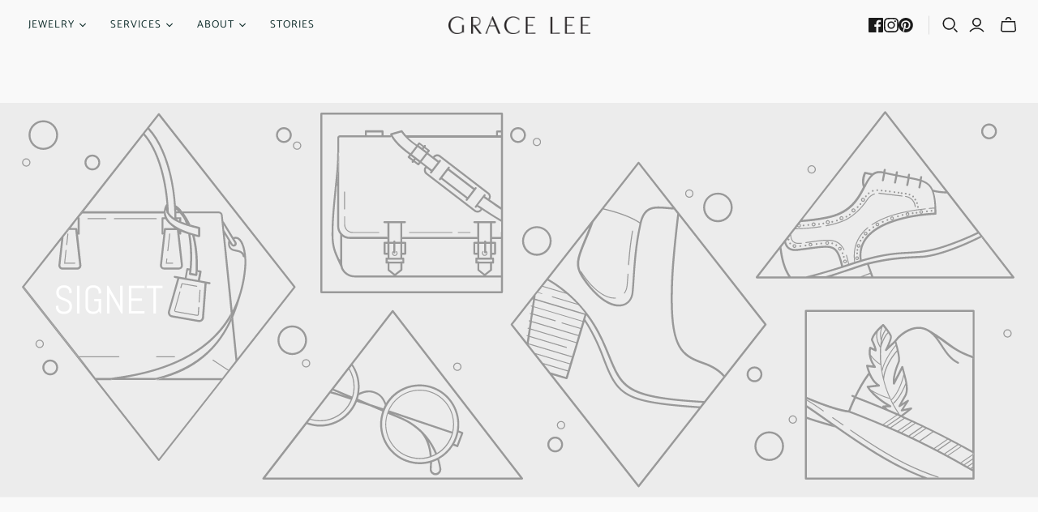

--- FILE ---
content_type: text/html; charset=utf-8
request_url: https://gracelee.com/collections/signet
body_size: 53179
content:
<!DOCTYPE html>
<html class="no-js no-touch" lang="en">
<head>
  <script>
    window.Store = window.Store || {};
    window.Store.id = 23477829;
  </script>
  <meta charset="utf-8">
  <meta http-equiv="X-UA-Compatible" content="IE=edge,chrome=1">
  <meta name="viewport" content="width=device-width,initial-scale=1">

  <!-- Preconnect Domains -->
  <link rel="preconnect" href="https://cdn.shopify.com" crossorigin>
  <link rel="preconnect" href="https://fonts.shopify.com" crossorigin>
  <link rel="preconnect" href="https://monorail-edge.shopifysvc.com">

  <!-- Preload Assets -->
  <link rel="preload" href="//gracelee.com/cdn/shop/t/46/assets/theme.css?v=110625880905641089371763057531" as="style">
  <link rel="preload" href="//gracelee.com/cdn/shop/t/46/assets/atlantic.js?v=74340602436266127061694235277" as="script">
  <link rel="preload" href="//gracelee.com/cdn/shop/t/46/assets/plugins.js?v=79646608729114258551694235275" as="script">
  <link rel="preload" href="//gracelee.com/cdn/shopifycloud/storefront/assets/themes_support/api.jquery-7ab1a3a4.js" as="script">
  <link rel="preload" href="//gracelee.com/cdn/shop/t/46/assets/atlantic-icons.woff?v=75156632991815219611694235276" as="font" type="font/woff" crossorigin>

  

  

  <title>signet&ndash; GRACE LEE
</title>

  

  
  <link rel="shortcut icon" href="//gracelee.com/cdn/shop/files/GLSQLogo_32x32.jpg?v=1614299336" type="image/png">


  
    <link rel="canonical" href="https://gracelee.com/collections/signet" />
  

  <script>window.performance && window.performance.mark && window.performance.mark('shopify.content_for_header.start');</script><meta name="google-site-verification" content="qzwvTF4PpTV0SiYB64kFeBWHhNYzhyFGQgRDaryPNjE">
<meta name="facebook-domain-verification" content="hm12hvynccij2g4tl9v2t1bd220gc2">
<meta id="shopify-digital-wallet" name="shopify-digital-wallet" content="/23477829/digital_wallets/dialog">
<meta name="shopify-checkout-api-token" content="2d2c5c2aeb59d038da2c9f332b0e63a9">
<meta id="in-context-paypal-metadata" data-shop-id="23477829" data-venmo-supported="false" data-environment="production" data-locale="en_US" data-paypal-v4="true" data-currency="USD">
<link rel="alternate" type="application/atom+xml" title="Feed" href="/collections/signet.atom" />
<link rel="alternate" type="application/json+oembed" href="https://gracelee.com/collections/signet.oembed">
<script async="async" src="/checkouts/internal/preloads.js?locale=en-US"></script>
<link rel="preconnect" href="https://shop.app" crossorigin="anonymous">
<script async="async" src="https://shop.app/checkouts/internal/preloads.js?locale=en-US&shop_id=23477829" crossorigin="anonymous"></script>
<script id="apple-pay-shop-capabilities" type="application/json">{"shopId":23477829,"countryCode":"US","currencyCode":"USD","merchantCapabilities":["supports3DS"],"merchantId":"gid:\/\/shopify\/Shop\/23477829","merchantName":"GRACE LEE","requiredBillingContactFields":["postalAddress","email","phone"],"requiredShippingContactFields":["postalAddress","email","phone"],"shippingType":"shipping","supportedNetworks":["visa","masterCard","amex","discover","elo","jcb"],"total":{"type":"pending","label":"GRACE LEE","amount":"1.00"},"shopifyPaymentsEnabled":true,"supportsSubscriptions":true}</script>
<script id="shopify-features" type="application/json">{"accessToken":"2d2c5c2aeb59d038da2c9f332b0e63a9","betas":["rich-media-storefront-analytics"],"domain":"gracelee.com","predictiveSearch":true,"shopId":23477829,"locale":"en"}</script>
<script>var Shopify = Shopify || {};
Shopify.shop = "gracelee-com.myshopify.com";
Shopify.locale = "en";
Shopify.currency = {"active":"USD","rate":"1.0"};
Shopify.country = "US";
Shopify.theme = {"name":"gracelee-theme2\/main","id":137212035287,"schema_name":"Atlantic","schema_version":"16.1.1","theme_store_id":null,"role":"main"};
Shopify.theme.handle = "null";
Shopify.theme.style = {"id":null,"handle":null};
Shopify.cdnHost = "gracelee.com/cdn";
Shopify.routes = Shopify.routes || {};
Shopify.routes.root = "/";</script>
<script type="module">!function(o){(o.Shopify=o.Shopify||{}).modules=!0}(window);</script>
<script>!function(o){function n(){var o=[];function n(){o.push(Array.prototype.slice.apply(arguments))}return n.q=o,n}var t=o.Shopify=o.Shopify||{};t.loadFeatures=n(),t.autoloadFeatures=n()}(window);</script>
<script>
  window.ShopifyPay = window.ShopifyPay || {};
  window.ShopifyPay.apiHost = "shop.app\/pay";
  window.ShopifyPay.redirectState = null;
</script>
<script id="shop-js-analytics" type="application/json">{"pageType":"collection"}</script>
<script defer="defer" async type="module" src="//gracelee.com/cdn/shopifycloud/shop-js/modules/v2/client.init-shop-cart-sync_dlpDe4U9.en.esm.js"></script>
<script defer="defer" async type="module" src="//gracelee.com/cdn/shopifycloud/shop-js/modules/v2/chunk.common_FunKbpTJ.esm.js"></script>
<script type="module">
  await import("//gracelee.com/cdn/shopifycloud/shop-js/modules/v2/client.init-shop-cart-sync_dlpDe4U9.en.esm.js");
await import("//gracelee.com/cdn/shopifycloud/shop-js/modules/v2/chunk.common_FunKbpTJ.esm.js");

  window.Shopify.SignInWithShop?.initShopCartSync?.({"fedCMEnabled":true,"windoidEnabled":true});

</script>
<script>
  window.Shopify = window.Shopify || {};
  if (!window.Shopify.featureAssets) window.Shopify.featureAssets = {};
  window.Shopify.featureAssets['shop-js'] = {"shop-cart-sync":["modules/v2/client.shop-cart-sync_DIWHqfTk.en.esm.js","modules/v2/chunk.common_FunKbpTJ.esm.js"],"init-fed-cm":["modules/v2/client.init-fed-cm_CmNkGb1A.en.esm.js","modules/v2/chunk.common_FunKbpTJ.esm.js"],"shop-button":["modules/v2/client.shop-button_Dpfxl9vG.en.esm.js","modules/v2/chunk.common_FunKbpTJ.esm.js"],"shop-cash-offers":["modules/v2/client.shop-cash-offers_CtPYbIPM.en.esm.js","modules/v2/chunk.common_FunKbpTJ.esm.js","modules/v2/chunk.modal_n1zSoh3t.esm.js"],"init-windoid":["modules/v2/client.init-windoid_V_O5I0mt.en.esm.js","modules/v2/chunk.common_FunKbpTJ.esm.js"],"shop-toast-manager":["modules/v2/client.shop-toast-manager_p8J9W8kY.en.esm.js","modules/v2/chunk.common_FunKbpTJ.esm.js"],"init-shop-email-lookup-coordinator":["modules/v2/client.init-shop-email-lookup-coordinator_DUdFDmvK.en.esm.js","modules/v2/chunk.common_FunKbpTJ.esm.js"],"init-shop-cart-sync":["modules/v2/client.init-shop-cart-sync_dlpDe4U9.en.esm.js","modules/v2/chunk.common_FunKbpTJ.esm.js"],"pay-button":["modules/v2/client.pay-button_x_P2fRzB.en.esm.js","modules/v2/chunk.common_FunKbpTJ.esm.js"],"shop-login-button":["modules/v2/client.shop-login-button_C3-NmE42.en.esm.js","modules/v2/chunk.common_FunKbpTJ.esm.js","modules/v2/chunk.modal_n1zSoh3t.esm.js"],"avatar":["modules/v2/client.avatar_BTnouDA3.en.esm.js"],"init-shop-for-new-customer-accounts":["modules/v2/client.init-shop-for-new-customer-accounts_aeWumpsw.en.esm.js","modules/v2/client.shop-login-button_C3-NmE42.en.esm.js","modules/v2/chunk.common_FunKbpTJ.esm.js","modules/v2/chunk.modal_n1zSoh3t.esm.js"],"init-customer-accounts-sign-up":["modules/v2/client.init-customer-accounts-sign-up_CRLhpYdY.en.esm.js","modules/v2/client.shop-login-button_C3-NmE42.en.esm.js","modules/v2/chunk.common_FunKbpTJ.esm.js","modules/v2/chunk.modal_n1zSoh3t.esm.js"],"checkout-modal":["modules/v2/client.checkout-modal_EOl6FxyC.en.esm.js","modules/v2/chunk.common_FunKbpTJ.esm.js","modules/v2/chunk.modal_n1zSoh3t.esm.js"],"init-customer-accounts":["modules/v2/client.init-customer-accounts_BkuyBVsz.en.esm.js","modules/v2/client.shop-login-button_C3-NmE42.en.esm.js","modules/v2/chunk.common_FunKbpTJ.esm.js","modules/v2/chunk.modal_n1zSoh3t.esm.js"],"shop-follow-button":["modules/v2/client.shop-follow-button_DDNA7Aw9.en.esm.js","modules/v2/chunk.common_FunKbpTJ.esm.js","modules/v2/chunk.modal_n1zSoh3t.esm.js"],"lead-capture":["modules/v2/client.lead-capture_LZVhB0lN.en.esm.js","modules/v2/chunk.common_FunKbpTJ.esm.js","modules/v2/chunk.modal_n1zSoh3t.esm.js"],"shop-login":["modules/v2/client.shop-login_D4d_T_FR.en.esm.js","modules/v2/chunk.common_FunKbpTJ.esm.js","modules/v2/chunk.modal_n1zSoh3t.esm.js"],"payment-terms":["modules/v2/client.payment-terms_g-geHK5T.en.esm.js","modules/v2/chunk.common_FunKbpTJ.esm.js","modules/v2/chunk.modal_n1zSoh3t.esm.js"]};
</script>
<script>(function() {
  var isLoaded = false;
  function asyncLoad() {
    if (isLoaded) return;
    isLoaded = true;
    var urls = ["\/\/www.powr.io\/powr.js?powr-token=gracelee-com.myshopify.com\u0026external-type=shopify\u0026shop=gracelee-com.myshopify.com","https:\/\/chimpstatic.com\/mcjs-connected\/js\/users\/4033ee1bb03da0424fed6ca12\/e60c96ea4645b98ab86463dd5.js?shop=gracelee-com.myshopify.com","https:\/\/chimpstatic.com\/mcjs-connected\/js\/users\/4033ee1bb03da0424fed6ca12\/4596cae97577943ad40a67178.js?shop=gracelee-com.myshopify.com","https:\/\/cdn.nfcube.com\/instafeed-2d4049a246eaf6e636d4848e5b35c21e.js?shop=gracelee-com.myshopify.com","https:\/\/cdn.shopify.com\/s\/files\/1\/2347\/7829\/t\/36\/assets\/globo.formbuilder.init.js?v=1638392003\u0026shop=gracelee-com.myshopify.com"];
    for (var i = 0; i < urls.length; i++) {
      var s = document.createElement('script');
      s.type = 'text/javascript';
      s.async = true;
      s.src = urls[i];
      var x = document.getElementsByTagName('script')[0];
      x.parentNode.insertBefore(s, x);
    }
  };
  if(window.attachEvent) {
    window.attachEvent('onload', asyncLoad);
  } else {
    window.addEventListener('load', asyncLoad, false);
  }
})();</script>
<script id="__st">var __st={"a":23477829,"offset":-28800,"reqid":"1da5b501-6079-43a2-a476-cd5efb536c86-1765475482","pageurl":"gracelee.com\/collections\/signet","u":"c0f3e1df4bc4","p":"collection","rtyp":"collection","rid":178962038826};</script>
<script>window.ShopifyPaypalV4VisibilityTracking = true;</script>
<script id="captcha-bootstrap">!function(){'use strict';const t='contact',e='account',n='new_comment',o=[[t,t],['blogs',n],['comments',n],[t,'customer']],c=[[e,'customer_login'],[e,'guest_login'],[e,'recover_customer_password'],[e,'create_customer']],r=t=>t.map((([t,e])=>`form[action*='/${t}']:not([data-nocaptcha='true']) input[name='form_type'][value='${e}']`)).join(','),a=t=>()=>t?[...document.querySelectorAll(t)].map((t=>t.form)):[];function s(){const t=[...o],e=r(t);return a(e)}const i='password',u='form_key',d=['recaptcha-v3-token','g-recaptcha-response','h-captcha-response',i],f=()=>{try{return window.sessionStorage}catch{return}},m='__shopify_v',_=t=>t.elements[u];function p(t,e,n=!1){try{const o=window.sessionStorage,c=JSON.parse(o.getItem(e)),{data:r}=function(t){const{data:e,action:n}=t;return t[m]||n?{data:e,action:n}:{data:t,action:n}}(c);for(const[e,n]of Object.entries(r))t.elements[e]&&(t.elements[e].value=n);n&&o.removeItem(e)}catch(o){console.error('form repopulation failed',{error:o})}}const l='form_type',E='cptcha';function T(t){t.dataset[E]=!0}const w=window,h=w.document,L='Shopify',v='ce_forms',y='captcha';let A=!1;((t,e)=>{const n=(g='f06e6c50-85a8-45c8-87d0-21a2b65856fe',I='https://cdn.shopify.com/shopifycloud/storefront-forms-hcaptcha/ce_storefront_forms_captcha_hcaptcha.v1.5.2.iife.js',D={infoText:'Protected by hCaptcha',privacyText:'Privacy',termsText:'Terms'},(t,e,n)=>{const o=w[L][v],c=o.bindForm;if(c)return c(t,g,e,D).then(n);var r;o.q.push([[t,g,e,D],n]),r=I,A||(h.body.append(Object.assign(h.createElement('script'),{id:'captcha-provider',async:!0,src:r})),A=!0)});var g,I,D;w[L]=w[L]||{},w[L][v]=w[L][v]||{},w[L][v].q=[],w[L][y]=w[L][y]||{},w[L][y].protect=function(t,e){n(t,void 0,e),T(t)},Object.freeze(w[L][y]),function(t,e,n,w,h,L){const[v,y,A,g]=function(t,e,n){const i=e?o:[],u=t?c:[],d=[...i,...u],f=r(d),m=r(i),_=r(d.filter((([t,e])=>n.includes(e))));return[a(f),a(m),a(_),s()]}(w,h,L),I=t=>{const e=t.target;return e instanceof HTMLFormElement?e:e&&e.form},D=t=>v().includes(t);t.addEventListener('submit',(t=>{const e=I(t);if(!e)return;const n=D(e)&&!e.dataset.hcaptchaBound&&!e.dataset.recaptchaBound,o=_(e),c=g().includes(e)&&(!o||!o.value);(n||c)&&t.preventDefault(),c&&!n&&(function(t){try{if(!f())return;!function(t){const e=f();if(!e)return;const n=_(t);if(!n)return;const o=n.value;o&&e.removeItem(o)}(t);const e=Array.from(Array(32),(()=>Math.random().toString(36)[2])).join('');!function(t,e){_(t)||t.append(Object.assign(document.createElement('input'),{type:'hidden',name:u})),t.elements[u].value=e}(t,e),function(t,e){const n=f();if(!n)return;const o=[...t.querySelectorAll(`input[type='${i}']`)].map((({name:t})=>t)),c=[...d,...o],r={};for(const[a,s]of new FormData(t).entries())c.includes(a)||(r[a]=s);n.setItem(e,JSON.stringify({[m]:1,action:t.action,data:r}))}(t,e)}catch(e){console.error('failed to persist form',e)}}(e),e.submit())}));const S=(t,e)=>{t&&!t.dataset[E]&&(n(t,e.some((e=>e===t))),T(t))};for(const o of['focusin','change'])t.addEventListener(o,(t=>{const e=I(t);D(e)&&S(e,y())}));const B=e.get('form_key'),M=e.get(l),P=B&&M;t.addEventListener('DOMContentLoaded',(()=>{const t=y();if(P)for(const e of t)e.elements[l].value===M&&p(e,B);[...new Set([...A(),...v().filter((t=>'true'===t.dataset.shopifyCaptcha))])].forEach((e=>S(e,t)))}))}(h,new URLSearchParams(w.location.search),n,t,e,['guest_login'])})(!0,!0)}();</script>
<script integrity="sha256-52AcMU7V7pcBOXWImdc/TAGTFKeNjmkeM1Pvks/DTgc=" data-source-attribution="shopify.loadfeatures" defer="defer" src="//gracelee.com/cdn/shopifycloud/storefront/assets/storefront/load_feature-81c60534.js" crossorigin="anonymous"></script>
<script crossorigin="anonymous" defer="defer" src="//gracelee.com/cdn/shopifycloud/storefront/assets/shopify_pay/storefront-65b4c6d7.js?v=20250812"></script>
<script data-source-attribution="shopify.dynamic_checkout.dynamic.init">var Shopify=Shopify||{};Shopify.PaymentButton=Shopify.PaymentButton||{isStorefrontPortableWallets:!0,init:function(){window.Shopify.PaymentButton.init=function(){};var t=document.createElement("script");t.src="https://gracelee.com/cdn/shopifycloud/portable-wallets/latest/portable-wallets.en.js",t.type="module",document.head.appendChild(t)}};
</script>
<script data-source-attribution="shopify.dynamic_checkout.buyer_consent">
  function portableWalletsHideBuyerConsent(e){var t=document.getElementById("shopify-buyer-consent"),n=document.getElementById("shopify-subscription-policy-button");t&&n&&(t.classList.add("hidden"),t.setAttribute("aria-hidden","true"),n.removeEventListener("click",e))}function portableWalletsShowBuyerConsent(e){var t=document.getElementById("shopify-buyer-consent"),n=document.getElementById("shopify-subscription-policy-button");t&&n&&(t.classList.remove("hidden"),t.removeAttribute("aria-hidden"),n.addEventListener("click",e))}window.Shopify?.PaymentButton&&(window.Shopify.PaymentButton.hideBuyerConsent=portableWalletsHideBuyerConsent,window.Shopify.PaymentButton.showBuyerConsent=portableWalletsShowBuyerConsent);
</script>
<script data-source-attribution="shopify.dynamic_checkout.cart.bootstrap">document.addEventListener("DOMContentLoaded",(function(){function t(){return document.querySelector("shopify-accelerated-checkout-cart, shopify-accelerated-checkout")}if(t())Shopify.PaymentButton.init();else{new MutationObserver((function(e,n){t()&&(Shopify.PaymentButton.init(),n.disconnect())})).observe(document.body,{childList:!0,subtree:!0})}}));
</script>
<link id="shopify-accelerated-checkout-styles" rel="stylesheet" media="screen" href="https://gracelee.com/cdn/shopifycloud/portable-wallets/latest/accelerated-checkout-backwards-compat.css" crossorigin="anonymous">
<style id="shopify-accelerated-checkout-cart">
        #shopify-buyer-consent {
  margin-top: 1em;
  display: inline-block;
  width: 100%;
}

#shopify-buyer-consent.hidden {
  display: none;
}

#shopify-subscription-policy-button {
  background: none;
  border: none;
  padding: 0;
  text-decoration: underline;
  font-size: inherit;
  cursor: pointer;
}

#shopify-subscription-policy-button::before {
  box-shadow: none;
}

      </style>

<script>window.performance && window.performance.mark && window.performance.mark('shopify.content_for_header.end');</script>

  
  















<meta property="og:site_name" content="GRACE LEE">
<meta property="og:url" content="https://gracelee.com/collections/signet">
<meta property="og:title" content="signet">
<meta property="og:type" content="website">
<meta property="og:description" content="GRACE LEE">




    
    
    

    
    
    <meta
      property="og:image"
      content="https://gracelee.com/cdn/shop/files/Screenshot_2024-06-26_at_9.55.15_PM_1633x630.png?v=1719464134"
    />
    <meta
      property="og:image:secure_url"
      content="https://gracelee.com/cdn/shop/files/Screenshot_2024-06-26_at_9.55.15_PM_1633x630.png?v=1719464134"
    />
    <meta property="og:image:width" content="1633" />
    <meta property="og:image:height" content="630" />
    
    
    <meta property="og:image:alt" content="Social media image" />
  
















<meta name="twitter:title" content="signet">
<meta name="twitter:description" content="GRACE LEE">


    
    
    
      
      
      <meta name="twitter:card" content="summary_large_image">
    
    
    <meta
      property="twitter:image"
      content="https://gracelee.com/cdn/shop/files/Screenshot_2024-06-26_at_9.55.15_PM_1200x600_crop_center.png?v=1719464134"
    />
    <meta property="twitter:image:width" content="1200" />
    <meta property="twitter:image:height" content="600" />
    
    
    <meta property="twitter:image:alt" content="Social media image" />
  



  <script>
    document.documentElement.className=document.documentElement.className.replace(/\bno-js\b/,'js');
    if(window.Shopify&&window.Shopify.designMode)document.documentElement.className+=' in-theme-editor';
    if(('ontouchstart' in window)||window.DocumentTouch&&document instanceof DocumentTouch)document.documentElement.className=document.documentElement.className.replace(/\bno-touch\b/,'has-touch');
  </script>

  <!-- Theme CSS -->
  <link rel="stylesheet" href="//gracelee.com/cdn/shop/t/46/assets/theme.css?v=110625880905641089371763057531">

  <!-- Store object -->
  
  <script>
    window.Theme = {};
    Theme.version = "16.1.1";
    Theme.name = 'Atlantic';
    Theme.products = new Array();
    Theme.shippingCalcErrorMessage = "Error: zip / postal code --error_message--";
    Theme.shippingCalcMultiRates = "There are --number_of_rates-- shipping rates available for --address--, starting at --rate--.";
    Theme.shippingCalcOneRate = "There is one shipping rate available for --address--.";
    Theme.shippingCalcNoRates = "We do not ship to this destination.";
    Theme.shippingCalcRateValues = "--rate_title-- at --rate--";
    Theme.userLoggedIn = false;
    Theme.userAddress = '';
    Theme.centerHeader = false;
  
    Theme.cartItemsOne = "item";
    Theme.cartItemsOther = "items";
  
    Theme.addToCart = "Add to cart";
    Theme.soldOut = "Sold out";
    Theme.unavailable = "Unavailable";
    Theme.routes = {
      "root_url": "/",
      "account_url": "/account",
      "account_login_url": "/account/login",
      "account_logout_url": "/account/logout",
      "account_register_url": "/account/register",
      "account_addresses_url": "/account/addresses",
      "collections_url": "/collections",
      "all_products_collection_url": "/collections/all",
      "search_url": "/search",
      "cart_url": "/cart",
      "cart_add_url": "/cart/add",
      "cart_change_url": "/cart/change",
      "cart_clear_url": "/cart/clear",
      "product_recommendations_url": "/recommendations/products",
      "predictive_search_url": "/search/suggest",
    };
  </script>
  

<!-- BEGIN app block: shopify://apps/powerful-form-builder/blocks/app-embed/e4bcb1eb-35b2-42e6-bc37-bfe0e1542c9d --><script type="text/javascript" hs-ignore data-cookieconsent="ignore">
  var Globo = Globo || {};
  var globoFormbuilderRecaptchaInit = function(){};
  var globoFormbuilderHcaptchaInit = function(){};
  window.Globo.FormBuilder = window.Globo.FormBuilder || {};
  window.Globo.FormBuilder.shop = {"configuration":{"money_format":"${{amount}}"},"pricing":{"features":{"bulkOrderForm":true,"cartForm":true,"fileUpload":30,"removeCopyright":true,"restrictedEmailDomains":true}},"settings":{"copyright":"Powered by Globo <a href=\"https://apps.shopify.com/form-builder-contact-form\" target=\"_blank\">Form</a>","hideWaterMark":false,"reCaptcha":{"recaptchaType":"v2","siteKey":false,"languageCode":"en"},"scrollTop":false,"customCssCode":"","customCssEnabled":false,"additionalColumns":[]},"encryption_form_id":0,"url":"https://form.globosoftware.net/","CDN_URL":"https://dxo9oalx9qc1s.cloudfront.net"};

  if(window.Globo.FormBuilder.shop.settings.customCssEnabled && window.Globo.FormBuilder.shop.settings.customCssCode){
    const customStyle = document.createElement('style');
    customStyle.type = 'text/css';
    customStyle.innerHTML = window.Globo.FormBuilder.shop.settings.customCssCode;
    document.head.appendChild(customStyle);
  }

  window.Globo.FormBuilder.forms = [];
    
      
      
      
      window.Globo.FormBuilder.forms[33516] = {"33516":{"elements":[{"id":"group","type":"group","label":"Custom Commissions","description":"","elements":[{"id":"text","type":"text","label":"First Name","placeholder":"First Name","description":"","limitCharacters":false,"characters":100,"hideLabel":false,"keepPositionLabel":false,"required":true,"ifHideLabel":false,"inputIcon":"","columnWidth":50},{"id":"text-2","type":"text","label":"Last Name","placeholder":"Last Name","description":"","limitCharacters":false,"characters":100,"hideLabel":false,"keepPositionLabel":false,"required":true,"ifHideLabel":false,"inputIcon":"","columnWidth":50},{"id":"email","type":"email","label":"Email","placeholder":"Email","description":"","limitCharacters":false,"characters":100,"hideLabel":false,"keepPositionLabel":false,"required":true,"ifHideLabel":false,"inputIcon":"","columnWidth":50},{"id":"phone","type":"phone","label":"Phone","placeholder":"Phone","description":"","validatePhone":false,"onlyShowFlag":false,"defaultCountryCode":"us","limitCharacters":false,"characters":100,"hideLabel":false,"keepPositionLabel":false,"required":true,"ifHideLabel":false,"inputIcon":"","columnWidth":50},{"id":"text-3","type":"text","label":"City","placeholder":"City","description":"","limitCharacters":false,"characters":100,"hideLabel":false,"keepPositionLabel":false,"required":false,"ifHideLabel":false,"inputIcon":"","columnWidth":50},{"id":"select","type":"select","label":"State","placeholder":"Please select a state","options":"Alabama\nAlaska\nArizona\nArkansas\nCalifornia\nColorado\nConnecticut\nDelaware\nFlorida\nGeorgia\nHawaii\nIdaho\nIllinois\nIndiana\nIowa\nKansas\nKentucky\nLouisiana\nMaine\nMaryland\nMassachusetts\nMichigan\nMinnesota\nMississippi\nMissouri\nMontana\nNebraska\nNevada\nNew Hampshire\nNew Jersey\nNew Mexico\nNew York\nNorth Carolina\nNorth Dakota\nOhio\nOklahoma\nOregon\nPennsylvania\nRhode Island\nSouth Carolina\nSouth Dakota\nTennessee\nTexas\nUtah\nVermont\nVirginia\nWashington\nWest Virginia\nWisconsin\nWyoming","defaultOption":"","description":"","hideLabel":false,"keepPositionLabel":false,"required":false,"ifHideLabel":false,"inputIcon":"","columnWidth":50}],"add-elements":null,"conditionalFieldForAllElements":false},{"id":"group-1","type":"group","label":"Custom commission request","description":"","elements":[{"id":"radio","type":"radio","label":"Do you have a stone?","options":"Yes\nNo","defaultOption":"","description":"","hideLabel":false,"keepPositionLabel":false,"required":false,"ifHideLabel":false,"inlineOption":100,"columnWidth":100,"conditionalField":false,"onlyShowIf":false,"select":false},{"id":"radio-2","type":"radio","label":"Would you like us to help source a stone?","options":"Yes\nNo","defaultOption":"","description":"","hideLabel":false,"keepPositionLabel":false,"required":false,"ifHideLabel":false,"inlineOption":100,"columnWidth":100,"conditionalField":false,"onlyShowIf":false,"select":false,"radio":false},{"id":"textarea","type":"textarea","label":"Custom Commission request","placeholder":"Anything else you'd like to request?","description":"","limitCharacters":false,"characters":100,"hideLabel":false,"keepPositionLabel":false,"required":false,"ifHideLabel":false,"columnWidth":100,"conditionalField":false,"onlyShowIf":false,"select":false,"radio":false,"radio-2":false},{"id":"file","type":"file","label":"Reference images","button-text":"Choose file","placeholder":"","allowed-multiple":true,"allowed-extensions":["jpg","jpeg","png"],"description":"","uploadPending":"File is uploading. Please wait a second...","uploadSuccess":"File uploaded successfully","hideLabel":false,"keepPositionLabel":false,"required":false,"ifHideLabel":false,"inputIcon":"","columnWidth":100,"conditionalField":false,"onlyShowIf":false,"select":false,"radio":false,"radio-2":false}],"add-elements":null,"conditionalFieldForAllElements":false,"conditionalField":true,"onlyShowIf":false,"select":false}],"errorMessage":{"required":"Please fill in field","invalid":"Invalid","invalidName":"Invalid name","invalidEmail":"Invalid email","invalidURL":"Invalid URL","invalidPhone":"Invalid phone","invalidNumber":"Invalid number","invalidPassword":"Invalid password","confirmPasswordNotMatch":"Confirmed password doesn't match","customerAlreadyExists":"Customer already exists","fileSizeLimit":"File size limit exceeded","fileNotAllowed":"File extension not allowed","requiredCaptcha":"Please, enter the captcha","requiredProducts":"Please select product","limitQuantity":"The number of products left in stock has been exceeded","shopifyInvalidPhone":"phone - Enter a valid phone number to use this delivery method","shopifyPhoneHasAlready":"phone - Phone has already been taken","shopifyInvalidProvice":"addresses.province - is not valid","otherError":"Something went wrong, please try again"},"appearance":{"layout":"boxed","width":600,"style":"classic","mainColor":"rgba(158,150,138,1)","headingColor":"#000","labelColor":"#000","descriptionColor":"#6c757d","optionColor":"#000","paragraphColor":"#000","paragraphBackground":"#fff","background":"none","backgroundColor":"#FFF","backgroundImage":"","backgroundImageAlignment":"middle","floatingIcon":"\u003csvg aria-hidden=\"true\" focusable=\"false\" data-prefix=\"far\" data-icon=\"envelope\" class=\"svg-inline--fa fa-envelope fa-w-16\" role=\"img\" xmlns=\"http:\/\/www.w3.org\/2000\/svg\" viewBox=\"0 0 512 512\"\u003e\u003cpath fill=\"currentColor\" d=\"M464 64H48C21.49 64 0 85.49 0 112v288c0 26.51 21.49 48 48 48h416c26.51 0 48-21.49 48-48V112c0-26.51-21.49-48-48-48zm0 48v40.805c-22.422 18.259-58.168 46.651-134.587 106.49-16.841 13.247-50.201 45.072-73.413 44.701-23.208.375-56.579-31.459-73.413-44.701C106.18 199.465 70.425 171.067 48 152.805V112h416zM48 400V214.398c22.914 18.251 55.409 43.862 104.938 82.646 21.857 17.205 60.134 55.186 103.062 54.955 42.717.231 80.509-37.199 103.053-54.947 49.528-38.783 82.032-64.401 104.947-82.653V400H48z\"\u003e\u003c\/path\u003e\u003c\/svg\u003e","floatingText":"","displayOnAllPage":false,"position":"bottom right","formType":"normalForm","newTemplate":false},"afterSubmit":{"action":"clearForm","message":"\u003ch4\u003eThank you! We will be in touch with you shortly.\u003c\/h4\u003e","redirectUrl":"","enableGa":false,"gaEventCategory":"Form Builder by Globo","gaEventAction":"Submit","gaEventLabel":"Contact us form","enableFpx":false,"fpxTrackerName":""},"accountPage":{"showAccountDetail":false,"registrationPage":false,"editAccountPage":false,"header":"Header","active":false,"title":"Account details","headerDescription":"Fill out the form to change account information","afterUpdate":"Message after update","message":"\u003ch5\u003eAccount edited successfully!\u003c\/h5\u003e","footer":"Footer","updateText":"Update","footerDescription":""},"footer":{"description":"","previousText":"Previous","nextText":"Next","submitText":"Submit","resetButton":true,"resetButtonText":"Reset","submitFullWidth":true,"submitAlignment":"left"},"header":{"active":true,"title":"Grace Lee Custom Commissions","description":"\u003cp\u003eComplete the form below and we will be in touch with next steps\u003c\/p\u003e","headerAlignment":"left"},"isStepByStepForm":true,"publish":{"requiredLogin":false,"requiredLoginMessage":"Please \u003ca href='\/account\/login' title='login'\u003elogin\u003c\/a\u003e to continue","publishType":"embedCode","embedCode":"\u003cdiv class=\"globo-formbuilder\" data-id=\"ZmFsc2U=\"\u003e\u003c\/div\u003e","shortCode":"{formbuilder:ZmFsc2U=}","popup":"\u003cbutton class=\"globo-formbuilder-open\" data-id=\"ZmFsc2U=\"\u003eOpen form\u003c\/button\u003e","lightbox":"\u003cdiv class=\"globo-form-publish-modal lightbox hidden\" data-id=\"ZmFsc2U=\"\u003e\u003cdiv class=\"globo-form-modal-content\"\u003e\u003cdiv class=\"globo-formbuilder\" data-id=\"ZmFsc2U=\"\u003e\u003c\/div\u003e\u003c\/div\u003e\u003c\/div\u003e","enableAddShortCode":false,"selectPage":"index","selectPositionOnPage":"top","selectTime":"forever","setCookie":"1","setCookieHours":"1","setCookieWeeks":"1"},"reCaptcha":{"enable":false,"note":"Please make sure that you have set Google reCaptcha v2 Site key and Secret key in \u003ca href=\"\/admin\/settings\"\u003eSettings\u003c\/a\u003e"},"html":"\n\u003cdiv class=\"globo-form boxed-form globo-form-id-33516\" data-locale=\"en\" \u003e\n\n\u003cstyle\u003e\n\n\n\n.globo-form-id-33516 .globo-form-app{\n    max-width: 600px;\n    width: -webkit-fill-available;\n    \n    \n}\n\n.globo-form-id-33516 .globo-form-app .globo-heading{\n    color: #000\n}\n\n\n.globo-form-id-33516 .globo-form-app .header {\n    text-align:left;\n}\n\n\n.globo-form-id-33516 .globo-form-app .globo-description,\n.globo-form-id-33516 .globo-form-app .header .globo-description{\n    color: #6c757d\n}\n.globo-form-id-33516 .globo-form-app .globo-label,\n.globo-form-id-33516 .globo-form-app .globo-form-control label.globo-label,\n.globo-form-id-33516 .globo-form-app .globo-form-control label.globo-label span.label-content{\n    color: #000;\n    text-align: left !important;\n}\n.globo-form-id-33516 .globo-form-app .globo-label.globo-position-label{\n    height: 20px !important;\n}\n.globo-form-id-33516 .globo-form-app .globo-form-control .help-text.globo-description,\n.globo-form-id-33516 .globo-form-app .globo-form-control span.globo-description{\n    color: #6c757d\n}\n.globo-form-id-33516 .globo-form-app .globo-form-control .checkbox-wrapper .globo-option,\n.globo-form-id-33516 .globo-form-app .globo-form-control .radio-wrapper .globo-option\n{\n    color: #000\n}\n.globo-form-id-33516 .globo-form-app .footer,\n.globo-form-id-33516 .globo-form-app .gfb__footer{\n    text-align:left;\n}\n.globo-form-id-33516 .globo-form-app .footer button,\n.globo-form-id-33516 .globo-form-app .gfb__footer button{\n    border:1px solid rgba(158,150,138,1);\n    \n        width:100%;\n    \n}\n.globo-form-id-33516 .globo-form-app .footer button.submit,\n.globo-form-id-33516 .globo-form-app .gfb__footer button.submit\n.globo-form-id-33516 .globo-form-app .footer button.checkout,\n.globo-form-id-33516 .globo-form-app .gfb__footer button.checkout,\n.globo-form-id-33516 .globo-form-app .footer button.action.loading .spinner,\n.globo-form-id-33516 .globo-form-app .gfb__footer button.action.loading .spinner{\n    background-color: rgba(158,150,138,1);\n    color : #000000;\n}\n.globo-form-id-33516 .globo-form-app .globo-form-control .star-rating\u003efieldset:not(:checked)\u003elabel:before {\n    content: url('data:image\/svg+xml; utf8, \u003csvg aria-hidden=\"true\" focusable=\"false\" data-prefix=\"far\" data-icon=\"star\" class=\"svg-inline--fa fa-star fa-w-18\" role=\"img\" xmlns=\"http:\/\/www.w3.org\/2000\/svg\" viewBox=\"0 0 576 512\"\u003e\u003cpath fill=\"rgba(158,150,138,1)\" d=\"M528.1 171.5L382 150.2 316.7 17.8c-11.7-23.6-45.6-23.9-57.4 0L194 150.2 47.9 171.5c-26.2 3.8-36.7 36.1-17.7 54.6l105.7 103-25 145.5c-4.5 26.3 23.2 46 46.4 33.7L288 439.6l130.7 68.7c23.2 12.2 50.9-7.4 46.4-33.7l-25-145.5 105.7-103c19-18.5 8.5-50.8-17.7-54.6zM388.6 312.3l23.7 138.4L288 385.4l-124.3 65.3 23.7-138.4-100.6-98 139-20.2 62.2-126 62.2 126 139 20.2-100.6 98z\"\u003e\u003c\/path\u003e\u003c\/svg\u003e');\n}\n.globo-form-id-33516 .globo-form-app .globo-form-control .star-rating\u003efieldset\u003einput:checked ~ label:before {\n    content: url('data:image\/svg+xml; utf8, \u003csvg aria-hidden=\"true\" focusable=\"false\" data-prefix=\"fas\" data-icon=\"star\" class=\"svg-inline--fa fa-star fa-w-18\" role=\"img\" xmlns=\"http:\/\/www.w3.org\/2000\/svg\" viewBox=\"0 0 576 512\"\u003e\u003cpath fill=\"rgba(158,150,138,1)\" d=\"M259.3 17.8L194 150.2 47.9 171.5c-26.2 3.8-36.7 36.1-17.7 54.6l105.7 103-25 145.5c-4.5 26.3 23.2 46 46.4 33.7L288 439.6l130.7 68.7c23.2 12.2 50.9-7.4 46.4-33.7l-25-145.5 105.7-103c19-18.5 8.5-50.8-17.7-54.6L382 150.2 316.7 17.8c-11.7-23.6-45.6-23.9-57.4 0z\"\u003e\u003c\/path\u003e\u003c\/svg\u003e');\n}\n.globo-form-id-33516 .globo-form-app .globo-form-control .star-rating\u003efieldset:not(:checked)\u003elabel:hover:before,\n.globo-form-id-33516 .globo-form-app .globo-form-control .star-rating\u003efieldset:not(:checked)\u003elabel:hover ~ label:before{\n    content : url('data:image\/svg+xml; utf8, \u003csvg aria-hidden=\"true\" focusable=\"false\" data-prefix=\"fas\" data-icon=\"star\" class=\"svg-inline--fa fa-star fa-w-18\" role=\"img\" xmlns=\"http:\/\/www.w3.org\/2000\/svg\" viewBox=\"0 0 576 512\"\u003e\u003cpath fill=\"rgba(158,150,138,1)\" d=\"M259.3 17.8L194 150.2 47.9 171.5c-26.2 3.8-36.7 36.1-17.7 54.6l105.7 103-25 145.5c-4.5 26.3 23.2 46 46.4 33.7L288 439.6l130.7 68.7c23.2 12.2 50.9-7.4 46.4-33.7l-25-145.5 105.7-103c19-18.5 8.5-50.8-17.7-54.6L382 150.2 316.7 17.8c-11.7-23.6-45.6-23.9-57.4 0z\"\u003e\u003c\/path\u003e\u003c\/svg\u003e')\n}\n.globo-form-id-33516 .globo-form-app .globo-form-control .radio-wrapper .radio-input:checked ~ .radio-label:after {\n    background: rgba(158,150,138,1);\n    background: radial-gradient(rgba(158,150,138,1) 40%, #fff 45%);\n}\n.globo-form-id-33516 .globo-form-app .globo-form-control .checkbox-wrapper .checkbox-input:checked ~ .checkbox-label:before {\n    border-color: rgba(158,150,138,1);\n    box-shadow: 0 4px 6px rgba(50,50,93,0.11), 0 1px 3px rgba(0,0,0,0.08);\n    background-color: rgba(158,150,138,1);\n}\n.globo-form-id-33516 .globo-form-app .step.-completed .step__number,\n.globo-form-id-33516 .globo-form-app .line.-progress,\n.globo-form-id-33516 .globo-form-app .line.-start{\n    background-color: rgba(158,150,138,1);\n}\n.globo-form-id-33516 .globo-form-app .checkmark__check,\n.globo-form-id-33516 .globo-form-app .checkmark__circle{\n    stroke: rgba(158,150,138,1);\n}\n.globo-form-id-33516 .floating-button{\n    background-color: rgba(158,150,138,1);\n}\n.globo-form-id-33516 .globo-form-app .globo-form-control .checkbox-wrapper .checkbox-input ~ .checkbox-label:before,\n.globo-form-app .globo-form-control .radio-wrapper .radio-input ~ .radio-label:after{\n    border-color : rgba(158,150,138,1);\n}\n.globo-form-id-33516 .flatpickr-day.selected, \n.globo-form-id-33516 .flatpickr-day.startRange, \n.globo-form-id-33516 .flatpickr-day.endRange, \n.globo-form-id-33516 .flatpickr-day.selected.inRange, \n.globo-form-id-33516 .flatpickr-day.startRange.inRange, \n.globo-form-id-33516 .flatpickr-day.endRange.inRange, \n.globo-form-id-33516 .flatpickr-day.selected:focus, \n.globo-form-id-33516 .flatpickr-day.startRange:focus, \n.globo-form-id-33516 .flatpickr-day.endRange:focus, \n.globo-form-id-33516 .flatpickr-day.selected:hover, \n.globo-form-id-33516 .flatpickr-day.startRange:hover, \n.globo-form-id-33516 .flatpickr-day.endRange:hover, \n.globo-form-id-33516 .flatpickr-day.selected.prevMonthDay, \n.globo-form-id-33516 .flatpickr-day.startRange.prevMonthDay, \n.globo-form-id-33516 .flatpickr-day.endRange.prevMonthDay, \n.globo-form-id-33516 .flatpickr-day.selected.nextMonthDay, \n.globo-form-id-33516 .flatpickr-day.startRange.nextMonthDay, \n.globo-form-id-33516 .flatpickr-day.endRange.nextMonthDay {\n    background: rgba(158,150,138,1);\n    border-color: rgba(158,150,138,1);\n}\n.globo-form-id-33516 .globo-paragraph,\n.globo-form-id-33516 .globo-paragraph * {\n    background: #fff !important;\n    color: #000 !important;\n    width: 100%!important;\n}\n\n\u003c\/style\u003e\n\u003cstyle\u003e\n    :root .globo-form-app[data-id=\"33516\"]{\n        --gfb-primary-color: rgba(158,150,138,1);\n        --gfb-form-width: 600px;\n        --gfb-font-family: inherit;\n        --gfb-font-style: inherit;\n        \n        --gfb-bg-color: #FFF;\n        --gfb-bg-position: top;\n        \n        \n    }\n\u003c\/style\u003e\n\u003cdiv class=\"globo-form-app boxed-layout gfb-style-classic\" data-id=33516\u003e\n    \u003cdiv class=\"header dismiss hidden\" onclick=\"Globo.FormBuilder.closeModalForm(this)\"\u003e\n        \u003csvg width=20 height=20 viewBox=\"0 0 20 20\" class=\"\" focusable=\"false\" aria-hidden=\"true\"\u003e\u003cpath d=\"M11.414 10l4.293-4.293a.999.999 0 1 0-1.414-1.414L10 8.586 5.707 4.293a.999.999 0 1 0-1.414 1.414L8.586 10l-4.293 4.293a.999.999 0 1 0 1.414 1.414L10 11.414l4.293 4.293a.997.997 0 0 0 1.414 0 .999.999 0 0 0 0-1.414L11.414 10z\" fill-rule=\"evenodd\"\u003e\u003c\/path\u003e\u003c\/svg\u003e\n    \u003c\/div\u003e\n    \u003cform class=\"g-container\" novalidate action=\"\/api\/front\/form\/33516\/send\" method=\"POST\" enctype=\"multipart\/form-data\" data-id=33516\u003e\n        \n            \n            \u003cdiv class=\"header\"\u003e\n                \u003ch3 class=\"title globo-heading\"\u003eGrace Lee Custom Commissions\u003c\/h3\u003e\n                \n                \u003cdiv class=\"description globo-description\"\u003e\u003cp\u003eComplete the form below and we will be in touch with next steps\u003c\/p\u003e\u003c\/div\u003e\n                \n            \u003c\/div\u003e\n            \n        \n        \n            \u003cdiv class=\"globo-formbuilder-wizard\" data-id=33516\u003e\n                \u003cdiv class=\"wizard__content\"\u003e\n                    \u003cheader class=\"wizard__header\"\u003e\n                        \u003cdiv class=\"wizard__steps\"\u003e\n                        \u003cnav class=\"steps hidden\"\u003e\n                            \n                            \n                                \n                            \n                                \n                            \n                            \n                                \n                                \n                                \n                                \n                                \u003cdiv class=\"step last \" data-element-id=\"group\"  data-step=\"0\" \u003e\n                                    \u003cdiv class=\"step__content\"\u003e\n                                        \u003cp class=\"step__number\"\u003e\u003c\/p\u003e\n                                        \u003csvg class=\"checkmark\" xmlns=\"http:\/\/www.w3.org\/2000\/svg\" width=52 height=52 viewBox=\"0 0 52 52\"\u003e\n                                            \u003ccircle class=\"checkmark__circle\" cx=\"26\" cy=\"26\" r=\"25\" fill=\"none\"\/\u003e\n                                            \u003cpath class=\"checkmark__check\" fill=\"none\" d=\"M14.1 27.2l7.1 7.2 16.7-16.8\"\/\u003e\n                                        \u003c\/svg\u003e\n                                        \u003cdiv class=\"lines\"\u003e\n                                            \n                                                \u003cdiv class=\"line -start\"\u003e\u003c\/div\u003e\n                                            \n                                            \u003cdiv class=\"line -background\"\u003e\n                                            \u003c\/div\u003e\n                                            \u003cdiv class=\"line -progress\"\u003e\n                                            \u003c\/div\u003e\n                                        \u003c\/div\u003e  \n                                    \u003c\/div\u003e\n                                \u003c\/div\u003e\n                            \n                                \n                                \n                                \n                                \n                                \u003cdiv class=\"step last \" data-element-id=\"group-1\"  data-step=\"1\" \u003e\n                                    \u003cdiv class=\"step__content\"\u003e\n                                        \u003cp class=\"step__number\"\u003e\u003c\/p\u003e\n                                        \u003csvg class=\"checkmark\" xmlns=\"http:\/\/www.w3.org\/2000\/svg\" width=52 height=52 viewBox=\"0 0 52 52\"\u003e\n                                            \u003ccircle class=\"checkmark__circle\" cx=\"26\" cy=\"26\" r=\"25\" fill=\"none\"\/\u003e\n                                            \u003cpath class=\"checkmark__check\" fill=\"none\" d=\"M14.1 27.2l7.1 7.2 16.7-16.8\"\/\u003e\n                                        \u003c\/svg\u003e\n                                        \u003cdiv class=\"lines\"\u003e\n                                            \n                                            \u003cdiv class=\"line -background\"\u003e\n                                            \u003c\/div\u003e\n                                            \u003cdiv class=\"line -progress\"\u003e\n                                            \u003c\/div\u003e\n                                        \u003c\/div\u003e  \n                                    \u003c\/div\u003e\n                                \u003c\/div\u003e\n                            \n                        \u003c\/nav\u003e\n                        \u003c\/div\u003e\n                    \u003c\/header\u003e\n                    \u003cdiv class=\"panels\"\u003e\n                        \n                        \n                        \n                        \n                        \u003cdiv class=\"panel \" data-element-id=\"group\" data-id=33516  data-step=\"0\" \u003e\n                            \n                                \n                                    \n\n\n\n\n\n\n\n\n\n\n\n\u003cdiv class=\"globo-form-control layout-2-column\" \u003e\n    \u003clabel for=\"33516-text\" class=\"classic-label globo-label \"\u003e\u003cspan class=\"label-content\" data-label=\"First Name\"\u003eFirst Name\u003c\/span\u003e\u003cspan class=\"text-danger text-smaller\"\u003e *\u003c\/span\u003e\u003c\/label\u003e\n    \u003cdiv class=\"globo-form-input\"\u003e\n        \n        \u003cinput type=\"text\"  data-type=\"text\" class=\"classic-input\" id=\"33516-text\" name=\"text\" placeholder=\"First Name\" presence  \u003e\n    \u003c\/div\u003e\n    \n    \u003csmall class=\"messages\"\u003e\u003c\/small\u003e\n\u003c\/div\u003e\n\n\n\n                                \n                                    \n\n\n\n\n\n\n\n\n\n\n\n\u003cdiv class=\"globo-form-control layout-2-column\" \u003e\n    \u003clabel for=\"33516-text-2\" class=\"classic-label globo-label \"\u003e\u003cspan class=\"label-content\" data-label=\"Last Name\"\u003eLast Name\u003c\/span\u003e\u003cspan class=\"text-danger text-smaller\"\u003e *\u003c\/span\u003e\u003c\/label\u003e\n    \u003cdiv class=\"globo-form-input\"\u003e\n        \n        \u003cinput type=\"text\"  data-type=\"text\" class=\"classic-input\" id=\"33516-text-2\" name=\"text-2\" placeholder=\"Last Name\" presence  \u003e\n    \u003c\/div\u003e\n    \n    \u003csmall class=\"messages\"\u003e\u003c\/small\u003e\n\u003c\/div\u003e\n\n\n\n                                \n                                    \n\n\n\n\n\n\n\n\n\n\n\n\u003cdiv class=\"globo-form-control layout-2-column\" \u003e\n    \u003clabel for=\"33516-email\" class=\"classic-label globo-label \"\u003e\u003cspan class=\"label-content\" data-label=\"Email\"\u003eEmail\u003c\/span\u003e\u003cspan class=\"text-danger text-smaller\"\u003e *\u003c\/span\u003e\u003c\/label\u003e\n    \u003cdiv class=\"globo-form-input\"\u003e\n        \n        \u003cinput type=\"text\"  data-type=\"email\" class=\"classic-input\" id=\"33516-email\" name=\"email\" placeholder=\"Email\" presence  \u003e\n    \u003c\/div\u003e\n    \n    \u003csmall class=\"messages\"\u003e\u003c\/small\u003e\n\u003c\/div\u003e\n\n\n                                \n                                    \n\n\n\n\n\n\n\n\n\n\n\n\u003cdiv class=\"globo-form-control layout-2-column\" \u003e\n    \u003clabel for=\"33516-phone\" class=\"classic-label globo-label \"\u003e\u003cspan class=\"label-content\" data-label=\"Phone\"\u003ePhone\u003c\/span\u003e\u003cspan class=\"text-danger text-smaller\"\u003e *\u003c\/span\u003e\u003c\/label\u003e\n    \u003cdiv class=\"globo-form-input gfb__phone-placeholder\" input-placeholder=\"Phone\"\u003e\n        \n        \u003cinput type=\"text\"  data-type=\"phone\" class=\"classic-input\" id=\"33516-phone\" name=\"phone\" placeholder=\"Phone\" presence    default-country-code=\"us\"\u003e\n    \u003c\/div\u003e\n    \n    \u003csmall class=\"messages\"\u003e\u003c\/small\u003e\n\u003c\/div\u003e\n\n\n                                \n                                    \n\n\n\n\n\n\n\n\n\n\n\n\u003cdiv class=\"globo-form-control layout-2-column\" \u003e\n    \u003clabel for=\"33516-text-3\" class=\"classic-label globo-label \"\u003e\u003cspan class=\"label-content\" data-label=\"City\"\u003eCity\u003c\/span\u003e\u003cspan\u003e\u003c\/span\u003e\u003c\/label\u003e\n    \u003cdiv class=\"globo-form-input\"\u003e\n        \n        \u003cinput type=\"text\"  data-type=\"text\" class=\"classic-input\" id=\"33516-text-3\" name=\"text-3\" placeholder=\"City\"   \u003e\n    \u003c\/div\u003e\n    \n    \u003csmall class=\"messages\"\u003e\u003c\/small\u003e\n\u003c\/div\u003e\n\n\n\n                                \n                                    \n\n\n\n\n\n\n\n\n\n\n\n\u003cdiv class=\"globo-form-control layout-2-column\"  data-default-value=\"\"\u003e\n    \u003clabel for=\"33516-select\" class=\"classic-label globo-label \"\u003e\u003cspan class=\"label-content\" data-label=\"State\"\u003eState\u003c\/span\u003e\u003cspan\u003e\u003c\/span\u003e\u003c\/label\u003e\n    \n    \n    \u003cdiv class=\"globo-form-input\"\u003e\n        \n        \u003cselect name=\"select\"  id=\"33516-select\" class=\"classic-input\" \u003e\n            \u003coption selected=\"selected\" value=\"\" disabled=\"disabled\"\u003ePlease select a state\u003c\/option\u003e\n            \n            \u003coption value=\"Alabama\" \u003eAlabama\u003c\/option\u003e\n            \n            \u003coption value=\"Alaska\" \u003eAlaska\u003c\/option\u003e\n            \n            \u003coption value=\"Arizona\" \u003eArizona\u003c\/option\u003e\n            \n            \u003coption value=\"Arkansas\" \u003eArkansas\u003c\/option\u003e\n            \n            \u003coption value=\"California\" \u003eCalifornia\u003c\/option\u003e\n            \n            \u003coption value=\"Colorado\" \u003eColorado\u003c\/option\u003e\n            \n            \u003coption value=\"Connecticut\" \u003eConnecticut\u003c\/option\u003e\n            \n            \u003coption value=\"Delaware\" \u003eDelaware\u003c\/option\u003e\n            \n            \u003coption value=\"Florida\" \u003eFlorida\u003c\/option\u003e\n            \n            \u003coption value=\"Georgia\" \u003eGeorgia\u003c\/option\u003e\n            \n            \u003coption value=\"Hawaii\" \u003eHawaii\u003c\/option\u003e\n            \n            \u003coption value=\"Idaho\" \u003eIdaho\u003c\/option\u003e\n            \n            \u003coption value=\"Illinois\" \u003eIllinois\u003c\/option\u003e\n            \n            \u003coption value=\"Indiana\" \u003eIndiana\u003c\/option\u003e\n            \n            \u003coption value=\"Iowa\" \u003eIowa\u003c\/option\u003e\n            \n            \u003coption value=\"Kansas\" \u003eKansas\u003c\/option\u003e\n            \n            \u003coption value=\"Kentucky\" \u003eKentucky\u003c\/option\u003e\n            \n            \u003coption value=\"Louisiana\" \u003eLouisiana\u003c\/option\u003e\n            \n            \u003coption value=\"Maine\" \u003eMaine\u003c\/option\u003e\n            \n            \u003coption value=\"Maryland\" \u003eMaryland\u003c\/option\u003e\n            \n            \u003coption value=\"Massachusetts\" \u003eMassachusetts\u003c\/option\u003e\n            \n            \u003coption value=\"Michigan\" \u003eMichigan\u003c\/option\u003e\n            \n            \u003coption value=\"Minnesota\" \u003eMinnesota\u003c\/option\u003e\n            \n            \u003coption value=\"Mississippi\" \u003eMississippi\u003c\/option\u003e\n            \n            \u003coption value=\"Missouri\" \u003eMissouri\u003c\/option\u003e\n            \n            \u003coption value=\"Montana\" \u003eMontana\u003c\/option\u003e\n            \n            \u003coption value=\"Nebraska\" \u003eNebraska\u003c\/option\u003e\n            \n            \u003coption value=\"Nevada\" \u003eNevada\u003c\/option\u003e\n            \n            \u003coption value=\"New Hampshire\" \u003eNew Hampshire\u003c\/option\u003e\n            \n            \u003coption value=\"New Jersey\" \u003eNew Jersey\u003c\/option\u003e\n            \n            \u003coption value=\"New Mexico\" \u003eNew Mexico\u003c\/option\u003e\n            \n            \u003coption value=\"New York\" \u003eNew York\u003c\/option\u003e\n            \n            \u003coption value=\"North Carolina\" \u003eNorth Carolina\u003c\/option\u003e\n            \n            \u003coption value=\"North Dakota\" \u003eNorth Dakota\u003c\/option\u003e\n            \n            \u003coption value=\"Ohio\" \u003eOhio\u003c\/option\u003e\n            \n            \u003coption value=\"Oklahoma\" \u003eOklahoma\u003c\/option\u003e\n            \n            \u003coption value=\"Oregon\" \u003eOregon\u003c\/option\u003e\n            \n            \u003coption value=\"Pennsylvania\" \u003ePennsylvania\u003c\/option\u003e\n            \n            \u003coption value=\"Rhode Island\" \u003eRhode Island\u003c\/option\u003e\n            \n            \u003coption value=\"South Carolina\" \u003eSouth Carolina\u003c\/option\u003e\n            \n            \u003coption value=\"South Dakota\" \u003eSouth Dakota\u003c\/option\u003e\n            \n            \u003coption value=\"Tennessee\" \u003eTennessee\u003c\/option\u003e\n            \n            \u003coption value=\"Texas\" \u003eTexas\u003c\/option\u003e\n            \n            \u003coption value=\"Utah\" \u003eUtah\u003c\/option\u003e\n            \n            \u003coption value=\"Vermont\" \u003eVermont\u003c\/option\u003e\n            \n            \u003coption value=\"Virginia\" \u003eVirginia\u003c\/option\u003e\n            \n            \u003coption value=\"Washington\" \u003eWashington\u003c\/option\u003e\n            \n            \u003coption value=\"West Virginia\" \u003eWest Virginia\u003c\/option\u003e\n            \n            \u003coption value=\"Wisconsin\" \u003eWisconsin\u003c\/option\u003e\n            \n            \u003coption value=\"Wyoming\" \u003eWyoming\u003c\/option\u003e\n            \n        \u003c\/select\u003e\n    \u003c\/div\u003e\n    \n    \u003csmall class=\"messages\"\u003e\u003c\/small\u003e\n\u003c\/div\u003e\n\n\n                                \n                            \n                            \n                        \u003c\/div\u003e\n                        \n                        \n                        \n                        \n                        \u003cdiv class=\"panel \" data-element-id=\"group-1\" data-id=33516  data-step=\"1\" \u003e\n                            \n                                \n                                    \n\n\n\n\n\n\n\n\n\n\n\n\u003cdiv class=\"globo-form-control layout-1-column\"  data-default-value=\"\"\u003e\n    \u003clabel class=\"classic-label globo-label \"\u003e\u003cspan class=\"label-content\" data-label=\"Do you have a stone?\"\u003eDo you have a stone?\u003c\/span\u003e\u003cspan\u003e\u003c\/span\u003e\u003c\/label\u003e\n    \n    \n    \u003cdiv class=\"globo-form-input\"\u003e\n        \u003cul class=\"flex-wrap\"\u003e\n            \n            \u003cli class=\"globo-list-control option-1-column\"\u003e\n                \u003cdiv class=\"radio-wrapper\"\u003e\n                    \u003cinput class=\"radio-input\"  id=\"33516-radio-Yes-\" type=\"radio\"   data-type=\"radio\" name=\"radio\"  value=\"Yes\"\u003e\n                    \u003clabel class=\"radio-label globo-option\" for=\"33516-radio-Yes-\"\u003eYes\u003c\/label\u003e\n                \u003c\/div\u003e\n            \u003c\/li\u003e\n            \n            \u003cli class=\"globo-list-control option-1-column\"\u003e\n                \u003cdiv class=\"radio-wrapper\"\u003e\n                    \u003cinput class=\"radio-input\"  id=\"33516-radio-No-\" type=\"radio\"   data-type=\"radio\" name=\"radio\"  value=\"No\"\u003e\n                    \u003clabel class=\"radio-label globo-option\" for=\"33516-radio-No-\"\u003eNo\u003c\/label\u003e\n                \u003c\/div\u003e\n            \u003c\/li\u003e\n            \n            \n        \u003c\/ul\u003e\n    \u003c\/div\u003e\n    \u003csmall class=\"help-text globo-description\"\u003e\u003c\/small\u003e\n    \u003csmall class=\"messages\"\u003e\u003c\/small\u003e\n\u003c\/div\u003e\n\n\n                                \n                                    \n\n\n\n\n\n\n\n\n\n\n\n\u003cdiv class=\"globo-form-control layout-1-column\"  data-default-value=\"\"\u003e\n    \u003clabel class=\"classic-label globo-label \"\u003e\u003cspan class=\"label-content\" data-label=\"Would you like us to help source a stone?\"\u003eWould you like us to help source a stone?\u003c\/span\u003e\u003cspan\u003e\u003c\/span\u003e\u003c\/label\u003e\n    \n    \n    \u003cdiv class=\"globo-form-input\"\u003e\n        \u003cul class=\"flex-wrap\"\u003e\n            \n            \u003cli class=\"globo-list-control option-1-column\"\u003e\n                \u003cdiv class=\"radio-wrapper\"\u003e\n                    \u003cinput class=\"radio-input\"  id=\"33516-radio-2-Yes-\" type=\"radio\"   data-type=\"radio\" name=\"radio-2\"  value=\"Yes\"\u003e\n                    \u003clabel class=\"radio-label globo-option\" for=\"33516-radio-2-Yes-\"\u003eYes\u003c\/label\u003e\n                \u003c\/div\u003e\n            \u003c\/li\u003e\n            \n            \u003cli class=\"globo-list-control option-1-column\"\u003e\n                \u003cdiv class=\"radio-wrapper\"\u003e\n                    \u003cinput class=\"radio-input\"  id=\"33516-radio-2-No-\" type=\"radio\"   data-type=\"radio\" name=\"radio-2\"  value=\"No\"\u003e\n                    \u003clabel class=\"radio-label globo-option\" for=\"33516-radio-2-No-\"\u003eNo\u003c\/label\u003e\n                \u003c\/div\u003e\n            \u003c\/li\u003e\n            \n            \n        \u003c\/ul\u003e\n    \u003c\/div\u003e\n    \u003csmall class=\"help-text globo-description\"\u003e\u003c\/small\u003e\n    \u003csmall class=\"messages\"\u003e\u003c\/small\u003e\n\u003c\/div\u003e\n\n\n                                \n                                    \n\n\n\n\n\n\n\n\n\n\n\n\u003cdiv class=\"globo-form-control layout-1-column\" \u003e\n    \u003clabel for=\"33516-textarea\" class=\"classic-label globo-label \"\u003e\u003cspan class=\"label-content\" data-label=\"Custom Commission request\"\u003eCustom Commission request\u003c\/span\u003e\u003cspan\u003e\u003c\/span\u003e\u003c\/label\u003e\n    \u003cdiv class=\"globo-form-input\"\u003e\n        \u003ctextarea id=\"33516-textarea\"  data-type=\"textarea\" class=\"classic-input\" rows=\"3\" name=\"textarea\" placeholder=\"Anything else you'd like to request?\"   \u003e\u003c\/textarea\u003e\n    \u003c\/div\u003e\n    \n    \u003csmall class=\"messages\"\u003e\u003c\/small\u003e\n\u003c\/div\u003e\n\n\n                                \n                                    \n\n\n\n\n\n\n\n\n\n\n\n\u003cdiv class=\"globo-form-control layout-1-column\" \u003e\n    \u003clabel for=\"33516-file\" class=\"classic-label globo-label \"\u003e\u003cspan class=\"label-content\" data-label=\"Reference images\"\u003eReference images\u003c\/span\u003e\u003cspan\u003e\u003c\/span\u003e\u003c\/label\u003e\n    \u003cdiv class=\"globo-form-input\"\u003e\n        \n        \u003cinput type=\"file\"  data-type=\"file\" class=\"classic-input\" id=\"33516-file\"  multiple name=\"file[]\" \n            placeholder=\"\"  data-allowed-extensions=\"jpg,jpeg,png\"\u003e\n    \u003c\/div\u003e\n    \n    \u003csmall class=\"messages\"\u003e\u003c\/small\u003e\n\u003c\/div\u003e\n\n\n                                \n                            \n                            \n                                \n                            \n                        \u003c\/div\u003e\n                        \n                    \u003c\/div\u003e\n                    \n                    \u003cdiv class=\"message error\" data-other-error=\"Something went wrong, please try again\"\u003e\n                        \u003cdiv class=\"content\"\u003e\u003c\/div\u003e\n                        \u003cdiv class=\"dismiss\" onclick=\"Globo.FormBuilder.dismiss(this)\"\u003e\n                            \u003csvg width=20 height=20 viewBox=\"0 0 20 20\" class=\"\" focusable=\"false\" aria-hidden=\"true\"\u003e\u003cpath d=\"M11.414 10l4.293-4.293a.999.999 0 1 0-1.414-1.414L10 8.586 5.707 4.293a.999.999 0 1 0-1.414 1.414L8.586 10l-4.293 4.293a.999.999 0 1 0 1.414 1.414L10 11.414l4.293 4.293a.997.997 0 0 0 1.414 0 .999.999 0 0 0 0-1.414L11.414 10z\" fill-rule=\"evenodd\"\u003e\u003c\/path\u003e\u003c\/svg\u003e\n                        \u003c\/div\u003e\n                    \u003c\/div\u003e\n                    \n                        \n                        \u003cdiv class=\"message success\"\u003e\n                            \u003cdiv class=\"content\"\u003e\u003ch4\u003eThank you! We will be in touch with you shortly.\u003c\/h4\u003e\u003c\/div\u003e\n                            \u003cdiv class=\"dismiss\" onclick=\"Globo.FormBuilder.dismiss(this)\"\u003e\n                                \u003csvg width=20 height=20 width=20 height=20 viewBox=\"0 0 20 20\" class=\"\" focusable=\"false\" aria-hidden=\"true\"\u003e\u003cpath d=\"M11.414 10l4.293-4.293a.999.999 0 1 0-1.414-1.414L10 8.586 5.707 4.293a.999.999 0 1 0-1.414 1.414L8.586 10l-4.293 4.293a.999.999 0 1 0 1.414 1.414L10 11.414l4.293 4.293a.997.997 0 0 0 1.414 0 .999.999 0 0 0 0-1.414L11.414 10z\" fill-rule=\"evenodd\"\u003e\u003c\/path\u003e\u003c\/svg\u003e\n                            \u003c\/div\u003e\n                        \u003c\/div\u003e\n                        \n                    \n                    \u003cdiv class=\"gfb__footer wizard__footer\"\u003e\n                        \n                            \n                        \n                        \u003cbutton type=\"button\" class=\"action previous hidden classic-button\"\u003ePrevious\u003c\/button\u003e\n                        \u003cbutton type=\"button\" class=\"action next submit classic-button\" data-submitting-text=\"\" data-submit-text='\u003cspan class=\"spinner\"\u003e\u003c\/span\u003eSubmit' data-next-text=\"Next\" \u003e\u003cspan class=\"spinner\"\u003e\u003c\/span\u003eNext\u003c\/button\u003e\n                        \n                            \u003cbutton class=\"action reset classic-button\" type=\"button\" onclick=\"Globo.FormBuilder.handleResetForm(this)\"\u003eReset\u003c\/button\u003e\n                        \n                        \u003cp class=\"wizard__congrats-message\"\u003e\u003c\/p\u003e\n                    \u003c\/div\u003e\n                \u003c\/div\u003e\n            \u003c\/div\u003e\n        \n        \u003cinput type=\"hidden\" value=\"\" name=\"customer[id]\"\u003e\n        \u003cinput type=\"hidden\" value=\"\" name=\"customer[email]\"\u003e\n        \u003cinput type=\"hidden\" value=\"\" name=\"customer[name]\"\u003e\n        \u003cinput type=\"hidden\" value=\"\" name=\"page[title]\"\u003e\n        \u003cinput type=\"hidden\" value=\"\" name=\"page[href]\"\u003e\n        \u003cinput type=\"hidden\" value=\"\" name=\"_keyLabel\"\u003e\n    \u003c\/form\u003e\n    \n    \u003cdiv class=\"message success\"\u003e\n        \u003cdiv class=\"content\"\u003e\u003ch4\u003eThank you! We will be in touch with you shortly.\u003c\/h4\u003e\u003c\/div\u003e\n        \u003cdiv class=\"dismiss\" onclick=\"Globo.FormBuilder.dismiss(this)\"\u003e\n            \u003csvg width=20 height=20 viewBox=\"0 0 20 20\" class=\"\" focusable=\"false\" aria-hidden=\"true\"\u003e\u003cpath d=\"M11.414 10l4.293-4.293a.999.999 0 1 0-1.414-1.414L10 8.586 5.707 4.293a.999.999 0 1 0-1.414 1.414L8.586 10l-4.293 4.293a.999.999 0 1 0 1.414 1.414L10 11.414l4.293 4.293a.997.997 0 0 0 1.414 0 .999.999 0 0 0 0-1.414L11.414 10z\" fill-rule=\"evenodd\"\u003e\u003c\/path\u003e\u003c\/svg\u003e\n        \u003c\/div\u003e\n    \u003c\/div\u003e\n    \n\u003c\/div\u003e\n\n\u003c\/div\u003e\n"}}[33516];
      
    
      
      
      
      window.Globo.FormBuilder.forms[34621] = {"34621":{"elements":[{"id":"group-1","type":"group","label":"Page 1","description":"","elements":[{"id":"text","type":"text","label":"First Name","placeholder":"First","description":"","limitCharacters":false,"characters":100,"hideLabel":false,"keepPositionLabel":false,"required":true,"ifHideLabel":false,"inputIcon":"","columnWidth":50},{"id":"name","type":"name","label":"Last Name","placeholder":"Last","description":"","limitCharacters":false,"characters":100,"hideLabel":false,"keepPositionLabel":false,"required":false,"ifHideLabel":false,"inputIcon":"","columnWidth":50},{"id":"email","type":"email","label":"Email","placeholder":"Email","description":"","limitCharacters":false,"characters":100,"hideLabel":false,"keepPositionLabel":false,"required":true,"ifHideLabel":false,"inputIcon":"","columnWidth":50},{"id":"phone","type":"phone","label":"Phone","placeholder":"","description":"","validatePhone":false,"onlyShowFlag":false,"defaultCountryCode":"us","limitCharacters":false,"characters":100,"hideLabel":false,"keepPositionLabel":false,"required":false,"ifHideLabel":false,"inputIcon":"","columnWidth":50},{"id":"textarea","type":"textarea","label":"Message","placeholder":"Message","description":"","limitCharacters":false,"characters":100,"hideLabel":false,"keepPositionLabel":false,"required":true,"ifHideLabel":false,"columnWidth":100},{"id":"file","type":"file","label":"File","button-text":"Choose file","placeholder":"","allowed-multiple":true,"allowed-extensions":["jpg","jpeg","png"],"description":"","uploadPending":"File is uploading. Please wait a second...","uploadSuccess":"File uploaded successfully","hideLabel":false,"keepPositionLabel":false,"required":false,"ifHideLabel":false,"inputIcon":"","columnWidth":100}]}],"errorMessage":{"required":"Please fill in field","invalid":"Invalid","invalidName":"Invalid name","invalidEmail":"Invalid email","invalidURL":"Invalid URL","invalidPhone":"Invalid phone","invalidNumber":"Invalid number","invalidPassword":"Invalid password","confirmPasswordNotMatch":"Confirmed password doesn't match","customerAlreadyExists":"Customer already exists","fileSizeLimit":"File size limit exceeded","fileNotAllowed":"File extension not allowed","requiredCaptcha":"Please, enter the captcha","requiredProducts":"Please select product","limitQuantity":"The number of products left in stock has been exceeded","shopifyInvalidPhone":"phone - Enter a valid phone number to use this delivery method","shopifyPhoneHasAlready":"phone - Phone has already been taken","shopifyInvalidProvice":"addresses.province - is not valid","otherError":"Something went wrong, please try again"},"appearance":{"layout":"boxed","width":600,"style":"classic","mainColor":"rgba(47,46,41,1)","headingColor":"#000","labelColor":"#000","descriptionColor":"#6c757d","optionColor":"#000","paragraphColor":"#000","paragraphBackground":"#fff","background":"none","backgroundColor":"#FFF","backgroundImage":"","backgroundImageAlignment":"middle","floatingIcon":"\u003csvg aria-hidden=\"true\" focusable=\"false\" data-prefix=\"far\" data-icon=\"envelope\" class=\"svg-inline--fa fa-envelope fa-w-16\" role=\"img\" xmlns=\"http:\/\/www.w3.org\/2000\/svg\" viewBox=\"0 0 512 512\"\u003e\u003cpath fill=\"currentColor\" d=\"M464 64H48C21.49 64 0 85.49 0 112v288c0 26.51 21.49 48 48 48h416c26.51 0 48-21.49 48-48V112c0-26.51-21.49-48-48-48zm0 48v40.805c-22.422 18.259-58.168 46.651-134.587 106.49-16.841 13.247-50.201 45.072-73.413 44.701-23.208.375-56.579-31.459-73.413-44.701C106.18 199.465 70.425 171.067 48 152.805V112h416zM48 400V214.398c22.914 18.251 55.409 43.862 104.938 82.646 21.857 17.205 60.134 55.186 103.062 54.955 42.717.231 80.509-37.199 103.053-54.947 49.528-38.783 82.032-64.401 104.947-82.653V400H48z\"\u003e\u003c\/path\u003e\u003c\/svg\u003e","floatingText":"","displayOnAllPage":false,"position":"bottom right","formType":"normalForm","newTemplate":false},"afterSubmit":{"action":"hideForm","message":"\u003ch4\u003eThank you!\u003c\/h4\u003e\u003cp\u003e\u003cbr\u003e\u003c\/p\u003e\u003cp\u003eWe appreciate you contacting us and will be in touch with you soon.\u003c\/p\u003e\u003cp\u003e\u003cbr\u003e\u003c\/p\u003e\u003cp\u003eBest,\u003c\/p\u003e\u003cp\u003eGL Support Team\u003c\/p\u003e","redirectUrl":"","enableGa":false,"gaEventCategory":"Form Builder by Globo","gaEventAction":"Submit","gaEventLabel":"Contact us form","enableFpx":false,"fpxTrackerName":""},"accountPage":{"showAccountDetail":false,"registrationPage":false,"editAccountPage":false,"header":"Header","active":false,"title":"Account details","headerDescription":"Fill out the form to change account information","afterUpdate":"Message after update","message":"\u003ch5\u003eAccount edited successfully!\u003c\/h5\u003e","footer":"Footer","updateText":"Update","footerDescription":""},"footer":{"description":"","previousText":"Previous","nextText":"Next","submitText":"Submit","resetButton":false,"resetButtonText":"Reset","submitFullWidth":true,"submitAlignment":"left"},"header":{"active":true,"title":"Contact us","description":"\u003cp\u003eFor all\u0026nbsp;other inquiries or if you are in need of personal assistance, please complete the form below. The GL Support Team will be in touch.\u0026nbsp;\u003c\/p\u003e\u003cp\u003e\u003cbr\u003e\u003c\/p\u003e\u003cp\u003eThe GL Support Team is\u0026nbsp;available Monday-Friday (excluding holidays).\u003c\/p\u003e"},"isStepByStepForm":true,"publish":{"requiredLogin":false,"requiredLoginMessage":"Please \u003ca href='\/account\/login' title='login'\u003elogin\u003c\/a\u003e to continue","publishType":"embedCode","embedCode":"\u003cdiv class=\"globo-formbuilder\" data-id=\"34621\"\u003e\u003c\/div\u003e","shortCode":"{formbuilder:34621}","popup":"\u003cbutton class=\"globo-formbuilder-open\" data-id=\"34621\"\u003eOpen form\u003c\/button\u003e","lightbox":"\u003cdiv class=\"globo-form-publish-modal lightbox hidden\" data-id=\"34621\"\u003e\u003cdiv class=\"globo-form-modal-content\"\u003e\u003cdiv class=\"globo-formbuilder\" data-id=\"34621\"\u003e\u003c\/div\u003e\u003c\/div\u003e\u003c\/div\u003e","enableAddShortCode":false,"selectPage":"1156775959","selectPositionOnPage":"top","selectTime":"forever","setCookie":"1","setCookieHours":"1","setCookieWeeks":"1"},"reCaptcha":{"enable":false,"note":"Please make sure that you have set Google reCaptcha v2 Site key and Secret key in \u003ca href=\"\/admin\/settings\"\u003eSettings\u003c\/a\u003e"},"html":"\n\u003cdiv class=\"globo-form boxed-form globo-form-id-34621\" data-locale=\"en\" \u003e\n\n\u003cstyle\u003e\n\n\n\n.globo-form-id-34621 .globo-form-app{\n    max-width: 600px;\n    width: -webkit-fill-available;\n    \n    \n}\n\n.globo-form-id-34621 .globo-form-app .globo-heading{\n    color: #000\n}\n\n\n\n.globo-form-id-34621 .globo-form-app .globo-description,\n.globo-form-id-34621 .globo-form-app .header .globo-description{\n    color: #6c757d\n}\n.globo-form-id-34621 .globo-form-app .globo-label,\n.globo-form-id-34621 .globo-form-app .globo-form-control label.globo-label,\n.globo-form-id-34621 .globo-form-app .globo-form-control label.globo-label span.label-content{\n    color: #000;\n    text-align: left !important;\n}\n.globo-form-id-34621 .globo-form-app .globo-label.globo-position-label{\n    height: 20px !important;\n}\n.globo-form-id-34621 .globo-form-app .globo-form-control .help-text.globo-description,\n.globo-form-id-34621 .globo-form-app .globo-form-control span.globo-description{\n    color: #6c757d\n}\n.globo-form-id-34621 .globo-form-app .globo-form-control .checkbox-wrapper .globo-option,\n.globo-form-id-34621 .globo-form-app .globo-form-control .radio-wrapper .globo-option\n{\n    color: #000\n}\n.globo-form-id-34621 .globo-form-app .footer,\n.globo-form-id-34621 .globo-form-app .gfb__footer{\n    text-align:left;\n}\n.globo-form-id-34621 .globo-form-app .footer button,\n.globo-form-id-34621 .globo-form-app .gfb__footer button{\n    border:1px solid rgba(47,46,41,1);\n    \n        width:100%;\n    \n}\n.globo-form-id-34621 .globo-form-app .footer button.submit,\n.globo-form-id-34621 .globo-form-app .gfb__footer button.submit\n.globo-form-id-34621 .globo-form-app .footer button.checkout,\n.globo-form-id-34621 .globo-form-app .gfb__footer button.checkout,\n.globo-form-id-34621 .globo-form-app .footer button.action.loading .spinner,\n.globo-form-id-34621 .globo-form-app .gfb__footer button.action.loading .spinner{\n    background-color: rgba(47,46,41,1);\n    color : #ffffff;\n}\n.globo-form-id-34621 .globo-form-app .globo-form-control .star-rating\u003efieldset:not(:checked)\u003elabel:before {\n    content: url('data:image\/svg+xml; utf8, \u003csvg aria-hidden=\"true\" focusable=\"false\" data-prefix=\"far\" data-icon=\"star\" class=\"svg-inline--fa fa-star fa-w-18\" role=\"img\" xmlns=\"http:\/\/www.w3.org\/2000\/svg\" viewBox=\"0 0 576 512\"\u003e\u003cpath fill=\"rgba(47,46,41,1)\" d=\"M528.1 171.5L382 150.2 316.7 17.8c-11.7-23.6-45.6-23.9-57.4 0L194 150.2 47.9 171.5c-26.2 3.8-36.7 36.1-17.7 54.6l105.7 103-25 145.5c-4.5 26.3 23.2 46 46.4 33.7L288 439.6l130.7 68.7c23.2 12.2 50.9-7.4 46.4-33.7l-25-145.5 105.7-103c19-18.5 8.5-50.8-17.7-54.6zM388.6 312.3l23.7 138.4L288 385.4l-124.3 65.3 23.7-138.4-100.6-98 139-20.2 62.2-126 62.2 126 139 20.2-100.6 98z\"\u003e\u003c\/path\u003e\u003c\/svg\u003e');\n}\n.globo-form-id-34621 .globo-form-app .globo-form-control .star-rating\u003efieldset\u003einput:checked ~ label:before {\n    content: url('data:image\/svg+xml; utf8, \u003csvg aria-hidden=\"true\" focusable=\"false\" data-prefix=\"fas\" data-icon=\"star\" class=\"svg-inline--fa fa-star fa-w-18\" role=\"img\" xmlns=\"http:\/\/www.w3.org\/2000\/svg\" viewBox=\"0 0 576 512\"\u003e\u003cpath fill=\"rgba(47,46,41,1)\" d=\"M259.3 17.8L194 150.2 47.9 171.5c-26.2 3.8-36.7 36.1-17.7 54.6l105.7 103-25 145.5c-4.5 26.3 23.2 46 46.4 33.7L288 439.6l130.7 68.7c23.2 12.2 50.9-7.4 46.4-33.7l-25-145.5 105.7-103c19-18.5 8.5-50.8-17.7-54.6L382 150.2 316.7 17.8c-11.7-23.6-45.6-23.9-57.4 0z\"\u003e\u003c\/path\u003e\u003c\/svg\u003e');\n}\n.globo-form-id-34621 .globo-form-app .globo-form-control .star-rating\u003efieldset:not(:checked)\u003elabel:hover:before,\n.globo-form-id-34621 .globo-form-app .globo-form-control .star-rating\u003efieldset:not(:checked)\u003elabel:hover ~ label:before{\n    content : url('data:image\/svg+xml; utf8, \u003csvg aria-hidden=\"true\" focusable=\"false\" data-prefix=\"fas\" data-icon=\"star\" class=\"svg-inline--fa fa-star fa-w-18\" role=\"img\" xmlns=\"http:\/\/www.w3.org\/2000\/svg\" viewBox=\"0 0 576 512\"\u003e\u003cpath fill=\"rgba(47,46,41,1)\" d=\"M259.3 17.8L194 150.2 47.9 171.5c-26.2 3.8-36.7 36.1-17.7 54.6l105.7 103-25 145.5c-4.5 26.3 23.2 46 46.4 33.7L288 439.6l130.7 68.7c23.2 12.2 50.9-7.4 46.4-33.7l-25-145.5 105.7-103c19-18.5 8.5-50.8-17.7-54.6L382 150.2 316.7 17.8c-11.7-23.6-45.6-23.9-57.4 0z\"\u003e\u003c\/path\u003e\u003c\/svg\u003e')\n}\n.globo-form-id-34621 .globo-form-app .globo-form-control .radio-wrapper .radio-input:checked ~ .radio-label:after {\n    background: rgba(47,46,41,1);\n    background: radial-gradient(rgba(47,46,41,1) 40%, #fff 45%);\n}\n.globo-form-id-34621 .globo-form-app .globo-form-control .checkbox-wrapper .checkbox-input:checked ~ .checkbox-label:before {\n    border-color: rgba(47,46,41,1);\n    box-shadow: 0 4px 6px rgba(50,50,93,0.11), 0 1px 3px rgba(0,0,0,0.08);\n    background-color: rgba(47,46,41,1);\n}\n.globo-form-id-34621 .globo-form-app .step.-completed .step__number,\n.globo-form-id-34621 .globo-form-app .line.-progress,\n.globo-form-id-34621 .globo-form-app .line.-start{\n    background-color: rgba(47,46,41,1);\n}\n.globo-form-id-34621 .globo-form-app .checkmark__check,\n.globo-form-id-34621 .globo-form-app .checkmark__circle{\n    stroke: rgba(47,46,41,1);\n}\n.globo-form-id-34621 .floating-button{\n    background-color: rgba(47,46,41,1);\n}\n.globo-form-id-34621 .globo-form-app .globo-form-control .checkbox-wrapper .checkbox-input ~ .checkbox-label:before,\n.globo-form-app .globo-form-control .radio-wrapper .radio-input ~ .radio-label:after{\n    border-color : rgba(47,46,41,1);\n}\n.globo-form-id-34621 .flatpickr-day.selected, \n.globo-form-id-34621 .flatpickr-day.startRange, \n.globo-form-id-34621 .flatpickr-day.endRange, \n.globo-form-id-34621 .flatpickr-day.selected.inRange, \n.globo-form-id-34621 .flatpickr-day.startRange.inRange, \n.globo-form-id-34621 .flatpickr-day.endRange.inRange, \n.globo-form-id-34621 .flatpickr-day.selected:focus, \n.globo-form-id-34621 .flatpickr-day.startRange:focus, \n.globo-form-id-34621 .flatpickr-day.endRange:focus, \n.globo-form-id-34621 .flatpickr-day.selected:hover, \n.globo-form-id-34621 .flatpickr-day.startRange:hover, \n.globo-form-id-34621 .flatpickr-day.endRange:hover, \n.globo-form-id-34621 .flatpickr-day.selected.prevMonthDay, \n.globo-form-id-34621 .flatpickr-day.startRange.prevMonthDay, \n.globo-form-id-34621 .flatpickr-day.endRange.prevMonthDay, \n.globo-form-id-34621 .flatpickr-day.selected.nextMonthDay, \n.globo-form-id-34621 .flatpickr-day.startRange.nextMonthDay, \n.globo-form-id-34621 .flatpickr-day.endRange.nextMonthDay {\n    background: rgba(47,46,41,1);\n    border-color: rgba(47,46,41,1);\n}\n.globo-form-id-34621 .globo-paragraph,\n.globo-form-id-34621 .globo-paragraph * {\n    background: #fff !important;\n    color: #000 !important;\n    width: 100%!important;\n}\n\n\u003c\/style\u003e\n\u003cstyle\u003e\n    :root .globo-form-app[data-id=\"34621\"]{\n        --gfb-primary-color: rgba(47,46,41,1);\n        --gfb-form-width: 600px;\n        --gfb-font-family: inherit;\n        --gfb-font-style: inherit;\n        \n        --gfb-bg-color: #FFF;\n        --gfb-bg-position: top;\n        \n        \n    }\n\u003c\/style\u003e\n\u003cdiv class=\"globo-form-app boxed-layout gfb-style-classic\" data-id=34621\u003e\n    \u003cdiv class=\"header dismiss hidden\" onclick=\"Globo.FormBuilder.closeModalForm(this)\"\u003e\n        \u003csvg width=20 height=20 viewBox=\"0 0 20 20\" class=\"\" focusable=\"false\" aria-hidden=\"true\"\u003e\u003cpath d=\"M11.414 10l4.293-4.293a.999.999 0 1 0-1.414-1.414L10 8.586 5.707 4.293a.999.999 0 1 0-1.414 1.414L8.586 10l-4.293 4.293a.999.999 0 1 0 1.414 1.414L10 11.414l4.293 4.293a.997.997 0 0 0 1.414 0 .999.999 0 0 0 0-1.414L11.414 10z\" fill-rule=\"evenodd\"\u003e\u003c\/path\u003e\u003c\/svg\u003e\n    \u003c\/div\u003e\n    \u003cform class=\"g-container\" novalidate action=\"\/api\/front\/form\/34621\/send\" method=\"POST\" enctype=\"multipart\/form-data\" data-id=34621\u003e\n        \n            \n            \u003cdiv class=\"header\"\u003e\n                \u003ch3 class=\"title globo-heading\"\u003eContact us\u003c\/h3\u003e\n                \n                \u003cdiv class=\"description globo-description\"\u003e\u003cp\u003eFor all\u0026nbsp;other inquiries or if you are in need of personal assistance, please complete the form below. The GL Support Team will be in touch.\u0026nbsp;\u003c\/p\u003e\u003cp\u003e\u003cbr\u003e\u003c\/p\u003e\u003cp\u003eThe GL Support Team is\u0026nbsp;available Monday-Friday (excluding holidays).\u003c\/p\u003e\u003c\/div\u003e\n                \n            \u003c\/div\u003e\n            \n        \n        \n            \u003cdiv class=\"globo-formbuilder-wizard\" data-id=34621\u003e\n                \u003cdiv class=\"wizard__content\"\u003e\n                    \u003cheader class=\"wizard__header\"\u003e\n                        \u003cdiv class=\"wizard__steps\"\u003e\n                        \u003cnav class=\"steps hidden\"\u003e\n                            \n                            \n                                \n                            \n                            \n                                \n                                \n                                \n                                \n                                \u003cdiv class=\"step last \" data-element-id=\"group-1\"  data-step=\"0\" \u003e\n                                    \u003cdiv class=\"step__content\"\u003e\n                                        \u003cp class=\"step__number\"\u003e\u003c\/p\u003e\n                                        \u003csvg class=\"checkmark\" xmlns=\"http:\/\/www.w3.org\/2000\/svg\" width=52 height=52 viewBox=\"0 0 52 52\"\u003e\n                                            \u003ccircle class=\"checkmark__circle\" cx=\"26\" cy=\"26\" r=\"25\" fill=\"none\"\/\u003e\n                                            \u003cpath class=\"checkmark__check\" fill=\"none\" d=\"M14.1 27.2l7.1 7.2 16.7-16.8\"\/\u003e\n                                        \u003c\/svg\u003e\n                                        \u003cdiv class=\"lines\"\u003e\n                                            \n                                                \u003cdiv class=\"line -start\"\u003e\u003c\/div\u003e\n                                            \n                                            \u003cdiv class=\"line -background\"\u003e\n                                            \u003c\/div\u003e\n                                            \u003cdiv class=\"line -progress\"\u003e\n                                            \u003c\/div\u003e\n                                        \u003c\/div\u003e  \n                                    \u003c\/div\u003e\n                                \u003c\/div\u003e\n                            \n                        \u003c\/nav\u003e\n                        \u003c\/div\u003e\n                    \u003c\/header\u003e\n                    \u003cdiv class=\"panels\"\u003e\n                        \n                        \n                        \n                        \n                        \u003cdiv class=\"panel \" data-element-id=\"group-1\" data-id=34621  data-step=\"0\" style=\"padding-top:0\"\u003e\n                            \n                                \n                                    \n\n\n\n\n\n\n\n\n\n\n\n\u003cdiv class=\"globo-form-control layout-2-column\" \u003e\n    \u003clabel for=\"34621-text\" class=\"classic-label globo-label \"\u003e\u003cspan class=\"label-content\" data-label=\"First Name\"\u003eFirst Name\u003c\/span\u003e\u003cspan class=\"text-danger text-smaller\"\u003e *\u003c\/span\u003e\u003c\/label\u003e\n    \u003cdiv class=\"globo-form-input\"\u003e\n        \n        \u003cinput type=\"text\"  data-type=\"text\" class=\"classic-input\" id=\"34621-text\" name=\"text\" placeholder=\"First\" presence  \u003e\n    \u003c\/div\u003e\n    \n    \u003csmall class=\"messages\"\u003e\u003c\/small\u003e\n\u003c\/div\u003e\n\n\n\n                                \n                                    \n\n\n\n\n\n\n\n\n\n\n\n\u003cdiv class=\"globo-form-control layout-2-column\" \u003e\n\u003clabel for=\"34621-name\" class=\"classic-label globo-label \"\u003e\u003cspan class=\"label-content\" data-label=\"Last Name\"\u003eLast Name\u003c\/span\u003e\u003cspan\u003e\u003c\/span\u003e\u003c\/label\u003e\n    \u003cdiv class=\"globo-form-input\"\u003e\n        \n        \u003cinput type=\"text\"  data-type=\"name\" class=\"classic-input\" id=\"34621-name\" name=\"name\" placeholder=\"Last\"   \u003e\n    \u003c\/div\u003e\n    \n    \u003csmall class=\"messages\"\u003e\u003c\/small\u003e\n\u003c\/div\u003e\n\n\n                                \n                                    \n\n\n\n\n\n\n\n\n\n\n\n\u003cdiv class=\"globo-form-control layout-2-column\" \u003e\n    \u003clabel for=\"34621-email\" class=\"classic-label globo-label \"\u003e\u003cspan class=\"label-content\" data-label=\"Email\"\u003eEmail\u003c\/span\u003e\u003cspan class=\"text-danger text-smaller\"\u003e *\u003c\/span\u003e\u003c\/label\u003e\n    \u003cdiv class=\"globo-form-input\"\u003e\n        \n        \u003cinput type=\"text\"  data-type=\"email\" class=\"classic-input\" id=\"34621-email\" name=\"email\" placeholder=\"Email\" presence  \u003e\n    \u003c\/div\u003e\n    \n    \u003csmall class=\"messages\"\u003e\u003c\/small\u003e\n\u003c\/div\u003e\n\n\n                                \n                                    \n\n\n\n\n\n\n\n\n\n\n\n\u003cdiv class=\"globo-form-control layout-2-column\" \u003e\n    \u003clabel for=\"34621-phone\" class=\"classic-label globo-label \"\u003e\u003cspan class=\"label-content\" data-label=\"Phone\"\u003ePhone\u003c\/span\u003e\u003cspan\u003e\u003c\/span\u003e\u003c\/label\u003e\n    \u003cdiv class=\"globo-form-input gfb__phone-placeholder\" input-placeholder=\"\"\u003e\n        \n        \u003cinput type=\"text\"  data-type=\"phone\" class=\"classic-input\" id=\"34621-phone\" name=\"phone\" placeholder=\"\"     default-country-code=\"us\"\u003e\n    \u003c\/div\u003e\n    \n    \u003csmall class=\"messages\"\u003e\u003c\/small\u003e\n\u003c\/div\u003e\n\n\n                                \n                                    \n\n\n\n\n\n\n\n\n\n\n\n\u003cdiv class=\"globo-form-control layout-1-column\" \u003e\n    \u003clabel for=\"34621-textarea\" class=\"classic-label globo-label \"\u003e\u003cspan class=\"label-content\" data-label=\"Message\"\u003eMessage\u003c\/span\u003e\u003cspan class=\"text-danger text-smaller\"\u003e *\u003c\/span\u003e\u003c\/label\u003e\n    \u003cdiv class=\"globo-form-input\"\u003e\n        \u003ctextarea id=\"34621-textarea\"  data-type=\"textarea\" class=\"classic-input\" rows=\"3\" name=\"textarea\" placeholder=\"Message\" presence  \u003e\u003c\/textarea\u003e\n    \u003c\/div\u003e\n    \n    \u003csmall class=\"messages\"\u003e\u003c\/small\u003e\n\u003c\/div\u003e\n\n\n                                \n                                    \n\n\n\n\n\n\n\n\n\n\n\n\u003cdiv class=\"globo-form-control layout-1-column\" \u003e\n    \u003clabel for=\"34621-file\" class=\"classic-label globo-label \"\u003e\u003cspan class=\"label-content\" data-label=\"File\"\u003eFile\u003c\/span\u003e\u003cspan\u003e\u003c\/span\u003e\u003c\/label\u003e\n    \u003cdiv class=\"globo-form-input\"\u003e\n        \n        \u003cinput type=\"file\"  data-type=\"file\" class=\"classic-input\" id=\"34621-file\"  multiple name=\"file[]\" \n            placeholder=\"\"  data-allowed-extensions=\"jpg,jpeg,png\"\u003e\n    \u003c\/div\u003e\n    \n    \u003csmall class=\"messages\"\u003e\u003c\/small\u003e\n\u003c\/div\u003e\n\n\n                                \n                            \n                            \n                                \n                            \n                        \u003c\/div\u003e\n                        \n                    \u003c\/div\u003e\n                    \n                    \u003cdiv class=\"message error\" data-other-error=\"Something went wrong, please try again\"\u003e\n                        \u003cdiv class=\"content\"\u003e\u003c\/div\u003e\n                        \u003cdiv class=\"dismiss\" onclick=\"Globo.FormBuilder.dismiss(this)\"\u003e\n                            \u003csvg width=20 height=20 viewBox=\"0 0 20 20\" class=\"\" focusable=\"false\" aria-hidden=\"true\"\u003e\u003cpath d=\"M11.414 10l4.293-4.293a.999.999 0 1 0-1.414-1.414L10 8.586 5.707 4.293a.999.999 0 1 0-1.414 1.414L8.586 10l-4.293 4.293a.999.999 0 1 0 1.414 1.414L10 11.414l4.293 4.293a.997.997 0 0 0 1.414 0 .999.999 0 0 0 0-1.414L11.414 10z\" fill-rule=\"evenodd\"\u003e\u003c\/path\u003e\u003c\/svg\u003e\n                        \u003c\/div\u003e\n                    \u003c\/div\u003e\n                    \n                        \n                        \u003cdiv class=\"message success\"\u003e\n                            \u003cdiv class=\"content\"\u003e\u003ch4\u003eThank you!\u003c\/h4\u003e\u003cp\u003e\u003cbr\u003e\u003c\/p\u003e\u003cp\u003eWe appreciate you contacting us and will be in touch with you soon.\u003c\/p\u003e\u003cp\u003e\u003cbr\u003e\u003c\/p\u003e\u003cp\u003eBest,\u003c\/p\u003e\u003cp\u003eGL Support Team\u003c\/p\u003e\u003c\/div\u003e\n                            \u003cdiv class=\"dismiss\" onclick=\"Globo.FormBuilder.dismiss(this)\"\u003e\n                                \u003csvg width=20 height=20 width=20 height=20 viewBox=\"0 0 20 20\" class=\"\" focusable=\"false\" aria-hidden=\"true\"\u003e\u003cpath d=\"M11.414 10l4.293-4.293a.999.999 0 1 0-1.414-1.414L10 8.586 5.707 4.293a.999.999 0 1 0-1.414 1.414L8.586 10l-4.293 4.293a.999.999 0 1 0 1.414 1.414L10 11.414l4.293 4.293a.997.997 0 0 0 1.414 0 .999.999 0 0 0 0-1.414L11.414 10z\" fill-rule=\"evenodd\"\u003e\u003c\/path\u003e\u003c\/svg\u003e\n                            \u003c\/div\u003e\n                        \u003c\/div\u003e\n                        \n                    \n                    \u003cdiv class=\"gfb__footer wizard__footer\"\u003e\n                        \n                            \n                        \n                        \u003cbutton type=\"button\" class=\"action previous hidden classic-button\"\u003ePrevious\u003c\/button\u003e\n                        \u003cbutton type=\"button\" class=\"action next submit classic-button\" data-submitting-text=\"\" data-submit-text='\u003cspan class=\"spinner\"\u003e\u003c\/span\u003eSubmit' data-next-text=\"Next\" \u003e\u003cspan class=\"spinner\"\u003e\u003c\/span\u003eNext\u003c\/button\u003e\n                        \n                        \u003cp class=\"wizard__congrats-message\"\u003e\u003c\/p\u003e\n                    \u003c\/div\u003e\n                \u003c\/div\u003e\n            \u003c\/div\u003e\n        \n        \u003cinput type=\"hidden\" value=\"\" name=\"customer[id]\"\u003e\n        \u003cinput type=\"hidden\" value=\"\" name=\"customer[email]\"\u003e\n        \u003cinput type=\"hidden\" value=\"\" name=\"customer[name]\"\u003e\n        \u003cinput type=\"hidden\" value=\"\" name=\"page[title]\"\u003e\n        \u003cinput type=\"hidden\" value=\"\" name=\"page[href]\"\u003e\n        \u003cinput type=\"hidden\" value=\"\" name=\"_keyLabel\"\u003e\n    \u003c\/form\u003e\n    \n    \u003cdiv class=\"message success\"\u003e\n        \u003cdiv class=\"content\"\u003e\u003ch4\u003eThank you!\u003c\/h4\u003e\u003cp\u003e\u003cbr\u003e\u003c\/p\u003e\u003cp\u003eWe appreciate you contacting us and will be in touch with you soon.\u003c\/p\u003e\u003cp\u003e\u003cbr\u003e\u003c\/p\u003e\u003cp\u003eBest,\u003c\/p\u003e\u003cp\u003eGL Support Team\u003c\/p\u003e\u003c\/div\u003e\n        \u003cdiv class=\"dismiss\" onclick=\"Globo.FormBuilder.dismiss(this)\"\u003e\n            \u003csvg width=20 height=20 viewBox=\"0 0 20 20\" class=\"\" focusable=\"false\" aria-hidden=\"true\"\u003e\u003cpath d=\"M11.414 10l4.293-4.293a.999.999 0 1 0-1.414-1.414L10 8.586 5.707 4.293a.999.999 0 1 0-1.414 1.414L8.586 10l-4.293 4.293a.999.999 0 1 0 1.414 1.414L10 11.414l4.293 4.293a.997.997 0 0 0 1.414 0 .999.999 0 0 0 0-1.414L11.414 10z\" fill-rule=\"evenodd\"\u003e\u003c\/path\u003e\u003c\/svg\u003e\n        \u003c\/div\u003e\n    \u003c\/div\u003e\n    \n\u003c\/div\u003e\n\n\u003c\/div\u003e\n"}}[34621];
      
    
      
      
      
      window.Globo.FormBuilder.forms[35953] = {"35953":{"header":{"active":true,"title":"Grace Lee Estate","description":"\u003cp\u003e\u003cstrong\u003eGrace Lee Estate is available by limited in-person appointment only. \u003c\/strong\u003e\u003c\/p\u003e\u003cp\u003ePlease provide us your contact details and a member of the team will be in touch to help schedule your appointment.\u003c\/p\u003e"},"elements":[{"id":"text","type":"text","label":"Your Name","placeholder":"Your Name","description":"","required":true,"columnWidth":50},{"id":"phone","type":"phone","label":"Phone","placeholder":"Phone Number","description":"","required":true,"columnWidth":50},{"id":"email","type":"email","label":"Email","placeholder":"Email","description":"","required":true,"columnWidth":100}],"add-elements":null,"footer":{"description":"","previousText":"Previous","nextText":"Next","submitText":"Submit","submitFullWidth":false,"submitAlignment":"left"},"mail":{"admin":null,"customer":{"enable":false,"emailType":"elementEmail","emailId":"email","note":"You can use variables which will help you create a dynamic content","subject":"Thanks for submitting","content":"\u003ctable class=\"header row\" style=\"width: 100%; border-spacing: 0; border-collapse: collapse; margin: 40px 0 20px;\"\u003e\n\u003ctbody\u003e\n\u003ctr\u003e\n\u003ctd class=\"header__cell\" style=\"font-family: -apple-system, BlinkMacSystemFont, Roboto, Oxygen, Ubuntu, Cantarell, Fira Sans, Droid Sans, Helvetica Neue, sans-serif;\"\u003e\u003ccenter\u003e\n\u003ctable class=\"container\" style=\"width: 559px; text-align: left; border-spacing: 0px; border-collapse: collapse; margin: 0px auto;\"\u003e\n\u003ctbody\u003e\n\u003ctr\u003e\n\u003ctd style=\"font-family: -apple-system, BlinkMacSystemFont, Roboto, Oxygen, Ubuntu, Cantarell, 'Fira Sans', 'Droid Sans', 'Helvetica Neue', sans-serif; width: 544.219px;\"\u003e\n\u003ctable class=\"row\" style=\"width: 100%; border-spacing: 0; border-collapse: collapse;\"\u003e\n\u003ctbody\u003e\n\u003ctr\u003e\n\u003ctd class=\"shop-name__cell\" style=\"font-family: -apple-system, BlinkMacSystemFont, Roboto, Oxygen, Ubuntu, Cantarell, Fira Sans, Droid Sans, Helvetica Neue, sans-serif;\"\u003e\n\u003ch1 class=\"shop-name__text\" style=\"font-weight: normal; font-size: 30px; color: #333; margin: 0;\"\u003e\u003ca class=\"shop_name\" target=\"_blank\" rel=\"noopener\"\u003eShop\u003c\/a\u003e\u003c\/h1\u003e\n\u003c\/td\u003e\n\u003ctd class=\"order-number__cell\" style=\"font-family: -apple-system, BlinkMacSystemFont, Roboto, Oxygen, Ubuntu, Cantarell, Fira Sans, Droid Sans, Helvetica Neue, sans-serif; font-size: 14px; color: #999;\" align=\"right\"\u003e\u0026nbsp;\u003c\/td\u003e\n\u003c\/tr\u003e\n\u003c\/tbody\u003e\n\u003c\/table\u003e\n\u003c\/td\u003e\n\u003c\/tr\u003e\n\u003c\/tbody\u003e\n\u003c\/table\u003e\n\u003c\/center\u003e\u003c\/td\u003e\n\u003c\/tr\u003e\n\u003c\/tbody\u003e\n\u003c\/table\u003e\n\u003ctable class=\"row content\" style=\"width: 100%; border-spacing: 0; border-collapse: collapse;\"\u003e\n\u003ctbody\u003e\n\u003ctr\u003e\n\u003ctd class=\"content__cell\" style=\"font-family: -apple-system, BlinkMacSystemFont, Roboto, Oxygen, Ubuntu, Cantarell, Fira Sans, Droid Sans, Helvetica Neue, sans-serif; padding-bottom: 40px;\"\u003e\u003ccenter\u003e\n\u003ctable class=\"container\" style=\"width: 560px; text-align: left; border-spacing: 0; border-collapse: collapse; margin: 0 auto;\"\u003e\n\u003ctbody\u003e\n\u003ctr\u003e\n\u003ctd style=\"font-family: -apple-system, BlinkMacSystemFont, Roboto, Oxygen, Ubuntu, Cantarell, Fira Sans, Droid Sans, Helvetica Neue, sans-serif;\"\u003e\n\u003ch2 class=\"quote-heading\" style=\"font-weight: normal; font-size: 24px; margin: 0 0 10px;\"\u003eThanks for your submission\u003c\/h2\u003e\n\u003cp class=\"quote-heading-message\"\u003eHi, we are getting your submission. We will get back to you shortly.\u003c\/p\u003e\n\u003c\/td\u003e\n\u003c\/tr\u003e\n\u003c\/tbody\u003e\n\u003c\/table\u003e\n\u003ctable class=\"row section\" style=\"width: 100%; border-spacing: 0; border-collapse: collapse; border-top-width: 1px; border-top-color: #e5e5e5; border-top-style: solid;\"\u003e\n\u003ctbody\u003e\n\u003ctr\u003e\n\u003ctd class=\"section__cell\" style=\"font-family: -apple-system, BlinkMacSystemFont, Roboto, Oxygen, Ubuntu, Cantarell, Fira Sans, Droid Sans, Helvetica Neue, sans-serif; padding: 40px 0;\"\u003e\u003ccenter\u003e\n\u003ctable class=\"container\" style=\"width: 560px; text-align: left; border-spacing: 0; border-collapse: collapse; margin: 0 auto;\"\u003e\n\u003ctbody\u003e\n\u003ctr\u003e\n\u003ctd style=\"font-family: -apple-system, BlinkMacSystemFont, Roboto, Oxygen, Ubuntu, Cantarell, Fira Sans, Droid Sans, Helvetica Neue, sans-serif;\"\u003e\n\u003ch3 class=\"more-information\"\u003eMore information\u003c\/h3\u003e\n\u003cp\u003e{{data}}\u003c\/p\u003e\n\u003c\/td\u003e\n\u003c\/tr\u003e\n\u003c\/tbody\u003e\n\u003c\/table\u003e\n\u003c\/center\u003e\u003c\/td\u003e\n\u003c\/tr\u003e\n\u003c\/tbody\u003e\n\u003c\/table\u003e\n\u003ctable class=\"row footer\" style=\"width: 100%; border-spacing: 0; border-collapse: collapse; border-top-width: 1px; border-top-color: #e5e5e5; border-top-style: solid;\"\u003e\n\u003ctbody\u003e\n\u003ctr\u003e\n\u003ctd class=\"footer__cell\" style=\"font-family: -apple-system, BlinkMacSystemFont, Roboto, Oxygen, Ubuntu, Cantarell, Fira Sans, Droid Sans, Helvetica Neue, sans-serif; padding: 35px 0;\"\u003e\u003ccenter\u003e\n\u003ctable class=\"container\" style=\"width: 560px; text-align: left; border-spacing: 0; border-collapse: collapse; margin: 0 auto;\"\u003e\n\u003ctbody\u003e\n\u003ctr\u003e\n\u003ctd style=\"font-family: -apple-system, BlinkMacSystemFont, Roboto, Oxygen, Ubuntu, Cantarell, Fira Sans, Droid Sans, Helvetica Neue, sans-serif;\"\u003e\n\u003cp class=\"contact\" style=\"text-align: center;\"\u003eIf you have any questions, reply to this email or contact us at \u003ca href=\"mailto:grace@gracelee.com\"\u003egrace@gracelee.com\u003c\/a\u003e\u003c\/p\u003e\n\u003c\/td\u003e\n\u003c\/tr\u003e\n\u003ctr\u003e\n\u003ctd style=\"font-family: -apple-system, BlinkMacSystemFont, Roboto, Oxygen, Ubuntu, Cantarell, Fira Sans, Droid Sans, Helvetica Neue, sans-serif;\"\u003e\n\u003cp class=\"disclaimer__subtext\" style=\"color: #999; line-height: 150%; font-size: 14px; margin: 0; text-align: center;\"\u003eClick \u003ca href=\"[UNSUBSCRIBEURL]\"\u003ehere\u003c\/a\u003e to unsubscribe\u003c\/p\u003e\n\u003c\/td\u003e\n\u003c\/tr\u003e\n\u003c\/tbody\u003e\n\u003c\/table\u003e\n\u003c\/center\u003e\u003c\/td\u003e\n\u003c\/tr\u003e\n\u003c\/tbody\u003e\n\u003c\/table\u003e\n\u003c\/center\u003e\u003c\/td\u003e\n\u003c\/tr\u003e\n\u003c\/tbody\u003e\n\u003c\/table\u003e","islimitWidth":false,"maxWidth":"600"}},"appearance":{"layout":"boxed","width":600,"style":"classic","mainColor":"rgba(74,74,74,1)","headingColor":"#000","labelColor":"#000","descriptionColor":"#6c757d","optionColor":"#000","background":"none","backgroundColor":"#FFF","backgroundImage":"","backgroundImageAlignment":"middle","floatingIcon":"\u003csvg aria-hidden=\"true\" focusable=\"false\" data-prefix=\"far\" data-icon=\"envelope\" class=\"svg-inline--fa fa-envelope fa-w-16\" role=\"img\" xmlns=\"http:\/\/www.w3.org\/2000\/svg\" viewBox=\"0 0 512 512\"\u003e\u003cpath fill=\"currentColor\" d=\"M464 64H48C21.49 64 0 85.49 0 112v288c0 26.51 21.49 48 48 48h416c26.51 0 48-21.49 48-48V112c0-26.51-21.49-48-48-48zm0 48v40.805c-22.422 18.259-58.168 46.651-134.587 106.49-16.841 13.247-50.201 45.072-73.413 44.701-23.208.375-56.579-31.459-73.413-44.701C106.18 199.465 70.425 171.067 48 152.805V112h416zM48 400V214.398c22.914 18.251 55.409 43.862 104.938 82.646 21.857 17.205 60.134 55.186 103.062 54.955 42.717.231 80.509-37.199 103.053-54.947 49.528-38.783 82.032-64.401 104.947-82.653V400H48z\"\u003e\u003c\/path\u003e\u003c\/svg\u003e","floatingText":"","displayOnAllPage":false,"position":"bottom right"},"reCaptcha":{"enable":false,"note":"Please make sure that you have set Google reCaptcha v2 Site key and Secret key in \u003ca href=\"\/admin\/settings\"\u003eSettings\u003c\/a\u003e"},"errorMessage":{"required":"Please fill in field","invalid":"Invalid","invalidName":"Invalid name","invalidEmail":"Invalid email","invalidURL":"Invalid URL","invalidPhone":"Invalid phone","invalidNumber":"Invalid number","invalidPassword":"Invalid password","confirmPasswordNotMatch":"Confirmed password doesn't match","customerAlreadyExists":"Customer already exists","fileSizeLimit":"File size limit exceeded","fileNotAllowed":"File extension not allowed","requiredCaptcha":"Please, enter the captcha","otherError":"Something went wrong, please try again"},"afterSubmit":{"action":"hideForm","message":"\u003ch4\u003eThank you. We look forward to your visit.\u003c\/h4\u003e","redirectUrl":""},"integration":{"shopify":{"createAccount":false,"ifExist":"returnError","sendEmailInvite":false,"acceptsMarketing":false,"note":"Learn \u003ca href=\"https:\/\/www.google.com\/\" target=\"_blank\"\u003ehow to connect\u003c\/a\u003e form elements to Shopify customer data","integrationElements":[]},"mailChimp":{"loading":"","enable":false,"list":false,"note":"Learn \u003ca href=\"https:\/\/www.google.com\/\" target=\"_blank\"\u003ehow to connect\u003c\/a\u003e form elements to Mailchimp subscriber data","integrationElements":[]},"klaviyo":{"loading":"","enable":false,"list":false,"note":"Learn \u003ca href=\"https:\/\/www.google.com\/\" target=\"_blank\"\u003ehow to connect\u003c\/a\u003e form elements to Klaviyo subscriber data","integrationElements":[]},"zapier":{"enable":false,"webhookUrl":""}},"isStepByStepForm":false,"html":"\n\u003cdiv class=\"globo-form boxed-form\"\u003e\n\u003cstyle\u003e\n.globo-form-app{\n    max-width: 600px;\n    width: -webkit-fill-available;\n    background-color:#FFF;\n    \n    \n}\n\n.globo-form-app .globo-heading{\n    color: #000\n}\n.globo-form-app .globo-description,\n.globo-form-app .header .globo-description{\n    color: #6c757d\n}\n.globo-form-app .globo-label,\n.globo-form-app .globo-form-control label.globo-label,\n.globo-form-app .globo-form-control label.globo-label span.label-content{\n    color: #000\n}\n.globo-form-app .globo-form-control .help-text.globo-description{\n    color: #6c757d\n}\n.globo-form-app .globo-form-control .checkbox-wrapper .globo-option,\n.globo-form-app .globo-form-control .radio-wrapper .globo-option\n{\n    color: #000\n}\n.globo-form-app .footer{\n    text-align:left;\n}\n.globo-form-app .footer button{\n    border:1px solid rgba(74,74,74,1);\n    \n}\n.globo-form-app .footer button.submit,\n.globo-form-app .footer button.action.loading .spinner{\n    background-color: rgba(74,74,74,1);\n    color : #ffffff;\n}\n.globo-form-app .globo-form-control .star-rating\u003efieldset:not(:checked)\u003elabel:before {\n    content: url('data:image\/svg+xml; utf8, \u003csvg aria-hidden=\"true\" focusable=\"false\" data-prefix=\"far\" data-icon=\"star\" class=\"svg-inline--fa fa-star fa-w-18\" role=\"img\" xmlns=\"http:\/\/www.w3.org\/2000\/svg\" viewBox=\"0 0 576 512\"\u003e\u003cpath fill=\"rgba(74,74,74,1)\" d=\"M528.1 171.5L382 150.2 316.7 17.8c-11.7-23.6-45.6-23.9-57.4 0L194 150.2 47.9 171.5c-26.2 3.8-36.7 36.1-17.7 54.6l105.7 103-25 145.5c-4.5 26.3 23.2 46 46.4 33.7L288 439.6l130.7 68.7c23.2 12.2 50.9-7.4 46.4-33.7l-25-145.5 105.7-103c19-18.5 8.5-50.8-17.7-54.6zM388.6 312.3l23.7 138.4L288 385.4l-124.3 65.3 23.7-138.4-100.6-98 139-20.2 62.2-126 62.2 126 139 20.2-100.6 98z\"\u003e\u003c\/path\u003e\u003c\/svg\u003e');\n}\n.globo-form-app .globo-form-control .star-rating\u003efieldset\u003einput:checked ~ label:before {\n    content: url('data:image\/svg+xml; utf8, \u003csvg aria-hidden=\"true\" focusable=\"false\" data-prefix=\"fas\" data-icon=\"star\" class=\"svg-inline--fa fa-star fa-w-18\" role=\"img\" xmlns=\"http:\/\/www.w3.org\/2000\/svg\" viewBox=\"0 0 576 512\"\u003e\u003cpath fill=\"rgba(74,74,74,1)\" d=\"M259.3 17.8L194 150.2 47.9 171.5c-26.2 3.8-36.7 36.1-17.7 54.6l105.7 103-25 145.5c-4.5 26.3 23.2 46 46.4 33.7L288 439.6l130.7 68.7c23.2 12.2 50.9-7.4 46.4-33.7l-25-145.5 105.7-103c19-18.5 8.5-50.8-17.7-54.6L382 150.2 316.7 17.8c-11.7-23.6-45.6-23.9-57.4 0z\"\u003e\u003c\/path\u003e\u003c\/svg\u003e');\n}\n.globo-form-app .globo-form-control .star-rating\u003efieldset:not(:checked)\u003elabel:hover:before, .globo-form-app .globo-form-control .star-rating\u003efieldset:not(:checked)\u003elabel:hover ~ label:before{\n    content : url('data:image\/svg+xml; utf8, \u003csvg aria-hidden=\"true\" focusable=\"false\" data-prefix=\"fas\" data-icon=\"star\" class=\"svg-inline--fa fa-star fa-w-18\" role=\"img\" xmlns=\"http:\/\/www.w3.org\/2000\/svg\" viewBox=\"0 0 576 512\"\u003e\u003cpath fill=\"rgba(74,74,74,1)\" d=\"M259.3 17.8L194 150.2 47.9 171.5c-26.2 3.8-36.7 36.1-17.7 54.6l105.7 103-25 145.5c-4.5 26.3 23.2 46 46.4 33.7L288 439.6l130.7 68.7c23.2 12.2 50.9-7.4 46.4-33.7l-25-145.5 105.7-103c19-18.5 8.5-50.8-17.7-54.6L382 150.2 316.7 17.8c-11.7-23.6-45.6-23.9-57.4 0z\"\u003e\u003c\/path\u003e\u003c\/svg\u003e')\n}\n.globo-form-app .globo-form-control .radio-wrapper .radio-input:checked ~ .radio-label:after {\n    background: rgba(74,74,74,1);\n    background: radial-gradient(rgba(74,74,74,1) 40%, #fff 45%);\n}\n.globo-form-app .globo-form-control .checkbox-wrapper .checkbox-input:checked ~ .checkbox-label:before {\n    border-color: rgba(74,74,74,1);\n    box-shadow: 0 4px 6px rgba(50,50,93,0.11), 0 1px 3px rgba(0,0,0,0.08);\n    background-color: rgba(74,74,74,1);\n}\n.globo-form-app .step.-completed .step__number,\n.globo-form-app .line.-progress,\n.globo-form-app .line.-start{\n    background-color: rgba(74,74,74,1);\n}\n.globo-form-app .checkmark__check,\n.globo-form-app .checkmark__circle{\n    stroke: rgba(74,74,74,1);\n}\n.globo-form .floating-button{\n    background-color: rgba(74,74,74,1);\n}\n.globo-form-app .globo-form-control .checkbox-wrapper .checkbox-input ~ .checkbox-label:before,\n.globo-form-app .globo-form-control .radio-wrapper .radio-input ~ .radio-label:after{\n    border-color : rgba(74,74,74,1);\n}\n.flatpickr-day.selected, .flatpickr-day.startRange, .flatpickr-day.endRange, .flatpickr-day.selected.inRange, .flatpickr-day.startRange.inRange, .flatpickr-day.endRange.inRange, .flatpickr-day.selected:focus, .flatpickr-day.startRange:focus, .flatpickr-day.endRange:focus, .flatpickr-day.selected:hover, .flatpickr-day.startRange:hover, .flatpickr-day.endRange:hover, .flatpickr-day.selected.prevMonthDay, .flatpickr-day.startRange.prevMonthDay, .flatpickr-day.endRange.prevMonthDay, .flatpickr-day.selected.nextMonthDay, .flatpickr-day.startRange.nextMonthDay, .flatpickr-day.endRange.nextMonthDay {\n    background: rgba(74,74,74,1);\n    border-color: rgba(74,74,74,1);\n}\n\u003c\/style\u003e\n\u003cdiv class=\"globo-form-app boxed-layout\"\u003e\n    \u003cform class=\"g-container\" novalidate action=\"\/api\/front\/form\/35953\/send\" method=\"POST\" enctype=\"multipart\/form-data\" data-id=35953\u003e\n        \n        \u003cdiv class=\"header\"\u003e\n            \u003ch3 class=\"title globo-heading\"\u003eGrace Lee Estate\u003c\/h3\u003e\n            \n            \u003cdiv class=\"description globo-description\"\u003e\u003cp\u003e\u003cstrong\u003eGrace Lee Estate is available by limited in-person appointment only. \u003c\/strong\u003e\u003c\/p\u003e\u003cp\u003ePlease provide us your contact details and a member of the team will be in touch to help schedule your appointment.\u003c\/p\u003e\u003c\/div\u003e\n            \n        \u003c\/div\u003e\n        \n        \n            \u003cdiv class=\"content flex-wrap block-container\" data-id=35953\u003e\n                \n                    \n                        \n\n\n\n\n\n\n\n\u003cdiv class=\"globo-form-control layout-2-column\" \u003e\n    \u003clabel for=\"text\" class=\"classic-label globo-label\"\u003e\u003cspan class=\"label-content\"\u003eYour Name\u003c\/span\u003e\u003cspan class=\"text-danger text-smaller\"\u003e *\u003c\/span\u003e\u003c\/label\u003e\n    \u003cinput type=\"text\"  data-type=\"text\" class=\"classic-input\" id=\"text\" name=\"text\" placeholder=\"Your Name\" presence \u003e\n    \n    \u003csmall class=\"messages\"\u003e\u003c\/small\u003e\n\u003c\/div\u003e\n\n\n                    \n                \n                    \n                        \n\n\n\n\n\n\n\n\u003cdiv class=\"globo-form-control layout-2-column\" \u003e\n    \u003clabel for=\"phone\" class=\"classic-label globo-label\"\u003e\u003cspan class=\"label-content\"\u003ePhone\u003c\/span\u003e\u003cspan class=\"text-danger text-smaller\"\u003e *\u003c\/span\u003e\u003c\/label\u003e\n    \u003cinput type=\"text\"  data-type=\"phone\" class=\"classic-input\" id=\"phone\" name=\"phone\" placeholder=\"Phone Number\" presence \u003e\n    \n    \u003csmall class=\"messages\"\u003e\u003c\/small\u003e\n\u003c\/div\u003e\n\n\n                    \n                \n                    \n                        \n\n\n\n\n\n\n\n\u003cdiv class=\"globo-form-control layout-1-column\" \u003e\n    \u003clabel for=\"email\" class=\"classic-label globo-label\"\u003e\u003cspan class=\"label-content\"\u003eEmail\u003c\/span\u003e\u003cspan class=\"text-danger text-smaller\"\u003e *\u003c\/span\u003e\u003c\/label\u003e\n    \u003cinput type=\"text\"  data-type=\"email\" class=\"classic-input\" id=\"email\" name=\"email\" placeholder=\"Email\" presence \u003e\n    \n    \u003csmall class=\"messages\"\u003e\u003c\/small\u003e\n\u003c\/div\u003e\n\n\n                    \n                \n                \n            \u003c\/div\u003e\n            \n            \u003cdiv class=\"message error\" data-other-error=\"Something went wrong, please try again\"\u003e\n                \u003cdiv class=\"content\"\u003e\u003c\/div\u003e\n                \u003cdiv class=\"dismiss\" onclick=\"Globo.FormBuilder.dismiss(this)\"\u003e\n                    \u003csvg viewBox=\"0 0 20 20\" class=\"\" focusable=\"false\" aria-hidden=\"true\"\u003e\u003cpath d=\"M11.414 10l4.293-4.293a.999.999 0 1 0-1.414-1.414L10 8.586 5.707 4.293a.999.999 0 1 0-1.414 1.414L8.586 10l-4.293 4.293a.999.999 0 1 0 1.414 1.414L10 11.414l4.293 4.293a.997.997 0 0 0 1.414 0 .999.999 0 0 0 0-1.414L11.414 10z\" fill-rule=\"evenodd\"\u003e\u003c\/path\u003e\u003c\/svg\u003e\n                \u003c\/div\u003e\n            \u003c\/div\u003e\n            \n            \u003cdiv class=\"message success\"\u003e\n                \u003cdiv class=\"content\"\u003e\u003ch4\u003eThank you. We look forward to your visit.\u003c\/h4\u003e\u003c\/div\u003e\n                \u003cdiv class=\"dismiss\" onclick=\"Globo.FormBuilder.dismiss(this)\"\u003e\n                    \u003csvg viewBox=\"0 0 20 20\" class=\"\" focusable=\"false\" aria-hidden=\"true\"\u003e\u003cpath d=\"M11.414 10l4.293-4.293a.999.999 0 1 0-1.414-1.414L10 8.586 5.707 4.293a.999.999 0 1 0-1.414 1.414L8.586 10l-4.293 4.293a.999.999 0 1 0 1.414 1.414L10 11.414l4.293 4.293a.997.997 0 0 0 1.414 0 .999.999 0 0 0 0-1.414L11.414 10z\" fill-rule=\"evenodd\"\u003e\u003c\/path\u003e\u003c\/svg\u003e\n                \u003c\/div\u003e\n            \u003c\/div\u003e\n            \n            \u003cdiv class=\"footer\"\u003e\n                \n                \u003cbutton class=\"action submit classic-button\"\u003e\u003cspan class=\"spinner\"\u003e\u003c\/span\u003eSubmit\u003c\/button\u003e\n            \u003c\/div\u003e\n        \n        \u003cinput type=\"hidden\" value=\"\" name=\"customer[id]\"\u003e\n        \u003cinput type=\"hidden\" value=\"\" name=\"customer[email]\"\u003e\n        \u003cinput type=\"hidden\" value=\"\" name=\"customer[name]\"\u003e\n        \u003cinput type=\"hidden\" value=\"\" name=\"page[title]\"\u003e\n        \u003cinput type=\"hidden\" value=\"\" name=\"page[href]\"\u003e\n        \u003cinput type=\"hidden\" value=\"\" name=\"_keyLabel\"\u003e\n    \u003c\/form\u003e\n    \n    \u003cdiv class=\"message success\"\u003e\n        \u003cdiv class=\"content\"\u003e\u003ch4\u003eThank you. We look forward to your visit.\u003c\/h4\u003e\u003c\/div\u003e\n        \u003cdiv class=\"dismiss\" onclick=\"Globo.FormBuilder.dismiss(this)\"\u003e\n            \u003csvg viewBox=\"0 0 20 20\" class=\"\" focusable=\"false\" aria-hidden=\"true\"\u003e\u003cpath d=\"M11.414 10l4.293-4.293a.999.999 0 1 0-1.414-1.414L10 8.586 5.707 4.293a.999.999 0 1 0-1.414 1.414L8.586 10l-4.293 4.293a.999.999 0 1 0 1.414 1.414L10 11.414l4.293 4.293a.997.997 0 0 0 1.414 0 .999.999 0 0 0 0-1.414L11.414 10z\" fill-rule=\"evenodd\"\u003e\u003c\/path\u003e\u003c\/svg\u003e\n        \u003c\/div\u003e\n    \u003c\/div\u003e\n    \n\u003c\/div\u003e\n\n\u003c\/div\u003e\n"}}[35953];
      
    
      
      
      
      window.Globo.FormBuilder.forms[43866] = {"43866":{"header":{"active":true,"title":"Join our team","description":"\u003cp\u003e\u003cbr\u003e\u003c\/p\u003e"},"elements":[{"id":"text","type":"text","label":"First Name","placeholder":"First","description":"","required":true,"columnWidth":50},{"id":"name","type":"name","label":"Last Name","placeholder":"Last","description":"","required":true,"columnWidth":50},{"id":"email","type":"email","label":"Email","placeholder":"Email","description":"","required":true,"columnWidth":50},{"id":"phone","type":"phone","label":"Phone","placeholder":"","description":"","required":false,"columnWidth":50},{"id":"file","type":"file","label":"Resume","button-text":"Choose file","placeholder":"","allowed-multiple":true,"allowed-extensions":["pdf"],"description":"PDF files required","required":true,"columnWidth":100},{"id":"file-2","type":"file","label":"Additional Files","button-text":"Choose file","placeholder":"","allowed-multiple":true,"allowed-extensions":["jpg","jpeg","png","pdf","zip"],"description":"","required":false,"columnWidth":100},{"id":"textarea","type":"textarea","label":"Message","placeholder":"Message","description":"","required":false,"columnWidth":100}],"add-elements":null,"footer":{"description":"","previousText":"Previous","nextText":"Next","submitText":"Submit","submitFullWidth":true,"submitAlignment":"left"},"mail":{"admin":null,"customer":{"enable":false,"emailType":"elementEmail","emailId":"email","note":"You can use variables which will help you create a dynamic content","subject":"Thanks for submitting","content":"\u003ctable class=\"header row\" style=\"width: 100%; border-spacing: 0; border-collapse: collapse; margin: 40px 0 20px;\"\u003e\n\u003ctbody\u003e\n\u003ctr\u003e\n\u003ctd class=\"header__cell\" style=\"font-family: -apple-system, BlinkMacSystemFont, Roboto, Oxygen, Ubuntu, Cantarell, Fira Sans, Droid Sans, Helvetica Neue, sans-serif;\"\u003e\u003ccenter\u003e\n\u003ctable class=\"container\" style=\"width: 559px; text-align: left; border-spacing: 0px; border-collapse: collapse; margin: 0px auto;\"\u003e\n\u003ctbody\u003e\n\u003ctr\u003e\n\u003ctd style=\"font-family: -apple-system, BlinkMacSystemFont, Roboto, Oxygen, Ubuntu, Cantarell, 'Fira Sans', 'Droid Sans', 'Helvetica Neue', sans-serif; width: 544.219px;\"\u003e\n\u003ctable class=\"row\" style=\"width: 100%; border-spacing: 0; border-collapse: collapse;\"\u003e\n\u003ctbody\u003e\n\u003ctr\u003e\n\u003ctd class=\"shop-name__cell\" style=\"font-family: -apple-system, BlinkMacSystemFont, Roboto, Oxygen, Ubuntu, Cantarell, Fira Sans, Droid Sans, Helvetica Neue, sans-serif;\"\u003e\n\u003ch1 class=\"shop-name__text\" style=\"font-weight: normal; font-size: 30px; color: #333; margin: 0;\"\u003e\u003ca class=\"shop_name\" target=\"_blank\" rel=\"noopener\"\u003eShop\u003c\/a\u003e\u003c\/h1\u003e\n\u003c\/td\u003e\n\u003ctd class=\"order-number__cell\" style=\"font-family: -apple-system, BlinkMacSystemFont, Roboto, Oxygen, Ubuntu, Cantarell, Fira Sans, Droid Sans, Helvetica Neue, sans-serif; font-size: 14px; color: #999;\" align=\"right\"\u003e\u0026nbsp;\u003c\/td\u003e\n\u003c\/tr\u003e\n\u003c\/tbody\u003e\n\u003c\/table\u003e\n\u003c\/td\u003e\n\u003c\/tr\u003e\n\u003c\/tbody\u003e\n\u003c\/table\u003e\n\u003c\/center\u003e\u003c\/td\u003e\n\u003c\/tr\u003e\n\u003c\/tbody\u003e\n\u003c\/table\u003e\n\u003ctable class=\"row content\" style=\"width: 100%; border-spacing: 0; border-collapse: collapse;\"\u003e\n\u003ctbody\u003e\n\u003ctr\u003e\n\u003ctd class=\"content__cell\" style=\"font-family: -apple-system, BlinkMacSystemFont, Roboto, Oxygen, Ubuntu, Cantarell, Fira Sans, Droid Sans, Helvetica Neue, sans-serif; padding-bottom: 40px;\"\u003e\u003ccenter\u003e\n\u003ctable class=\"container\" style=\"width: 560px; text-align: left; border-spacing: 0; border-collapse: collapse; margin: 0 auto;\"\u003e\n\u003ctbody\u003e\n\u003ctr\u003e\n\u003ctd style=\"font-family: -apple-system, BlinkMacSystemFont, Roboto, Oxygen, Ubuntu, Cantarell, Fira Sans, Droid Sans, Helvetica Neue, sans-serif;\"\u003e\n\u003ch2 class=\"quote-heading\" style=\"font-weight: normal; font-size: 24px; margin: 0 0 10px;\"\u003eThanks for your submission\u003c\/h2\u003e\n\u003cp class=\"quote-heading-message\"\u003eHi, we are getting your submission. We will get back to you shortly.\u003c\/p\u003e\n\u003c\/td\u003e\n\u003c\/tr\u003e\n\u003c\/tbody\u003e\n\u003c\/table\u003e\n\u003ctable class=\"row section\" style=\"width: 100%; border-spacing: 0; border-collapse: collapse; border-top-width: 1px; border-top-color: #e5e5e5; border-top-style: solid;\"\u003e\n\u003ctbody\u003e\n\u003ctr\u003e\n\u003ctd class=\"section__cell\" style=\"font-family: -apple-system, BlinkMacSystemFont, Roboto, Oxygen, Ubuntu, Cantarell, Fira Sans, Droid Sans, Helvetica Neue, sans-serif; padding: 40px 0;\"\u003e\u003ccenter\u003e\n\u003ctable class=\"container\" style=\"width: 560px; text-align: left; border-spacing: 0; border-collapse: collapse; margin: 0 auto;\"\u003e\n\u003ctbody\u003e\n\u003ctr\u003e\n\u003ctd style=\"font-family: -apple-system, BlinkMacSystemFont, Roboto, Oxygen, Ubuntu, Cantarell, Fira Sans, Droid Sans, Helvetica Neue, sans-serif;\"\u003e\n\u003ch3 class=\"more-information\"\u003eMore information\u003c\/h3\u003e\n\u003cp\u003e{{data}}\u003c\/p\u003e\n\u003c\/td\u003e\n\u003c\/tr\u003e\n\u003c\/tbody\u003e\n\u003c\/table\u003e\n\u003c\/center\u003e\u003c\/td\u003e\n\u003c\/tr\u003e\n\u003c\/tbody\u003e\n\u003c\/table\u003e\n\u003ctable class=\"row footer\" style=\"width: 100%; border-spacing: 0; border-collapse: collapse; border-top-width: 1px; border-top-color: #e5e5e5; border-top-style: solid;\"\u003e\n\u003ctbody\u003e\n\u003ctr\u003e\n\u003ctd class=\"footer__cell\" style=\"font-family: -apple-system, BlinkMacSystemFont, Roboto, Oxygen, Ubuntu, Cantarell, Fira Sans, Droid Sans, Helvetica Neue, sans-serif; padding: 35px 0;\"\u003e\u003ccenter\u003e\n\u003ctable class=\"container\" style=\"width: 560px; text-align: left; border-spacing: 0; border-collapse: collapse; margin: 0 auto;\"\u003e\n\u003ctbody\u003e\n\u003ctr\u003e\n\u003ctd style=\"font-family: -apple-system, BlinkMacSystemFont, Roboto, Oxygen, Ubuntu, Cantarell, Fira Sans, Droid Sans, Helvetica Neue, sans-serif;\"\u003e\n\u003cp class=\"contact\" style=\"text-align: center;\"\u003eIf you have any questions, reply to this email or contact us at \u003ca href=\"mailto:grace@gracelee.com\"\u003egrace@gracelee.com\u003c\/a\u003e\u003c\/p\u003e\n\u003c\/td\u003e\n\u003c\/tr\u003e\n\u003ctr\u003e\n\u003ctd style=\"font-family: -apple-system, BlinkMacSystemFont, Roboto, Oxygen, Ubuntu, Cantarell, Fira Sans, Droid Sans, Helvetica Neue, sans-serif;\"\u003e\n\u003cp class=\"disclaimer__subtext\" style=\"color: #999; line-height: 150%; font-size: 14px; margin: 0; text-align: center;\"\u003eClick \u003ca href=\"[UNSUBSCRIBEURL]\"\u003ehere\u003c\/a\u003e to unsubscribe\u003c\/p\u003e\n\u003c\/td\u003e\n\u003c\/tr\u003e\n\u003c\/tbody\u003e\n\u003c\/table\u003e\n\u003c\/center\u003e\u003c\/td\u003e\n\u003c\/tr\u003e\n\u003c\/tbody\u003e\n\u003c\/table\u003e\n\u003c\/center\u003e\u003c\/td\u003e\n\u003c\/tr\u003e\n\u003c\/tbody\u003e\n\u003c\/table\u003e","islimitWidth":false,"maxWidth":"600"}},"appearance":{"layout":"boxed","width":600,"style":"classic","mainColor":"rgba(47,46,41,1)","headingColor":"#000","labelColor":"#000","descriptionColor":"#6c757d","optionColor":"#000","background":"none","backgroundColor":"#FFF","backgroundImage":"","backgroundImageAlignment":"middle","floatingIcon":"\u003csvg aria-hidden=\"true\" focusable=\"false\" data-prefix=\"far\" data-icon=\"envelope\" class=\"svg-inline--fa fa-envelope fa-w-16\" role=\"img\" xmlns=\"http:\/\/www.w3.org\/2000\/svg\" viewBox=\"0 0 512 512\"\u003e\u003cpath fill=\"currentColor\" d=\"M464 64H48C21.49 64 0 85.49 0 112v288c0 26.51 21.49 48 48 48h416c26.51 0 48-21.49 48-48V112c0-26.51-21.49-48-48-48zm0 48v40.805c-22.422 18.259-58.168 46.651-134.587 106.49-16.841 13.247-50.201 45.072-73.413 44.701-23.208.375-56.579-31.459-73.413-44.701C106.18 199.465 70.425 171.067 48 152.805V112h416zM48 400V214.398c22.914 18.251 55.409 43.862 104.938 82.646 21.857 17.205 60.134 55.186 103.062 54.955 42.717.231 80.509-37.199 103.053-54.947 49.528-38.783 82.032-64.401 104.947-82.653V400H48z\"\u003e\u003c\/path\u003e\u003c\/svg\u003e","floatingText":"","displayOnAllPage":false,"position":"bottom right"},"reCaptcha":{"enable":false,"note":"Please make sure that you have set Google reCaptcha v2 Site key and Secret key in \u003ca href=\"\/admin\/settings\"\u003eSettings\u003c\/a\u003e"},"errorMessage":{"required":"Please fill in field","invalid":"Invalid","invalidName":"Invalid name","invalidEmail":"Invalid email","invalidURL":"Invalid URL","invalidPhone":"Invalid phone","invalidNumber":"Invalid number","invalidPassword":"Invalid password","confirmPasswordNotMatch":"Confirmed password doesn't match","customerAlreadyExists":"Customer already exists","fileSizeLimit":"File size limit exceeded","fileNotAllowed":"File extension not allowed","requiredCaptcha":"Please, enter the captcha","otherError":"Something went wrong, please try again"},"afterSubmit":{"action":"hideForm","message":"\u003ch4\u003eThank you!\u003c\/h4\u003e","redirectUrl":""},"integration":{"shopify":{"createAccount":false,"ifExist":"returnError","sendEmailInvite":false,"acceptsMarketing":false,"note":"Learn \u003ca href=\"https:\/\/www.google.com\/\" target=\"_blank\"\u003ehow to connect\u003c\/a\u003e form elements to Shopify customer data","integrationElements":[]},"mailChimp":{"loading":"","enable":false,"list":false,"note":"Learn \u003ca href=\"https:\/\/www.google.com\/\" target=\"_blank\"\u003ehow to connect\u003c\/a\u003e form elements to Mailchimp subscriber data","integrationElements":[]},"klaviyo":{"loading":"","enable":false,"list":false,"note":"Learn \u003ca href=\"https:\/\/www.google.com\/\" target=\"_blank\"\u003ehow to connect\u003c\/a\u003e form elements to Klaviyo subscriber data","integrationElements":[]},"zapier":{"enable":false,"webhookUrl":""}},"isStepByStepForm":false,"html":"\n\u003cdiv class=\"globo-form boxed-form\"\u003e\n\u003cstyle\u003e\n.globo-form-app{\n    max-width: 600px;\n    width: -webkit-fill-available;\n    background-color:#FFF;\n    \n    \n}\n\n.globo-form-app .globo-heading{\n    color: #000\n}\n.globo-form-app .globo-description,\n.globo-form-app .header .globo-description{\n    color: #6c757d\n}\n.globo-form-app .globo-label,\n.globo-form-app .globo-form-control label.globo-label,\n.globo-form-app .globo-form-control label.globo-label span.label-content{\n    color: #000\n}\n.globo-form-app .globo-form-control .help-text.globo-description{\n    color: #6c757d\n}\n.globo-form-app .globo-form-control .checkbox-wrapper .globo-option,\n.globo-form-app .globo-form-control .radio-wrapper .globo-option\n{\n    color: #000\n}\n.globo-form-app .footer{\n    text-align:left;\n}\n.globo-form-app .footer button{\n    border:1px solid rgba(47,46,41,1);\n    \n        width:100%;\n    \n}\n.globo-form-app .footer button.submit,\n.globo-form-app .footer button.action.loading .spinner{\n    background-color: rgba(47,46,41,1);\n    color : #ffffff;\n}\n.globo-form-app .globo-form-control .star-rating\u003efieldset:not(:checked)\u003elabel:before {\n    content: url('data:image\/svg+xml; utf8, \u003csvg aria-hidden=\"true\" focusable=\"false\" data-prefix=\"far\" data-icon=\"star\" class=\"svg-inline--fa fa-star fa-w-18\" role=\"img\" xmlns=\"http:\/\/www.w3.org\/2000\/svg\" viewBox=\"0 0 576 512\"\u003e\u003cpath fill=\"rgba(47,46,41,1)\" d=\"M528.1 171.5L382 150.2 316.7 17.8c-11.7-23.6-45.6-23.9-57.4 0L194 150.2 47.9 171.5c-26.2 3.8-36.7 36.1-17.7 54.6l105.7 103-25 145.5c-4.5 26.3 23.2 46 46.4 33.7L288 439.6l130.7 68.7c23.2 12.2 50.9-7.4 46.4-33.7l-25-145.5 105.7-103c19-18.5 8.5-50.8-17.7-54.6zM388.6 312.3l23.7 138.4L288 385.4l-124.3 65.3 23.7-138.4-100.6-98 139-20.2 62.2-126 62.2 126 139 20.2-100.6 98z\"\u003e\u003c\/path\u003e\u003c\/svg\u003e');\n}\n.globo-form-app .globo-form-control .star-rating\u003efieldset\u003einput:checked ~ label:before {\n    content: url('data:image\/svg+xml; utf8, \u003csvg aria-hidden=\"true\" focusable=\"false\" data-prefix=\"fas\" data-icon=\"star\" class=\"svg-inline--fa fa-star fa-w-18\" role=\"img\" xmlns=\"http:\/\/www.w3.org\/2000\/svg\" viewBox=\"0 0 576 512\"\u003e\u003cpath fill=\"rgba(47,46,41,1)\" d=\"M259.3 17.8L194 150.2 47.9 171.5c-26.2 3.8-36.7 36.1-17.7 54.6l105.7 103-25 145.5c-4.5 26.3 23.2 46 46.4 33.7L288 439.6l130.7 68.7c23.2 12.2 50.9-7.4 46.4-33.7l-25-145.5 105.7-103c19-18.5 8.5-50.8-17.7-54.6L382 150.2 316.7 17.8c-11.7-23.6-45.6-23.9-57.4 0z\"\u003e\u003c\/path\u003e\u003c\/svg\u003e');\n}\n.globo-form-app .globo-form-control .star-rating\u003efieldset:not(:checked)\u003elabel:hover:before, .globo-form-app .globo-form-control .star-rating\u003efieldset:not(:checked)\u003elabel:hover ~ label:before{\n    content : url('data:image\/svg+xml; utf8, \u003csvg aria-hidden=\"true\" focusable=\"false\" data-prefix=\"fas\" data-icon=\"star\" class=\"svg-inline--fa fa-star fa-w-18\" role=\"img\" xmlns=\"http:\/\/www.w3.org\/2000\/svg\" viewBox=\"0 0 576 512\"\u003e\u003cpath fill=\"rgba(47,46,41,1)\" d=\"M259.3 17.8L194 150.2 47.9 171.5c-26.2 3.8-36.7 36.1-17.7 54.6l105.7 103-25 145.5c-4.5 26.3 23.2 46 46.4 33.7L288 439.6l130.7 68.7c23.2 12.2 50.9-7.4 46.4-33.7l-25-145.5 105.7-103c19-18.5 8.5-50.8-17.7-54.6L382 150.2 316.7 17.8c-11.7-23.6-45.6-23.9-57.4 0z\"\u003e\u003c\/path\u003e\u003c\/svg\u003e')\n}\n.globo-form-app .globo-form-control .radio-wrapper .radio-input:checked ~ .radio-label:after {\n    background: rgba(47,46,41,1);\n    background: radial-gradient(rgba(47,46,41,1) 40%, #fff 45%);\n}\n.globo-form-app .globo-form-control .checkbox-wrapper .checkbox-input:checked ~ .checkbox-label:before {\n    border-color: rgba(47,46,41,1);\n    box-shadow: 0 4px 6px rgba(50,50,93,0.11), 0 1px 3px rgba(0,0,0,0.08);\n    background-color: rgba(47,46,41,1);\n}\n.globo-form-app .step.-completed .step__number,\n.globo-form-app .line.-progress,\n.globo-form-app .line.-start{\n    background-color: rgba(47,46,41,1);\n}\n.globo-form-app .checkmark__check,\n.globo-form-app .checkmark__circle{\n    stroke: rgba(47,46,41,1);\n}\n.globo-form .floating-button{\n    background-color: rgba(47,46,41,1);\n}\n.globo-form-app .globo-form-control .checkbox-wrapper .checkbox-input ~ .checkbox-label:before,\n.globo-form-app .globo-form-control .radio-wrapper .radio-input ~ .radio-label:after{\n    border-color : rgba(47,46,41,1);\n}\n.flatpickr-day.selected, .flatpickr-day.startRange, .flatpickr-day.endRange, .flatpickr-day.selected.inRange, .flatpickr-day.startRange.inRange, .flatpickr-day.endRange.inRange, .flatpickr-day.selected:focus, .flatpickr-day.startRange:focus, .flatpickr-day.endRange:focus, .flatpickr-day.selected:hover, .flatpickr-day.startRange:hover, .flatpickr-day.endRange:hover, .flatpickr-day.selected.prevMonthDay, .flatpickr-day.startRange.prevMonthDay, .flatpickr-day.endRange.prevMonthDay, .flatpickr-day.selected.nextMonthDay, .flatpickr-day.startRange.nextMonthDay, .flatpickr-day.endRange.nextMonthDay {\n    background: rgba(47,46,41,1);\n    border-color: rgba(47,46,41,1);\n}\n\u003c\/style\u003e\n\u003cdiv class=\"globo-form-app boxed-layout\"\u003e\n    \u003cform class=\"g-container\" novalidate action=\"\/api\/front\/form\/43866\/send\" method=\"POST\" enctype=\"multipart\/form-data\" data-id=43866\u003e\n        \n        \u003cdiv class=\"header\"\u003e\n            \u003ch3 class=\"title globo-heading\"\u003eJoin our team\u003c\/h3\u003e\n            \n        \u003c\/div\u003e\n        \n        \n            \u003cdiv class=\"content flex-wrap block-container\" data-id=43866\u003e\n                \n                    \n                        \n\n\n\n\n\n\n\n\u003cdiv class=\"globo-form-control layout-2-column\" \u003e\n    \u003clabel for=\"text\" class=\"classic-label globo-label\"\u003e\u003cspan class=\"label-content\"\u003eFirst Name\u003c\/span\u003e\u003cspan class=\"text-danger text-smaller\"\u003e *\u003c\/span\u003e\u003c\/label\u003e\n    \u003cinput type=\"text\"  data-type=\"text\" class=\"classic-input\" id=\"text\" name=\"text\" placeholder=\"First\" presence \u003e\n    \n    \u003csmall class=\"messages\"\u003e\u003c\/small\u003e\n\u003c\/div\u003e\n\n\n                    \n                \n                    \n                        \n\n\n\n\n\n\n\n\u003cdiv class=\"globo-form-control layout-2-column\" \u003e\n    \u003clabel for=\"name\" class=\"classic-label globo-label\"\u003e\u003cspan class=\"label-content\"\u003eLast Name\u003c\/span\u003e\u003cspan class=\"text-danger text-smaller\"\u003e *\u003c\/span\u003e\u003c\/label\u003e\n    \u003cinput type=\"text\"  data-type=\"name\" class=\"classic-input\" id=\"name\" name=\"name\" placeholder=\"Last\" presence \u003e\n    \n    \u003csmall class=\"messages\"\u003e\u003c\/small\u003e\n\u003c\/div\u003e\n\n\n                    \n                \n                    \n                        \n\n\n\n\n\n\n\n\u003cdiv class=\"globo-form-control layout-2-column\" \u003e\n    \u003clabel for=\"email\" class=\"classic-label globo-label\"\u003e\u003cspan class=\"label-content\"\u003eEmail\u003c\/span\u003e\u003cspan class=\"text-danger text-smaller\"\u003e *\u003c\/span\u003e\u003c\/label\u003e\n    \u003cinput type=\"text\"  data-type=\"email\" class=\"classic-input\" id=\"email\" name=\"email\" placeholder=\"Email\" presence \u003e\n    \n    \u003csmall class=\"messages\"\u003e\u003c\/small\u003e\n\u003c\/div\u003e\n\n\n                    \n                \n                    \n                        \n\n\n\n\n\n\n\n\u003cdiv class=\"globo-form-control layout-2-column\" \u003e\n    \u003clabel for=\"phone\" class=\"classic-label globo-label\"\u003e\u003cspan class=\"label-content\"\u003ePhone\u003c\/span\u003e\u003c\/label\u003e\n    \u003cinput type=\"text\"  data-type=\"phone\" class=\"classic-input\" id=\"phone\" name=\"phone\" placeholder=\"\"  \u003e\n    \n    \u003csmall class=\"messages\"\u003e\u003c\/small\u003e\n\u003c\/div\u003e\n\n\n                    \n                \n                    \n                        \n\n\n\n\n\n\n\n\u003cdiv class=\"globo-form-control layout-1-column\" \u003e\n    \u003clabel for=\"file\" class=\"classic-label globo-label\"\u003e\u003cspan class=\"label-content\"\u003eResume\u003c\/span\u003e\u003cspan class=\"text-danger text-smaller\"\u003e *\u003c\/span\u003e\u003c\/label\u003e\n    \u003cinput type=\"file\"  data-type=\"file\" class=\"classic-input\" id=\"file\"  multiple name=\"file[]\" \n        placeholder=\"\" presence data-allowed-extensions=\"pdf\"\u003e\n    \n        \u003csmall class=\"help-text globo-description\"\u003ePDF files required\u003c\/small\u003e\n    \n    \u003csmall class=\"messages\"\u003e\u003c\/small\u003e\n\u003c\/div\u003e\n\n\n                    \n                \n                    \n                        \n\n\n\n\n\n\n\n\u003cdiv class=\"globo-form-control layout-1-column\" \u003e\n    \u003clabel for=\"file-2\" class=\"classic-label globo-label\"\u003e\u003cspan class=\"label-content\"\u003eAdditional Files\u003c\/span\u003e\u003c\/label\u003e\n    \u003cinput type=\"file\"  data-type=\"file\" class=\"classic-input\" id=\"file-2\"  multiple name=\"file-2[]\" \n        placeholder=\"\"  data-allowed-extensions=\"jpg,jpeg,png,pdf,zip\"\u003e\n    \n    \u003csmall class=\"messages\"\u003e\u003c\/small\u003e\n\u003c\/div\u003e\n\n\n                    \n                \n                    \n                        \n\n\n\n\n\n\n\n\u003cdiv class=\"globo-form-control layout-1-column\" \u003e\n    \u003clabel for=\"textarea\" class=\"classic-label globo-label\"\u003e\u003cspan class=\"label-content\"\u003eMessage\u003c\/span\u003e\u003c\/label\u003e\n    \u003ctextarea id=\"textarea\"  data-type=\"textarea\" class=\"classic-input\" rows=\"3\" name=\"textarea\" placeholder=\"Message\"  \u003e\u003c\/textarea\u003e\n    \n    \u003csmall class=\"messages\"\u003e\u003c\/small\u003e\n\u003c\/div\u003e\n\n\n                    \n                \n                \n            \u003c\/div\u003e\n            \n            \u003cdiv class=\"message error\" data-other-error=\"Something went wrong, please try again\"\u003e\n                \u003cdiv class=\"content\"\u003e\u003c\/div\u003e\n                \u003cdiv class=\"dismiss\" onclick=\"Globo.FormBuilder.dismiss(this)\"\u003e\n                    \u003csvg viewBox=\"0 0 20 20\" class=\"\" focusable=\"false\" aria-hidden=\"true\"\u003e\u003cpath d=\"M11.414 10l4.293-4.293a.999.999 0 1 0-1.414-1.414L10 8.586 5.707 4.293a.999.999 0 1 0-1.414 1.414L8.586 10l-4.293 4.293a.999.999 0 1 0 1.414 1.414L10 11.414l4.293 4.293a.997.997 0 0 0 1.414 0 .999.999 0 0 0 0-1.414L11.414 10z\" fill-rule=\"evenodd\"\u003e\u003c\/path\u003e\u003c\/svg\u003e\n                \u003c\/div\u003e\n            \u003c\/div\u003e\n            \n            \u003cdiv class=\"message success\"\u003e\n                \u003cdiv class=\"content\"\u003e\u003ch4\u003eThank you!\u003c\/h4\u003e\u003c\/div\u003e\n                \u003cdiv class=\"dismiss\" onclick=\"Globo.FormBuilder.dismiss(this)\"\u003e\n                    \u003csvg viewBox=\"0 0 20 20\" class=\"\" focusable=\"false\" aria-hidden=\"true\"\u003e\u003cpath d=\"M11.414 10l4.293-4.293a.999.999 0 1 0-1.414-1.414L10 8.586 5.707 4.293a.999.999 0 1 0-1.414 1.414L8.586 10l-4.293 4.293a.999.999 0 1 0 1.414 1.414L10 11.414l4.293 4.293a.997.997 0 0 0 1.414 0 .999.999 0 0 0 0-1.414L11.414 10z\" fill-rule=\"evenodd\"\u003e\u003c\/path\u003e\u003c\/svg\u003e\n                \u003c\/div\u003e\n            \u003c\/div\u003e\n            \n            \u003cdiv class=\"footer\"\u003e\n                \n                \u003cbutton class=\"action submit classic-button\"\u003e\u003cspan class=\"spinner\"\u003e\u003c\/span\u003eSubmit\u003c\/button\u003e\n            \u003c\/div\u003e\n        \n        \u003cinput type=\"hidden\" value=\"\" name=\"customer[id]\"\u003e\n        \u003cinput type=\"hidden\" value=\"\" name=\"customer[email]\"\u003e\n        \u003cinput type=\"hidden\" value=\"\" name=\"customer[name]\"\u003e\n        \u003cinput type=\"hidden\" value=\"\" name=\"page[title]\"\u003e\n        \u003cinput type=\"hidden\" value=\"\" name=\"page[href]\"\u003e\n        \u003cinput type=\"hidden\" value=\"\" name=\"_keyLabel\"\u003e\n    \u003c\/form\u003e\n    \n    \u003cdiv class=\"message success\"\u003e\n        \u003cdiv class=\"content\"\u003e\u003ch4\u003eThank you!\u003c\/h4\u003e\u003c\/div\u003e\n        \u003cdiv class=\"dismiss\" onclick=\"Globo.FormBuilder.dismiss(this)\"\u003e\n            \u003csvg viewBox=\"0 0 20 20\" class=\"\" focusable=\"false\" aria-hidden=\"true\"\u003e\u003cpath d=\"M11.414 10l4.293-4.293a.999.999 0 1 0-1.414-1.414L10 8.586 5.707 4.293a.999.999 0 1 0-1.414 1.414L8.586 10l-4.293 4.293a.999.999 0 1 0 1.414 1.414L10 11.414l4.293 4.293a.997.997 0 0 0 1.414 0 .999.999 0 0 0 0-1.414L11.414 10z\" fill-rule=\"evenodd\"\u003e\u003c\/path\u003e\u003c\/svg\u003e\n        \u003c\/div\u003e\n    \u003c\/div\u003e\n    \n\u003c\/div\u003e\n\n\u003c\/div\u003e\n"}}[43866];
      
    
      
      
      
      window.Globo.FormBuilder.forms[48079] = {"48079":{"header":{"active":true,"title":"GRACE LEE PRE ORDER","description":"\u003cp\u003eBe among the first to gain exclusive pre-order access.\u003c\/p\u003e"},"elements":[{"id":"group","type":"group","label":"Basic info","description":"","elements":[{"id":"text","type":"text","label":"First Name","placeholder":"First Name","description":"","limitCharacters":false,"characters":100,"required":true,"columnWidth":50},{"id":"text-2","type":"text","label":"Last Name","placeholder":"Last Name","description":"","limitCharacters":false,"characters":100,"required":true,"columnWidth":50},{"id":"email","type":"email","label":"Email","placeholder":"Email","description":"","limitCharacters":false,"characters":100,"required":true,"columnWidth":50},{"id":"phone","type":"phone","label":"Phone","placeholder":"Phone","description":"","limitCharacters":false,"characters":100,"required":false,"columnWidth":50}],"add-elements":null}],"add-elements":null,"footer":{"description":"","previousText":"Previous","nextText":"Next","submitText":"Submit","submitFullWidth":false,"submitAlignment":"left"},"contactUs":{"hideWaterMark":false,"btnContact":"Contact us"},"mail":{"admin":null,"customer":{"enable":true,"emailType":"elementEmail","selectEmail":"onlyEmail","emailId":"email","emailConditional":false,"note":"You can use variables which will help you create a dynamic content","subject":"Thanks for your Grace Lee Bling Away entry!","content":"\u003ctable class=\"header row\" style=\"width: 100%; border-spacing: 0; border-collapse: collapse; margin: 40px 0 20px;\"\u003e\n\u003ctbody\u003e\n\u003ctr\u003e\n\u003ctd class=\"header__cell\" style=\"font-family: -apple-system, BlinkMacSystemFont, Roboto, Oxygen, Ubuntu, Cantarell, Fira Sans, Droid Sans, Helvetica Neue, sans-serif;\"\u003e\u003ccenter\u003e\n\u003ctable class=\"container\" style=\"width: 559px; text-align: left; border-spacing: 0px; border-collapse: collapse; margin: 0px auto;\"\u003e\n\u003ctbody\u003e\n\u003ctr\u003e\n\u003ctd style=\"font-family: -apple-system, BlinkMacSystemFont, Roboto, Oxygen, Ubuntu, Cantarell, 'Fira Sans', 'Droid Sans', 'Helvetica Neue', sans-serif; width: 544.219px;\"\u003eThank you for your entry! We will be in touch with the winner by July 1st, 2021.\u003c\/td\u003e\n\u003c\/tr\u003e\n\u003c\/tbody\u003e\n\u003c\/table\u003e\n\u003c\/center\u003e\u003c\/td\u003e\n\u003c\/tr\u003e\n\u003c\/tbody\u003e\n\u003c\/table\u003e\n\u003ctable class=\"row content\" style=\"width: 100%; border-spacing: 0; border-collapse: collapse;\"\u003e\n\u003ctbody\u003e\n\u003ctr\u003e\n\u003ctd class=\"content__cell\" style=\"font-family: -apple-system, BlinkMacSystemFont, Roboto, Oxygen, Ubuntu, Cantarell, Fira Sans, Droid Sans, Helvetica Neue, sans-serif; padding-bottom: 40px;\"\u003e\u003ccenter\u003e\n\u003ctable class=\"row section\" style=\"width: 100%; border-spacing: 0; border-collapse: collapse; border-top-width: 1px; border-top-color: #e5e5e5; border-top-style: solid;\"\u003e\n\u003ctbody\u003e\n\u003ctr\u003e\n\u003ctd class=\"section__cell\" style=\"font-family: -apple-system, BlinkMacSystemFont, Roboto, Oxygen, Ubuntu, Cantarell, Fira Sans, Droid Sans, Helvetica Neue, sans-serif; padding: 40px 0;\"\u003e\u003ccenter\u003e\n\u003ctable class=\"container\" style=\"width: 560px; text-align: left; border-spacing: 0; border-collapse: collapse; margin: 0 auto;\"\u003e\n\u003ctbody\u003e\n\u003ctr\u003e\n\u003ctd style=\"font-family: -apple-system, BlinkMacSystemFont, Roboto, Oxygen, Ubuntu, Cantarell, Fira Sans, Droid Sans, Helvetica Neue, sans-serif;\"\u003e\n\u003ch3 class=\"more-information\"\u003eMore information\u003c\/h3\u003e\n\u003cp\u003e{{data}}\u003c\/p\u003e\n\u003c\/td\u003e\n\u003c\/tr\u003e\n\u003c\/tbody\u003e\n\u003c\/table\u003e\n\u003c\/center\u003e\u003c\/td\u003e\n\u003c\/tr\u003e\n\u003c\/tbody\u003e\n\u003c\/table\u003e\n\u003ctable class=\"row footer\" style=\"width: 100%; border-spacing: 0; border-collapse: collapse; border-top-width: 1px; border-top-color: #e5e5e5; border-top-style: solid;\"\u003e\n\u003ctbody\u003e\n\u003ctr\u003e\n\u003ctd class=\"footer__cell\" style=\"font-family: -apple-system, BlinkMacSystemFont, Roboto, Oxygen, Ubuntu, Cantarell, Fira Sans, Droid Sans, Helvetica Neue, sans-serif; padding: 35px 0;\"\u003e\u003ccenter\u003e\n\u003ctable class=\"container\" style=\"width: 560px; text-align: left; border-spacing: 0; border-collapse: collapse; margin: 0 auto;\"\u003e\n\u003ctbody\u003e\n\u003ctr\u003e\n\u003ctd style=\"font-family: -apple-system, BlinkMacSystemFont, Roboto, Oxygen, Ubuntu, Cantarell, Fira Sans, Droid Sans, Helvetica Neue, sans-serif;\"\u003e\n\u003cp class=\"contact\" style=\"text-align: center;\"\u003eIf you have any questions, reply to this email or contact us at \u003ca href=\"mailto:grace@gracelee.com\"\u003egrace@gracelee.com\u003c\/a\u003e\u003c\/p\u003e\n\u003c\/td\u003e\n\u003c\/tr\u003e\n\u003ctr\u003e\n\u003ctd style=\"font-family: -apple-system, BlinkMacSystemFont, Roboto, Oxygen, Ubuntu, Cantarell, Fira Sans, Droid Sans, Helvetica Neue, sans-serif;\"\u003e\n\u003cp class=\"disclaimer__subtext\" style=\"color: #999; line-height: 150%; font-size: 14px; margin: 0; text-align: center;\"\u003eClick \u003ca href=\"[UNSUBSCRIBEURL]\"\u003ehere\u003c\/a\u003e to unsubscribe\u003c\/p\u003e\n\u003c\/td\u003e\n\u003c\/tr\u003e\n\u003c\/tbody\u003e\n\u003c\/table\u003e\n\u003c\/center\u003e\u003c\/td\u003e\n\u003c\/tr\u003e\n\u003c\/tbody\u003e\n\u003c\/table\u003e\n\u003c\/center\u003e\u003c\/td\u003e\n\u003c\/tr\u003e\n\u003c\/tbody\u003e\n\u003c\/table\u003e","islimitWidth":false,"maxWidth":"600"}},"appearance":{"layout":"boxed","width":600,"style":"classic","mainColor":"rgba(74,74,74,1)","headingColor":"#000","labelColor":"#000","descriptionColor":"#6c757d","optionColor":"#000","background":"none","backgroundColor":"#FFF","backgroundImage":"","backgroundImageAlignment":"middle","floatingIcon":"\u003csvg aria-hidden=\"true\" focusable=\"false\" data-prefix=\"far\" data-icon=\"envelope\" class=\"svg-inline--fa fa-envelope fa-w-16\" role=\"img\" xmlns=\"http:\/\/www.w3.org\/2000\/svg\" viewBox=\"0 0 512 512\"\u003e\u003cpath fill=\"currentColor\" d=\"M464 64H48C21.49 64 0 85.49 0 112v288c0 26.51 21.49 48 48 48h416c26.51 0 48-21.49 48-48V112c0-26.51-21.49-48-48-48zm0 48v40.805c-22.422 18.259-58.168 46.651-134.587 106.49-16.841 13.247-50.201 45.072-73.413 44.701-23.208.375-56.579-31.459-73.413-44.701C106.18 199.465 70.425 171.067 48 152.805V112h416zM48 400V214.398c22.914 18.251 55.409 43.862 104.938 82.646 21.857 17.205 60.134 55.186 103.062 54.955 42.717.231 80.509-37.199 103.053-54.947 49.528-38.783 82.032-64.401 104.947-82.653V400H48z\"\u003e\u003c\/path\u003e\u003c\/svg\u003e","floatingText":"","displayOnAllPage":false,"position":"bottom right","formType":"normalForm"},"reCaptcha":{"enable":false,"note":"Please make sure that you have set Google reCaptcha v2 Site key and Secret key in \u003ca href=\"\/admin\/settings\"\u003eSettings\u003c\/a\u003e"},"errorMessage":{"required":"Please fill in field","invalid":"Invalid","invalidName":"Invalid name","invalidEmail":"Invalid email","invalidURL":"Invalid URL","invalidPhone":"Invalid phone","invalidNumber":"Invalid number","invalidPassword":"Invalid password","confirmPasswordNotMatch":"Confirmed password doesn't match","customerAlreadyExists":"Customer already exists","fileSizeLimit":"File size limit exceeded","fileNotAllowed":"File extension not allowed","requiredCaptcha":"Please, enter the captcha","requiredProducts":"Please select product","limitQuantity":"The number of products left in stock has been exceeded","otherError":"Something went wrong, please try again"},"afterSubmit":{"action":"clearForm","message":"\u003ch4\u003eThank you! We will be in touch soon!\u003c\/h4\u003e","redirectUrl":"","enableGa":false,"gaEventCategory":"Form Builder by Globo","gaEventAction":"Submit","gaEventLabel":"Contact us form","enableFpx":false,"fpxTrackerName":""},"integration":{"shopify":{"createAccount":false,"ifExist":"returnError","sendEmailInvite":false,"acceptsMarketing":false,"note":"Learn \u003ca href=\"https:\/\/www.google.com\/\" target=\"_blank\"\u003ehow to connect\u003c\/a\u003e form elements to Shopify customer data","integrationElements":[]},"mailChimp":{"loading":"","enable":false,"list":false,"note":"Learn \u003ca href=\"https:\/\/www.google.com\/\" target=\"_blank\"\u003ehow to connect\u003c\/a\u003e form elements to Mailchimp subscriber data","integrationElements":[]},"klaviyo":{"loading":"","enable":false,"list":false,"note":"Learn \u003ca href=\"https:\/\/www.google.com\/\" target=\"_blank\"\u003ehow to connect\u003c\/a\u003e form elements to Klaviyo subscriber data","integrationElements":[]},"zapier":{"enable":false,"webhookUrl":""}},"publish":{"publishType":"embedCode","embedCode":"\u003cdiv class=\"globo-formbuilder\" data-id=\"\"\u003e\u003c\/div\u003e","shortCode":"\u003cdiv class=\"globo-formbuilder\" data-id=\"\"\u003e\u003c\/div\u003e","lightbox":"\u003cdiv class=\"globo-formbuilder\" data-id=\"\"\u003e\u003c\/div\u003e","enableAddShortCode":false,"selectPage":"index","selectPositionOnPage":"top","selectTime":"forever","setCookie":"1"},"isStepByStepForm":false,"html":"\n\u003cdiv class=\"globo-form boxed-form globo-form-id-48079\"\u003e\n\u003cstyle\u003e\n.globo-form-id-48079 .globo-form-app{\n    max-width: 600px;\n    width: -webkit-fill-available;\n    \n    \n}\n\n.globo-form-id-48079 .globo-form-app .globo-heading{\n    color: #000\n}\n.globo-form-id-48079 .globo-form-app .globo-description,\n.globo-form-id-48079 .globo-form-app .header .globo-description{\n    color: #6c757d\n}\n.globo-form-id-48079 .globo-form-app .globo-label,\n.globo-form-id-48079 .globo-form-app .globo-form-control label.globo-label,\n.globo-form-id-48079 .globo-form-app .globo-form-control label.globo-label span.label-content{\n    color: #000\n}\n.globo-form-id-48079 .globo-form-app .globo-form-control .help-text.globo-description{\n    color: #6c757d\n}\n.globo-form-id-48079 .globo-form-app .globo-form-control .checkbox-wrapper .globo-option,\n.globo-form-id-48079 .globo-form-app .globo-form-control .radio-wrapper .globo-option\n{\n    color: #000\n}\n.globo-form-id-48079 .globo-form-app .footer{\n    text-align:left;\n}\n.globo-form-id-48079 .globo-form-app .footer button{\n    border:1px solid rgba(74,74,74,1);\n    \n}\n.globo-form-id-48079 .globo-form-app .footer button.submit,\n.globo-form-id-48079 .globo-form-app .footer button.checkout,\n.globo-form-id-48079 .globo-form-app .footer button.action.loading .spinner{\n    background-color: rgba(74,74,74,1);\n    color : #ffffff;\n}\n.globo-form-id-48079 .globo-form-app .globo-form-control .star-rating\u003efieldset:not(:checked)\u003elabel:before {\n    content: url('data:image\/svg+xml; utf8, \u003csvg aria-hidden=\"true\" focusable=\"false\" data-prefix=\"far\" data-icon=\"star\" class=\"svg-inline--fa fa-star fa-w-18\" role=\"img\" xmlns=\"http:\/\/www.w3.org\/2000\/svg\" viewBox=\"0 0 576 512\"\u003e\u003cpath fill=\"rgba(74,74,74,1)\" d=\"M528.1 171.5L382 150.2 316.7 17.8c-11.7-23.6-45.6-23.9-57.4 0L194 150.2 47.9 171.5c-26.2 3.8-36.7 36.1-17.7 54.6l105.7 103-25 145.5c-4.5 26.3 23.2 46 46.4 33.7L288 439.6l130.7 68.7c23.2 12.2 50.9-7.4 46.4-33.7l-25-145.5 105.7-103c19-18.5 8.5-50.8-17.7-54.6zM388.6 312.3l23.7 138.4L288 385.4l-124.3 65.3 23.7-138.4-100.6-98 139-20.2 62.2-126 62.2 126 139 20.2-100.6 98z\"\u003e\u003c\/path\u003e\u003c\/svg\u003e');\n}\n.globo-form-id-48079 .globo-form-app .globo-form-control .star-rating\u003efieldset\u003einput:checked ~ label:before {\n    content: url('data:image\/svg+xml; utf8, \u003csvg aria-hidden=\"true\" focusable=\"false\" data-prefix=\"fas\" data-icon=\"star\" class=\"svg-inline--fa fa-star fa-w-18\" role=\"img\" xmlns=\"http:\/\/www.w3.org\/2000\/svg\" viewBox=\"0 0 576 512\"\u003e\u003cpath fill=\"rgba(74,74,74,1)\" d=\"M259.3 17.8L194 150.2 47.9 171.5c-26.2 3.8-36.7 36.1-17.7 54.6l105.7 103-25 145.5c-4.5 26.3 23.2 46 46.4 33.7L288 439.6l130.7 68.7c23.2 12.2 50.9-7.4 46.4-33.7l-25-145.5 105.7-103c19-18.5 8.5-50.8-17.7-54.6L382 150.2 316.7 17.8c-11.7-23.6-45.6-23.9-57.4 0z\"\u003e\u003c\/path\u003e\u003c\/svg\u003e');\n}\n.globo-form-id-48079 .globo-form-app .globo-form-control .star-rating\u003efieldset:not(:checked)\u003elabel:hover:before,\n.globo-form-id-48079 .globo-form-app .globo-form-control .star-rating\u003efieldset:not(:checked)\u003elabel:hover ~ label:before{\n    content : url('data:image\/svg+xml; utf8, \u003csvg aria-hidden=\"true\" focusable=\"false\" data-prefix=\"fas\" data-icon=\"star\" class=\"svg-inline--fa fa-star fa-w-18\" role=\"img\" xmlns=\"http:\/\/www.w3.org\/2000\/svg\" viewBox=\"0 0 576 512\"\u003e\u003cpath fill=\"rgba(74,74,74,1)\" d=\"M259.3 17.8L194 150.2 47.9 171.5c-26.2 3.8-36.7 36.1-17.7 54.6l105.7 103-25 145.5c-4.5 26.3 23.2 46 46.4 33.7L288 439.6l130.7 68.7c23.2 12.2 50.9-7.4 46.4-33.7l-25-145.5 105.7-103c19-18.5 8.5-50.8-17.7-54.6L382 150.2 316.7 17.8c-11.7-23.6-45.6-23.9-57.4 0z\"\u003e\u003c\/path\u003e\u003c\/svg\u003e')\n}\n.globo-form-id-48079 .globo-form-app .globo-form-control .radio-wrapper .radio-input:checked ~ .radio-label:after {\n    background: rgba(74,74,74,1);\n    background: radial-gradient(rgba(74,74,74,1) 40%, #fff 45%);\n}\n.globo-form-id-48079 .globo-form-app .globo-form-control .checkbox-wrapper .checkbox-input:checked ~ .checkbox-label:before {\n    border-color: rgba(74,74,74,1);\n    box-shadow: 0 4px 6px rgba(50,50,93,0.11), 0 1px 3px rgba(0,0,0,0.08);\n    background-color: rgba(74,74,74,1);\n}\n.globo-form-id-48079 .globo-form-app .step.-completed .step__number,\n.globo-form-id-48079 .globo-form-app .line.-progress,\n.globo-form-id-48079 .globo-form-app .line.-start{\n    background-color: rgba(74,74,74,1);\n}\n.globo-form-id-48079 .globo-form-app .checkmark__check,\n.globo-form-id-48079 .globo-form-app .checkmark__circle{\n    stroke: rgba(74,74,74,1);\n}\n.globo-form-id-48079 .floating-button{\n    background-color: rgba(74,74,74,1);\n}\n.globo-form-id-48079 .globo-form-app .globo-form-control .checkbox-wrapper .checkbox-input ~ .checkbox-label:before,\n.globo-form-app .globo-form-control .radio-wrapper .radio-input ~ .radio-label:after{\n    border-color : rgba(74,74,74,1);\n}\n.globo-form-id-48079 .flatpickr-day.selected, \n.globo-form-id-48079 .flatpickr-day.startRange, \n.globo-form-id-48079 .flatpickr-day.endRange, \n.globo-form-id-48079 .flatpickr-day.selected.inRange, \n.globo-form-id-48079 .flatpickr-day.startRange.inRange, \n.globo-form-id-48079 .flatpickr-day.endRange.inRange, \n.globo-form-id-48079 .flatpickr-day.selected:focus, \n.globo-form-id-48079 .flatpickr-day.startRange:focus, \n.globo-form-id-48079 .flatpickr-day.endRange:focus, \n.globo-form-id-48079 .flatpickr-day.selected:hover, \n.globo-form-id-48079 .flatpickr-day.startRange:hover, \n.globo-form-id-48079 .flatpickr-day.endRange:hover, \n.globo-form-id-48079 .flatpickr-day.selected.prevMonthDay, \n.globo-form-id-48079 .flatpickr-day.startRange.prevMonthDay, \n.globo-form-id-48079 .flatpickr-day.endRange.prevMonthDay, \n.globo-form-id-48079 .flatpickr-day.selected.nextMonthDay, \n.globo-form-id-48079 .flatpickr-day.startRange.nextMonthDay, \n.globo-form-id-48079 .flatpickr-day.endRange.nextMonthDay {\n    background: rgba(74,74,74,1);\n    border-color: rgba(74,74,74,1);\n}\n\u003c\/style\u003e\n\u003cdiv class=\"globo-form-app boxed-layout\"\u003e\n    \u003cdiv class=\"header dismiss  hidden \" onclick=\" Globo.FormBuilder.closeModalForm(this)\"\u003e\n        \u003csvg viewBox=\"0 0 20 20\" class=\"\" focusable=\"false\" aria-hidden=\"true\"\u003e\u003cpath d=\"M11.414 10l4.293-4.293a.999.999 0 1 0-1.414-1.414L10 8.586 5.707 4.293a.999.999 0 1 0-1.414 1.414L8.586 10l-4.293 4.293a.999.999 0 1 0 1.414 1.414L10 11.414l4.293 4.293a.997.997 0 0 0 1.414 0 .999.999 0 0 0 0-1.414L11.414 10z\" fill-rule=\"evenodd\"\u003e\u003c\/path\u003e\u003c\/svg\u003e\n    \u003c\/div\u003e\n    \u003cform class=\"g-container\" novalidate action=\"\/api\/front\/form\/48079\/send\" method=\"POST\" enctype=\"multipart\/form-data\" data-id=48079\u003e\n        \n        \u003cdiv class=\"header\"\u003e\n            \u003ch3 class=\"title globo-heading\"\u003eGRACE LEE PRE ORDER\u003c\/h3\u003e\n            \n            \u003cdiv class=\"description globo-description\"\u003e\u003cp\u003eBe among the first to gain exclusive pre-order access.\u003c\/p\u003e\u003c\/div\u003e\n            \n        \u003c\/div\u003e\n        \n        \n            \u003cdiv class=\"content flex-wrap block-container\" data-id=48079\u003e\n                \n                    \n                        \n                        \n                            \n\n\n\n\n\n\n\n\u003cdiv class=\"globo-form-control layout-2-column\" \u003e\n    \u003clabel for=\"48079-text\" class=\"classic-label globo-label\"\u003e\u003cspan class=\"label-content\"\u003eFirst Name\u003c\/span\u003e\u003cspan class=\"text-danger text-smaller\"\u003e *\u003c\/span\u003e\u003c\/label\u003e\n    \u003cinput type=\"text\"  data-type=\"text\" class=\"classic-input\" id=\"48079-text\" name=\"text\" placeholder=\"First Name\" presence  \u003e\n    \n    \u003csmall class=\"messages\"\u003e\u003c\/small\u003e\n\u003c\/div\u003e\n\n\n                        \n                            \n\n\n\n\n\n\n\n\u003cdiv class=\"globo-form-control layout-2-column\" \u003e\n    \u003clabel for=\"48079-text-2\" class=\"classic-label globo-label\"\u003e\u003cspan class=\"label-content\"\u003eLast Name\u003c\/span\u003e\u003cspan class=\"text-danger text-smaller\"\u003e *\u003c\/span\u003e\u003c\/label\u003e\n    \u003cinput type=\"text\"  data-type=\"text\" class=\"classic-input\" id=\"48079-text-2\" name=\"text-2\" placeholder=\"Last Name\" presence  \u003e\n    \n    \u003csmall class=\"messages\"\u003e\u003c\/small\u003e\n\u003c\/div\u003e\n\n\n                        \n                            \n\n\n\n\n\n\n\n\u003cdiv class=\"globo-form-control layout-2-column\" \u003e\n    \u003clabel for=\"48079-email\" class=\"classic-label globo-label\"\u003e\u003cspan class=\"label-content\"\u003eEmail\u003c\/span\u003e\u003cspan class=\"text-danger text-smaller\"\u003e *\u003c\/span\u003e\u003c\/label\u003e\n    \u003cinput type=\"text\"  data-type=\"email\" class=\"classic-input\" id=\"48079-email\" name=\"email\" placeholder=\"Email\" presence  \u003e\n    \n    \u003csmall class=\"messages\"\u003e\u003c\/small\u003e\n\u003c\/div\u003e\n\n\n                        \n                            \n\n\n\n\n\n\n\n\u003cdiv class=\"globo-form-control layout-2-column\" \u003e\n    \u003clabel for=\"48079-phone\" class=\"classic-label globo-label\"\u003e\u003cspan class=\"label-content\"\u003ePhone\u003c\/span\u003e\u003c\/label\u003e\n    \u003cinput type=\"text\"  data-type=\"phone\" class=\"classic-input\" id=\"48079-phone\" name=\"phone\" placeholder=\"Phone\"   \u003e\n    \n    \u003csmall class=\"messages\"\u003e\u003c\/small\u003e\n\u003c\/div\u003e\n\n\n                        \n                        \n                    \n                \n                \n            \u003c\/div\u003e\n            \n            \u003cdiv class=\"message error\" data-other-error=\"Something went wrong, please try again\"\u003e\n                \u003cdiv class=\"content\"\u003e\u003c\/div\u003e\n                \u003cdiv class=\"dismiss\" onclick=\"Globo.FormBuilder.dismiss(this)\"\u003e\n                    \u003csvg viewBox=\"0 0 20 20\" class=\"\" focusable=\"false\" aria-hidden=\"true\"\u003e\u003cpath d=\"M11.414 10l4.293-4.293a.999.999 0 1 0-1.414-1.414L10 8.586 5.707 4.293a.999.999 0 1 0-1.414 1.414L8.586 10l-4.293 4.293a.999.999 0 1 0 1.414 1.414L10 11.414l4.293 4.293a.997.997 0 0 0 1.414 0 .999.999 0 0 0 0-1.414L11.414 10z\" fill-rule=\"evenodd\"\u003e\u003c\/path\u003e\u003c\/svg\u003e\n                \u003c\/div\u003e\n            \u003c\/div\u003e\n            \u003cdiv class=\"message warning\" data-other-error=\"Something went wrong, please try again\"\u003e\n                \u003cdiv class=\"content\"\u003e\u003c\/div\u003e\n                \u003cdiv class=\"dismiss\" onclick=\"Globo.FormBuilder.dismiss(this)\"\u003e\n                    \u003csvg viewBox=\"0 0 20 20\" class=\"\" focusable=\"false\" aria-hidden=\"true\"\u003e\u003cpath d=\"M11.414 10l4.293-4.293a.999.999 0 1 0-1.414-1.414L10 8.586 5.707 4.293a.999.999 0 1 0-1.414 1.414L8.586 10l-4.293 4.293a.999.999 0 1 0 1.414 1.414L10 11.414l4.293 4.293a.997.997 0 0 0 1.414 0 .999.999 0 0 0 0-1.414L11.414 10z\" fill-rule=\"evenodd\"\u003e\u003c\/path\u003e\u003c\/svg\u003e\n                \u003c\/div\u003e\n            \u003c\/div\u003e\n            \n            \u003cdiv class=\"message success\"\u003e\n                \u003cdiv class=\"content\"\u003e\u003ch4\u003eThank you! We will be in touch soon!\u003c\/h4\u003e\u003c\/div\u003e\n                \u003cdiv class=\"dismiss\" onclick=\"Globo.FormBuilder.dismiss(this)\"\u003e\n                    \u003csvg viewBox=\"0 0 20 20\" class=\"\" focusable=\"false\" aria-hidden=\"true\"\u003e\u003cpath d=\"M11.414 10l4.293-4.293a.999.999 0 1 0-1.414-1.414L10 8.586 5.707 4.293a.999.999 0 1 0-1.414 1.414L8.586 10l-4.293 4.293a.999.999 0 1 0 1.414 1.414L10 11.414l4.293 4.293a.997.997 0 0 0 1.414 0 .999.999 0 0 0 0-1.414L11.414 10z\" fill-rule=\"evenodd\"\u003e\u003c\/path\u003e\u003c\/svg\u003e\n                \u003c\/div\u003e\n            \u003c\/div\u003e\n            \n            \u003cdiv class=\"footer\"\u003e\n                \n                \n                    \u003cbutton class=\"action submit classic-button\"\u003e\u003cspan class=\"spinner\"\u003e\u003c\/span\u003eSubmit\u003c\/button\u003e\n                \n            \u003c\/div\u003e\n        \n        \u003cinput type=\"hidden\" value=\"\" name=\"customer[id]\"\u003e\n        \u003cinput type=\"hidden\" value=\"\" name=\"customer[email]\"\u003e\n        \u003cinput type=\"hidden\" value=\"\" name=\"customer[name]\"\u003e\n        \u003cinput type=\"hidden\" value=\"\" name=\"page[title]\"\u003e\n        \u003cinput type=\"hidden\" value=\"\" name=\"page[href]\"\u003e\n        \u003cinput type=\"hidden\" value=\"\" name=\"_keyLabel\"\u003e\n    \u003c\/form\u003e\n    \n    \u003cdiv class=\"message success\"\u003e\n        \u003cdiv class=\"content\"\u003e\u003ch4\u003eThank you! We will be in touch soon!\u003c\/h4\u003e\u003c\/div\u003e\n        \u003cdiv class=\"dismiss\" onclick=\"Globo.FormBuilder.dismiss(this)\"\u003e\n            \u003csvg viewBox=\"0 0 20 20\" class=\"\" focusable=\"false\" aria-hidden=\"true\"\u003e\u003cpath d=\"M11.414 10l4.293-4.293a.999.999 0 1 0-1.414-1.414L10 8.586 5.707 4.293a.999.999 0 1 0-1.414 1.414L8.586 10l-4.293 4.293a.999.999 0 1 0 1.414 1.414L10 11.414l4.293 4.293a.997.997 0 0 0 1.414 0 .999.999 0 0 0 0-1.414L11.414 10z\" fill-rule=\"evenodd\"\u003e\u003c\/path\u003e\u003c\/svg\u003e\n        \u003c\/div\u003e\n    \u003c\/div\u003e\n    \n\u003c\/div\u003e\n\n\u003c\/div\u003e\n"}}[48079];
      
    
      
      
      
      window.Globo.FormBuilder.forms[113583] = {"113583":{"header":{"active":true,"title":"New York Appointment Request","description":"\u003cp\u003ePlease provide the below details for your New York custom appointment request with Grace Lee. We will be in touch with next steps to schedule.\u003c\/p\u003e"},"elements":[{"id":"text","type":"text","label":"Your Name","placeholder":"Your Name","description":"","limitCharacters":false,"characters":100,"hideLabel":false,"keepPositionLabel":false,"required":true,"ifHideLabel":false,"inputIcon":"","columnWidth":50},{"id":"email","type":"email","label":"Email","placeholder":"Email","description":"","limitCharacters":false,"characters":100,"hideLabel":false,"keepPositionLabel":false,"required":true,"ifHideLabel":false,"inputIcon":"","columnWidth":50},{"id":"checkbox-2","type":"checkbox","label":"Appointment Type","options":"Custom Commission\nCollection Appointment ","defaultOptions":"","description":"","hideLabel":false,"keepPositionLabel":false,"required":true,"ifHideLabel":false,"inlineOption":50,"columnWidth":100},{"id":"textarea","type":"textarea","label":"Message","placeholder":"Please note custom commission appointment type (ie Engagement or Bridal, Resetting or Redesign, etc.) OR collections that you would like to preview.","description":"","limitCharacters":false,"characters":100,"hideLabel":false,"keepPositionLabel":false,"required":true,"ifHideLabel":false,"columnWidth":100,"conditionalField":false,"onlyShowIf":false,"checkbox-2":false},{"id":"checkbox","type":"checkbox","label":"Preferred Date","options":"Thursday, August 3rd\nFriday, August 4th\nSaturday, August 5th","defaultOptions":"","description":"","hideLabel":false,"keepPositionLabel":false,"required":true,"ifHideLabel":false,"inlineOption":33.33,"columnWidth":100,"conditionalField":false,"onlyShowIf":false,"checkbox-2":false},{"id":"checkbox-3","type":"checkbox","label":"Preferred Timeframe","options":"Morning\nMid-Day\nAfternoon ","defaultOptions":"","description":"","hideLabel":false,"keepPositionLabel":false,"required":false,"ifHideLabel":false,"inlineOption":33.33,"columnWidth":100,"conditionalField":false,"onlyShowIf":false,"checkbox-2":false,"checkbox":false},{"id":"file","type":"file","label":"File","button-text":"Choose file","placeholder":"","allowed-multiple":false,"allowed-extensions":["jpg","jpeg","png"],"description":"","uploadPending":"File is uploading. Please wait a second...","uploadSuccess":"File uploaded successfully","hideLabel":false,"keepPositionLabel":false,"required":false,"ifHideLabel":false,"inputIcon":"","columnWidth":50,"conditionalField":false,"onlyShowIf":false,"checkbox-2":false,"checkbox":false,"checkbox-3":false}],"add-elements":null,"footer":{"description":"","previousText":"Previous","nextText":"Next","submitText":"Submit","resetButton":true,"resetButtonText":"Reset","submitFullWidth":true,"submitAlignment":"left"},"mail":{"admin":null,"customer":{"enable":true,"emailType":"elementEmail","selectEmail":"onlyEmail","emailId":"email","emailConditional":false,"note":"You can use variables which will help you create a dynamic content","subject":"Thanks for submitting","content":"\u003ctable class=\"header row\" style=\"width: 100%; border-spacing: 0; border-collapse: collapse; margin: 40px 0 20px;\"\u003e\n\u003ctbody\u003e\n\u003ctr\u003e\n\u003ctd class=\"header__cell\" style=\"font-family: -apple-system, BlinkMacSystemFont, Roboto, Oxygen, Ubuntu, Cantarell, Fira Sans, Droid Sans, Helvetica Neue, sans-serif;\"\u003e\u003ccenter\u003e\n\u003ctable class=\"container\" style=\"width: 559px; text-align: left; border-spacing: 0px; border-collapse: collapse; margin: 0px auto;\"\u003e\n\u003ctbody\u003e\n\u003ctr\u003e\n\u003ctd style=\"font-family: -apple-system, BlinkMacSystemFont, Roboto, Oxygen, Ubuntu, Cantarell, 'Fira Sans', 'Droid Sans', 'Helvetica Neue', sans-serif; width: 544.219px;\"\u003e\n\u003ctable class=\"row\" style=\"width: 100%; border-spacing: 0; border-collapse: collapse;\"\u003e\n\u003ctbody\u003e\n\u003ctr\u003e\n\u003ctd class=\"shop-name__cell\" style=\"font-family: -apple-system, BlinkMacSystemFont, Roboto, Oxygen, Ubuntu, Cantarell, Fira Sans, Droid Sans, Helvetica Neue, sans-serif;\"\u003e\n\u003ch1 class=\"shop-name__text\" style=\"font-weight: normal; font-size: 30px; color: #333; margin: 0;\"\u003e\u003ca class=\"shop_name\" target=\"_blank\" rel=\"noopener\"\u003eShop\u003c\/a\u003e\u003c\/h1\u003e\n\u003c\/td\u003e\n\u003ctd class=\"order-number__cell\" style=\"font-family: -apple-system, BlinkMacSystemFont, Roboto, Oxygen, Ubuntu, Cantarell, Fira Sans, Droid Sans, Helvetica Neue, sans-serif; font-size: 14px; color: #999;\" align=\"right\"\u003e\u0026nbsp;\u003c\/td\u003e\n\u003c\/tr\u003e\n\u003c\/tbody\u003e\n\u003c\/table\u003e\n\u003c\/td\u003e\n\u003c\/tr\u003e\n\u003c\/tbody\u003e\n\u003c\/table\u003e\n\u003c\/center\u003e\u003c\/td\u003e\n\u003c\/tr\u003e\n\u003c\/tbody\u003e\n\u003c\/table\u003e\n\u003ctable class=\"row content\" style=\"width: 100%; border-spacing: 0; border-collapse: collapse;\"\u003e\n\u003ctbody\u003e\n\u003ctr\u003e\n\u003ctd class=\"content__cell\" style=\"font-family: -apple-system, BlinkMacSystemFont, Roboto, Oxygen, Ubuntu, Cantarell, Fira Sans, Droid Sans, Helvetica Neue, sans-serif; padding-bottom: 40px;\"\u003e\u003ccenter\u003e\n\u003ctable class=\"container\" style=\"width: 560px; text-align: left; border-spacing: 0; border-collapse: collapse; margin: 0 auto;\"\u003e\n\u003ctbody\u003e\n\u003ctr\u003e\n\u003ctd style=\"font-family: -apple-system, BlinkMacSystemFont, Roboto, Oxygen, Ubuntu, Cantarell, Fira Sans, Droid Sans, Helvetica Neue, sans-serif;\"\u003e\n\u003ch2 class=\"quote-heading\" style=\"font-weight: normal; font-size: 24px; margin: 0 0 10px;\"\u003eThanks for your submission\u003c\/h2\u003e\n\u003cp class=\"quote-heading-message\"\u003eHi, we are getting your submission. We will get back to you shortly.\u003c\/p\u003e\n\u003c\/td\u003e\n\u003c\/tr\u003e\n\u003c\/tbody\u003e\n\u003c\/table\u003e\n\u003ctable class=\"row section\" style=\"width: 100%; border-spacing: 0; border-collapse: collapse; border-top-width: 1px; border-top-color: #e5e5e5; border-top-style: solid;\"\u003e\n\u003ctbody\u003e\n\u003ctr\u003e\n\u003ctd class=\"section__cell\" style=\"font-family: -apple-system, BlinkMacSystemFont, Roboto, Oxygen, Ubuntu, Cantarell, Fira Sans, Droid Sans, Helvetica Neue, sans-serif; padding: 40px 0;\"\u003e\u003ccenter\u003e\n\u003ctable class=\"container\" style=\"width: 560px; text-align: left; border-spacing: 0; border-collapse: collapse; margin: 0 auto;\"\u003e\n\u003ctbody\u003e\n\u003ctr\u003e\n\u003ctd style=\"font-family: -apple-system, BlinkMacSystemFont, Roboto, Oxygen, Ubuntu, Cantarell, Fira Sans, Droid Sans, Helvetica Neue, sans-serif;\"\u003e\n\u003ch3 class=\"more-information\"\u003eMore information\u003c\/h3\u003e\n\u003cp\u003e{{data}}\u003c\/p\u003e\n\u003c\/td\u003e\n\u003c\/tr\u003e\n\u003c\/tbody\u003e\n\u003c\/table\u003e\n\u003c\/center\u003e\u003c\/td\u003e\n\u003c\/tr\u003e\n\u003c\/tbody\u003e\n\u003c\/table\u003e\n\u003ctable class=\"row footer\" style=\"width: 100%; border-spacing: 0; border-collapse: collapse; border-top-width: 1px; border-top-color: #e5e5e5; border-top-style: solid;\"\u003e\n\u003ctbody\u003e\n\u003ctr\u003e\n\u003ctd class=\"footer__cell\" style=\"font-family: -apple-system, BlinkMacSystemFont, Roboto, Oxygen, Ubuntu, Cantarell, Fira Sans, Droid Sans, Helvetica Neue, sans-serif; padding: 35px 0;\"\u003e\u003ccenter\u003e\n\u003ctable class=\"container\" style=\"width: 560px; text-align: left; border-spacing: 0; border-collapse: collapse; margin: 0 auto;\"\u003e\n\u003ctbody\u003e\n\u003ctr\u003e\n\u003ctd style=\"font-family: -apple-system, BlinkMacSystemFont, Roboto, Oxygen, Ubuntu, Cantarell, Fira Sans, Droid Sans, Helvetica Neue, sans-serif;\"\u003e\n\u003cp class=\"contact\" style=\"text-align: center;\"\u003eIf you have any questions, reply to this email or contact us at \u003ca href=\"mailto:grace@gracelee.com\"\u003econtact@gracelee.com\u003c\/a\u003e\u003c\/p\u003e\n\u003c\/td\u003e\n\u003c\/tr\u003e\n\u003ctr\u003e\n\u003ctd style=\"font-family: -apple-system, BlinkMacSystemFont, Roboto, Oxygen, Ubuntu, Cantarell, Fira Sans, Droid Sans, Helvetica Neue, sans-serif;\"\u003e\n\u003cp class=\"disclaimer__subtext\" style=\"color: #999; line-height: 150%; font-size: 14px; margin: 0; text-align: center;\"\u003eClick \u003ca href=\"[UNSUBSCRIBEURL]\"\u003ehere\u003c\/a\u003e to unsubscribe\u003c\/p\u003e\n\u003c\/td\u003e\n\u003c\/tr\u003e\n\u003c\/tbody\u003e\n\u003c\/table\u003e\n\u003c\/center\u003e\u003c\/td\u003e\n\u003c\/tr\u003e\n\u003c\/tbody\u003e\n\u003c\/table\u003e\n\u003c\/center\u003e\u003c\/td\u003e\n\u003c\/tr\u003e\n\u003c\/tbody\u003e\n\u003c\/table\u003e","islimitWidth":false,"maxWidth":"600"}},"appearance":{"layout":"boxed","width":600,"style":"classic","mainColor":"rgba(158,150,138,1)","headingColor":"#000","labelColor":"#000","descriptionColor":"#6c757d","optionColor":"#000","paragraphColor":"#000","paragraphBackground":"#fff","background":"color","backgroundColor":"#FFF","backgroundImage":"","backgroundImageAlignment":"middle","floatingIcon":"\u003csvg aria-hidden=\"true\" focusable=\"false\" data-prefix=\"far\" data-icon=\"envelope\" class=\"svg-inline--fa fa-envelope fa-w-16\" role=\"img\" xmlns=\"http:\/\/www.w3.org\/2000\/svg\" viewBox=\"0 0 512 512\"\u003e\u003cpath fill=\"currentColor\" d=\"M464 64H48C21.49 64 0 85.49 0 112v288c0 26.51 21.49 48 48 48h416c26.51 0 48-21.49 48-48V112c0-26.51-21.49-48-48-48zm0 48v40.805c-22.422 18.259-58.168 46.651-134.587 106.49-16.841 13.247-50.201 45.072-73.413 44.701-23.208.375-56.579-31.459-73.413-44.701C106.18 199.465 70.425 171.067 48 152.805V112h416zM48 400V214.398c22.914 18.251 55.409 43.862 104.938 82.646 21.857 17.205 60.134 55.186 103.062 54.955 42.717.231 80.509-37.199 103.053-54.947 49.528-38.783 82.032-64.401 104.947-82.653V400H48z\"\u003e\u003c\/path\u003e\u003c\/svg\u003e","floatingText":"","displayOnAllPage":false,"position":"bottom right","formType":"normalForm","newTemplate":true},"reCaptcha":{"enable":false,"note":"Please make sure that you have set Google reCaptcha v2 Site key and Secret key in \u003ca href=\"\/admin\/settings\"\u003eSettings\u003c\/a\u003e"},"errorMessage":{"required":"Please fill in field","invalid":"Invalid","invalidName":"Invalid name","invalidEmail":"Invalid email","invalidURL":"Invalid URL","invalidPhone":"Invalid phone","invalidNumber":"Invalid number","invalidPassword":"Invalid password","confirmPasswordNotMatch":"Confirmed password doesn't match","customerAlreadyExists":"Customer already exists","fileSizeLimit":"File size limit exceeded","fileNotAllowed":"File extension not allowed","requiredCaptcha":"Please, enter the captcha","requiredProducts":"Please select product","limitQuantity":"The number of products left in stock has been exceeded","shopifyInvalidPhone":"phone - Enter a valid phone number to use this delivery method","shopifyPhoneHasAlready":"phone - Phone has already been taken","shopifyInvalidProvice":"addresses.province - is not valid","otherError":"Something went wrong, please try again"},"afterSubmit":{"action":"clearForm","message":"\u003ch4\u003eThanks you for getting in touch!\u0026nbsp;\u003c\/h4\u003e\n\u003cp\u003e\u0026nbsp;\u003c\/p\u003e\n\u003cp\u003eWe appreciate you contacting us. One of our colleagues will get back in touch with you soon!\u003c\/p\u003e\n\u003cp\u003e\u0026nbsp;\u003c\/p\u003e\n\u003cp\u003eHave a great day!\u003c\/p\u003e","redirectUrl":"","enableGa":false,"gaEventCategory":"Form Builder by Globo","gaEventAction":"Submit","gaEventLabel":"Contact us form","enableFpx":false,"fpxTrackerName":""},"integration":{"shopify":{"createAccount":false,"ifExist":"returnError","showMessage":false,"messageRedirectToLogin":"You already registered. Click \u003ca href=\"\/account\/login\"\u003ehere\u003c\/a\u003e to login","sendEmailInvite":false,"sendEmailInviteWhenExist":false,"acceptsMarketing":false,"overwriteCustomerExisting":true,"note":"Learn \u003ca href=\"https:\/\/www.google.com\/\" target=\"_blank\"\u003ehow to connect\u003c\/a\u003e form elements to Shopify customer data","integrationElements":{"text":"additional.your_name","email":"email","checkbox-2":"additional.checkbox_1","textarea":"additional.message","checkbox":"additional.checkbox","checkbox-3":"additional.checkbox_2","file":"additional.file"}},"mailChimp":{"loading":"","enable":false,"list":false,"note":"Learn \u003ca href=\"https:\/\/www.google.com\/\" target=\"_blank\"\u003ehow to connect\u003c\/a\u003e form elements to Mailchimp subscriber data","integrationElements":[]},"klaviyo":{"loading":"","enable":false,"list":false,"note":"Learn \u003ca href=\"https:\/\/www.google.com\/\" target=\"_blank\"\u003ehow to connect\u003c\/a\u003e form elements to Klaviyo subscriber data","integrationElements":{"klaviyoemail":"","first_name":{"val":"","option":""},"last_name":{"val":"","option":""},"title":{"val":"","option":""},"organization":{"val":"","option":""},"phone_number":{"val":"","option":""},"address1":{"val":"","option":""},"address2":{"val":"","option":""},"city":{"val":"","option":""},"region":{"val":"","option":""},"zip":{"val":"","option":""},"country":{"val":"","option":""},"latitude":{"val":"","option":""},"longitude":{"val":"","option":""}}},"zapier":{"enable":false,"webhookUrl":""},"hubspot":{"loading":"","enable":false,"list":false,"integrationElements":[]},"omnisend":{"loading":"","enable":false,"integrationElements":{"email":{"val":"","option":""},"firstName":{"val":"","option":""},"lastName":{"val":"","option":""},"status":{"val":"","option":""},"country":{"val":"","option":""},"state":{"val":"","option":""},"city":{"val":"","option":""},"phone":{"val":"","option":""},"postalCode":{"val":"","option":""},"gender":{"val":"","option":""},"birthdate":{"val":"","option":""},"tags":{"val":"","option":""},"customProperties1":{"val":"","option":""},"customProperties2":{"val":"","option":""},"customProperties3":{"val":"","option":""},"customProperties4":{"val":"","option":""},"customProperties5":{"val":"","option":""}}},"getresponse":{"loading":"","enable":false,"list":false,"integrationElements":{"email":{"val":"","option":""},"name":{"val":"","option":""},"gender":{"val":"","option":""},"birthdate":{"val":"","option":""},"company":{"val":"","option":""},"city":{"val":"","option":""},"state":{"val":"","option":""},"street":{"val":"","option":""},"postal_code":{"val":"","option":""},"country":{"val":"","option":""},"phone":{"val":"","option":""},"fax":{"val":"","option":""},"comment":{"val":"","option":""},"ref":{"val":"","option":""},"url":{"val":"","option":""},"tags":{"val":"","option":""},"dayOfCycle":{"val":"","option":""},"scoring":{"val":"","option":""}}},"sendinblue":{"loading":"","enable":false,"list":false,"integrationElements":[]},"campaignmonitor":{"loading":"","enable":false,"list":false,"integrationElements":[]},"activecampaign":{"loading":"","enable":false,"list":[],"integrationElements":[]},"googleCalendar":{"loading":"","enable":false,"list":"","integrationElements":{"starttime":"","endtime":"","summary":"","location":"","description":"","attendees":""}},"googleSheet":{"loading":"","enable":false,"spreadsheetdestination":"","listFields":["checkbox","checkbox-2","checkbox-3","file"],"submissionIp":false}},"accountPage":{"showAccountDetail":false,"registrationPage":false,"editAccountPage":false,"header":"Header","active":false,"title":"Account details","headerDescription":"Fill out the form to change account information","afterUpdate":"Message after update","message":"\u003ch5\u003eAccount edited successfully!\u003c\/h5\u003e","footer":"Footer","updateText":"Update","footerDescription":""},"publish":{"requiredLogin":false,"requiredLoginMessage":"Please \u003ca href='\/account\/login' title='login'\u003elogin\u003c\/a\u003e to continue","publishType":"embedCode","embedCode":"\u003cdiv class=\"globo-formbuilder\" data-id=\"113583\"\u003e\u003c\/div\u003e","shortCode":"{formbuilder:113583}","popup":"\u003cbutton class=\"globo-formbuilder-open\" data-id=\"113583\"\u003eOpen form\u003c\/button\u003e","lightbox":"\u003cdiv class=\"globo-form-publish-modal lightbox hidden\" data-id=\"113583\"\u003e\u003cdiv class=\"globo-form-modal-content\"\u003e\u003cdiv class=\"globo-formbuilder\" data-id=\"113583\"\u003e\u003c\/div\u003e\u003c\/div\u003e\u003c\/div\u003e","enableAddShortCode":false,"selectPage":"index","selectPositionOnPage":"top","selectTime":"forever","setCookie":"1","setCookieHours":"1","setCookieWeeks":"1"},"isStepByStepForm":false,"html":"\n\u003cdiv class=\"globo-form boxed-form globo-form-id-113583\"\u003e\n\u003cstyle\u003e\n.globo-form-id-113583 .globo-form-app{\n    max-width: 600px;\n    width: -webkit-fill-available;\n    \n    background-color: #FFF;\n    \n    \n}\n\n.globo-form-id-113583 .globo-form-app .globo-heading{\n    color: #000\n}\n.globo-form-id-113583 .globo-form-app .globo-description,\n.globo-form-id-113583 .globo-form-app .header .globo-description{\n    color: #6c757d\n}\n.globo-form-id-113583 .globo-form-app .globo-label,\n.globo-form-id-113583 .globo-form-app .globo-form-control label.globo-label,\n.globo-form-id-113583 .globo-form-app .globo-form-control label.globo-label span.label-content{\n    color: #000;\n    text-align: left !important;\n}\n.globo-form-id-113583 .globo-form-app .globo-label.globo-position-label{\n    height: 20px !important;\n}\n.globo-form-id-113583 .globo-form-app .globo-form-control .help-text.globo-description{\n    color: #6c757d\n}\n.globo-form-id-113583 .globo-form-app .globo-form-control .checkbox-wrapper .globo-option,\n.globo-form-id-113583 .globo-form-app .globo-form-control .radio-wrapper .globo-option\n{\n    color: #000\n}\n.globo-form-id-113583 .globo-form-app .footer{\n    text-align:left;\n}\n.globo-form-id-113583 .globo-form-app .footer button{\n    border:1px solid rgba(158,150,138,1);\n    \n        width:100%;\n    \n}\n.globo-form-id-113583 .globo-form-app .footer button.submit,\n.globo-form-id-113583 .globo-form-app .footer button.checkout,\n.globo-form-id-113583 .globo-form-app .footer button.action.loading .spinner{\n    background-color: rgba(158,150,138,1);\n    color : #000000;\n}\n.globo-form-id-113583 .globo-form-app .globo-form-control .star-rating\u003efieldset:not(:checked)\u003elabel:before {\n    content: url('data:image\/svg+xml; utf8, \u003csvg aria-hidden=\"true\" focusable=\"false\" data-prefix=\"far\" data-icon=\"star\" class=\"svg-inline--fa fa-star fa-w-18\" role=\"img\" xmlns=\"http:\/\/www.w3.org\/2000\/svg\" viewBox=\"0 0 576 512\"\u003e\u003cpath fill=\"rgba(158,150,138,1)\" d=\"M528.1 171.5L382 150.2 316.7 17.8c-11.7-23.6-45.6-23.9-57.4 0L194 150.2 47.9 171.5c-26.2 3.8-36.7 36.1-17.7 54.6l105.7 103-25 145.5c-4.5 26.3 23.2 46 46.4 33.7L288 439.6l130.7 68.7c23.2 12.2 50.9-7.4 46.4-33.7l-25-145.5 105.7-103c19-18.5 8.5-50.8-17.7-54.6zM388.6 312.3l23.7 138.4L288 385.4l-124.3 65.3 23.7-138.4-100.6-98 139-20.2 62.2-126 62.2 126 139 20.2-100.6 98z\"\u003e\u003c\/path\u003e\u003c\/svg\u003e');\n}\n.globo-form-id-113583 .globo-form-app .globo-form-control .star-rating\u003efieldset\u003einput:checked ~ label:before {\n    content: url('data:image\/svg+xml; utf8, \u003csvg aria-hidden=\"true\" focusable=\"false\" data-prefix=\"fas\" data-icon=\"star\" class=\"svg-inline--fa fa-star fa-w-18\" role=\"img\" xmlns=\"http:\/\/www.w3.org\/2000\/svg\" viewBox=\"0 0 576 512\"\u003e\u003cpath fill=\"rgba(158,150,138,1)\" d=\"M259.3 17.8L194 150.2 47.9 171.5c-26.2 3.8-36.7 36.1-17.7 54.6l105.7 103-25 145.5c-4.5 26.3 23.2 46 46.4 33.7L288 439.6l130.7 68.7c23.2 12.2 50.9-7.4 46.4-33.7l-25-145.5 105.7-103c19-18.5 8.5-50.8-17.7-54.6L382 150.2 316.7 17.8c-11.7-23.6-45.6-23.9-57.4 0z\"\u003e\u003c\/path\u003e\u003c\/svg\u003e');\n}\n.globo-form-id-113583 .globo-form-app .globo-form-control .star-rating\u003efieldset:not(:checked)\u003elabel:hover:before,\n.globo-form-id-113583 .globo-form-app .globo-form-control .star-rating\u003efieldset:not(:checked)\u003elabel:hover ~ label:before{\n    content : url('data:image\/svg+xml; utf8, \u003csvg aria-hidden=\"true\" focusable=\"false\" data-prefix=\"fas\" data-icon=\"star\" class=\"svg-inline--fa fa-star fa-w-18\" role=\"img\" xmlns=\"http:\/\/www.w3.org\/2000\/svg\" viewBox=\"0 0 576 512\"\u003e\u003cpath fill=\"rgba(158,150,138,1)\" d=\"M259.3 17.8L194 150.2 47.9 171.5c-26.2 3.8-36.7 36.1-17.7 54.6l105.7 103-25 145.5c-4.5 26.3 23.2 46 46.4 33.7L288 439.6l130.7 68.7c23.2 12.2 50.9-7.4 46.4-33.7l-25-145.5 105.7-103c19-18.5 8.5-50.8-17.7-54.6L382 150.2 316.7 17.8c-11.7-23.6-45.6-23.9-57.4 0z\"\u003e\u003c\/path\u003e\u003c\/svg\u003e')\n}\n.globo-form-id-113583 .globo-form-app .globo-form-control .radio-wrapper .radio-input:checked ~ .radio-label:after {\n    background: rgba(158,150,138,1);\n    background: radial-gradient(rgba(158,150,138,1) 40%, #fff 45%);\n}\n.globo-form-id-113583 .globo-form-app .globo-form-control .checkbox-wrapper .checkbox-input:checked ~ .checkbox-label:before {\n    border-color: rgba(158,150,138,1);\n    box-shadow: 0 4px 6px rgba(50,50,93,0.11), 0 1px 3px rgba(0,0,0,0.08);\n    background-color: rgba(158,150,138,1);\n}\n.globo-form-id-113583 .globo-form-app .step.-completed .step__number,\n.globo-form-id-113583 .globo-form-app .line.-progress,\n.globo-form-id-113583 .globo-form-app .line.-start{\n    background-color: rgba(158,150,138,1);\n}\n.globo-form-id-113583 .globo-form-app .checkmark__check,\n.globo-form-id-113583 .globo-form-app .checkmark__circle{\n    stroke: rgba(158,150,138,1);\n}\n.globo-form-id-113583 .floating-button{\n    background-color: rgba(158,150,138,1);\n}\n.globo-form-id-113583 .globo-form-app .globo-form-control .checkbox-wrapper .checkbox-input ~ .checkbox-label:before,\n.globo-form-app .globo-form-control .radio-wrapper .radio-input ~ .radio-label:after{\n    border-color : rgba(158,150,138,1);\n}\n.globo-form-id-113583 .flatpickr-day.selected, \n.globo-form-id-113583 .flatpickr-day.startRange, \n.globo-form-id-113583 .flatpickr-day.endRange, \n.globo-form-id-113583 .flatpickr-day.selected.inRange, \n.globo-form-id-113583 .flatpickr-day.startRange.inRange, \n.globo-form-id-113583 .flatpickr-day.endRange.inRange, \n.globo-form-id-113583 .flatpickr-day.selected:focus, \n.globo-form-id-113583 .flatpickr-day.startRange:focus, \n.globo-form-id-113583 .flatpickr-day.endRange:focus, \n.globo-form-id-113583 .flatpickr-day.selected:hover, \n.globo-form-id-113583 .flatpickr-day.startRange:hover, \n.globo-form-id-113583 .flatpickr-day.endRange:hover, \n.globo-form-id-113583 .flatpickr-day.selected.prevMonthDay, \n.globo-form-id-113583 .flatpickr-day.startRange.prevMonthDay, \n.globo-form-id-113583 .flatpickr-day.endRange.prevMonthDay, \n.globo-form-id-113583 .flatpickr-day.selected.nextMonthDay, \n.globo-form-id-113583 .flatpickr-day.startRange.nextMonthDay, \n.globo-form-id-113583 .flatpickr-day.endRange.nextMonthDay {\n    background: rgba(158,150,138,1);\n    border-color: rgba(158,150,138,1);\n}\n.globo-form-id-113583 .globo-paragraph,\n.globo-form-id-113583 .globo-paragraph * {\n    background: #fff !important;\n    color: #000 !important;\n    width: 100%!important;\n}\n\u003c\/style\u003e\n\u003cdiv class=\"globo-form-app boxed-layout\"\u003e\n    \u003cdiv class=\"header dismiss hidden\" onclick=\"Globo.FormBuilder.closeModalForm(this)\"\u003e\n        \u003csvg width=20 height=20 viewBox=\"0 0 20 20\" class=\"\" focusable=\"false\" aria-hidden=\"true\"\u003e\u003cpath d=\"M11.414 10l4.293-4.293a.999.999 0 1 0-1.414-1.414L10 8.586 5.707 4.293a.999.999 0 1 0-1.414 1.414L8.586 10l-4.293 4.293a.999.999 0 1 0 1.414 1.414L10 11.414l4.293 4.293a.997.997 0 0 0 1.414 0 .999.999 0 0 0 0-1.414L11.414 10z\" fill-rule=\"evenodd\"\u003e\u003c\/path\u003e\u003c\/svg\u003e\n    \u003c\/div\u003e\n    \u003cform class=\"g-container\" novalidate action=\"\/api\/front\/form\/113583\/send\" method=\"POST\" enctype=\"multipart\/form-data\" data-id=113583\u003e\n        \n            \n            \u003cdiv class=\"header\"\u003e\n                \u003ch3 class=\"title globo-heading\"\u003eNew York Appointment Request\u003c\/h3\u003e\n                \n                \u003cdiv class=\"description globo-description\"\u003e\u003cp\u003ePlease provide the below details for your New York custom appointment request with Grace Lee. We will be in touch with next steps to schedule.\u003c\/p\u003e\u003c\/div\u003e\n                \n            \u003c\/div\u003e\n            \n        \n        \n            \u003cdiv class=\"content flex-wrap block-container\" data-id=113583\u003e\n                \n                    \n                        \n\n\n\n\n\n\n\n\n\n\u003cdiv class=\"globo-form-control layout-2-column\" \u003e\n    \u003clabel for=\"113583-text\" class=\"classic-label globo-label \"\u003e\u003cspan class=\"label-content\" data-label=\"Your Name\"\u003eYour Name\u003c\/span\u003e\u003cspan class=\"text-danger text-smaller\"\u003e *\u003c\/span\u003e\u003c\/label\u003e\n    \u003cdiv class=\"globo-form-input\"\u003e\n        \n        \u003cinput type=\"text\"  data-type=\"text\" class=\"classic-input\" id=\"113583-text\" name=\"text\" placeholder=\"Your Name\" presence  \u003e\n    \u003c\/div\u003e\n    \n    \u003csmall class=\"messages\"\u003e\u003c\/small\u003e\n\u003c\/div\u003e\n\n\n                    \n                \n                    \n                        \n\n\n\n\n\n\n\n\n\n\u003cdiv class=\"globo-form-control layout-2-column\" \u003e\n    \u003clabel for=\"113583-email\" class=\"classic-label globo-label \"\u003e\u003cspan class=\"label-content\" data-label=\"Email\"\u003eEmail\u003c\/span\u003e\u003cspan class=\"text-danger text-smaller\"\u003e *\u003c\/span\u003e\u003c\/label\u003e\n    \u003cdiv class=\"globo-form-input\"\u003e\n        \n        \u003cinput type=\"text\"  data-type=\"email\" class=\"classic-input\" id=\"113583-email\" name=\"email\" placeholder=\"Email\" presence  \u003e\n    \u003c\/div\u003e\n    \n    \u003csmall class=\"messages\"\u003e\u003c\/small\u003e\n\u003c\/div\u003e\n\n\n                    \n                \n                    \n                        \n\n\n\n\n\n\n\n\n\n\n\u003cdiv class=\"globo-form-control layout-1-column\"  data-default-value=\"\\\"\u003e\n    \u003clabel class=\"classic-label globo-label \"\u003e\u003cspan class=\"label-content\" data-label=\"Appointment Type\"\u003eAppointment Type\u003c\/span\u003e\u003cspan class=\"text-danger text-smaller\"\u003e *\u003c\/span\u003e\u003c\/label\u003e\n    \n    \n    \u003cul class=\"flex-wrap\"\u003e\n        \n            \n            \n                \n            \n            \u003cli class=\"globo-list-control option-2-column\"\u003e\n                \u003cdiv class=\"checkbox-wrapper\"\u003e\n                    \u003cinput class=\"checkbox-input\"  id=\"113583-checkbox-2-Custom Commission-\" type=\"checkbox\" data-type=\"checkbox\" name=\"checkbox-2[]\" presence value=\"Custom Commission\"  \u003e\n                    \u003clabel class=\"checkbox-label globo-option\" for=\"113583-checkbox-2-Custom Commission-\"\u003eCustom Commission\u003c\/label\u003e\n                \u003c\/div\u003e\n            \u003c\/li\u003e\n        \n            \n            \n                \n            \n            \u003cli class=\"globo-list-control option-2-column\"\u003e\n                \u003cdiv class=\"checkbox-wrapper\"\u003e\n                    \u003cinput class=\"checkbox-input\"  id=\"113583-checkbox-2-Collection Appointment -\" type=\"checkbox\" data-type=\"checkbox\" name=\"checkbox-2[]\" presence value=\"Collection Appointment \"  \u003e\n                    \u003clabel class=\"checkbox-label globo-option\" for=\"113583-checkbox-2-Collection Appointment -\"\u003eCollection Appointment \u003c\/label\u003e\n                \u003c\/div\u003e\n            \u003c\/li\u003e\n        \n    \u003c\/ul\u003e\n    \n    \u003csmall class=\"messages\"\u003e\u003c\/small\u003e\n\u003c\/div\u003e\n\n\n                    \n                \n                    \n                        \n\n\n\n\n\n\n\n\n\n\u003cdiv class=\"globo-form-control layout-1-column\" \u003e\n    \u003clabel for=\"113583-textarea\" class=\"classic-label globo-label \"\u003e\u003cspan class=\"label-content\" data-label=\"Message\"\u003eMessage\u003c\/span\u003e\u003cspan class=\"text-danger text-smaller\"\u003e *\u003c\/span\u003e\u003c\/label\u003e\n    \u003ctextarea id=\"113583-textarea\"  data-type=\"textarea\" class=\"classic-input\" rows=\"3\" name=\"textarea\" placeholder=\"Please note custom commission appointment type (ie Engagement or Bridal, Resetting or Redesign, etc.) OR collections that you would like to preview.\" presence  \u003e\u003c\/textarea\u003e\n    \n    \u003csmall class=\"messages\"\u003e\u003c\/small\u003e\n\u003c\/div\u003e\n\n\n                    \n                \n                    \n                        \n\n\n\n\n\n\n\n\n\n\n\u003cdiv class=\"globo-form-control layout-1-column\"  data-default-value=\"\\\"\u003e\n    \u003clabel class=\"classic-label globo-label \"\u003e\u003cspan class=\"label-content\" data-label=\"Preferred Date\"\u003ePreferred Date\u003c\/span\u003e\u003cspan class=\"text-danger text-smaller\"\u003e *\u003c\/span\u003e\u003c\/label\u003e\n    \n    \n    \u003cul class=\"flex-wrap\"\u003e\n        \n            \n            \n                \n            \n            \u003cli class=\"globo-list-control option-3-column\"\u003e\n                \u003cdiv class=\"checkbox-wrapper\"\u003e\n                    \u003cinput class=\"checkbox-input\"  id=\"113583-checkbox-Thursday, August 3rd-\" type=\"checkbox\" data-type=\"checkbox\" name=\"checkbox[]\" presence value=\"Thursday, August 3rd\"  \u003e\n                    \u003clabel class=\"checkbox-label globo-option\" for=\"113583-checkbox-Thursday, August 3rd-\"\u003eThursday, August 3rd\u003c\/label\u003e\n                \u003c\/div\u003e\n            \u003c\/li\u003e\n        \n            \n            \n                \n            \n            \u003cli class=\"globo-list-control option-3-column\"\u003e\n                \u003cdiv class=\"checkbox-wrapper\"\u003e\n                    \u003cinput class=\"checkbox-input\"  id=\"113583-checkbox-Friday, August 4th-\" type=\"checkbox\" data-type=\"checkbox\" name=\"checkbox[]\" presence value=\"Friday, August 4th\"  \u003e\n                    \u003clabel class=\"checkbox-label globo-option\" for=\"113583-checkbox-Friday, August 4th-\"\u003eFriday, August 4th\u003c\/label\u003e\n                \u003c\/div\u003e\n            \u003c\/li\u003e\n        \n            \n            \n                \n            \n            \u003cli class=\"globo-list-control option-3-column\"\u003e\n                \u003cdiv class=\"checkbox-wrapper\"\u003e\n                    \u003cinput class=\"checkbox-input\"  id=\"113583-checkbox-Saturday, August 5th-\" type=\"checkbox\" data-type=\"checkbox\" name=\"checkbox[]\" presence value=\"Saturday, August 5th\"  \u003e\n                    \u003clabel class=\"checkbox-label globo-option\" for=\"113583-checkbox-Saturday, August 5th-\"\u003eSaturday, August 5th\u003c\/label\u003e\n                \u003c\/div\u003e\n            \u003c\/li\u003e\n        \n    \u003c\/ul\u003e\n    \n    \u003csmall class=\"messages\"\u003e\u003c\/small\u003e\n\u003c\/div\u003e\n\n\n                    \n                \n                    \n                        \n\n\n\n\n\n\n\n\n\n\n\u003cdiv class=\"globo-form-control layout-1-column\"  data-default-value=\"\\\"\u003e\n    \u003clabel class=\"classic-label globo-label \"\u003e\u003cspan class=\"label-content\" data-label=\"Preferred Timeframe\"\u003ePreferred Timeframe\u003c\/span\u003e\u003cspan\u003e\u003c\/span\u003e\u003c\/label\u003e\n    \n    \n    \u003cul class=\"flex-wrap\"\u003e\n        \n            \n            \n                \n            \n            \u003cli class=\"globo-list-control option-3-column\"\u003e\n                \u003cdiv class=\"checkbox-wrapper\"\u003e\n                    \u003cinput class=\"checkbox-input\"  id=\"113583-checkbox-3-Morning-\" type=\"checkbox\" data-type=\"checkbox\" name=\"checkbox-3[]\"  value=\"Morning\"  \u003e\n                    \u003clabel class=\"checkbox-label globo-option\" for=\"113583-checkbox-3-Morning-\"\u003eMorning\u003c\/label\u003e\n                \u003c\/div\u003e\n            \u003c\/li\u003e\n        \n            \n            \n                \n            \n            \u003cli class=\"globo-list-control option-3-column\"\u003e\n                \u003cdiv class=\"checkbox-wrapper\"\u003e\n                    \u003cinput class=\"checkbox-input\"  id=\"113583-checkbox-3-Mid-Day-\" type=\"checkbox\" data-type=\"checkbox\" name=\"checkbox-3[]\"  value=\"Mid-Day\"  \u003e\n                    \u003clabel class=\"checkbox-label globo-option\" for=\"113583-checkbox-3-Mid-Day-\"\u003eMid-Day\u003c\/label\u003e\n                \u003c\/div\u003e\n            \u003c\/li\u003e\n        \n            \n            \n                \n            \n            \u003cli class=\"globo-list-control option-3-column\"\u003e\n                \u003cdiv class=\"checkbox-wrapper\"\u003e\n                    \u003cinput class=\"checkbox-input\"  id=\"113583-checkbox-3-Afternoon -\" type=\"checkbox\" data-type=\"checkbox\" name=\"checkbox-3[]\"  value=\"Afternoon \"  \u003e\n                    \u003clabel class=\"checkbox-label globo-option\" for=\"113583-checkbox-3-Afternoon -\"\u003eAfternoon \u003c\/label\u003e\n                \u003c\/div\u003e\n            \u003c\/li\u003e\n        \n    \u003c\/ul\u003e\n    \n    \u003csmall class=\"messages\"\u003e\u003c\/small\u003e\n\u003c\/div\u003e\n\n\n                    \n                \n                    \n                        \n\n\n\n\n\n\n\n\n\n\u003cdiv class=\"globo-form-control layout-2-column\" \u003e\n    \u003clabel for=\"113583-file\" class=\"classic-label globo-label \"\u003e\u003cspan class=\"label-content\" data-label=\"File\"\u003eFile\u003c\/span\u003e\u003cspan\u003e\u003c\/span\u003e\u003c\/label\u003e\n    \u003cdiv class=\"globo-form-input\"\u003e\n        \n        \u003cinput type=\"file\"  data-type=\"file\" class=\"classic-input\" id=\"113583-file\"  name=\"file\" \n            placeholder=\"\"  data-allowed-extensions=\"jpg,jpeg,png\"\u003e\n    \u003c\/div\u003e\n    \n    \u003csmall class=\"messages\"\u003e\u003c\/small\u003e\n\u003c\/div\u003e\n\n\n                    \n                \n                \n            \u003c\/div\u003e\n            \n            \u003cdiv class=\"message error\" data-other-error=\"Something went wrong, please try again\"\u003e\n                \u003cdiv class=\"content\"\u003e\u003c\/div\u003e\n                \u003cdiv class=\"dismiss\" onclick=\"Globo.FormBuilder.dismiss(this)\"\u003e\n                    \u003csvg width=20 height=20 viewBox=\"0 0 20 20\" class=\"\" focusable=\"false\" aria-hidden=\"true\"\u003e\u003cpath d=\"M11.414 10l4.293-4.293a.999.999 0 1 0-1.414-1.414L10 8.586 5.707 4.293a.999.999 0 1 0-1.414 1.414L8.586 10l-4.293 4.293a.999.999 0 1 0 1.414 1.414L10 11.414l4.293 4.293a.997.997 0 0 0 1.414 0 .999.999 0 0 0 0-1.414L11.414 10z\" fill-rule=\"evenodd\"\u003e\u003c\/path\u003e\u003c\/svg\u003e\n                \u003c\/div\u003e\n            \u003c\/div\u003e\n            \u003cdiv class=\"message warning\" data-other-error=\"Something went wrong, please try again\"\u003e\n                \u003cdiv class=\"content\"\u003e\u003c\/div\u003e\n                \u003cdiv class=\"dismiss\" onclick=\"Globo.FormBuilder.dismiss(this)\"\u003e\n                    \u003csvg width=20 height=20 viewBox=\"0 0 20 20\" class=\"\" focusable=\"false\" aria-hidden=\"true\"\u003e\u003cpath d=\"M11.414 10l4.293-4.293a.999.999 0 1 0-1.414-1.414L10 8.586 5.707 4.293a.999.999 0 1 0-1.414 1.414L8.586 10l-4.293 4.293a.999.999 0 1 0 1.414 1.414L10 11.414l4.293 4.293a.997.997 0 0 0 1.414 0 .999.999 0 0 0 0-1.414L11.414 10z\" fill-rule=\"evenodd\"\u003e\u003c\/path\u003e\u003c\/svg\u003e\n                \u003c\/div\u003e\n            \u003c\/div\u003e\n            \n                \n                \u003cdiv class=\"message success\"\u003e\n                    \u003cdiv class=\"content\"\u003e\u003ch4\u003eThanks you for getting in touch!\u0026nbsp;\u003c\/h4\u003e\n\u003cp\u003e\u0026nbsp;\u003c\/p\u003e\n\u003cp\u003eWe appreciate you contacting us. One of our colleagues will get back in touch with you soon!\u003c\/p\u003e\n\u003cp\u003e\u0026nbsp;\u003c\/p\u003e\n\u003cp\u003eHave a great day!\u003c\/p\u003e\u003c\/div\u003e\n                    \u003cdiv class=\"dismiss\" onclick=\"Globo.FormBuilder.dismiss(this)\"\u003e\n                        \u003csvg width=20 height=20 viewBox=\"0 0 20 20\" class=\"\" focusable=\"false\" aria-hidden=\"true\"\u003e\u003cpath d=\"M11.414 10l4.293-4.293a.999.999 0 1 0-1.414-1.414L10 8.586 5.707 4.293a.999.999 0 1 0-1.414 1.414L8.586 10l-4.293 4.293a.999.999 0 1 0 1.414 1.414L10 11.414l4.293 4.293a.997.997 0 0 0 1.414 0 .999.999 0 0 0 0-1.414L11.414 10z\" fill-rule=\"evenodd\"\u003e\u003c\/path\u003e\u003c\/svg\u003e\n                    \u003c\/div\u003e\n                \u003c\/div\u003e\n                \n            \n            \u003cdiv class=\"footer\"\u003e\n                \n                    \n                \n                \n                    \u003cbutton class=\"action submit classic-button\"\u003e\u003cspan class=\"spinner\"\u003e\u003c\/span\u003e\n                        \n                            Submit\n                        \n                    \u003c\/button\u003e\n                    \n                        \u003cbutton class=\"action reset classic-button\" type=\"button\" onclick=\"Globo.FormBuilder.handleResetForm(this)\"\u003eReset\u003c\/button\u003e\n                    \n                \n            \u003c\/div\u003e\n        \n        \u003cinput type=\"hidden\" value=\"\" name=\"customer[id]\"\u003e\n        \u003cinput type=\"hidden\" value=\"\" name=\"customer[email]\"\u003e\n        \u003cinput type=\"hidden\" value=\"\" name=\"customer[name]\"\u003e\n        \u003cinput type=\"hidden\" value=\"\" name=\"page[title]\"\u003e\n        \u003cinput type=\"hidden\" value=\"\" name=\"page[href]\"\u003e\n        \u003cinput type=\"hidden\" value=\"\" name=\"_keyLabel\"\u003e\n    \u003c\/form\u003e\n    \n    \u003cdiv class=\"message success\"\u003e\n        \u003cdiv class=\"content\"\u003e\u003ch4\u003eThanks you for getting in touch!\u0026nbsp;\u003c\/h4\u003e\n\u003cp\u003e\u0026nbsp;\u003c\/p\u003e\n\u003cp\u003eWe appreciate you contacting us. One of our colleagues will get back in touch with you soon!\u003c\/p\u003e\n\u003cp\u003e\u0026nbsp;\u003c\/p\u003e\n\u003cp\u003eHave a great day!\u003c\/p\u003e\u003c\/div\u003e\n        \u003cdiv class=\"dismiss\" onclick=\"Globo.FormBuilder.dismiss(this)\"\u003e\n            \u003csvg width=20 height=20 viewBox=\"0 0 20 20\" class=\"\" focusable=\"false\" aria-hidden=\"true\"\u003e\u003cpath d=\"M11.414 10l4.293-4.293a.999.999 0 1 0-1.414-1.414L10 8.586 5.707 4.293a.999.999 0 1 0-1.414 1.414L8.586 10l-4.293 4.293a.999.999 0 1 0 1.414 1.414L10 11.414l4.293 4.293a.997.997 0 0 0 1.414 0 .999.999 0 0 0 0-1.414L11.414 10z\" fill-rule=\"evenodd\"\u003e\u003c\/path\u003e\u003c\/svg\u003e\n        \u003c\/div\u003e\n    \u003c\/div\u003e\n    \n\u003c\/div\u003e\n\n\u003c\/div\u003e\n","initialData":{"heights":{"desktop":808}}}}[113583];
      
    
  
  window.Globo.FormBuilder.url = window.Globo.FormBuilder.shop.url;
  window.Globo.FormBuilder.CDN_URL = window.Globo.FormBuilder.shop.CDN_URL ?? window.Globo.FormBuilder.shop.url;
  window.Globo.FormBuilder.themeOs20 = true;
  window.Globo.FormBuilder.searchProductByJson = true;
  
  
  window.Globo.FormBuilder.__webpack_public_path_2__ = "https://cdn.shopify.com/extensions/019b0b78-85e6-73c3-8148-d3508576d82a/powerful-form-builder-269/assets/";Globo.FormBuilder.page = {
    href : window.location.href,
    type: "collection"
  };
  Globo.FormBuilder.page.title = document.title

  
  if(window.AVADA_SPEED_WHITELIST){
    const pfbs_w = new RegExp("powerful-form-builder", 'i')
    if(Array.isArray(window.AVADA_SPEED_WHITELIST)){
      window.AVADA_SPEED_WHITELIST.push(pfbs_w)
    }else{
      window.AVADA_SPEED_WHITELIST = [pfbs_w]
    }
  }

  Globo.FormBuilder.shop.configuration = Globo.FormBuilder.shop.configuration || {};
  Globo.FormBuilder.shop.configuration.money_format = "${{amount}}";
</script>
<script src="https://cdn.shopify.com/extensions/019b0b78-85e6-73c3-8148-d3508576d82a/powerful-form-builder-269/assets/globo.formbuilder.index.js" defer="defer" data-cookieconsent="ignore"></script>

<style>
                .globo-formbuilder[data-id="33516"],.globo-formbuilder[data-id="MzM1MTY="]{
        display: block;
        height:266px;
        margin: 30px auto;
    }
                           .globo-formbuilder[data-id="34621"],.globo-formbuilder[data-id="MzQ2MjE="]{
        display: block;
        height:697px;
        margin: 30px auto;
    }
                           .globo-formbuilder[data-id="113583"],.globo-formbuilder[data-id="MTEzNTgz"]{
        display: block;
        height:808px;
        margin: 30px auto;
    }
               </style>


<!-- END app block --><link href="https://monorail-edge.shopifysvc.com" rel="dns-prefetch">
<script>(function(){if ("sendBeacon" in navigator && "performance" in window) {try {var session_token_from_headers = performance.getEntriesByType('navigation')[0].serverTiming.find(x => x.name == '_s').description;} catch {var session_token_from_headers = undefined;}var session_cookie_matches = document.cookie.match(/_shopify_s=([^;]*)/);var session_token_from_cookie = session_cookie_matches && session_cookie_matches.length === 2 ? session_cookie_matches[1] : "";var session_token = session_token_from_headers || session_token_from_cookie || "";function handle_abandonment_event(e) {var entries = performance.getEntries().filter(function(entry) {return /monorail-edge.shopifysvc.com/.test(entry.name);});if (!window.abandonment_tracked && entries.length === 0) {window.abandonment_tracked = true;var currentMs = Date.now();var navigation_start = performance.timing.navigationStart;var payload = {shop_id: 23477829,url: window.location.href,navigation_start,duration: currentMs - navigation_start,session_token,page_type: "collection"};window.navigator.sendBeacon("https://monorail-edge.shopifysvc.com/v1/produce", JSON.stringify({schema_id: "online_store_buyer_site_abandonment/1.1",payload: payload,metadata: {event_created_at_ms: currentMs,event_sent_at_ms: currentMs}}));}}window.addEventListener('pagehide', handle_abandonment_event);}}());</script>
<script id="web-pixels-manager-setup">(function e(e,d,r,n,o){if(void 0===o&&(o={}),!Boolean(null===(a=null===(i=window.Shopify)||void 0===i?void 0:i.analytics)||void 0===a?void 0:a.replayQueue)){var i,a;window.Shopify=window.Shopify||{};var t=window.Shopify;t.analytics=t.analytics||{};var s=t.analytics;s.replayQueue=[],s.publish=function(e,d,r){return s.replayQueue.push([e,d,r]),!0};try{self.performance.mark("wpm:start")}catch(e){}var l=function(){var e={modern:/Edge?\/(1{2}[4-9]|1[2-9]\d|[2-9]\d{2}|\d{4,})\.\d+(\.\d+|)|Firefox\/(1{2}[4-9]|1[2-9]\d|[2-9]\d{2}|\d{4,})\.\d+(\.\d+|)|Chrom(ium|e)\/(9{2}|\d{3,})\.\d+(\.\d+|)|(Maci|X1{2}).+ Version\/(15\.\d+|(1[6-9]|[2-9]\d|\d{3,})\.\d+)([,.]\d+|)( \(\w+\)|)( Mobile\/\w+|) Safari\/|Chrome.+OPR\/(9{2}|\d{3,})\.\d+\.\d+|(CPU[ +]OS|iPhone[ +]OS|CPU[ +]iPhone|CPU IPhone OS|CPU iPad OS)[ +]+(15[._]\d+|(1[6-9]|[2-9]\d|\d{3,})[._]\d+)([._]\d+|)|Android:?[ /-](13[3-9]|1[4-9]\d|[2-9]\d{2}|\d{4,})(\.\d+|)(\.\d+|)|Android.+Firefox\/(13[5-9]|1[4-9]\d|[2-9]\d{2}|\d{4,})\.\d+(\.\d+|)|Android.+Chrom(ium|e)\/(13[3-9]|1[4-9]\d|[2-9]\d{2}|\d{4,})\.\d+(\.\d+|)|SamsungBrowser\/([2-9]\d|\d{3,})\.\d+/,legacy:/Edge?\/(1[6-9]|[2-9]\d|\d{3,})\.\d+(\.\d+|)|Firefox\/(5[4-9]|[6-9]\d|\d{3,})\.\d+(\.\d+|)|Chrom(ium|e)\/(5[1-9]|[6-9]\d|\d{3,})\.\d+(\.\d+|)([\d.]+$|.*Safari\/(?![\d.]+ Edge\/[\d.]+$))|(Maci|X1{2}).+ Version\/(10\.\d+|(1[1-9]|[2-9]\d|\d{3,})\.\d+)([,.]\d+|)( \(\w+\)|)( Mobile\/\w+|) Safari\/|Chrome.+OPR\/(3[89]|[4-9]\d|\d{3,})\.\d+\.\d+|(CPU[ +]OS|iPhone[ +]OS|CPU[ +]iPhone|CPU IPhone OS|CPU iPad OS)[ +]+(10[._]\d+|(1[1-9]|[2-9]\d|\d{3,})[._]\d+)([._]\d+|)|Android:?[ /-](13[3-9]|1[4-9]\d|[2-9]\d{2}|\d{4,})(\.\d+|)(\.\d+|)|Mobile Safari.+OPR\/([89]\d|\d{3,})\.\d+\.\d+|Android.+Firefox\/(13[5-9]|1[4-9]\d|[2-9]\d{2}|\d{4,})\.\d+(\.\d+|)|Android.+Chrom(ium|e)\/(13[3-9]|1[4-9]\d|[2-9]\d{2}|\d{4,})\.\d+(\.\d+|)|Android.+(UC? ?Browser|UCWEB|U3)[ /]?(15\.([5-9]|\d{2,})|(1[6-9]|[2-9]\d|\d{3,})\.\d+)\.\d+|SamsungBrowser\/(5\.\d+|([6-9]|\d{2,})\.\d+)|Android.+MQ{2}Browser\/(14(\.(9|\d{2,})|)|(1[5-9]|[2-9]\d|\d{3,})(\.\d+|))(\.\d+|)|K[Aa][Ii]OS\/(3\.\d+|([4-9]|\d{2,})\.\d+)(\.\d+|)/},d=e.modern,r=e.legacy,n=navigator.userAgent;return n.match(d)?"modern":n.match(r)?"legacy":"unknown"}(),u="modern"===l?"modern":"legacy",c=(null!=n?n:{modern:"",legacy:""})[u],f=function(e){return[e.baseUrl,"/wpm","/b",e.hashVersion,"modern"===e.buildTarget?"m":"l",".js"].join("")}({baseUrl:d,hashVersion:r,buildTarget:u}),m=function(e){var d=e.version,r=e.bundleTarget,n=e.surface,o=e.pageUrl,i=e.monorailEndpoint;return{emit:function(e){var a=e.status,t=e.errorMsg,s=(new Date).getTime(),l=JSON.stringify({metadata:{event_sent_at_ms:s},events:[{schema_id:"web_pixels_manager_load/3.1",payload:{version:d,bundle_target:r,page_url:o,status:a,surface:n,error_msg:t},metadata:{event_created_at_ms:s}}]});if(!i)return console&&console.warn&&console.warn("[Web Pixels Manager] No Monorail endpoint provided, skipping logging."),!1;try{return self.navigator.sendBeacon.bind(self.navigator)(i,l)}catch(e){}var u=new XMLHttpRequest;try{return u.open("POST",i,!0),u.setRequestHeader("Content-Type","text/plain"),u.send(l),!0}catch(e){return console&&console.warn&&console.warn("[Web Pixels Manager] Got an unhandled error while logging to Monorail."),!1}}}}({version:r,bundleTarget:l,surface:e.surface,pageUrl:self.location.href,monorailEndpoint:e.monorailEndpoint});try{o.browserTarget=l,function(e){var d=e.src,r=e.async,n=void 0===r||r,o=e.onload,i=e.onerror,a=e.sri,t=e.scriptDataAttributes,s=void 0===t?{}:t,l=document.createElement("script"),u=document.querySelector("head"),c=document.querySelector("body");if(l.async=n,l.src=d,a&&(l.integrity=a,l.crossOrigin="anonymous"),s)for(var f in s)if(Object.prototype.hasOwnProperty.call(s,f))try{l.dataset[f]=s[f]}catch(e){}if(o&&l.addEventListener("load",o),i&&l.addEventListener("error",i),u)u.appendChild(l);else{if(!c)throw new Error("Did not find a head or body element to append the script");c.appendChild(l)}}({src:f,async:!0,onload:function(){if(!function(){var e,d;return Boolean(null===(d=null===(e=window.Shopify)||void 0===e?void 0:e.analytics)||void 0===d?void 0:d.initialized)}()){var d=window.webPixelsManager.init(e)||void 0;if(d){var r=window.Shopify.analytics;r.replayQueue.forEach((function(e){var r=e[0],n=e[1],o=e[2];d.publishCustomEvent(r,n,o)})),r.replayQueue=[],r.publish=d.publishCustomEvent,r.visitor=d.visitor,r.initialized=!0}}},onerror:function(){return m.emit({status:"failed",errorMsg:"".concat(f," has failed to load")})},sri:function(e){var d=/^sha384-[A-Za-z0-9+/=]+$/;return"string"==typeof e&&d.test(e)}(c)?c:"",scriptDataAttributes:o}),m.emit({status:"loading"})}catch(e){m.emit({status:"failed",errorMsg:(null==e?void 0:e.message)||"Unknown error"})}}})({shopId: 23477829,storefrontBaseUrl: "https://gracelee.com",extensionsBaseUrl: "https://extensions.shopifycdn.com/cdn/shopifycloud/web-pixels-manager",monorailEndpoint: "https://monorail-edge.shopifysvc.com/unstable/produce_batch",surface: "storefront-renderer",enabledBetaFlags: ["2dca8a86"],webPixelsConfigList: [{"id":"467304663","configuration":"{\"config\":\"{\\\"pixel_id\\\":\\\"G-2XG737JZYW\\\",\\\"target_country\\\":\\\"US\\\",\\\"gtag_events\\\":[{\\\"type\\\":\\\"begin_checkout\\\",\\\"action_label\\\":[\\\"G-2XG737JZYW\\\",\\\"AW-11259228138\\\/r5pLCIDF9L4YEOrf6Pgp\\\"]},{\\\"type\\\":\\\"search\\\",\\\"action_label\\\":[\\\"G-2XG737JZYW\\\",\\\"AW-11259228138\\\/48dRCPrE9L4YEOrf6Pgp\\\"]},{\\\"type\\\":\\\"view_item\\\",\\\"action_label\\\":[\\\"G-2XG737JZYW\\\",\\\"AW-11259228138\\\/mHHYCPfE9L4YEOrf6Pgp\\\",\\\"MC-LK5CXFBYCT\\\"]},{\\\"type\\\":\\\"purchase\\\",\\\"action_label\\\":[\\\"G-2XG737JZYW\\\",\\\"AW-11259228138\\\/TzfnCPHE9L4YEOrf6Pgp\\\",\\\"MC-LK5CXFBYCT\\\"]},{\\\"type\\\":\\\"page_view\\\",\\\"action_label\\\":[\\\"G-2XG737JZYW\\\",\\\"AW-11259228138\\\/W_WdCPTE9L4YEOrf6Pgp\\\",\\\"MC-LK5CXFBYCT\\\"]},{\\\"type\\\":\\\"add_payment_info\\\",\\\"action_label\\\":[\\\"G-2XG737JZYW\\\",\\\"AW-11259228138\\\/e2MrCIPF9L4YEOrf6Pgp\\\"]},{\\\"type\\\":\\\"add_to_cart\\\",\\\"action_label\\\":[\\\"G-2XG737JZYW\\\",\\\"AW-11259228138\\\/J1IJCP3E9L4YEOrf6Pgp\\\"]}],\\\"enable_monitoring_mode\\\":false}\"}","eventPayloadVersion":"v1","runtimeContext":"OPEN","scriptVersion":"b2a88bafab3e21179ed38636efcd8a93","type":"APP","apiClientId":1780363,"privacyPurposes":[],"dataSharingAdjustments":{"protectedCustomerApprovalScopes":["read_customer_address","read_customer_email","read_customer_name","read_customer_personal_data","read_customer_phone"]}},{"id":"90931415","configuration":"{\"tagID\":\"2614238834477\"}","eventPayloadVersion":"v1","runtimeContext":"STRICT","scriptVersion":"18031546ee651571ed29edbe71a3550b","type":"APP","apiClientId":3009811,"privacyPurposes":["ANALYTICS","MARKETING","SALE_OF_DATA"],"dataSharingAdjustments":{"protectedCustomerApprovalScopes":["read_customer_address","read_customer_email","read_customer_name","read_customer_personal_data","read_customer_phone"]}},{"id":"shopify-app-pixel","configuration":"{}","eventPayloadVersion":"v1","runtimeContext":"STRICT","scriptVersion":"0450","apiClientId":"shopify-pixel","type":"APP","privacyPurposes":["ANALYTICS","MARKETING"]},{"id":"shopify-custom-pixel","eventPayloadVersion":"v1","runtimeContext":"LAX","scriptVersion":"0450","apiClientId":"shopify-pixel","type":"CUSTOM","privacyPurposes":["ANALYTICS","MARKETING"]}],isMerchantRequest: false,initData: {"shop":{"name":"GRACE LEE","paymentSettings":{"currencyCode":"USD"},"myshopifyDomain":"gracelee-com.myshopify.com","countryCode":"US","storefrontUrl":"https:\/\/gracelee.com"},"customer":null,"cart":null,"checkout":null,"productVariants":[],"purchasingCompany":null},},"https://gracelee.com/cdn","ae1676cfwd2530674p4253c800m34e853cb",{"modern":"","legacy":""},{"shopId":"23477829","storefrontBaseUrl":"https:\/\/gracelee.com","extensionBaseUrl":"https:\/\/extensions.shopifycdn.com\/cdn\/shopifycloud\/web-pixels-manager","surface":"storefront-renderer","enabledBetaFlags":"[\"2dca8a86\"]","isMerchantRequest":"false","hashVersion":"ae1676cfwd2530674p4253c800m34e853cb","publish":"custom","events":"[[\"page_viewed\",{}],[\"collection_viewed\",{\"collection\":{\"id\":\"178962038826\",\"title\":\"signet\",\"productVariants\":[{\"price\":{\"amount\":9880.0,\"currencyCode\":\"USD\"},\"product\":{\"title\":\"Oval Galaxy Signet Ring (Black)\",\"vendor\":\"Grace Lee\",\"id\":\"7974152077527\",\"untranslatedTitle\":\"Oval Galaxy Signet Ring (Black)\",\"url\":\"\/products\/oval-galaxy-signet-ring-black\",\"type\":\"RINGS\"},\"id\":\"43846820626647\",\"image\":{\"src\":\"\/\/gracelee.com\/cdn\/shop\/files\/G1361R-O_OvalGalaxySignetRingBlack_A_YG.jpg?v=1686674158\"},\"sku\":\"G1361R-O-Y-4\",\"title\":\"4 \/ 18K Yellow \/ Made to Order\",\"untranslatedTitle\":\"4 \/ 18K Yellow \/ Made to Order\"},{\"price\":{\"amount\":9880.0,\"currencyCode\":\"USD\"},\"product\":{\"title\":\"Oval Galaxy Signet Ring\",\"vendor\":\"Grace Lee\",\"id\":\"7974143754455\",\"untranslatedTitle\":\"Oval Galaxy Signet Ring\",\"url\":\"\/products\/oval-galaxy-signet-ring\",\"type\":\"RINGS\"},\"id\":\"43846807683287\",\"image\":{\"src\":\"\/\/gracelee.com\/cdn\/shop\/files\/G1361R-O_OvalGalaxySignetRing_A_YGcopy.jpg?v=1686672503\"},\"sku\":\"G1361R-O-Y-4\",\"title\":\"4 \/ 18K Yellow \/ Made to Order\",\"untranslatedTitle\":\"4 \/ 18K Yellow \/ Made to Order\"},{\"price\":{\"amount\":9880.0,\"currencyCode\":\"USD\"},\"product\":{\"title\":\"Asscher Galaxy Signet Ring (Black)\",\"vendor\":\"Grace Lee\",\"id\":\"7974141427927\",\"untranslatedTitle\":\"Asscher Galaxy Signet Ring (Black)\",\"url\":\"\/products\/asscher-galaxy-signet-ring-black\",\"type\":\"RINGS\"},\"id\":\"43846802047191\",\"image\":{\"src\":\"\/\/gracelee.com\/cdn\/shop\/files\/G1361R-A_AsscherGalaxySignetRingBlack_B_YGcopy.jpg?v=1688476810\"},\"sku\":\"G1361R-A-Y-4\",\"title\":\"4 \/ 18K Yellow \/ Made to Order\",\"untranslatedTitle\":\"4 \/ 18K Yellow \/ Made to Order\"},{\"price\":{\"amount\":9880.0,\"currencyCode\":\"USD\"},\"product\":{\"title\":\"Asscher Galaxy Signet Ring\",\"vendor\":\"Grace Lee\",\"id\":\"7974139199703\",\"untranslatedTitle\":\"Asscher Galaxy Signet Ring\",\"url\":\"\/products\/asscher-galaxy-signet-ring\",\"type\":\"RINGS\"},\"id\":\"43846793232599\",\"image\":{\"src\":\"\/\/gracelee.com\/cdn\/shop\/files\/G1361R-A_AsscherGalaxySignetRingGold_A_YG.jpg?v=1692722268\"},\"sku\":\"G1361R-A-Y-4\",\"title\":\"4 \/ 18K Yellow \/ Made to Order\",\"untranslatedTitle\":\"4 \/ 18K Yellow \/ Made to Order\"},{\"price\":{\"amount\":9880.0,\"currencyCode\":\"USD\"},\"product\":{\"title\":\"Pear Galaxy Signet Ring (Black)\",\"vendor\":\"Grace Lee\",\"id\":\"7974125011159\",\"untranslatedTitle\":\"Pear Galaxy Signet Ring (Black)\",\"url\":\"\/products\/pear-galaxy-signet-ring\",\"type\":\"RINGS\"},\"id\":\"43846768459991\",\"image\":{\"src\":\"\/\/gracelee.com\/cdn\/shop\/files\/G1361R-P_PearGalaxySignetRing_A_YGcopy.jpg?v=1686669156\"},\"sku\":\"G1361R-P-Y-4\",\"title\":\"4 \/ 18K Yellow \/ Made to Order\",\"untranslatedTitle\":\"4 \/ 18K Yellow \/ Made to Order\"},{\"price\":{\"amount\":11880.0,\"currencyCode\":\"USD\"},\"product\":{\"title\":\"Emerald Galaxy Signet Ring (Black)\",\"vendor\":\"Grace Lee\",\"id\":\"7973799330007\",\"untranslatedTitle\":\"Emerald Galaxy Signet Ring (Black)\",\"url\":\"\/products\/emerald-galaxy-signet-ring-with-black-diamonds\",\"type\":\"RINGS\"},\"id\":\"43845641863383\",\"image\":{\"src\":\"\/\/gracelee.com\/cdn\/shop\/files\/G1361R-E_EmeraldGalaxySignetRingBlack_A_YG.jpg?v=1686590377\"},\"sku\":\"G1361R-E-Y-4\",\"title\":\"4 \/ 18K Yellow \/ Made to Order\",\"untranslatedTitle\":\"4 \/ 18K Yellow \/ Made to Order\"},{\"price\":{\"amount\":11880.0,\"currencyCode\":\"USD\"},\"product\":{\"title\":\"Emerald Galaxy Signet Ring\",\"vendor\":\"Grace Lee\",\"id\":\"7973789073623\",\"untranslatedTitle\":\"Emerald Galaxy Signet Ring\",\"url\":\"\/products\/emerald-galaxy-signet-ring\",\"type\":\"RINGS\"},\"id\":\"43845577375959\",\"image\":{\"src\":\"\/\/gracelee.com\/cdn\/shop\/files\/G1361R-E_EmeraldGalaxySignetRing_F_YGcopy.jpg?v=1686586095\"},\"sku\":\"G1361R-E-Y-4\",\"title\":\"4 \/ 18K Yellow \/ Made to Order\",\"untranslatedTitle\":\"4 \/ 18K Yellow \/ Made to Order\"},{\"price\":{\"amount\":5880.0,\"currencyCode\":\"USD\"},\"product\":{\"title\":\"Elongated Emerald Galaxy Signet Ring\",\"vendor\":\"Grace Lee\",\"id\":\"7973774754007\",\"untranslatedTitle\":\"Elongated Emerald Galaxy Signet Ring\",\"url\":\"\/products\/elongated-emerald-galaxy-signet-ring\",\"type\":\"RINGS\"},\"id\":\"43845356028119\",\"image\":{\"src\":\"\/\/gracelee.com\/cdn\/shop\/files\/G1361R-EE_ElongatedEmeraldGalaxySignetRing_A_YGcopy.jpg?v=1686584650\"},\"sku\":\"G1361R-EE-Y-4\",\"title\":\"4 \/ 18K Yellow \/ Made to Order\",\"untranslatedTitle\":\"4 \/ 18K Yellow \/ Made to Order\"}]}}]]"});</script><script>
  window.ShopifyAnalytics = window.ShopifyAnalytics || {};
  window.ShopifyAnalytics.meta = window.ShopifyAnalytics.meta || {};
  window.ShopifyAnalytics.meta.currency = 'USD';
  var meta = {"products":[{"id":7974152077527,"gid":"gid:\/\/shopify\/Product\/7974152077527","vendor":"Grace Lee","type":"RINGS","variants":[{"id":43846820626647,"price":988000,"name":"Oval Galaxy Signet Ring (Black) - 4 \/ 18K Yellow \/ Made to Order","public_title":"4 \/ 18K Yellow \/ Made to Order","sku":"G1361R-O-Y-4"},{"id":43846820659415,"price":988000,"name":"Oval Galaxy Signet Ring (Black) - 4 \/ 18K Yellow \/ Ready to Ship","public_title":"4 \/ 18K Yellow \/ Ready to Ship","sku":"G1361R-O-Y-4"},{"id":43846820692183,"price":988000,"name":"Oval Galaxy Signet Ring (Black) - 4 \/ 18K White \/ Made to Order","public_title":"4 \/ 18K White \/ Made to Order","sku":"G1361R-O-W-4"},{"id":43846820724951,"price":988000,"name":"Oval Galaxy Signet Ring (Black) - 4 \/ 18K White \/ Ready to Ship","public_title":"4 \/ 18K White \/ Ready to Ship","sku":"G1361R-O-W-4"},{"id":43846820757719,"price":988000,"name":"Oval Galaxy Signet Ring (Black) - 4 \/ 18K Rose \/ Made to Order","public_title":"4 \/ 18K Rose \/ Made to Order","sku":"G1361R-O-R-4"},{"id":43846820790487,"price":988000,"name":"Oval Galaxy Signet Ring (Black) - 4 \/ 18K Rose \/ Ready to Ship","public_title":"4 \/ 18K Rose \/ Ready to Ship","sku":"G1361R-O-R-4"},{"id":43846820823255,"price":988000,"name":"Oval Galaxy Signet Ring (Black) - 4.5 \/ 18K Yellow \/ Made to Order","public_title":"4.5 \/ 18K Yellow \/ Made to Order","sku":"G1361R-O-Y-4.5"},{"id":43846820856023,"price":988000,"name":"Oval Galaxy Signet Ring (Black) - 4.5 \/ 18K Yellow \/ Ready to Ship","public_title":"4.5 \/ 18K Yellow \/ Ready to Ship","sku":"G1361R-O-Y-4.5"},{"id":43846820888791,"price":988000,"name":"Oval Galaxy Signet Ring (Black) - 4.5 \/ 18K White \/ Made to Order","public_title":"4.5 \/ 18K White \/ Made to Order","sku":"G1361R-O-W-4.5"},{"id":43846820921559,"price":988000,"name":"Oval Galaxy Signet Ring (Black) - 4.5 \/ 18K White \/ Ready to Ship","public_title":"4.5 \/ 18K White \/ Ready to Ship","sku":"G1361R-O-W-4.5"},{"id":43846820954327,"price":988000,"name":"Oval Galaxy Signet Ring (Black) - 4.5 \/ 18K Rose \/ Made to Order","public_title":"4.5 \/ 18K Rose \/ Made to Order","sku":"G1361R-O-R-4.5"},{"id":43846820987095,"price":988000,"name":"Oval Galaxy Signet Ring (Black) - 4.5 \/ 18K Rose \/ Ready to Ship","public_title":"4.5 \/ 18K Rose \/ Ready to Ship","sku":"G1361R-O-R-4.5"},{"id":43846821019863,"price":988000,"name":"Oval Galaxy Signet Ring (Black) - 5 \/ 18K Yellow \/ Made to Order","public_title":"5 \/ 18K Yellow \/ Made to Order","sku":"G1361R-O-Y-5"},{"id":43846821052631,"price":988000,"name":"Oval Galaxy Signet Ring (Black) - 5 \/ 18K Yellow \/ Ready to Ship","public_title":"5 \/ 18K Yellow \/ Ready to Ship","sku":"G1361R-O-Y-5"},{"id":43846821085399,"price":988000,"name":"Oval Galaxy Signet Ring (Black) - 5 \/ 18K White \/ Made to Order","public_title":"5 \/ 18K White \/ Made to Order","sku":"G1361R-O-W-5"},{"id":43846821118167,"price":988000,"name":"Oval Galaxy Signet Ring (Black) - 5 \/ 18K White \/ Ready to Ship","public_title":"5 \/ 18K White \/ Ready to Ship","sku":"G1361R-O-W-5"},{"id":43846821150935,"price":988000,"name":"Oval Galaxy Signet Ring (Black) - 5 \/ 18K Rose \/ Made to Order","public_title":"5 \/ 18K Rose \/ Made to Order","sku":"G1361R-O-R-5"},{"id":43846821183703,"price":988000,"name":"Oval Galaxy Signet Ring (Black) - 5 \/ 18K Rose \/ Ready to Ship","public_title":"5 \/ 18K Rose \/ Ready to Ship","sku":"G1361R-O-R-5"},{"id":43846821216471,"price":988000,"name":"Oval Galaxy Signet Ring (Black) - 5.5 \/ 18K Yellow \/ Made to Order","public_title":"5.5 \/ 18K Yellow \/ Made to Order","sku":"G1361R-O-Y-5.5"},{"id":43846821249239,"price":988000,"name":"Oval Galaxy Signet Ring (Black) - 5.5 \/ 18K Yellow \/ Ready to Ship","public_title":"5.5 \/ 18K Yellow \/ Ready to Ship","sku":"G1361R-O-Y-5.5"},{"id":43846821282007,"price":988000,"name":"Oval Galaxy Signet Ring (Black) - 5.5 \/ 18K White \/ Made to Order","public_title":"5.5 \/ 18K White \/ Made to Order","sku":"G1361R-O-W-5.5"},{"id":43846821314775,"price":988000,"name":"Oval Galaxy Signet Ring (Black) - 5.5 \/ 18K White \/ Ready to Ship","public_title":"5.5 \/ 18K White \/ Ready to Ship","sku":"G1361R-O-W-5.5"},{"id":43846821347543,"price":988000,"name":"Oval Galaxy Signet Ring (Black) - 5.5 \/ 18K Rose \/ Made to Order","public_title":"5.5 \/ 18K Rose \/ Made to Order","sku":"G1361R-O-R-5.5"},{"id":43846821380311,"price":988000,"name":"Oval Galaxy Signet Ring (Black) - 5.5 \/ 18K Rose \/ Ready to Ship","public_title":"5.5 \/ 18K Rose \/ Ready to Ship","sku":"G1361R-O-R-5.5"},{"id":43846821413079,"price":988000,"name":"Oval Galaxy Signet Ring (Black) - 6 \/ 18K Yellow \/ Made to Order","public_title":"6 \/ 18K Yellow \/ Made to Order","sku":"G1361R-O-Y-6"},{"id":43846821445847,"price":988000,"name":"Oval Galaxy Signet Ring (Black) - 6 \/ 18K Yellow \/ Ready to Ship","public_title":"6 \/ 18K Yellow \/ Ready to Ship","sku":"G1361R-O-Y-6"},{"id":43846821478615,"price":988000,"name":"Oval Galaxy Signet Ring (Black) - 6 \/ 18K White \/ Made to Order","public_title":"6 \/ 18K White \/ Made to Order","sku":"G1361R-O-W-6"},{"id":43846821511383,"price":988000,"name":"Oval Galaxy Signet Ring (Black) - 6 \/ 18K White \/ Ready to Ship","public_title":"6 \/ 18K White \/ Ready to Ship","sku":"G1361R-O-W-6"},{"id":43846821544151,"price":988000,"name":"Oval Galaxy Signet Ring (Black) - 6 \/ 18K Rose \/ Made to Order","public_title":"6 \/ 18K Rose \/ Made to Order","sku":"G1361R-O-R-6"},{"id":43846821576919,"price":988000,"name":"Oval Galaxy Signet Ring (Black) - 6 \/ 18K Rose \/ Ready to Ship","public_title":"6 \/ 18K Rose \/ Ready to Ship","sku":"G1361R-O-R-6"},{"id":43846821609687,"price":988000,"name":"Oval Galaxy Signet Ring (Black) - 6.5 \/ 18K Yellow \/ Made to Order","public_title":"6.5 \/ 18K Yellow \/ Made to Order","sku":"G1361R-O-Y-6.5"},{"id":43846821642455,"price":988000,"name":"Oval Galaxy Signet Ring (Black) - 6.5 \/ 18K Yellow \/ Ready to Ship","public_title":"6.5 \/ 18K Yellow \/ Ready to Ship","sku":"G1361R-O-Y-6.5"},{"id":43846821675223,"price":988000,"name":"Oval Galaxy Signet Ring (Black) - 6.5 \/ 18K White \/ Made to Order","public_title":"6.5 \/ 18K White \/ Made to Order","sku":"G1361R-O-W-6.5"},{"id":43846821707991,"price":988000,"name":"Oval Galaxy Signet Ring (Black) - 6.5 \/ 18K White \/ Ready to Ship","public_title":"6.5 \/ 18K White \/ Ready to Ship","sku":"G1361R-O-W-6.5"},{"id":43846821740759,"price":988000,"name":"Oval Galaxy Signet Ring (Black) - 6.5 \/ 18K Rose \/ Made to Order","public_title":"6.5 \/ 18K Rose \/ Made to Order","sku":"G1361R-O-R-6.5"},{"id":43846821773527,"price":988000,"name":"Oval Galaxy Signet Ring (Black) - 6.5 \/ 18K Rose \/ Ready to Ship","public_title":"6.5 \/ 18K Rose \/ Ready to Ship","sku":"G1361R-O-R-6.5"},{"id":43846821806295,"price":988000,"name":"Oval Galaxy Signet Ring (Black) - 7 \/ 18K Yellow \/ Made to Order","public_title":"7 \/ 18K Yellow \/ Made to Order","sku":"G1361R-O-Y-7"},{"id":43846821839063,"price":988000,"name":"Oval Galaxy Signet Ring (Black) - 7 \/ 18K Yellow \/ Ready to Ship","public_title":"7 \/ 18K Yellow \/ Ready to Ship","sku":"G1361R-O-Y-7"},{"id":43846821871831,"price":988000,"name":"Oval Galaxy Signet Ring (Black) - 7 \/ 18K White \/ Made to Order","public_title":"7 \/ 18K White \/ Made to Order","sku":"G1361R-O-W-7"},{"id":43846821904599,"price":988000,"name":"Oval Galaxy Signet Ring (Black) - 7 \/ 18K White \/ Ready to Ship","public_title":"7 \/ 18K White \/ Ready to Ship","sku":"G1361R-O-W-7"},{"id":43846821937367,"price":988000,"name":"Oval Galaxy Signet Ring (Black) - 7 \/ 18K Rose \/ Made to Order","public_title":"7 \/ 18K Rose \/ Made to Order","sku":"G1361R-O-R-7"},{"id":43846821970135,"price":988000,"name":"Oval Galaxy Signet Ring (Black) - 7 \/ 18K Rose \/ Ready to Ship","public_title":"7 \/ 18K Rose \/ Ready to Ship","sku":"G1361R-O-R-7"},{"id":43846822002903,"price":988000,"name":"Oval Galaxy Signet Ring (Black) - 7.5 \/ 18K Yellow \/ Made to Order","public_title":"7.5 \/ 18K Yellow \/ Made to Order","sku":"G1361R-O-Y-7.5"},{"id":43846822035671,"price":988000,"name":"Oval Galaxy Signet Ring (Black) - 7.5 \/ 18K Yellow \/ Ready to Ship","public_title":"7.5 \/ 18K Yellow \/ Ready to Ship","sku":"G1361R-O-Y-7.5"},{"id":43846822068439,"price":988000,"name":"Oval Galaxy Signet Ring (Black) - 7.5 \/ 18K White \/ Made to Order","public_title":"7.5 \/ 18K White \/ Made to Order","sku":"G1361R-O-W-7.5"},{"id":43846822101207,"price":988000,"name":"Oval Galaxy Signet Ring (Black) - 7.5 \/ 18K White \/ Ready to Ship","public_title":"7.5 \/ 18K White \/ Ready to Ship","sku":"G1361R-O-W-7.5"},{"id":43846822133975,"price":988000,"name":"Oval Galaxy Signet Ring (Black) - 7.5 \/ 18K Rose \/ Made to Order","public_title":"7.5 \/ 18K Rose \/ Made to Order","sku":"G1361R-O-R-7.5"},{"id":43846822166743,"price":988000,"name":"Oval Galaxy Signet Ring (Black) - 7.5 \/ 18K Rose \/ Ready to Ship","public_title":"7.5 \/ 18K Rose \/ Ready to Ship","sku":"G1361R-O-Y-7.5"},{"id":43846822199511,"price":988000,"name":"Oval Galaxy Signet Ring (Black) - 8 \/ 18K Yellow \/ Made to Order","public_title":"8 \/ 18K Yellow \/ Made to Order","sku":"G1361R-O-Y-8"},{"id":43846822232279,"price":988000,"name":"Oval Galaxy Signet Ring (Black) - 8 \/ 18K Yellow \/ Ready to Ship","public_title":"8 \/ 18K Yellow \/ Ready to Ship","sku":"G1361R-O-Y-8"},{"id":43846822265047,"price":988000,"name":"Oval Galaxy Signet Ring (Black) - 8 \/ 18K White \/ Made to Order","public_title":"8 \/ 18K White \/ Made to Order","sku":"G1361R-O-W-8"},{"id":43846822297815,"price":988000,"name":"Oval Galaxy Signet Ring (Black) - 8 \/ 18K White \/ Ready to Ship","public_title":"8 \/ 18K White \/ Ready to Ship","sku":"G1361R-O-W-8"},{"id":43846822330583,"price":988000,"name":"Oval Galaxy Signet Ring (Black) - 8 \/ 18K Rose \/ Made to Order","public_title":"8 \/ 18K Rose \/ Made to Order","sku":"G1361R-O-R-8"},{"id":43846822363351,"price":988000,"name":"Oval Galaxy Signet Ring (Black) - 8 \/ 18K Rose \/ Ready to Ship","public_title":"8 \/ 18K Rose \/ Ready to Ship","sku":"G1361R-O-R-8"},{"id":43846822396119,"price":988000,"name":"Oval Galaxy Signet Ring (Black) - 8.5 \/ 18K Yellow \/ Made to Order","public_title":"8.5 \/ 18K Yellow \/ Made to Order","sku":"G1361R-O-Y-8.5"},{"id":43846822428887,"price":988000,"name":"Oval Galaxy Signet Ring (Black) - 8.5 \/ 18K Yellow \/ Ready to Ship","public_title":"8.5 \/ 18K Yellow \/ Ready to Ship","sku":"G1361R-O-Y-8.5"},{"id":43846822461655,"price":988000,"name":"Oval Galaxy Signet Ring (Black) - 8.5 \/ 18K White \/ Made to Order","public_title":"8.5 \/ 18K White \/ Made to Order","sku":"G1361R-O-W-8.5"},{"id":43846822494423,"price":988000,"name":"Oval Galaxy Signet Ring (Black) - 8.5 \/ 18K White \/ Ready to Ship","public_title":"8.5 \/ 18K White \/ Ready to Ship","sku":"G1361R-O-W-8.5"},{"id":43846822527191,"price":988000,"name":"Oval Galaxy Signet Ring (Black) - 8.5 \/ 18K Rose \/ Made to Order","public_title":"8.5 \/ 18K Rose \/ Made to Order","sku":"G1361R-O-R-8.5"},{"id":43846822559959,"price":988000,"name":"Oval Galaxy Signet Ring (Black) - 8.5 \/ 18K Rose \/ Ready to Ship","public_title":"8.5 \/ 18K Rose \/ Ready to Ship","sku":"G1361R-O-R-8.5"}],"remote":false},{"id":7974143754455,"gid":"gid:\/\/shopify\/Product\/7974143754455","vendor":"Grace Lee","type":"RINGS","variants":[{"id":43846807683287,"price":988000,"name":"Oval Galaxy Signet Ring - 4 \/ 18K Yellow \/ Made to Order","public_title":"4 \/ 18K Yellow \/ Made to Order","sku":"G1361R-O-Y-4"},{"id":43846807716055,"price":988000,"name":"Oval Galaxy Signet Ring - 4 \/ 18K Yellow \/ Ready to Ship","public_title":"4 \/ 18K Yellow \/ Ready to Ship","sku":"G1361R-O-Y-4"},{"id":43846807748823,"price":988000,"name":"Oval Galaxy Signet Ring - 4 \/ 18K White \/ Made to Order","public_title":"4 \/ 18K White \/ Made to Order","sku":"G1361R-O-W-4"},{"id":43846807781591,"price":988000,"name":"Oval Galaxy Signet Ring - 4 \/ 18K White \/ Ready to Ship","public_title":"4 \/ 18K White \/ Ready to Ship","sku":"G1361R-O-W-4"},{"id":43846807814359,"price":988000,"name":"Oval Galaxy Signet Ring - 4 \/ 18K Rose \/ Made to Order","public_title":"4 \/ 18K Rose \/ Made to Order","sku":"G1361R-O-R-4"},{"id":43846807847127,"price":988000,"name":"Oval Galaxy Signet Ring - 4 \/ 18K Rose \/ Ready to Ship","public_title":"4 \/ 18K Rose \/ Ready to Ship","sku":"G1361R-O-R-4"},{"id":43846807879895,"price":988000,"name":"Oval Galaxy Signet Ring - 4.5 \/ 18K Yellow \/ Made to Order","public_title":"4.5 \/ 18K Yellow \/ Made to Order","sku":"G1361R-O-Y-4.5"},{"id":43846807912663,"price":988000,"name":"Oval Galaxy Signet Ring - 4.5 \/ 18K Yellow \/ Ready to Ship","public_title":"4.5 \/ 18K Yellow \/ Ready to Ship","sku":"G1361R-O-Y-4.5"},{"id":43846807945431,"price":988000,"name":"Oval Galaxy Signet Ring - 4.5 \/ 18K White \/ Made to Order","public_title":"4.5 \/ 18K White \/ Made to Order","sku":"G1361R-O-W-4.5"},{"id":43846807978199,"price":988000,"name":"Oval Galaxy Signet Ring - 4.5 \/ 18K White \/ Ready to Ship","public_title":"4.5 \/ 18K White \/ Ready to Ship","sku":"G1361R-O-W-4.5"},{"id":43846808010967,"price":988000,"name":"Oval Galaxy Signet Ring - 4.5 \/ 18K Rose \/ Made to Order","public_title":"4.5 \/ 18K Rose \/ Made to Order","sku":"G1361R-O-R-4.5"},{"id":43846808043735,"price":988000,"name":"Oval Galaxy Signet Ring - 4.5 \/ 18K Rose \/ Ready to Ship","public_title":"4.5 \/ 18K Rose \/ Ready to Ship","sku":"G1361R-O-R-4.5"},{"id":43846808076503,"price":988000,"name":"Oval Galaxy Signet Ring - 5 \/ 18K Yellow \/ Made to Order","public_title":"5 \/ 18K Yellow \/ Made to Order","sku":"G1361R-O-Y-5"},{"id":43846808109271,"price":988000,"name":"Oval Galaxy Signet Ring - 5 \/ 18K Yellow \/ Ready to Ship","public_title":"5 \/ 18K Yellow \/ Ready to Ship","sku":"G1361R-O-Y-5"},{"id":43846808142039,"price":988000,"name":"Oval Galaxy Signet Ring - 5 \/ 18K White \/ Made to Order","public_title":"5 \/ 18K White \/ Made to Order","sku":"G1361R-O-W-5"},{"id":43846808174807,"price":988000,"name":"Oval Galaxy Signet Ring - 5 \/ 18K White \/ Ready to Ship","public_title":"5 \/ 18K White \/ Ready to Ship","sku":"G1361R-O-W-5"},{"id":43846808207575,"price":988000,"name":"Oval Galaxy Signet Ring - 5 \/ 18K Rose \/ Made to Order","public_title":"5 \/ 18K Rose \/ Made to Order","sku":"G1361R-O-R-5"},{"id":43846808240343,"price":988000,"name":"Oval Galaxy Signet Ring - 5 \/ 18K Rose \/ Ready to Ship","public_title":"5 \/ 18K Rose \/ Ready to Ship","sku":"G1361R-O-R-5"},{"id":43846808273111,"price":988000,"name":"Oval Galaxy Signet Ring - 5.5 \/ 18K Yellow \/ Made to Order","public_title":"5.5 \/ 18K Yellow \/ Made to Order","sku":"G1361R-O-Y-5.5"},{"id":43846808305879,"price":988000,"name":"Oval Galaxy Signet Ring - 5.5 \/ 18K Yellow \/ Ready to Ship","public_title":"5.5 \/ 18K Yellow \/ Ready to Ship","sku":"G1361R-O-Y-5.5"},{"id":43846808338647,"price":988000,"name":"Oval Galaxy Signet Ring - 5.5 \/ 18K White \/ Made to Order","public_title":"5.5 \/ 18K White \/ Made to Order","sku":"G1361R-O-W-5.5"},{"id":43846808371415,"price":988000,"name":"Oval Galaxy Signet Ring - 5.5 \/ 18K White \/ Ready to Ship","public_title":"5.5 \/ 18K White \/ Ready to Ship","sku":"G1361R-O-W-5.5"},{"id":43846808404183,"price":988000,"name":"Oval Galaxy Signet Ring - 5.5 \/ 18K Rose \/ Made to Order","public_title":"5.5 \/ 18K Rose \/ Made to Order","sku":"G1361R-O-R-5.5"},{"id":43846808436951,"price":988000,"name":"Oval Galaxy Signet Ring - 5.5 \/ 18K Rose \/ Ready to Ship","public_title":"5.5 \/ 18K Rose \/ Ready to Ship","sku":"G1361R-O-R-5.5"},{"id":43846808469719,"price":988000,"name":"Oval Galaxy Signet Ring - 6 \/ 18K Yellow \/ Made to Order","public_title":"6 \/ 18K Yellow \/ Made to Order","sku":"G1361R-O-Y-6"},{"id":43846808502487,"price":988000,"name":"Oval Galaxy Signet Ring - 6 \/ 18K Yellow \/ Ready to Ship","public_title":"6 \/ 18K Yellow \/ Ready to Ship","sku":"G1361R-O-Y-6"},{"id":43846808535255,"price":988000,"name":"Oval Galaxy Signet Ring - 6 \/ 18K White \/ Made to Order","public_title":"6 \/ 18K White \/ Made to Order","sku":"G1361R-O-W-6"},{"id":43846808568023,"price":988000,"name":"Oval Galaxy Signet Ring - 6 \/ 18K White \/ Ready to Ship","public_title":"6 \/ 18K White \/ Ready to Ship","sku":"G1361R-O-W-6"},{"id":43846808600791,"price":988000,"name":"Oval Galaxy Signet Ring - 6 \/ 18K Rose \/ Made to Order","public_title":"6 \/ 18K Rose \/ Made to Order","sku":"G1361R-O-R-6"},{"id":43846808633559,"price":988000,"name":"Oval Galaxy Signet Ring - 6 \/ 18K Rose \/ Ready to Ship","public_title":"6 \/ 18K Rose \/ Ready to Ship","sku":"G1361R-O-R-6"},{"id":43846808666327,"price":988000,"name":"Oval Galaxy Signet Ring - 6.5 \/ 18K Yellow \/ Made to Order","public_title":"6.5 \/ 18K Yellow \/ Made to Order","sku":"G1361R-O-Y-6.5"},{"id":43846808699095,"price":988000,"name":"Oval Galaxy Signet Ring - 6.5 \/ 18K Yellow \/ Ready to Ship","public_title":"6.5 \/ 18K Yellow \/ Ready to Ship","sku":"G1361R-O-Y-6.5"},{"id":43846808731863,"price":988000,"name":"Oval Galaxy Signet Ring - 6.5 \/ 18K White \/ Made to Order","public_title":"6.5 \/ 18K White \/ Made to Order","sku":"G1361R-O-W-6.5"},{"id":43846808764631,"price":988000,"name":"Oval Galaxy Signet Ring - 6.5 \/ 18K White \/ Ready to Ship","public_title":"6.5 \/ 18K White \/ Ready to Ship","sku":"G1361R-O-W-6.5"},{"id":43846808797399,"price":988000,"name":"Oval Galaxy Signet Ring - 6.5 \/ 18K Rose \/ Made to Order","public_title":"6.5 \/ 18K Rose \/ Made to Order","sku":"G1361R-O-R-6.5"},{"id":43846808830167,"price":988000,"name":"Oval Galaxy Signet Ring - 6.5 \/ 18K Rose \/ Ready to Ship","public_title":"6.5 \/ 18K Rose \/ Ready to Ship","sku":"G1361R-O-R-6.5"},{"id":43846808862935,"price":988000,"name":"Oval Galaxy Signet Ring - 7 \/ 18K Yellow \/ Made to Order","public_title":"7 \/ 18K Yellow \/ Made to Order","sku":"G1361R-O-Y-7"},{"id":43846808895703,"price":988000,"name":"Oval Galaxy Signet Ring - 7 \/ 18K Yellow \/ Ready to Ship","public_title":"7 \/ 18K Yellow \/ Ready to Ship","sku":"G1361R-O-Y-7"},{"id":43846808928471,"price":988000,"name":"Oval Galaxy Signet Ring - 7 \/ 18K White \/ Made to Order","public_title":"7 \/ 18K White \/ Made to Order","sku":"G1361R-O-W-7"},{"id":43846808961239,"price":988000,"name":"Oval Galaxy Signet Ring - 7 \/ 18K White \/ Ready to Ship","public_title":"7 \/ 18K White \/ Ready to Ship","sku":"G1361R-O-W-7"},{"id":43846808994007,"price":988000,"name":"Oval Galaxy Signet Ring - 7 \/ 18K Rose \/ Made to Order","public_title":"7 \/ 18K Rose \/ Made to Order","sku":"G1361R-O-R-7"},{"id":43846809026775,"price":988000,"name":"Oval Galaxy Signet Ring - 7 \/ 18K Rose \/ Ready to Ship","public_title":"7 \/ 18K Rose \/ Ready to Ship","sku":"G1361R-O-R-7"},{"id":43846809059543,"price":988000,"name":"Oval Galaxy Signet Ring - 7.5 \/ 18K Yellow \/ Made to Order","public_title":"7.5 \/ 18K Yellow \/ Made to Order","sku":"G1361R-O-Y-7.5"},{"id":43846809092311,"price":988000,"name":"Oval Galaxy Signet Ring - 7.5 \/ 18K Yellow \/ Ready to Ship","public_title":"7.5 \/ 18K Yellow \/ Ready to Ship","sku":"G1361R-O-Y-7.5"},{"id":43846809125079,"price":988000,"name":"Oval Galaxy Signet Ring - 7.5 \/ 18K White \/ Made to Order","public_title":"7.5 \/ 18K White \/ Made to Order","sku":"G1361R-O-W-7.5"},{"id":43846809157847,"price":988000,"name":"Oval Galaxy Signet Ring - 7.5 \/ 18K White \/ Ready to Ship","public_title":"7.5 \/ 18K White \/ Ready to Ship","sku":"G1361R-O-W-7.5"},{"id":43846809190615,"price":988000,"name":"Oval Galaxy Signet Ring - 7.5 \/ 18K Rose \/ Made to Order","public_title":"7.5 \/ 18K Rose \/ Made to Order","sku":"G1361R-O-R-7.5"},{"id":43846809223383,"price":988000,"name":"Oval Galaxy Signet Ring - 7.5 \/ 18K Rose \/ Ready to Ship","public_title":"7.5 \/ 18K Rose \/ Ready to Ship","sku":"G1361R-O-Y-7.5"},{"id":43846809256151,"price":988000,"name":"Oval Galaxy Signet Ring - 8 \/ 18K Yellow \/ Made to Order","public_title":"8 \/ 18K Yellow \/ Made to Order","sku":"G1361R-O-Y-8"},{"id":43846809288919,"price":988000,"name":"Oval Galaxy Signet Ring - 8 \/ 18K Yellow \/ Ready to Ship","public_title":"8 \/ 18K Yellow \/ Ready to Ship","sku":"G1361R-O-Y-8"},{"id":43846809321687,"price":988000,"name":"Oval Galaxy Signet Ring - 8 \/ 18K White \/ Made to Order","public_title":"8 \/ 18K White \/ Made to Order","sku":"G1361R-O-W-8"},{"id":43846809354455,"price":988000,"name":"Oval Galaxy Signet Ring - 8 \/ 18K White \/ Ready to Ship","public_title":"8 \/ 18K White \/ Ready to Ship","sku":"G1361R-O-W-8"},{"id":43846809387223,"price":988000,"name":"Oval Galaxy Signet Ring - 8 \/ 18K Rose \/ Made to Order","public_title":"8 \/ 18K Rose \/ Made to Order","sku":"G1361R-O-R-8"},{"id":43846809419991,"price":988000,"name":"Oval Galaxy Signet Ring - 8 \/ 18K Rose \/ Ready to Ship","public_title":"8 \/ 18K Rose \/ Ready to Ship","sku":"G1361R-O-R-8"},{"id":43846809452759,"price":988000,"name":"Oval Galaxy Signet Ring - 8.5 \/ 18K Yellow \/ Made to Order","public_title":"8.5 \/ 18K Yellow \/ Made to Order","sku":"G1361R-O-Y-8.5"},{"id":43846809485527,"price":988000,"name":"Oval Galaxy Signet Ring - 8.5 \/ 18K Yellow \/ Ready to Ship","public_title":"8.5 \/ 18K Yellow \/ Ready to Ship","sku":"G1361R-O-Y-8.5"},{"id":43846809518295,"price":988000,"name":"Oval Galaxy Signet Ring - 8.5 \/ 18K White \/ Made to Order","public_title":"8.5 \/ 18K White \/ Made to Order","sku":"G1361R-O-W-8.5"},{"id":43846809551063,"price":988000,"name":"Oval Galaxy Signet Ring - 8.5 \/ 18K White \/ Ready to Ship","public_title":"8.5 \/ 18K White \/ Ready to Ship","sku":"G1361R-O-W-8.5"},{"id":43846809583831,"price":988000,"name":"Oval Galaxy Signet Ring - 8.5 \/ 18K Rose \/ Made to Order","public_title":"8.5 \/ 18K Rose \/ Made to Order","sku":"G1361R-O-R-8.5"},{"id":43846809616599,"price":988000,"name":"Oval Galaxy Signet Ring - 8.5 \/ 18K Rose \/ Ready to Ship","public_title":"8.5 \/ 18K Rose \/ Ready to Ship","sku":"G1361R-O-R-8.5"}],"remote":false},{"id":7974141427927,"gid":"gid:\/\/shopify\/Product\/7974141427927","vendor":"Grace Lee","type":"RINGS","variants":[{"id":43846802047191,"price":988000,"name":"Asscher Galaxy Signet Ring (Black) - 4 \/ 18K Yellow \/ Made to Order","public_title":"4 \/ 18K Yellow \/ Made to Order","sku":"G1361R-A-Y-4"},{"id":43846802079959,"price":988000,"name":"Asscher Galaxy Signet Ring (Black) - 4 \/ 18K Yellow \/ Ready to Ship","public_title":"4 \/ 18K Yellow \/ Ready to Ship","sku":"G1361R-A-Y-4"},{"id":43846802112727,"price":988000,"name":"Asscher Galaxy Signet Ring (Black) - 4 \/ 18K White \/ Made to Order","public_title":"4 \/ 18K White \/ Made to Order","sku":"G1361R-A-W-4"},{"id":43846802145495,"price":988000,"name":"Asscher Galaxy Signet Ring (Black) - 4 \/ 18K White \/ Ready to Ship","public_title":"4 \/ 18K White \/ Ready to Ship","sku":"G1361R-A-W-4"},{"id":43846802178263,"price":988000,"name":"Asscher Galaxy Signet Ring (Black) - 4 \/ 18K Rose \/ Made to Order","public_title":"4 \/ 18K Rose \/ Made to Order","sku":"G1361R-A-R-4"},{"id":43846802211031,"price":988000,"name":"Asscher Galaxy Signet Ring (Black) - 4 \/ 18K Rose \/ Ready to Ship","public_title":"4 \/ 18K Rose \/ Ready to Ship","sku":"G1361R-A-R-4"},{"id":43846802243799,"price":988000,"name":"Asscher Galaxy Signet Ring (Black) - 4.5 \/ 18K Yellow \/ Made to Order","public_title":"4.5 \/ 18K Yellow \/ Made to Order","sku":"G1361R-A-Y-4.5"},{"id":43846802276567,"price":988000,"name":"Asscher Galaxy Signet Ring (Black) - 4.5 \/ 18K Yellow \/ Ready to Ship","public_title":"4.5 \/ 18K Yellow \/ Ready to Ship","sku":"G1361R-A-Y-4.5"},{"id":43846802309335,"price":988000,"name":"Asscher Galaxy Signet Ring (Black) - 4.5 \/ 18K White \/ Made to Order","public_title":"4.5 \/ 18K White \/ Made to Order","sku":"G1361R-A-W-4.5"},{"id":43846802342103,"price":988000,"name":"Asscher Galaxy Signet Ring (Black) - 4.5 \/ 18K White \/ Ready to Ship","public_title":"4.5 \/ 18K White \/ Ready to Ship","sku":"G1361R-A-W-4.5"},{"id":43846802374871,"price":988000,"name":"Asscher Galaxy Signet Ring (Black) - 4.5 \/ 18K Rose \/ Made to Order","public_title":"4.5 \/ 18K Rose \/ Made to Order","sku":"G1361R-A-R-4.5"},{"id":43846802407639,"price":988000,"name":"Asscher Galaxy Signet Ring (Black) - 4.5 \/ 18K Rose \/ Ready to Ship","public_title":"4.5 \/ 18K Rose \/ Ready to Ship","sku":"G1361R-A-R-4.5"},{"id":43846802440407,"price":988000,"name":"Asscher Galaxy Signet Ring (Black) - 5 \/ 18K Yellow \/ Made to Order","public_title":"5 \/ 18K Yellow \/ Made to Order","sku":"G1361R-A-Y-5"},{"id":43846802473175,"price":988000,"name":"Asscher Galaxy Signet Ring (Black) - 5 \/ 18K Yellow \/ Ready to Ship","public_title":"5 \/ 18K Yellow \/ Ready to Ship","sku":"G1361R-A-Y-5"},{"id":43846802505943,"price":988000,"name":"Asscher Galaxy Signet Ring (Black) - 5 \/ 18K White \/ Made to Order","public_title":"5 \/ 18K White \/ Made to Order","sku":"G1361R-A-W-5"},{"id":43846802538711,"price":988000,"name":"Asscher Galaxy Signet Ring (Black) - 5 \/ 18K White \/ Ready to Ship","public_title":"5 \/ 18K White \/ Ready to Ship","sku":"G1361R-A-W-5"},{"id":43846802571479,"price":988000,"name":"Asscher Galaxy Signet Ring (Black) - 5 \/ 18K Rose \/ Made to Order","public_title":"5 \/ 18K Rose \/ Made to Order","sku":"G1361R-A-R-5"},{"id":43846802604247,"price":988000,"name":"Asscher Galaxy Signet Ring (Black) - 5 \/ 18K Rose \/ Ready to Ship","public_title":"5 \/ 18K Rose \/ Ready to Ship","sku":"G1361R-A-R-5"},{"id":43846802637015,"price":988000,"name":"Asscher Galaxy Signet Ring (Black) - 5.5 \/ 18K Yellow \/ Made to Order","public_title":"5.5 \/ 18K Yellow \/ Made to Order","sku":"G1361R-A-Y-5.5"},{"id":43846802669783,"price":988000,"name":"Asscher Galaxy Signet Ring (Black) - 5.5 \/ 18K Yellow \/ Ready to Ship","public_title":"5.5 \/ 18K Yellow \/ Ready to Ship","sku":"G1361R-A-Y-5.5"},{"id":43846802702551,"price":988000,"name":"Asscher Galaxy Signet Ring (Black) - 5.5 \/ 18K White \/ Made to Order","public_title":"5.5 \/ 18K White \/ Made to Order","sku":"G1361R-A-W-5.5"},{"id":43846802735319,"price":988000,"name":"Asscher Galaxy Signet Ring (Black) - 5.5 \/ 18K White \/ Ready to Ship","public_title":"5.5 \/ 18K White \/ Ready to Ship","sku":"G1361R-A-W-5.5"},{"id":43846802768087,"price":988000,"name":"Asscher Galaxy Signet Ring (Black) - 5.5 \/ 18K Rose \/ Made to Order","public_title":"5.5 \/ 18K Rose \/ Made to Order","sku":"G1361R-A-R-5.5"},{"id":43846802800855,"price":988000,"name":"Asscher Galaxy Signet Ring (Black) - 5.5 \/ 18K Rose \/ Ready to Ship","public_title":"5.5 \/ 18K Rose \/ Ready to Ship","sku":"G1361R-A-R-5.5"},{"id":43846802833623,"price":988000,"name":"Asscher Galaxy Signet Ring (Black) - 6 \/ 18K Yellow \/ Made to Order","public_title":"6 \/ 18K Yellow \/ Made to Order","sku":"G1361R-A-Y-6"},{"id":43846802866391,"price":988000,"name":"Asscher Galaxy Signet Ring (Black) - 6 \/ 18K Yellow \/ Ready to Ship","public_title":"6 \/ 18K Yellow \/ Ready to Ship","sku":"G1361R-A-Y-6"},{"id":43846802899159,"price":988000,"name":"Asscher Galaxy Signet Ring (Black) - 6 \/ 18K White \/ Made to Order","public_title":"6 \/ 18K White \/ Made to Order","sku":"G1361R-A-W-6"},{"id":43846802931927,"price":988000,"name":"Asscher Galaxy Signet Ring (Black) - 6 \/ 18K White \/ Ready to Ship","public_title":"6 \/ 18K White \/ Ready to Ship","sku":"G1361R-A-W-6"},{"id":43846802964695,"price":988000,"name":"Asscher Galaxy Signet Ring (Black) - 6 \/ 18K Rose \/ Made to Order","public_title":"6 \/ 18K Rose \/ Made to Order","sku":"G1361R-A-R-6"},{"id":43846802997463,"price":988000,"name":"Asscher Galaxy Signet Ring (Black) - 6 \/ 18K Rose \/ Ready to Ship","public_title":"6 \/ 18K Rose \/ Ready to Ship","sku":"G1361R-A-R-6"},{"id":43846803030231,"price":988000,"name":"Asscher Galaxy Signet Ring (Black) - 6.5 \/ 18K Yellow \/ Made to Order","public_title":"6.5 \/ 18K Yellow \/ Made to Order","sku":"G1361R-A-Y-6.5"},{"id":43846803062999,"price":988000,"name":"Asscher Galaxy Signet Ring (Black) - 6.5 \/ 18K Yellow \/ Ready to Ship","public_title":"6.5 \/ 18K Yellow \/ Ready to Ship","sku":"G1361R-A-Y-6.5"},{"id":43846803095767,"price":988000,"name":"Asscher Galaxy Signet Ring (Black) - 6.5 \/ 18K White \/ Made to Order","public_title":"6.5 \/ 18K White \/ Made to Order","sku":"G1361R-A-W-6.5"},{"id":43846803128535,"price":988000,"name":"Asscher Galaxy Signet Ring (Black) - 6.5 \/ 18K White \/ Ready to Ship","public_title":"6.5 \/ 18K White \/ Ready to Ship","sku":"G1361R-A-W-6.5"},{"id":43846803161303,"price":988000,"name":"Asscher Galaxy Signet Ring (Black) - 6.5 \/ 18K Rose \/ Made to Order","public_title":"6.5 \/ 18K Rose \/ Made to Order","sku":"G1361R-A-R-6.5"},{"id":43846803194071,"price":988000,"name":"Asscher Galaxy Signet Ring (Black) - 6.5 \/ 18K Rose \/ Ready to Ship","public_title":"6.5 \/ 18K Rose \/ Ready to Ship","sku":"G1361R-A-R-6.5"},{"id":43846803226839,"price":988000,"name":"Asscher Galaxy Signet Ring (Black) - 7 \/ 18K Yellow \/ Made to Order","public_title":"7 \/ 18K Yellow \/ Made to Order","sku":"G1361R-A-Y-7"},{"id":43846803259607,"price":988000,"name":"Asscher Galaxy Signet Ring (Black) - 7 \/ 18K Yellow \/ Ready to Ship","public_title":"7 \/ 18K Yellow \/ Ready to Ship","sku":"G1361R-A-Y-7"},{"id":43846803292375,"price":988000,"name":"Asscher Galaxy Signet Ring (Black) - 7 \/ 18K White \/ Made to Order","public_title":"7 \/ 18K White \/ Made to Order","sku":"G1361R-A-W-7"},{"id":43846803325143,"price":988000,"name":"Asscher Galaxy Signet Ring (Black) - 7 \/ 18K White \/ Ready to Ship","public_title":"7 \/ 18K White \/ Ready to Ship","sku":"G1361R-A-W-7"},{"id":43846803357911,"price":988000,"name":"Asscher Galaxy Signet Ring (Black) - 7 \/ 18K Rose \/ Made to Order","public_title":"7 \/ 18K Rose \/ Made to Order","sku":"G1361R-A-R-7"},{"id":43846803390679,"price":988000,"name":"Asscher Galaxy Signet Ring (Black) - 7 \/ 18K Rose \/ Ready to Ship","public_title":"7 \/ 18K Rose \/ Ready to Ship","sku":"G1361R-A-R-7"},{"id":43846803423447,"price":988000,"name":"Asscher Galaxy Signet Ring (Black) - 7.5 \/ 18K Yellow \/ Made to Order","public_title":"7.5 \/ 18K Yellow \/ Made to Order","sku":"G1361R-A-Y-7.5"},{"id":43846803456215,"price":988000,"name":"Asscher Galaxy Signet Ring (Black) - 7.5 \/ 18K Yellow \/ Ready to Ship","public_title":"7.5 \/ 18K Yellow \/ Ready to Ship","sku":"G1361R-A-Y-7.5"},{"id":43846803488983,"price":988000,"name":"Asscher Galaxy Signet Ring (Black) - 7.5 \/ 18K White \/ Made to Order","public_title":"7.5 \/ 18K White \/ Made to Order","sku":"G1361R-A-W-7.5"},{"id":43846803521751,"price":988000,"name":"Asscher Galaxy Signet Ring (Black) - 7.5 \/ 18K White \/ Ready to Ship","public_title":"7.5 \/ 18K White \/ Ready to Ship","sku":"G1361R-A-W-7.5"},{"id":43846803554519,"price":988000,"name":"Asscher Galaxy Signet Ring (Black) - 7.5 \/ 18K Rose \/ Made to Order","public_title":"7.5 \/ 18K Rose \/ Made to Order","sku":"G1361R-A-R-7.5"},{"id":43846803587287,"price":988000,"name":"Asscher Galaxy Signet Ring (Black) - 7.5 \/ 18K Rose \/ Ready to Ship","public_title":"7.5 \/ 18K Rose \/ Ready to Ship","sku":"G1361R-A-R-7.5"},{"id":43846803620055,"price":988000,"name":"Asscher Galaxy Signet Ring (Black) - 8 \/ 18K Yellow \/ Made to Order","public_title":"8 \/ 18K Yellow \/ Made to Order","sku":"G1361R-A-Y-8"},{"id":43846803652823,"price":988000,"name":"Asscher Galaxy Signet Ring (Black) - 8 \/ 18K Yellow \/ Ready to Ship","public_title":"8 \/ 18K Yellow \/ Ready to Ship","sku":"G1361R-A-Y-8"},{"id":43846803685591,"price":988000,"name":"Asscher Galaxy Signet Ring (Black) - 8 \/ 18K White \/ Made to Order","public_title":"8 \/ 18K White \/ Made to Order","sku":"G1361R-A-W-8"},{"id":43846803718359,"price":988000,"name":"Asscher Galaxy Signet Ring (Black) - 8 \/ 18K White \/ Ready to Ship","public_title":"8 \/ 18K White \/ Ready to Ship","sku":"G1361R-A-W-8"},{"id":43846803751127,"price":988000,"name":"Asscher Galaxy Signet Ring (Black) - 8 \/ 18K Rose \/ Made to Order","public_title":"8 \/ 18K Rose \/ Made to Order","sku":"G1361R-A-R-8"},{"id":43846803783895,"price":988000,"name":"Asscher Galaxy Signet Ring (Black) - 8 \/ 18K Rose \/ Ready to Ship","public_title":"8 \/ 18K Rose \/ Ready to Ship","sku":"G1361R-A-R-8"},{"id":43846803816663,"price":988000,"name":"Asscher Galaxy Signet Ring (Black) - 8.5 \/ 18K Yellow \/ Made to Order","public_title":"8.5 \/ 18K Yellow \/ Made to Order","sku":"G1361R-A-Y-8.5"},{"id":43846803849431,"price":988000,"name":"Asscher Galaxy Signet Ring (Black) - 8.5 \/ 18K Yellow \/ Ready to Ship","public_title":"8.5 \/ 18K Yellow \/ Ready to Ship","sku":"G1361R-A-Y-8.5"},{"id":43846803882199,"price":988000,"name":"Asscher Galaxy Signet Ring (Black) - 8.5 \/ 18K White \/ Made to Order","public_title":"8.5 \/ 18K White \/ Made to Order","sku":"G1361R-A-W-8.5"},{"id":43846803914967,"price":988000,"name":"Asscher Galaxy Signet Ring (Black) - 8.5 \/ 18K White \/ Ready to Ship","public_title":"8.5 \/ 18K White \/ Ready to Ship","sku":"G1361R-A-W-8.5"},{"id":43846803947735,"price":988000,"name":"Asscher Galaxy Signet Ring (Black) - 8.5 \/ 18K Rose \/ Made to Order","public_title":"8.5 \/ 18K Rose \/ Made to Order","sku":"G1361R-A-R-8.5"},{"id":43846803980503,"price":988000,"name":"Asscher Galaxy Signet Ring (Black) - 8.5 \/ 18K Rose \/ Ready to Ship","public_title":"8.5 \/ 18K Rose \/ Ready to Ship","sku":"G1361R-A-R-8.5"}],"remote":false},{"id":7974139199703,"gid":"gid:\/\/shopify\/Product\/7974139199703","vendor":"Grace Lee","type":"RINGS","variants":[{"id":43846793232599,"price":988000,"name":"Asscher Galaxy Signet Ring - 4 \/ 18K Yellow \/ Made to Order","public_title":"4 \/ 18K Yellow \/ Made to Order","sku":"G1361R-A-Y-4"},{"id":43846793265367,"price":988000,"name":"Asscher Galaxy Signet Ring - 4 \/ 18K Yellow \/ Ready to Ship","public_title":"4 \/ 18K Yellow \/ Ready to Ship","sku":"G1361R-A-Y-4"},{"id":43846793298135,"price":988000,"name":"Asscher Galaxy Signet Ring - 4 \/ 18K White \/ Made to Order","public_title":"4 \/ 18K White \/ Made to Order","sku":"G1361R-A-W-4"},{"id":43846793330903,"price":988000,"name":"Asscher Galaxy Signet Ring - 4 \/ 18K White \/ Ready to Ship","public_title":"4 \/ 18K White \/ Ready to Ship","sku":"G1361R-A-W-4"},{"id":43846793363671,"price":988000,"name":"Asscher Galaxy Signet Ring - 4 \/ 18K Rose \/ Made to Order","public_title":"4 \/ 18K Rose \/ Made to Order","sku":"G1361R-A-R-4"},{"id":43846793396439,"price":988000,"name":"Asscher Galaxy Signet Ring - 4 \/ 18K Rose \/ Ready to Ship","public_title":"4 \/ 18K Rose \/ Ready to Ship","sku":"G1361R-A-R-4"},{"id":43846793429207,"price":988000,"name":"Asscher Galaxy Signet Ring - 4.5 \/ 18K Yellow \/ Made to Order","public_title":"4.5 \/ 18K Yellow \/ Made to Order","sku":"G1361R-A-Y-4.5"},{"id":43846793461975,"price":988000,"name":"Asscher Galaxy Signet Ring - 4.5 \/ 18K Yellow \/ Ready to Ship","public_title":"4.5 \/ 18K Yellow \/ Ready to Ship","sku":"G1361R-A-Y-4.5"},{"id":43846793494743,"price":988000,"name":"Asscher Galaxy Signet Ring - 4.5 \/ 18K White \/ Made to Order","public_title":"4.5 \/ 18K White \/ Made to Order","sku":"G1361R-A-W-4.5"},{"id":43846793527511,"price":988000,"name":"Asscher Galaxy Signet Ring - 4.5 \/ 18K White \/ Ready to Ship","public_title":"4.5 \/ 18K White \/ Ready to Ship","sku":"G1361R-A-W-4.5"},{"id":43846793560279,"price":988000,"name":"Asscher Galaxy Signet Ring - 4.5 \/ 18K Rose \/ Made to Order","public_title":"4.5 \/ 18K Rose \/ Made to Order","sku":"G1361R-A-R-4.5"},{"id":43846793593047,"price":988000,"name":"Asscher Galaxy Signet Ring - 4.5 \/ 18K Rose \/ Ready to Ship","public_title":"4.5 \/ 18K Rose \/ Ready to Ship","sku":"G1361R-A-R-4.5"},{"id":43846793625815,"price":988000,"name":"Asscher Galaxy Signet Ring - 5 \/ 18K Yellow \/ Made to Order","public_title":"5 \/ 18K Yellow \/ Made to Order","sku":"G1361R-A-Y-5"},{"id":43846793658583,"price":988000,"name":"Asscher Galaxy Signet Ring - 5 \/ 18K Yellow \/ Ready to Ship","public_title":"5 \/ 18K Yellow \/ Ready to Ship","sku":"G1361R-A-Y-5"},{"id":43846793691351,"price":988000,"name":"Asscher Galaxy Signet Ring - 5 \/ 18K White \/ Made to Order","public_title":"5 \/ 18K White \/ Made to Order","sku":"G1361R-A-W-5"},{"id":43846793724119,"price":988000,"name":"Asscher Galaxy Signet Ring - 5 \/ 18K White \/ Ready to Ship","public_title":"5 \/ 18K White \/ Ready to Ship","sku":"G1361R-A-W-5"},{"id":43846793756887,"price":988000,"name":"Asscher Galaxy Signet Ring - 5 \/ 18K Rose \/ Made to Order","public_title":"5 \/ 18K Rose \/ Made to Order","sku":"G1361R-A-R-5"},{"id":43846793789655,"price":988000,"name":"Asscher Galaxy Signet Ring - 5 \/ 18K Rose \/ Ready to Ship","public_title":"5 \/ 18K Rose \/ Ready to Ship","sku":"G1361R-A-R-5"},{"id":43846793822423,"price":988000,"name":"Asscher Galaxy Signet Ring - 5.5 \/ 18K Yellow \/ Made to Order","public_title":"5.5 \/ 18K Yellow \/ Made to Order","sku":"G1361R-A-Y-5.5"},{"id":43846793855191,"price":988000,"name":"Asscher Galaxy Signet Ring - 5.5 \/ 18K Yellow \/ Ready to Ship","public_title":"5.5 \/ 18K Yellow \/ Ready to Ship","sku":"G1361R-A-Y-5.5"},{"id":43846793887959,"price":988000,"name":"Asscher Galaxy Signet Ring - 5.5 \/ 18K White \/ Made to Order","public_title":"5.5 \/ 18K White \/ Made to Order","sku":"G1361R-A-W-5.5"},{"id":43846793920727,"price":988000,"name":"Asscher Galaxy Signet Ring - 5.5 \/ 18K White \/ Ready to Ship","public_title":"5.5 \/ 18K White \/ Ready to Ship","sku":"G1361R-A-W-5.5"},{"id":43846793953495,"price":988000,"name":"Asscher Galaxy Signet Ring - 5.5 \/ 18K Rose \/ Made to Order","public_title":"5.5 \/ 18K Rose \/ Made to Order","sku":"G1361R-A-R-5.5"},{"id":43846793986263,"price":988000,"name":"Asscher Galaxy Signet Ring - 5.5 \/ 18K Rose \/ Ready to Ship","public_title":"5.5 \/ 18K Rose \/ Ready to Ship","sku":"G1361R-A-R-5.5"},{"id":43846794019031,"price":988000,"name":"Asscher Galaxy Signet Ring - 6 \/ 18K Yellow \/ Made to Order","public_title":"6 \/ 18K Yellow \/ Made to Order","sku":"G1361R-A-Y-6"},{"id":43846794051799,"price":988000,"name":"Asscher Galaxy Signet Ring - 6 \/ 18K Yellow \/ Ready to Ship","public_title":"6 \/ 18K Yellow \/ Ready to Ship","sku":"G1361R-A-Y-6"},{"id":43846794084567,"price":988000,"name":"Asscher Galaxy Signet Ring - 6 \/ 18K White \/ Made to Order","public_title":"6 \/ 18K White \/ Made to Order","sku":"G1361R-A-W-6"},{"id":43846794117335,"price":988000,"name":"Asscher Galaxy Signet Ring - 6 \/ 18K White \/ Ready to Ship","public_title":"6 \/ 18K White \/ Ready to Ship","sku":"G1361R-A-W-6"},{"id":43846794150103,"price":988000,"name":"Asscher Galaxy Signet Ring - 6 \/ 18K Rose \/ Made to Order","public_title":"6 \/ 18K Rose \/ Made to Order","sku":"G1361R-A-R-6"},{"id":43846794182871,"price":988000,"name":"Asscher Galaxy Signet Ring - 6 \/ 18K Rose \/ Ready to Ship","public_title":"6 \/ 18K Rose \/ Ready to Ship","sku":"G1361R-A-R-6"},{"id":43846794215639,"price":988000,"name":"Asscher Galaxy Signet Ring - 6.5 \/ 18K Yellow \/ Made to Order","public_title":"6.5 \/ 18K Yellow \/ Made to Order","sku":"G1361R-A-Y-6.5"},{"id":43846794248407,"price":988000,"name":"Asscher Galaxy Signet Ring - 6.5 \/ 18K Yellow \/ Ready to Ship","public_title":"6.5 \/ 18K Yellow \/ Ready to Ship","sku":"G1361R-A-Y-6.5"},{"id":43846794281175,"price":988000,"name":"Asscher Galaxy Signet Ring - 6.5 \/ 18K White \/ Made to Order","public_title":"6.5 \/ 18K White \/ Made to Order","sku":"G1361R-A-W-6.5"},{"id":43846794313943,"price":988000,"name":"Asscher Galaxy Signet Ring - 6.5 \/ 18K White \/ Ready to Ship","public_title":"6.5 \/ 18K White \/ Ready to Ship","sku":"G1361R-A-W-6.5"},{"id":43846794346711,"price":988000,"name":"Asscher Galaxy Signet Ring - 6.5 \/ 18K Rose \/ Made to Order","public_title":"6.5 \/ 18K Rose \/ Made to Order","sku":"G1361R-A-R-6.5"},{"id":43846794379479,"price":988000,"name":"Asscher Galaxy Signet Ring - 6.5 \/ 18K Rose \/ Ready to Ship","public_title":"6.5 \/ 18K Rose \/ Ready to Ship","sku":"G1361R-A-R-6.5"},{"id":43846794412247,"price":988000,"name":"Asscher Galaxy Signet Ring - 7 \/ 18K Yellow \/ Made to Order","public_title":"7 \/ 18K Yellow \/ Made to Order","sku":"G1361R-A-Y-7"},{"id":43846794445015,"price":988000,"name":"Asscher Galaxy Signet Ring - 7 \/ 18K Yellow \/ Ready to Ship","public_title":"7 \/ 18K Yellow \/ Ready to Ship","sku":"G1361R-A-Y-7"},{"id":43846794477783,"price":988000,"name":"Asscher Galaxy Signet Ring - 7 \/ 18K White \/ Made to Order","public_title":"7 \/ 18K White \/ Made to Order","sku":"G1361R-A-W-7"},{"id":43846794510551,"price":988000,"name":"Asscher Galaxy Signet Ring - 7 \/ 18K White \/ Ready to Ship","public_title":"7 \/ 18K White \/ Ready to Ship","sku":"G1361R-A-W-7"},{"id":43846794543319,"price":988000,"name":"Asscher Galaxy Signet Ring - 7 \/ 18K Rose \/ Made to Order","public_title":"7 \/ 18K Rose \/ Made to Order","sku":"G1361R-A-R-7"},{"id":43846794576087,"price":988000,"name":"Asscher Galaxy Signet Ring - 7 \/ 18K Rose \/ Ready to Ship","public_title":"7 \/ 18K Rose \/ Ready to Ship","sku":"G1361R-A-R-7"},{"id":43846794608855,"price":988000,"name":"Asscher Galaxy Signet Ring - 7.5 \/ 18K Yellow \/ Made to Order","public_title":"7.5 \/ 18K Yellow \/ Made to Order","sku":"G1361R-A-Y-7.5"},{"id":43846794641623,"price":988000,"name":"Asscher Galaxy Signet Ring - 7.5 \/ 18K Yellow \/ Ready to Ship","public_title":"7.5 \/ 18K Yellow \/ Ready to Ship","sku":"G1361R-A-Y-7.5"},{"id":43846794674391,"price":988000,"name":"Asscher Galaxy Signet Ring - 7.5 \/ 18K White \/ Made to Order","public_title":"7.5 \/ 18K White \/ Made to Order","sku":"G1361R-A-W-7.5"},{"id":43846794707159,"price":988000,"name":"Asscher Galaxy Signet Ring - 7.5 \/ 18K White \/ Ready to Ship","public_title":"7.5 \/ 18K White \/ Ready to Ship","sku":"G1361R-A-W-7.5"},{"id":43846794739927,"price":988000,"name":"Asscher Galaxy Signet Ring - 7.5 \/ 18K Rose \/ Made to Order","public_title":"7.5 \/ 18K Rose \/ Made to Order","sku":"G1361R-A-R-7.5"},{"id":43846794772695,"price":988000,"name":"Asscher Galaxy Signet Ring - 7.5 \/ 18K Rose \/ Ready to Ship","public_title":"7.5 \/ 18K Rose \/ Ready to Ship","sku":"G1361R-A-R-7.5"},{"id":43846794805463,"price":988000,"name":"Asscher Galaxy Signet Ring - 8 \/ 18K Yellow \/ Made to Order","public_title":"8 \/ 18K Yellow \/ Made to Order","sku":"G1361R-A-Y-8"},{"id":43846794838231,"price":988000,"name":"Asscher Galaxy Signet Ring - 8 \/ 18K Yellow \/ Ready to Ship","public_title":"8 \/ 18K Yellow \/ Ready to Ship","sku":"G1361R-A-Y-8"},{"id":43846794870999,"price":988000,"name":"Asscher Galaxy Signet Ring - 8 \/ 18K White \/ Made to Order","public_title":"8 \/ 18K White \/ Made to Order","sku":"G1361R-A-W-8"},{"id":43846794903767,"price":988000,"name":"Asscher Galaxy Signet Ring - 8 \/ 18K White \/ Ready to Ship","public_title":"8 \/ 18K White \/ Ready to Ship","sku":"G1361R-A-W-8"},{"id":43846794936535,"price":988000,"name":"Asscher Galaxy Signet Ring - 8 \/ 18K Rose \/ Made to Order","public_title":"8 \/ 18K Rose \/ Made to Order","sku":"G1361R-A-R-8"},{"id":43846794969303,"price":988000,"name":"Asscher Galaxy Signet Ring - 8 \/ 18K Rose \/ Ready to Ship","public_title":"8 \/ 18K Rose \/ Ready to Ship","sku":"G1361R-A-R-8"},{"id":43846795002071,"price":988000,"name":"Asscher Galaxy Signet Ring - 8.5 \/ 18K Yellow \/ Made to Order","public_title":"8.5 \/ 18K Yellow \/ Made to Order","sku":"G1361R-A-Y-8.5"},{"id":43846795034839,"price":988000,"name":"Asscher Galaxy Signet Ring - 8.5 \/ 18K Yellow \/ Ready to Ship","public_title":"8.5 \/ 18K Yellow \/ Ready to Ship","sku":"G1361R-A-Y-8.5"},{"id":43846795067607,"price":988000,"name":"Asscher Galaxy Signet Ring - 8.5 \/ 18K White \/ Made to Order","public_title":"8.5 \/ 18K White \/ Made to Order","sku":"G1361R-A-W-8.5"},{"id":43846795100375,"price":988000,"name":"Asscher Galaxy Signet Ring - 8.5 \/ 18K White \/ Ready to Ship","public_title":"8.5 \/ 18K White \/ Ready to Ship","sku":"G1361R-A-W-8.5"},{"id":43846795133143,"price":988000,"name":"Asscher Galaxy Signet Ring - 8.5 \/ 18K Rose \/ Made to Order","public_title":"8.5 \/ 18K Rose \/ Made to Order","sku":"G1361R-A-R-8.5"},{"id":43846795165911,"price":988000,"name":"Asscher Galaxy Signet Ring - 8.5 \/ 18K Rose \/ Ready to Ship","public_title":"8.5 \/ 18K Rose \/ Ready to Ship","sku":"G1361R-A-R-8.5"}],"remote":false},{"id":7974125011159,"gid":"gid:\/\/shopify\/Product\/7974125011159","vendor":"Grace Lee","type":"RINGS","variants":[{"id":43846768459991,"price":988000,"name":"Pear Galaxy Signet Ring (Black) - 4 \/ 18K Yellow \/ Made to Order","public_title":"4 \/ 18K Yellow \/ Made to Order","sku":"G1361R-P-Y-4"},{"id":43846768492759,"price":988000,"name":"Pear Galaxy Signet Ring (Black) - 4 \/ 18K Yellow \/ Ready to Ship","public_title":"4 \/ 18K Yellow \/ Ready to Ship","sku":"G1361R-P-Y-4"},{"id":43846768525527,"price":988000,"name":"Pear Galaxy Signet Ring (Black) - 4 \/ 18K White \/ Made to Order","public_title":"4 \/ 18K White \/ Made to Order","sku":"G1361R-P-W-4"},{"id":43846768558295,"price":988000,"name":"Pear Galaxy Signet Ring (Black) - 4 \/ 18K White \/ Ready to Ship","public_title":"4 \/ 18K White \/ Ready to Ship","sku":"G1361R-P-W-4"},{"id":43846768591063,"price":988000,"name":"Pear Galaxy Signet Ring (Black) - 4 \/ 18K Rose \/ Made to Order","public_title":"4 \/ 18K Rose \/ Made to Order","sku":"G1361R-P-R-4"},{"id":43846768623831,"price":988000,"name":"Pear Galaxy Signet Ring (Black) - 4 \/ 18K Rose \/ Ready to Ship","public_title":"4 \/ 18K Rose \/ Ready to Ship","sku":"G1361R-P-R-4"},{"id":43846768656599,"price":988000,"name":"Pear Galaxy Signet Ring (Black) - 4.5 \/ 18K Yellow \/ Made to Order","public_title":"4.5 \/ 18K Yellow \/ Made to Order","sku":"G1361R-P-Y-4.5"},{"id":43846768689367,"price":988000,"name":"Pear Galaxy Signet Ring (Black) - 4.5 \/ 18K Yellow \/ Ready to Ship","public_title":"4.5 \/ 18K Yellow \/ Ready to Ship","sku":"G1361R-P-Y-4.5"},{"id":43846768722135,"price":988000,"name":"Pear Galaxy Signet Ring (Black) - 4.5 \/ 18K White \/ Made to Order","public_title":"4.5 \/ 18K White \/ Made to Order","sku":"G1361R-P-W-4.5"},{"id":43846768754903,"price":988000,"name":"Pear Galaxy Signet Ring (Black) - 4.5 \/ 18K White \/ Ready to Ship","public_title":"4.5 \/ 18K White \/ Ready to Ship","sku":"G1361R-P-W-4.5"},{"id":43846768787671,"price":988000,"name":"Pear Galaxy Signet Ring (Black) - 4.5 \/ 18K Rose \/ Made to Order","public_title":"4.5 \/ 18K Rose \/ Made to Order","sku":"G1361R-P-R-4.5"},{"id":43846768820439,"price":988000,"name":"Pear Galaxy Signet Ring (Black) - 4.5 \/ 18K Rose \/ Ready to Ship","public_title":"4.5 \/ 18K Rose \/ Ready to Ship","sku":"G1361R-P-R-4.5"},{"id":43846768853207,"price":988000,"name":"Pear Galaxy Signet Ring (Black) - 5 \/ 18K Yellow \/ Made to Order","public_title":"5 \/ 18K Yellow \/ Made to Order","sku":"G1361R-P-Y-5"},{"id":43846768885975,"price":988000,"name":"Pear Galaxy Signet Ring (Black) - 5 \/ 18K Yellow \/ Ready to Ship","public_title":"5 \/ 18K Yellow \/ Ready to Ship","sku":"G1361R-P-Y-5"},{"id":43846768918743,"price":988000,"name":"Pear Galaxy Signet Ring (Black) - 5 \/ 18K White \/ Made to Order","public_title":"5 \/ 18K White \/ Made to Order","sku":"G1361R-P-W-5"},{"id":43846768951511,"price":988000,"name":"Pear Galaxy Signet Ring (Black) - 5 \/ 18K White \/ Ready to Ship","public_title":"5 \/ 18K White \/ Ready to Ship","sku":"G1361R-P-W-5"},{"id":43846768984279,"price":988000,"name":"Pear Galaxy Signet Ring (Black) - 5 \/ 18K Rose \/ Made to Order","public_title":"5 \/ 18K Rose \/ Made to Order","sku":"G1361R-P-R-5"},{"id":43846769017047,"price":988000,"name":"Pear Galaxy Signet Ring (Black) - 5 \/ 18K Rose \/ Ready to Ship","public_title":"5 \/ 18K Rose \/ Ready to Ship","sku":"G1361R-P-R-5"},{"id":43846769049815,"price":988000,"name":"Pear Galaxy Signet Ring (Black) - 5.5 \/ 18K Yellow \/ Made to Order","public_title":"5.5 \/ 18K Yellow \/ Made to Order","sku":"G1361R-P-Y-5.5"},{"id":43846769082583,"price":988000,"name":"Pear Galaxy Signet Ring (Black) - 5.5 \/ 18K Yellow \/ Ready to Ship","public_title":"5.5 \/ 18K Yellow \/ Ready to Ship","sku":"G1361R-P-Y-5.5"},{"id":43846769115351,"price":988000,"name":"Pear Galaxy Signet Ring (Black) - 5.5 \/ 18K White \/ Made to Order","public_title":"5.5 \/ 18K White \/ Made to Order","sku":"G1361R-P-W-5.5"},{"id":43846769148119,"price":988000,"name":"Pear Galaxy Signet Ring (Black) - 5.5 \/ 18K White \/ Ready to Ship","public_title":"5.5 \/ 18K White \/ Ready to Ship","sku":"G1361R-P-W-5.5"},{"id":43846769180887,"price":988000,"name":"Pear Galaxy Signet Ring (Black) - 5.5 \/ 18K Rose \/ Made to Order","public_title":"5.5 \/ 18K Rose \/ Made to Order","sku":"G1361R-P-R-5.5"},{"id":43846769213655,"price":988000,"name":"Pear Galaxy Signet Ring (Black) - 5.5 \/ 18K Rose \/ Ready to Ship","public_title":"5.5 \/ 18K Rose \/ Ready to Ship","sku":"G1361R-P-R-5.5"},{"id":43846769246423,"price":988000,"name":"Pear Galaxy Signet Ring (Black) - 6 \/ 18K Yellow \/ Made to Order","public_title":"6 \/ 18K Yellow \/ Made to Order","sku":"G1361R-P-Y-6"},{"id":43846769279191,"price":988000,"name":"Pear Galaxy Signet Ring (Black) - 6 \/ 18K Yellow \/ Ready to Ship","public_title":"6 \/ 18K Yellow \/ Ready to Ship","sku":"G1361R-P-Y-6"},{"id":43846769311959,"price":988000,"name":"Pear Galaxy Signet Ring (Black) - 6 \/ 18K White \/ Made to Order","public_title":"6 \/ 18K White \/ Made to Order","sku":"G1361R-P-W-6"},{"id":43846769344727,"price":988000,"name":"Pear Galaxy Signet Ring (Black) - 6 \/ 18K White \/ Ready to Ship","public_title":"6 \/ 18K White \/ Ready to Ship","sku":"G1361R-P-W-6"},{"id":43846769377495,"price":988000,"name":"Pear Galaxy Signet Ring (Black) - 6 \/ 18K Rose \/ Made to Order","public_title":"6 \/ 18K Rose \/ Made to Order","sku":"G1361R-P-R-6"},{"id":43846769410263,"price":988000,"name":"Pear Galaxy Signet Ring (Black) - 6 \/ 18K Rose \/ Ready to Ship","public_title":"6 \/ 18K Rose \/ Ready to Ship","sku":"G1361R-P-R-6"},{"id":43846769443031,"price":988000,"name":"Pear Galaxy Signet Ring (Black) - 6.5 \/ 18K Yellow \/ Made to Order","public_title":"6.5 \/ 18K Yellow \/ Made to Order","sku":"G1361R-P-Y-6.5"},{"id":43846769475799,"price":988000,"name":"Pear Galaxy Signet Ring (Black) - 6.5 \/ 18K Yellow \/ Ready to Ship","public_title":"6.5 \/ 18K Yellow \/ Ready to Ship","sku":"G1361R-P-Y-6.5"},{"id":43846769508567,"price":988000,"name":"Pear Galaxy Signet Ring (Black) - 6.5 \/ 18K White \/ Made to Order","public_title":"6.5 \/ 18K White \/ Made to Order","sku":"G1361R-P-W-6.5"},{"id":43846769541335,"price":988000,"name":"Pear Galaxy Signet Ring (Black) - 6.5 \/ 18K White \/ Ready to Ship","public_title":"6.5 \/ 18K White \/ Ready to Ship","sku":"G1361R-P-W-6.5"},{"id":43846769574103,"price":988000,"name":"Pear Galaxy Signet Ring (Black) - 6.5 \/ 18K Rose \/ Made to Order","public_title":"6.5 \/ 18K Rose \/ Made to Order","sku":"G1361R-P-R-6.5"},{"id":43846769606871,"price":988000,"name":"Pear Galaxy Signet Ring (Black) - 6.5 \/ 18K Rose \/ Ready to Ship","public_title":"6.5 \/ 18K Rose \/ Ready to Ship","sku":"G1361R-P-R-6.5"},{"id":43846769639639,"price":988000,"name":"Pear Galaxy Signet Ring (Black) - 7 \/ 18K Yellow \/ Made to Order","public_title":"7 \/ 18K Yellow \/ Made to Order","sku":"G1361R-P-Y-7"},{"id":43846769672407,"price":988000,"name":"Pear Galaxy Signet Ring (Black) - 7 \/ 18K Yellow \/ Ready to Ship","public_title":"7 \/ 18K Yellow \/ Ready to Ship","sku":"G1361R-P-Y-7"},{"id":43846769705175,"price":988000,"name":"Pear Galaxy Signet Ring (Black) - 7 \/ 18K White \/ Made to Order","public_title":"7 \/ 18K White \/ Made to Order","sku":"G1361R-P-W-7"},{"id":43846769737943,"price":988000,"name":"Pear Galaxy Signet Ring (Black) - 7 \/ 18K White \/ Ready to Ship","public_title":"7 \/ 18K White \/ Ready to Ship","sku":"G1361R-P-W-7"},{"id":43846769770711,"price":988000,"name":"Pear Galaxy Signet Ring (Black) - 7 \/ 18K Rose \/ Made to Order","public_title":"7 \/ 18K Rose \/ Made to Order","sku":"G1361R-P-R-7"},{"id":43846769803479,"price":988000,"name":"Pear Galaxy Signet Ring (Black) - 7 \/ 18K Rose \/ Ready to Ship","public_title":"7 \/ 18K Rose \/ Ready to Ship","sku":"G1361R-P-R-7"},{"id":43846769836247,"price":988000,"name":"Pear Galaxy Signet Ring (Black) - 7.5 \/ 18K Yellow \/ Made to Order","public_title":"7.5 \/ 18K Yellow \/ Made to Order","sku":"G1361R-P-Y-7.5"},{"id":43846769869015,"price":988000,"name":"Pear Galaxy Signet Ring (Black) - 7.5 \/ 18K Yellow \/ Ready to Ship","public_title":"7.5 \/ 18K Yellow \/ Ready to Ship","sku":"G1361R-P-Y-7.5"},{"id":43846769901783,"price":988000,"name":"Pear Galaxy Signet Ring (Black) - 7.5 \/ 18K White \/ Made to Order","public_title":"7.5 \/ 18K White \/ Made to Order","sku":"G1361R-P-W-7.5"},{"id":43846769934551,"price":988000,"name":"Pear Galaxy Signet Ring (Black) - 7.5 \/ 18K White \/ Ready to Ship","public_title":"7.5 \/ 18K White \/ Ready to Ship","sku":"G1361R-P-W-7.5"},{"id":43846769967319,"price":988000,"name":"Pear Galaxy Signet Ring (Black) - 7.5 \/ 18K Rose \/ Made to Order","public_title":"7.5 \/ 18K Rose \/ Made to Order","sku":"G1361R-P-R-7.5"},{"id":43846770000087,"price":988000,"name":"Pear Galaxy Signet Ring (Black) - 7.5 \/ 18K Rose \/ Ready to Ship","public_title":"7.5 \/ 18K Rose \/ Ready to Ship","sku":"G1361R-P-R-7.5"},{"id":43846770032855,"price":988000,"name":"Pear Galaxy Signet Ring (Black) - 8 \/ 18K Yellow \/ Made to Order","public_title":"8 \/ 18K Yellow \/ Made to Order","sku":"G1361R-P-Y-8"},{"id":43846770065623,"price":988000,"name":"Pear Galaxy Signet Ring (Black) - 8 \/ 18K Yellow \/ Ready to Ship","public_title":"8 \/ 18K Yellow \/ Ready to Ship","sku":"G1361R-P-Y-8"},{"id":43846770098391,"price":988000,"name":"Pear Galaxy Signet Ring (Black) - 8 \/ 18K White \/ Made to Order","public_title":"8 \/ 18K White \/ Made to Order","sku":"G1361R-P-W-8"},{"id":43846770131159,"price":988000,"name":"Pear Galaxy Signet Ring (Black) - 8 \/ 18K White \/ Ready to Ship","public_title":"8 \/ 18K White \/ Ready to Ship","sku":"G1361R-P-W-8"},{"id":43846770163927,"price":988000,"name":"Pear Galaxy Signet Ring (Black) - 8 \/ 18K Rose \/ Made to Order","public_title":"8 \/ 18K Rose \/ Made to Order","sku":"G1361R-P-R-8"},{"id":43846770196695,"price":988000,"name":"Pear Galaxy Signet Ring (Black) - 8 \/ 18K Rose \/ Ready to Ship","public_title":"8 \/ 18K Rose \/ Ready to Ship","sku":"G1361R-P-R-8"},{"id":43846770229463,"price":988000,"name":"Pear Galaxy Signet Ring (Black) - 8.5 \/ 18K Yellow \/ Made to Order","public_title":"8.5 \/ 18K Yellow \/ Made to Order","sku":"G1361R-P-Y-8.5"},{"id":43846770262231,"price":988000,"name":"Pear Galaxy Signet Ring (Black) - 8.5 \/ 18K Yellow \/ Ready to Ship","public_title":"8.5 \/ 18K Yellow \/ Ready to Ship","sku":"G1361R-P-Y-8.5"},{"id":43846770294999,"price":988000,"name":"Pear Galaxy Signet Ring (Black) - 8.5 \/ 18K White \/ Made to Order","public_title":"8.5 \/ 18K White \/ Made to Order","sku":"G1361R-P-W-8.5"},{"id":43846770327767,"price":988000,"name":"Pear Galaxy Signet Ring (Black) - 8.5 \/ 18K White \/ Ready to Ship","public_title":"8.5 \/ 18K White \/ Ready to Ship","sku":"G1361R-P-W-8.5"},{"id":43846770360535,"price":988000,"name":"Pear Galaxy Signet Ring (Black) - 8.5 \/ 18K Rose \/ Made to Order","public_title":"8.5 \/ 18K Rose \/ Made to Order","sku":"G1361R-P-R-8.5"},{"id":43846770393303,"price":988000,"name":"Pear Galaxy Signet Ring (Black) - 8.5 \/ 18K Rose \/ Ready to Ship","public_title":"8.5 \/ 18K Rose \/ Ready to Ship","sku":"G1361R-P-R-8.5"}],"remote":false},{"id":7973799330007,"gid":"gid:\/\/shopify\/Product\/7973799330007","vendor":"Grace Lee","type":"RINGS","variants":[{"id":43845641863383,"price":1188000,"name":"Emerald Galaxy Signet Ring (Black) - 4 \/ 18K Yellow \/ Made to Order","public_title":"4 \/ 18K Yellow \/ Made to Order","sku":"G1361R-E-Y-4"},{"id":43845641896151,"price":1188000,"name":"Emerald Galaxy Signet Ring (Black) - 4 \/ 18K Yellow \/ Ready to Ship","public_title":"4 \/ 18K Yellow \/ Ready to Ship","sku":"G1361R-E-Y-4"},{"id":43845641928919,"price":1188000,"name":"Emerald Galaxy Signet Ring (Black) - 4 \/ 18K White \/ Made to Order","public_title":"4 \/ 18K White \/ Made to Order","sku":"G1361R-E-W-4"},{"id":43845641961687,"price":1188000,"name":"Emerald Galaxy Signet Ring (Black) - 4 \/ 18K White \/ Ready to Ship","public_title":"4 \/ 18K White \/ Ready to Ship","sku":"G1361R-E-W-4"},{"id":43845641994455,"price":1188000,"name":"Emerald Galaxy Signet Ring (Black) - 4 \/ 18K Rose \/ Made to Order","public_title":"4 \/ 18K Rose \/ Made to Order","sku":"G1361R-E-R-4"},{"id":43845642027223,"price":1188000,"name":"Emerald Galaxy Signet Ring (Black) - 4 \/ 18K Rose \/ Ready to Ship","public_title":"4 \/ 18K Rose \/ Ready to Ship","sku":"G1361R-E-R-4"},{"id":43845642059991,"price":1188000,"name":"Emerald Galaxy Signet Ring (Black) - 4.5 \/ 18K Yellow \/ Made to Order","public_title":"4.5 \/ 18K Yellow \/ Made to Order","sku":"G1361R-E-Y-4.5"},{"id":43845642092759,"price":1188000,"name":"Emerald Galaxy Signet Ring (Black) - 4.5 \/ 18K Yellow \/ Ready to Ship","public_title":"4.5 \/ 18K Yellow \/ Ready to Ship","sku":"G1361R-E-Y-4.5"},{"id":43845642125527,"price":1188000,"name":"Emerald Galaxy Signet Ring (Black) - 4.5 \/ 18K White \/ Made to Order","public_title":"4.5 \/ 18K White \/ Made to Order","sku":"G1361R-E-W-4.5"},{"id":43845642158295,"price":1188000,"name":"Emerald Galaxy Signet Ring (Black) - 4.5 \/ 18K White \/ Ready to Ship","public_title":"4.5 \/ 18K White \/ Ready to Ship","sku":"G1361R-E-W-4.5"},{"id":43845642191063,"price":1188000,"name":"Emerald Galaxy Signet Ring (Black) - 4.5 \/ 18K Rose \/ Made to Order","public_title":"4.5 \/ 18K Rose \/ Made to Order","sku":"G1361R-E-R-4.5"},{"id":43845642223831,"price":1188000,"name":"Emerald Galaxy Signet Ring (Black) - 4.5 \/ 18K Rose \/ Ready to Ship","public_title":"4.5 \/ 18K Rose \/ Ready to Ship","sku":"G1361R-E-R-4.5"},{"id":43845642256599,"price":1188000,"name":"Emerald Galaxy Signet Ring (Black) - 5 \/ 18K Yellow \/ Made to Order","public_title":"5 \/ 18K Yellow \/ Made to Order","sku":"G1361R-E-Y-5"},{"id":43845642289367,"price":1188000,"name":"Emerald Galaxy Signet Ring (Black) - 5 \/ 18K Yellow \/ Ready to Ship","public_title":"5 \/ 18K Yellow \/ Ready to Ship","sku":"G1361R-E-Y-5"},{"id":43845642322135,"price":1188000,"name":"Emerald Galaxy Signet Ring (Black) - 5 \/ 18K White \/ Made to Order","public_title":"5 \/ 18K White \/ Made to Order","sku":"G1361R-E-W-5"},{"id":43845642354903,"price":1188000,"name":"Emerald Galaxy Signet Ring (Black) - 5 \/ 18K White \/ Ready to Ship","public_title":"5 \/ 18K White \/ Ready to Ship","sku":"G1361R-E-W-5"},{"id":43845642387671,"price":1188000,"name":"Emerald Galaxy Signet Ring (Black) - 5 \/ 18K Rose \/ Made to Order","public_title":"5 \/ 18K Rose \/ Made to Order","sku":"G1361R-E-R-5"},{"id":43845642420439,"price":1188000,"name":"Emerald Galaxy Signet Ring (Black) - 5 \/ 18K Rose \/ Ready to Ship","public_title":"5 \/ 18K Rose \/ Ready to Ship","sku":"G1361R-E-R-5"},{"id":43845642453207,"price":1188000,"name":"Emerald Galaxy Signet Ring (Black) - 5.5 \/ 18K Yellow \/ Made to Order","public_title":"5.5 \/ 18K Yellow \/ Made to Order","sku":"G1361R-E-Y-5.5"},{"id":43845642485975,"price":1188000,"name":"Emerald Galaxy Signet Ring (Black) - 5.5 \/ 18K Yellow \/ Ready to Ship","public_title":"5.5 \/ 18K Yellow \/ Ready to Ship","sku":"G1361R-E-Y-5.5"},{"id":43845642518743,"price":1188000,"name":"Emerald Galaxy Signet Ring (Black) - 5.5 \/ 18K White \/ Made to Order","public_title":"5.5 \/ 18K White \/ Made to Order","sku":"G1361R-E-W-5.5"},{"id":43845642551511,"price":1188000,"name":"Emerald Galaxy Signet Ring (Black) - 5.5 \/ 18K White \/ Ready to Ship","public_title":"5.5 \/ 18K White \/ Ready to Ship","sku":"G1361R-E-W-5.5"},{"id":43845642584279,"price":1188000,"name":"Emerald Galaxy Signet Ring (Black) - 5.5 \/ 18K Rose \/ Made to Order","public_title":"5.5 \/ 18K Rose \/ Made to Order","sku":"G1361R-E-R-5.5"},{"id":43845642617047,"price":1188000,"name":"Emerald Galaxy Signet Ring (Black) - 5.5 \/ 18K Rose \/ Ready to Ship","public_title":"5.5 \/ 18K Rose \/ Ready to Ship","sku":"G1361R-E-R-5.5"},{"id":43845642649815,"price":1188000,"name":"Emerald Galaxy Signet Ring (Black) - 6 \/ 18K Yellow \/ Made to Order","public_title":"6 \/ 18K Yellow \/ Made to Order","sku":"G1361R-E-Y-6"},{"id":43845642682583,"price":1188000,"name":"Emerald Galaxy Signet Ring (Black) - 6 \/ 18K Yellow \/ Ready to Ship","public_title":"6 \/ 18K Yellow \/ Ready to Ship","sku":"G1361R-E-Y-6"},{"id":43845642715351,"price":1188000,"name":"Emerald Galaxy Signet Ring (Black) - 6 \/ 18K White \/ Made to Order","public_title":"6 \/ 18K White \/ Made to Order","sku":"G1361R-E-W-6"},{"id":43845642748119,"price":1188000,"name":"Emerald Galaxy Signet Ring (Black) - 6 \/ 18K White \/ Ready to Ship","public_title":"6 \/ 18K White \/ Ready to Ship","sku":"G1361R-E-W-6"},{"id":43845642780887,"price":1188000,"name":"Emerald Galaxy Signet Ring (Black) - 6 \/ 18K Rose \/ Made to Order","public_title":"6 \/ 18K Rose \/ Made to Order","sku":"G1361R-E-R-6"},{"id":43845642813655,"price":1188000,"name":"Emerald Galaxy Signet Ring (Black) - 6 \/ 18K Rose \/ Ready to Ship","public_title":"6 \/ 18K Rose \/ Ready to Ship","sku":"G1361R-E-R-6"},{"id":43845642846423,"price":1188000,"name":"Emerald Galaxy Signet Ring (Black) - 6.5 \/ 18K Yellow \/ Made to Order","public_title":"6.5 \/ 18K Yellow \/ Made to Order","sku":"G1361R-E-Y-6.5"},{"id":43845642879191,"price":1188000,"name":"Emerald Galaxy Signet Ring (Black) - 6.5 \/ 18K Yellow \/ Ready to Ship","public_title":"6.5 \/ 18K Yellow \/ Ready to Ship","sku":"G1361R-E-Y-6.5"},{"id":43845642911959,"price":1188000,"name":"Emerald Galaxy Signet Ring (Black) - 6.5 \/ 18K White \/ Made to Order","public_title":"6.5 \/ 18K White \/ Made to Order","sku":"G1361R-E-W-6.5"},{"id":43845642944727,"price":1188000,"name":"Emerald Galaxy Signet Ring (Black) - 6.5 \/ 18K White \/ Ready to Ship","public_title":"6.5 \/ 18K White \/ Ready to Ship","sku":"G1361R-E-W-6.5"},{"id":43845642977495,"price":1188000,"name":"Emerald Galaxy Signet Ring (Black) - 6.5 \/ 18K Rose \/ Made to Order","public_title":"6.5 \/ 18K Rose \/ Made to Order","sku":"G1361R-E-R-6.5"},{"id":43845643010263,"price":1188000,"name":"Emerald Galaxy Signet Ring (Black) - 6.5 \/ 18K Rose \/ Ready to Ship","public_title":"6.5 \/ 18K Rose \/ Ready to Ship","sku":"G1361R-E-R-6.5"},{"id":43845643043031,"price":1188000,"name":"Emerald Galaxy Signet Ring (Black) - 7 \/ 18K Yellow \/ Made to Order","public_title":"7 \/ 18K Yellow \/ Made to Order","sku":"G1361R-E-Y-7"},{"id":43845643075799,"price":1188000,"name":"Emerald Galaxy Signet Ring (Black) - 7 \/ 18K Yellow \/ Ready to Ship","public_title":"7 \/ 18K Yellow \/ Ready to Ship","sku":"G1361R-E-Y-7"},{"id":43845643108567,"price":1188000,"name":"Emerald Galaxy Signet Ring (Black) - 7 \/ 18K White \/ Made to Order","public_title":"7 \/ 18K White \/ Made to Order","sku":"G1361R-E-W-7"},{"id":43845643141335,"price":1188000,"name":"Emerald Galaxy Signet Ring (Black) - 7 \/ 18K White \/ Ready to Ship","public_title":"7 \/ 18K White \/ Ready to Ship","sku":"G1361R-E-W-7"},{"id":43845643174103,"price":1188000,"name":"Emerald Galaxy Signet Ring (Black) - 7 \/ 18K Rose \/ Made to Order","public_title":"7 \/ 18K Rose \/ Made to Order","sku":"G1361R-E-R-7"},{"id":43845643206871,"price":1188000,"name":"Emerald Galaxy Signet Ring (Black) - 7 \/ 18K Rose \/ Ready to Ship","public_title":"7 \/ 18K Rose \/ Ready to Ship","sku":"G1361R-E-R-7"},{"id":43845643239639,"price":1188000,"name":"Emerald Galaxy Signet Ring (Black) - 7.5 \/ 18K Yellow \/ Made to Order","public_title":"7.5 \/ 18K Yellow \/ Made to Order","sku":"G1361R-E-Y-7.5"},{"id":43845643272407,"price":1188000,"name":"Emerald Galaxy Signet Ring (Black) - 7.5 \/ 18K Yellow \/ Ready to Ship","public_title":"7.5 \/ 18K Yellow \/ Ready to Ship","sku":"G1361R-E-Y-7.5"},{"id":43845643305175,"price":1188000,"name":"Emerald Galaxy Signet Ring (Black) - 7.5 \/ 18K White \/ Made to Order","public_title":"7.5 \/ 18K White \/ Made to Order","sku":"G1361R-E-W-7.5"},{"id":43845643337943,"price":1188000,"name":"Emerald Galaxy Signet Ring (Black) - 7.5 \/ 18K White \/ Ready to Ship","public_title":"7.5 \/ 18K White \/ Ready to Ship","sku":"G1361R-E-W-7.5"},{"id":43845643370711,"price":1188000,"name":"Emerald Galaxy Signet Ring (Black) - 7.5 \/ 18K Rose \/ Made to Order","public_title":"7.5 \/ 18K Rose \/ Made to Order","sku":"G1361R-E-R-7.5"},{"id":43845643403479,"price":1188000,"name":"Emerald Galaxy Signet Ring (Black) - 7.5 \/ 18K Rose \/ Ready to Ship","public_title":"7.5 \/ 18K Rose \/ Ready to Ship","sku":"G1361R-E-R-7.5"},{"id":43845643436247,"price":1188000,"name":"Emerald Galaxy Signet Ring (Black) - 8 \/ 18K Yellow \/ Made to Order","public_title":"8 \/ 18K Yellow \/ Made to Order","sku":"G1361R-E-Y-8"},{"id":43845643469015,"price":1188000,"name":"Emerald Galaxy Signet Ring (Black) - 8 \/ 18K Yellow \/ Ready to Ship","public_title":"8 \/ 18K Yellow \/ Ready to Ship","sku":"G1361R-E-Y-8"},{"id":43845643501783,"price":1188000,"name":"Emerald Galaxy Signet Ring (Black) - 8 \/ 18K White \/ Made to Order","public_title":"8 \/ 18K White \/ Made to Order","sku":"G1361R-E-W-8"},{"id":43845643534551,"price":1188000,"name":"Emerald Galaxy Signet Ring (Black) - 8 \/ 18K White \/ Ready to Ship","public_title":"8 \/ 18K White \/ Ready to Ship","sku":"G1361R-E-W-8"},{"id":43845643567319,"price":1188000,"name":"Emerald Galaxy Signet Ring (Black) - 8 \/ 18K Rose \/ Made to Order","public_title":"8 \/ 18K Rose \/ Made to Order","sku":"G1361R-E-R-8"},{"id":43845643600087,"price":1188000,"name":"Emerald Galaxy Signet Ring (Black) - 8 \/ 18K Rose \/ Ready to Ship","public_title":"8 \/ 18K Rose \/ Ready to Ship","sku":"G1361R-E-R-8"},{"id":43845643632855,"price":1188000,"name":"Emerald Galaxy Signet Ring (Black) - 8.5 \/ 18K Yellow \/ Made to Order","public_title":"8.5 \/ 18K Yellow \/ Made to Order","sku":"G1361R-E-R-8.5"},{"id":43845643665623,"price":1188000,"name":"Emerald Galaxy Signet Ring (Black) - 8.5 \/ 18K Yellow \/ Ready to Ship","public_title":"8.5 \/ 18K Yellow \/ Ready to Ship","sku":"G1361R-E-R-8.5"},{"id":43845643698391,"price":1188000,"name":"Emerald Galaxy Signet Ring (Black) - 8.5 \/ 18K White \/ Made to Order","public_title":"8.5 \/ 18K White \/ Made to Order","sku":"G1361R-E-W-8.5"},{"id":43845643731159,"price":1188000,"name":"Emerald Galaxy Signet Ring (Black) - 8.5 \/ 18K White \/ Ready to Ship","public_title":"8.5 \/ 18K White \/ Ready to Ship","sku":"G1361R-E-W-8.5"},{"id":43845643763927,"price":1188000,"name":"Emerald Galaxy Signet Ring (Black) - 8.5 \/ 18K Rose \/ Made to Order","public_title":"8.5 \/ 18K Rose \/ Made to Order","sku":"G1361R-E-R-8.5"},{"id":43845643796695,"price":1188000,"name":"Emerald Galaxy Signet Ring (Black) - 8.5 \/ 18K Rose \/ Ready to Ship","public_title":"8.5 \/ 18K Rose \/ Ready to Ship","sku":"G1361R-E-R-8.5"}],"remote":false},{"id":7973789073623,"gid":"gid:\/\/shopify\/Product\/7973789073623","vendor":"Grace Lee","type":"RINGS","variants":[{"id":43845577375959,"price":1188000,"name":"Emerald Galaxy Signet Ring - 4 \/ 18K Yellow \/ Made to Order","public_title":"4 \/ 18K Yellow \/ Made to Order","sku":"G1361R-E-Y-4"},{"id":43845577408727,"price":1188000,"name":"Emerald Galaxy Signet Ring - 4 \/ 18K Yellow \/ Ready to Ship","public_title":"4 \/ 18K Yellow \/ Ready to Ship","sku":"G1361R-E-Y-4"},{"id":43845577441495,"price":1188000,"name":"Emerald Galaxy Signet Ring - 4 \/ 18K White \/ Made to Order","public_title":"4 \/ 18K White \/ Made to Order","sku":"G1361R-E-W-4"},{"id":43845577474263,"price":1188000,"name":"Emerald Galaxy Signet Ring - 4 \/ 18K White \/ Ready to Ship","public_title":"4 \/ 18K White \/ Ready to Ship","sku":"G1361R-E-W-4"},{"id":43845577507031,"price":1188000,"name":"Emerald Galaxy Signet Ring - 4 \/ 18K Rose \/ Made to Order","public_title":"4 \/ 18K Rose \/ Made to Order","sku":"G1361R-E-R-4"},{"id":43845577539799,"price":1188000,"name":"Emerald Galaxy Signet Ring - 4 \/ 18K Rose \/ Ready to Ship","public_title":"4 \/ 18K Rose \/ Ready to Ship","sku":"G1361R-E-R-4"},{"id":43845577572567,"price":1188000,"name":"Emerald Galaxy Signet Ring - 4.5 \/ 18K Yellow \/ Made to Order","public_title":"4.5 \/ 18K Yellow \/ Made to Order","sku":"G1361R-E-Y-4.5"},{"id":43845577605335,"price":1188000,"name":"Emerald Galaxy Signet Ring - 4.5 \/ 18K Yellow \/ Ready to Ship","public_title":"4.5 \/ 18K Yellow \/ Ready to Ship","sku":"G1361R-E-Y-4.5"},{"id":43845577638103,"price":1188000,"name":"Emerald Galaxy Signet Ring - 4.5 \/ 18K White \/ Made to Order","public_title":"4.5 \/ 18K White \/ Made to Order","sku":"G1361R-E-W-4.5"},{"id":43845577670871,"price":1188000,"name":"Emerald Galaxy Signet Ring - 4.5 \/ 18K White \/ Ready to Ship","public_title":"4.5 \/ 18K White \/ Ready to Ship","sku":"G1361R-E-W-4.5"},{"id":43845577703639,"price":1188000,"name":"Emerald Galaxy Signet Ring - 4.5 \/ 18K Rose \/ Made to Order","public_title":"4.5 \/ 18K Rose \/ Made to Order","sku":"G1361R-E-R-4.5"},{"id":43845577736407,"price":1188000,"name":"Emerald Galaxy Signet Ring - 4.5 \/ 18K Rose \/ Ready to Ship","public_title":"4.5 \/ 18K Rose \/ Ready to Ship","sku":"G1361R-E-R-4.5"},{"id":43845577769175,"price":1188000,"name":"Emerald Galaxy Signet Ring - 5 \/ 18K Yellow \/ Made to Order","public_title":"5 \/ 18K Yellow \/ Made to Order","sku":"G1361R-E-Y-5"},{"id":43845577801943,"price":1188000,"name":"Emerald Galaxy Signet Ring - 5 \/ 18K Yellow \/ Ready to Ship","public_title":"5 \/ 18K Yellow \/ Ready to Ship","sku":"G1361R-E-Y-5"},{"id":43845577834711,"price":1188000,"name":"Emerald Galaxy Signet Ring - 5 \/ 18K White \/ Made to Order","public_title":"5 \/ 18K White \/ Made to Order","sku":"G1361R-E-W-5"},{"id":43845577867479,"price":1188000,"name":"Emerald Galaxy Signet Ring - 5 \/ 18K White \/ Ready to Ship","public_title":"5 \/ 18K White \/ Ready to Ship","sku":"G1361R-E-W-5"},{"id":43845577900247,"price":1188000,"name":"Emerald Galaxy Signet Ring - 5 \/ 18K Rose \/ Made to Order","public_title":"5 \/ 18K Rose \/ Made to Order","sku":"G1361R-E-R-5"},{"id":43845577933015,"price":1188000,"name":"Emerald Galaxy Signet Ring - 5 \/ 18K Rose \/ Ready to Ship","public_title":"5 \/ 18K Rose \/ Ready to Ship","sku":"G1361R-E-R-5"},{"id":43845577965783,"price":1188000,"name":"Emerald Galaxy Signet Ring - 5.5 \/ 18K Yellow \/ Made to Order","public_title":"5.5 \/ 18K Yellow \/ Made to Order","sku":"G1361R-E-Y-5.5"},{"id":43845577998551,"price":1188000,"name":"Emerald Galaxy Signet Ring - 5.5 \/ 18K Yellow \/ Ready to Ship","public_title":"5.5 \/ 18K Yellow \/ Ready to Ship","sku":"G1361R-E-Y-5.5"},{"id":43845578031319,"price":1188000,"name":"Emerald Galaxy Signet Ring - 5.5 \/ 18K White \/ Made to Order","public_title":"5.5 \/ 18K White \/ Made to Order","sku":"G1361R-E-W-5.5"},{"id":43845578064087,"price":1188000,"name":"Emerald Galaxy Signet Ring - 5.5 \/ 18K White \/ Ready to Ship","public_title":"5.5 \/ 18K White \/ Ready to Ship","sku":"G1361R-E-W-5.5"},{"id":43845578096855,"price":1188000,"name":"Emerald Galaxy Signet Ring - 5.5 \/ 18K Rose \/ Made to Order","public_title":"5.5 \/ 18K Rose \/ Made to Order","sku":"G1361R-E-R-5.5"},{"id":43845578129623,"price":1188000,"name":"Emerald Galaxy Signet Ring - 5.5 \/ 18K Rose \/ Ready to Ship","public_title":"5.5 \/ 18K Rose \/ Ready to Ship","sku":"G1361R-E-R-5.5"},{"id":43845578162391,"price":1188000,"name":"Emerald Galaxy Signet Ring - 6 \/ 18K Yellow \/ Made to Order","public_title":"6 \/ 18K Yellow \/ Made to Order","sku":"G1361R-E-Y-6"},{"id":43845578195159,"price":1188000,"name":"Emerald Galaxy Signet Ring - 6 \/ 18K Yellow \/ Ready to Ship","public_title":"6 \/ 18K Yellow \/ Ready to Ship","sku":"G1361R-E-Y-6"},{"id":43845578227927,"price":1188000,"name":"Emerald Galaxy Signet Ring - 6 \/ 18K White \/ Made to Order","public_title":"6 \/ 18K White \/ Made to Order","sku":"G1361R-E-W-6"},{"id":43845578260695,"price":1188000,"name":"Emerald Galaxy Signet Ring - 6 \/ 18K White \/ Ready to Ship","public_title":"6 \/ 18K White \/ Ready to Ship","sku":"G1361R-E-W-6"},{"id":43845578293463,"price":1188000,"name":"Emerald Galaxy Signet Ring - 6 \/ 18K Rose \/ Made to Order","public_title":"6 \/ 18K Rose \/ Made to Order","sku":"G1361R-E-R-6"},{"id":43845578326231,"price":1188000,"name":"Emerald Galaxy Signet Ring - 6 \/ 18K Rose \/ Ready to Ship","public_title":"6 \/ 18K Rose \/ Ready to Ship","sku":"G1361R-E-R-6"},{"id":43845578358999,"price":1188000,"name":"Emerald Galaxy Signet Ring - 6.5 \/ 18K Yellow \/ Made to Order","public_title":"6.5 \/ 18K Yellow \/ Made to Order","sku":"G1361R-E-Y-6.5"},{"id":43845578391767,"price":1188000,"name":"Emerald Galaxy Signet Ring - 6.5 \/ 18K Yellow \/ Ready to Ship","public_title":"6.5 \/ 18K Yellow \/ Ready to Ship","sku":"G1361R-E-Y-6.5"},{"id":43845578424535,"price":1188000,"name":"Emerald Galaxy Signet Ring - 6.5 \/ 18K White \/ Made to Order","public_title":"6.5 \/ 18K White \/ Made to Order","sku":"G1361R-E-W-6.5"},{"id":43845578457303,"price":1188000,"name":"Emerald Galaxy Signet Ring - 6.5 \/ 18K White \/ Ready to Ship","public_title":"6.5 \/ 18K White \/ Ready to Ship","sku":"G1361R-E-W-6.5"},{"id":43845578490071,"price":1188000,"name":"Emerald Galaxy Signet Ring - 6.5 \/ 18K Rose \/ Made to Order","public_title":"6.5 \/ 18K Rose \/ Made to Order","sku":"G1361R-E-R-6.5"},{"id":43845578522839,"price":1188000,"name":"Emerald Galaxy Signet Ring - 6.5 \/ 18K Rose \/ Ready to Ship","public_title":"6.5 \/ 18K Rose \/ Ready to Ship","sku":"G1361R-E-R-6.5"},{"id":43845578555607,"price":1188000,"name":"Emerald Galaxy Signet Ring - 7 \/ 18K Yellow \/ Made to Order","public_title":"7 \/ 18K Yellow \/ Made to Order","sku":"G1361R-E-Y-7"},{"id":43845578588375,"price":1188000,"name":"Emerald Galaxy Signet Ring - 7 \/ 18K Yellow \/ Ready to Ship","public_title":"7 \/ 18K Yellow \/ Ready to Ship","sku":"G1361R-E-Y-7"},{"id":43845578621143,"price":1188000,"name":"Emerald Galaxy Signet Ring - 7 \/ 18K White \/ Made to Order","public_title":"7 \/ 18K White \/ Made to Order","sku":"G1361R-E-W-7"},{"id":43845578653911,"price":1188000,"name":"Emerald Galaxy Signet Ring - 7 \/ 18K White \/ Ready to Ship","public_title":"7 \/ 18K White \/ Ready to Ship","sku":"G1361R-E-W-7"},{"id":43845578686679,"price":1188000,"name":"Emerald Galaxy Signet Ring - 7 \/ 18K Rose \/ Made to Order","public_title":"7 \/ 18K Rose \/ Made to Order","sku":"G1361R-E-R-7"},{"id":43845578719447,"price":1188000,"name":"Emerald Galaxy Signet Ring - 7 \/ 18K Rose \/ Ready to Ship","public_title":"7 \/ 18K Rose \/ Ready to Ship","sku":"G1361R-E-R-7"},{"id":43845578752215,"price":1188000,"name":"Emerald Galaxy Signet Ring - 7.5 \/ 18K Yellow \/ Made to Order","public_title":"7.5 \/ 18K Yellow \/ Made to Order","sku":"G1361R-E-Y-7.5"},{"id":43845578784983,"price":1188000,"name":"Emerald Galaxy Signet Ring - 7.5 \/ 18K Yellow \/ Ready to Ship","public_title":"7.5 \/ 18K Yellow \/ Ready to Ship","sku":"G1361R-E-Y-7.5"},{"id":43845578817751,"price":1188000,"name":"Emerald Galaxy Signet Ring - 7.5 \/ 18K White \/ Made to Order","public_title":"7.5 \/ 18K White \/ Made to Order","sku":"G1361R-E-W-7.5"},{"id":43845578850519,"price":1188000,"name":"Emerald Galaxy Signet Ring - 7.5 \/ 18K White \/ Ready to Ship","public_title":"7.5 \/ 18K White \/ Ready to Ship","sku":"G1361R-E-W-7.5"},{"id":43845578883287,"price":1188000,"name":"Emerald Galaxy Signet Ring - 7.5 \/ 18K Rose \/ Made to Order","public_title":"7.5 \/ 18K Rose \/ Made to Order","sku":"G1361R-E-R-7.5"},{"id":43845578916055,"price":1188000,"name":"Emerald Galaxy Signet Ring - 7.5 \/ 18K Rose \/ Ready to Ship","public_title":"7.5 \/ 18K Rose \/ Ready to Ship","sku":"G1361R-E-R-7.5"},{"id":43845578948823,"price":1188000,"name":"Emerald Galaxy Signet Ring - 8 \/ 18K Yellow \/ Made to Order","public_title":"8 \/ 18K Yellow \/ Made to Order","sku":"G1361R-E-Y-8"},{"id":43845578981591,"price":1188000,"name":"Emerald Galaxy Signet Ring - 8 \/ 18K Yellow \/ Ready to Ship","public_title":"8 \/ 18K Yellow \/ Ready to Ship","sku":"G1361R-E-Y-8"},{"id":43845579014359,"price":1188000,"name":"Emerald Galaxy Signet Ring - 8 \/ 18K White \/ Made to Order","public_title":"8 \/ 18K White \/ Made to Order","sku":"G1361R-E-W-8"},{"id":43845579047127,"price":1188000,"name":"Emerald Galaxy Signet Ring - 8 \/ 18K White \/ Ready to Ship","public_title":"8 \/ 18K White \/ Ready to Ship","sku":"G1361R-E-W-8"},{"id":43845579079895,"price":1188000,"name":"Emerald Galaxy Signet Ring - 8 \/ 18K Rose \/ Made to Order","public_title":"8 \/ 18K Rose \/ Made to Order","sku":"G1361R-E-R-8"},{"id":43845579112663,"price":1188000,"name":"Emerald Galaxy Signet Ring - 8 \/ 18K Rose \/ Ready to Ship","public_title":"8 \/ 18K Rose \/ Ready to Ship","sku":"G1361R-E-R-8"},{"id":43845579145431,"price":1188000,"name":"Emerald Galaxy Signet Ring - 8.5 \/ 18K Yellow \/ Made to Order","public_title":"8.5 \/ 18K Yellow \/ Made to Order","sku":"G1361R-E-Y-8.5"},{"id":43845579178199,"price":1188000,"name":"Emerald Galaxy Signet Ring - 8.5 \/ 18K Yellow \/ Ready to Ship","public_title":"8.5 \/ 18K Yellow \/ Ready to Ship","sku":"G1361R-E-Y-8.5"},{"id":43845579210967,"price":1188000,"name":"Emerald Galaxy Signet Ring - 8.5 \/ 18K White \/ Made to Order","public_title":"8.5 \/ 18K White \/ Made to Order","sku":"G1361R-E-W-8.5"},{"id":43845579243735,"price":1188000,"name":"Emerald Galaxy Signet Ring - 8.5 \/ 18K White \/ Ready to Ship","public_title":"8.5 \/ 18K White \/ Ready to Ship","sku":"G1361R-E-W-8.5"},{"id":43845579276503,"price":1188000,"name":"Emerald Galaxy Signet Ring - 8.5 \/ 18K Rose \/ Made to Order","public_title":"8.5 \/ 18K Rose \/ Made to Order","sku":"G1361R-E-R-8.5"},{"id":43845579309271,"price":1188000,"name":"Emerald Galaxy Signet Ring - 8.5 \/ 18K Rose \/ Ready to Ship","public_title":"8.5 \/ 18K Rose \/ Ready to Ship","sku":"G1361R-E-R-8.5"}],"remote":false},{"id":7973774754007,"gid":"gid:\/\/shopify\/Product\/7973774754007","vendor":"Grace Lee","type":"RINGS","variants":[{"id":43845356028119,"price":588000,"name":"Elongated Emerald Galaxy Signet Ring - 4 \/ 18K Yellow \/ Made to Order","public_title":"4 \/ 18K Yellow \/ Made to Order","sku":"G1361R-EE-Y-4"},{"id":43845356060887,"price":588000,"name":"Elongated Emerald Galaxy Signet Ring - 4 \/ 18K Yellow \/ Ready to Ship","public_title":"4 \/ 18K Yellow \/ Ready to Ship","sku":"G1361R-EE-Y-4"},{"id":43845356093655,"price":588000,"name":"Elongated Emerald Galaxy Signet Ring - 4 \/ 18K White \/ Made to Order","public_title":"4 \/ 18K White \/ Made to Order","sku":"G1361R-EE-W-4"},{"id":43845356126423,"price":588000,"name":"Elongated Emerald Galaxy Signet Ring - 4 \/ 18K White \/ Ready to Ship","public_title":"4 \/ 18K White \/ Ready to Ship","sku":"G1361R-EE-W-4"},{"id":43845356159191,"price":588000,"name":"Elongated Emerald Galaxy Signet Ring - 4 \/ 18K Rose \/ Made to Order","public_title":"4 \/ 18K Rose \/ Made to Order","sku":"G1361R-EE-R-4"},{"id":43845356191959,"price":588000,"name":"Elongated Emerald Galaxy Signet Ring - 4 \/ 18K Rose \/ Ready to Ship","public_title":"4 \/ 18K Rose \/ Ready to Ship","sku":"G1361R-EE-R-4"},{"id":43845356224727,"price":588000,"name":"Elongated Emerald Galaxy Signet Ring - 4.5 \/ 18K Yellow \/ Made to Order","public_title":"4.5 \/ 18K Yellow \/ Made to Order","sku":"G1361R-EE-Y-4.5"},{"id":43845356257495,"price":588000,"name":"Elongated Emerald Galaxy Signet Ring - 4.5 \/ 18K Yellow \/ Ready to Ship","public_title":"4.5 \/ 18K Yellow \/ Ready to Ship","sku":"G1361R-EE-Y-4.5"},{"id":43845356290263,"price":588000,"name":"Elongated Emerald Galaxy Signet Ring - 4.5 \/ 18K White \/ Made to Order","public_title":"4.5 \/ 18K White \/ Made to Order","sku":"G1361R-EE-W-4.5"},{"id":43845356323031,"price":588000,"name":"Elongated Emerald Galaxy Signet Ring - 4.5 \/ 18K White \/ Ready to Ship","public_title":"4.5 \/ 18K White \/ Ready to Ship","sku":"G1361R-EE-W-4.5"},{"id":43845356355799,"price":588000,"name":"Elongated Emerald Galaxy Signet Ring - 4.5 \/ 18K Rose \/ Made to Order","public_title":"4.5 \/ 18K Rose \/ Made to Order","sku":"G1361R-EE-R-4.5"},{"id":43845356388567,"price":588000,"name":"Elongated Emerald Galaxy Signet Ring - 4.5 \/ 18K Rose \/ Ready to Ship","public_title":"4.5 \/ 18K Rose \/ Ready to Ship","sku":"G1361R-EE-R-4.5"},{"id":43845356421335,"price":588000,"name":"Elongated Emerald Galaxy Signet Ring - 5 \/ 18K Yellow \/ Made to Order","public_title":"5 \/ 18K Yellow \/ Made to Order","sku":"G1361R-EE-Y-5"},{"id":43845356454103,"price":588000,"name":"Elongated Emerald Galaxy Signet Ring - 5 \/ 18K Yellow \/ Ready to Ship","public_title":"5 \/ 18K Yellow \/ Ready to Ship","sku":"G1361R-EE-Y-5"},{"id":43845356486871,"price":588000,"name":"Elongated Emerald Galaxy Signet Ring - 5 \/ 18K White \/ Made to Order","public_title":"5 \/ 18K White \/ Made to Order","sku":"G1361R-EE-W-5"},{"id":43845356519639,"price":588000,"name":"Elongated Emerald Galaxy Signet Ring - 5 \/ 18K White \/ Ready to Ship","public_title":"5 \/ 18K White \/ Ready to Ship","sku":"G1361R-EE-W-5"},{"id":43845356552407,"price":588000,"name":"Elongated Emerald Galaxy Signet Ring - 5 \/ 18K Rose \/ Made to Order","public_title":"5 \/ 18K Rose \/ Made to Order","sku":"G1361R-EE-R-5"},{"id":43845356585175,"price":588000,"name":"Elongated Emerald Galaxy Signet Ring - 5 \/ 18K Rose \/ Ready to Ship","public_title":"5 \/ 18K Rose \/ Ready to Ship","sku":"G1361R-EE-R-5"},{"id":43845356617943,"price":588000,"name":"Elongated Emerald Galaxy Signet Ring - 5.5 \/ 18K Yellow \/ Made to Order","public_title":"5.5 \/ 18K Yellow \/ Made to Order","sku":"G1361R-EE-Y-5.5"},{"id":43845356650711,"price":588000,"name":"Elongated Emerald Galaxy Signet Ring - 5.5 \/ 18K Yellow \/ Ready to Ship","public_title":"5.5 \/ 18K Yellow \/ Ready to Ship","sku":"G1361R-EE-Y-5.5"},{"id":43845356683479,"price":588000,"name":"Elongated Emerald Galaxy Signet Ring - 5.5 \/ 18K White \/ Made to Order","public_title":"5.5 \/ 18K White \/ Made to Order","sku":"G1361R-EE-W-5.5"},{"id":43845356716247,"price":588000,"name":"Elongated Emerald Galaxy Signet Ring - 5.5 \/ 18K White \/ Ready to Ship","public_title":"5.5 \/ 18K White \/ Ready to Ship","sku":"G1361R-EE-W-5.5"},{"id":43845356749015,"price":588000,"name":"Elongated Emerald Galaxy Signet Ring - 5.5 \/ 18K Rose \/ Made to Order","public_title":"5.5 \/ 18K Rose \/ Made to Order","sku":"G1361R-EE-R-5.5"},{"id":43845356781783,"price":588000,"name":"Elongated Emerald Galaxy Signet Ring - 5.5 \/ 18K Rose \/ Ready to Ship","public_title":"5.5 \/ 18K Rose \/ Ready to Ship","sku":"G1361R-EE-R-5.5"},{"id":43845356814551,"price":588000,"name":"Elongated Emerald Galaxy Signet Ring - 6 \/ 18K Yellow \/ Made to Order","public_title":"6 \/ 18K Yellow \/ Made to Order","sku":"G1361R-EE-Y-6"},{"id":43845356847319,"price":588000,"name":"Elongated Emerald Galaxy Signet Ring - 6 \/ 18K Yellow \/ Ready to Ship","public_title":"6 \/ 18K Yellow \/ Ready to Ship","sku":"G1361R-EE-Y-6"},{"id":43845356880087,"price":588000,"name":"Elongated Emerald Galaxy Signet Ring - 6 \/ 18K White \/ Made to Order","public_title":"6 \/ 18K White \/ Made to Order","sku":"G1361R-EE-W-6"},{"id":43845356912855,"price":588000,"name":"Elongated Emerald Galaxy Signet Ring - 6 \/ 18K White \/ Ready to Ship","public_title":"6 \/ 18K White \/ Ready to Ship","sku":"G1361R-EE-W-6"},{"id":43845356945623,"price":588000,"name":"Elongated Emerald Galaxy Signet Ring - 6 \/ 18K Rose \/ Made to Order","public_title":"6 \/ 18K Rose \/ Made to Order","sku":"G1361R-EE-R-6"},{"id":43845356978391,"price":588000,"name":"Elongated Emerald Galaxy Signet Ring - 6 \/ 18K Rose \/ Ready to Ship","public_title":"6 \/ 18K Rose \/ Ready to Ship","sku":"G1361R-EE-R-6"},{"id":43845357011159,"price":588000,"name":"Elongated Emerald Galaxy Signet Ring - 6.5 \/ 18K Yellow \/ Made to Order","public_title":"6.5 \/ 18K Yellow \/ Made to Order","sku":"G1361R-EE-Y-6.5"},{"id":43845357043927,"price":588000,"name":"Elongated Emerald Galaxy Signet Ring - 6.5 \/ 18K Yellow \/ Ready to Ship","public_title":"6.5 \/ 18K Yellow \/ Ready to Ship","sku":"G1361R-EE-Y-6.5"},{"id":43845357076695,"price":588000,"name":"Elongated Emerald Galaxy Signet Ring - 6.5 \/ 18K White \/ Made to Order","public_title":"6.5 \/ 18K White \/ Made to Order","sku":"G1361R-EE-W-6.5"},{"id":43845357109463,"price":588000,"name":"Elongated Emerald Galaxy Signet Ring - 6.5 \/ 18K White \/ Ready to Ship","public_title":"6.5 \/ 18K White \/ Ready to Ship","sku":"G1361R-EE-W-6.5"},{"id":43845357142231,"price":588000,"name":"Elongated Emerald Galaxy Signet Ring - 6.5 \/ 18K Rose \/ Made to Order","public_title":"6.5 \/ 18K Rose \/ Made to Order","sku":"G1361R-EE-R-6.5"},{"id":43845357174999,"price":588000,"name":"Elongated Emerald Galaxy Signet Ring - 6.5 \/ 18K Rose \/ Ready to Ship","public_title":"6.5 \/ 18K Rose \/ Ready to Ship","sku":"G1361R-EE-R-6.5"},{"id":43845357207767,"price":588000,"name":"Elongated Emerald Galaxy Signet Ring - 7 \/ 18K Yellow \/ Made to Order","public_title":"7 \/ 18K Yellow \/ Made to Order","sku":"G1361R-EE-Y-7"},{"id":43845357240535,"price":588000,"name":"Elongated Emerald Galaxy Signet Ring - 7 \/ 18K Yellow \/ Ready to Ship","public_title":"7 \/ 18K Yellow \/ Ready to Ship","sku":"G1361R-EE-Y-7"},{"id":43845357273303,"price":588000,"name":"Elongated Emerald Galaxy Signet Ring - 7 \/ 18K White \/ Made to Order","public_title":"7 \/ 18K White \/ Made to Order","sku":"G1361R-EE-W-7"},{"id":43845357306071,"price":588000,"name":"Elongated Emerald Galaxy Signet Ring - 7 \/ 18K White \/ Ready to Ship","public_title":"7 \/ 18K White \/ Ready to Ship","sku":"G1361R-EE-W-7"},{"id":43845357338839,"price":588000,"name":"Elongated Emerald Galaxy Signet Ring - 7 \/ 18K Rose \/ Made to Order","public_title":"7 \/ 18K Rose \/ Made to Order","sku":"G1361R-EE-R-7"},{"id":43845357371607,"price":588000,"name":"Elongated Emerald Galaxy Signet Ring - 7 \/ 18K Rose \/ Ready to Ship","public_title":"7 \/ 18K Rose \/ Ready to Ship","sku":"G1361R-EE-R-7"},{"id":43845357404375,"price":588000,"name":"Elongated Emerald Galaxy Signet Ring - 7.5 \/ 18K Yellow \/ Made to Order","public_title":"7.5 \/ 18K Yellow \/ Made to Order","sku":"G1361R-EE-Y-7.5"},{"id":43845357437143,"price":588000,"name":"Elongated Emerald Galaxy Signet Ring - 7.5 \/ 18K Yellow \/ Ready to Ship","public_title":"7.5 \/ 18K Yellow \/ Ready to Ship","sku":"G1361R-EE-Y-7.5"},{"id":43845357469911,"price":588000,"name":"Elongated Emerald Galaxy Signet Ring - 7.5 \/ 18K White \/ Made to Order","public_title":"7.5 \/ 18K White \/ Made to Order","sku":"G1361R-EE-W-7.5"},{"id":43845357502679,"price":588000,"name":"Elongated Emerald Galaxy Signet Ring - 7.5 \/ 18K White \/ Ready to Ship","public_title":"7.5 \/ 18K White \/ Ready to Ship","sku":"G1361R-EE-W-7.5"},{"id":43845357535447,"price":588000,"name":"Elongated Emerald Galaxy Signet Ring - 7.5 \/ 18K Rose \/ Made to Order","public_title":"7.5 \/ 18K Rose \/ Made to Order","sku":"G1361R-EE-R-7.5"},{"id":43845357568215,"price":588000,"name":"Elongated Emerald Galaxy Signet Ring - 7.5 \/ 18K Rose \/ Ready to Ship","public_title":"7.5 \/ 18K Rose \/ Ready to Ship","sku":"G1361R-EE-R-7.5"},{"id":43845357600983,"price":588000,"name":"Elongated Emerald Galaxy Signet Ring - 8 \/ 18K Yellow \/ Made to Order","public_title":"8 \/ 18K Yellow \/ Made to Order","sku":"G1361R-EE-Y-8"},{"id":43845357633751,"price":588000,"name":"Elongated Emerald Galaxy Signet Ring - 8 \/ 18K Yellow \/ Ready to Ship","public_title":"8 \/ 18K Yellow \/ Ready to Ship","sku":"G1361R-EE-Y-8"},{"id":43845357666519,"price":588000,"name":"Elongated Emerald Galaxy Signet Ring - 8 \/ 18K White \/ Made to Order","public_title":"8 \/ 18K White \/ Made to Order","sku":"G1361R-EE-W-8"},{"id":43845357699287,"price":588000,"name":"Elongated Emerald Galaxy Signet Ring - 8 \/ 18K White \/ Ready to Ship","public_title":"8 \/ 18K White \/ Ready to Ship","sku":"G1361R-EE-W-8"},{"id":43845357732055,"price":588000,"name":"Elongated Emerald Galaxy Signet Ring - 8 \/ 18K Rose \/ Made to Order","public_title":"8 \/ 18K Rose \/ Made to Order","sku":"G1361R-EE-R-8"},{"id":43845357764823,"price":588000,"name":"Elongated Emerald Galaxy Signet Ring - 8 \/ 18K Rose \/ Ready to Ship","public_title":"8 \/ 18K Rose \/ Ready to Ship","sku":"G1361R-EE-R-8"},{"id":43845357797591,"price":588000,"name":"Elongated Emerald Galaxy Signet Ring - 8.5 \/ 18K Yellow \/ Made to Order","public_title":"8.5 \/ 18K Yellow \/ Made to Order","sku":"G1361R-EE-Y-8.5"},{"id":43845357830359,"price":588000,"name":"Elongated Emerald Galaxy Signet Ring - 8.5 \/ 18K Yellow \/ Ready to Ship","public_title":"8.5 \/ 18K Yellow \/ Ready to Ship","sku":"G1361R-EE-Y-8.5"},{"id":43845357863127,"price":588000,"name":"Elongated Emerald Galaxy Signet Ring - 8.5 \/ 18K White \/ Made to Order","public_title":"8.5 \/ 18K White \/ Made to Order","sku":"G1361R-EE-W-8.5"},{"id":43845357895895,"price":588000,"name":"Elongated Emerald Galaxy Signet Ring - 8.5 \/ 18K White \/ Ready to Ship","public_title":"8.5 \/ 18K White \/ Ready to Ship","sku":"G1361R-EE-W-8.5"},{"id":43845357928663,"price":588000,"name":"Elongated Emerald Galaxy Signet Ring - 8.5 \/ 18K Rose \/ Made to Order","public_title":"8.5 \/ 18K Rose \/ Made to Order","sku":"G1361R-EE-R-8.5"},{"id":43845357961431,"price":588000,"name":"Elongated Emerald Galaxy Signet Ring - 8.5 \/ 18K Rose \/ Ready to Ship","public_title":"8.5 \/ 18K Rose \/ Ready to Ship","sku":"G1361R-EE-R-8.5"}],"remote":false}],"page":{"pageType":"collection","resourceType":"collection","resourceId":178962038826}};
  for (var attr in meta) {
    window.ShopifyAnalytics.meta[attr] = meta[attr];
  }
</script>
<script class="analytics">
  (function () {
    var customDocumentWrite = function(content) {
      var jquery = null;

      if (window.jQuery) {
        jquery = window.jQuery;
      } else if (window.Checkout && window.Checkout.$) {
        jquery = window.Checkout.$;
      }

      if (jquery) {
        jquery('body').append(content);
      }
    };

    var hasLoggedConversion = function(token) {
      if (token) {
        return document.cookie.indexOf('loggedConversion=' + token) !== -1;
      }
      return false;
    }

    var setCookieIfConversion = function(token) {
      if (token) {
        var twoMonthsFromNow = new Date(Date.now());
        twoMonthsFromNow.setMonth(twoMonthsFromNow.getMonth() + 2);

        document.cookie = 'loggedConversion=' + token + '; expires=' + twoMonthsFromNow;
      }
    }

    var trekkie = window.ShopifyAnalytics.lib = window.trekkie = window.trekkie || [];
    if (trekkie.integrations) {
      return;
    }
    trekkie.methods = [
      'identify',
      'page',
      'ready',
      'track',
      'trackForm',
      'trackLink'
    ];
    trekkie.factory = function(method) {
      return function() {
        var args = Array.prototype.slice.call(arguments);
        args.unshift(method);
        trekkie.push(args);
        return trekkie;
      };
    };
    for (var i = 0; i < trekkie.methods.length; i++) {
      var key = trekkie.methods[i];
      trekkie[key] = trekkie.factory(key);
    }
    trekkie.load = function(config) {
      trekkie.config = config || {};
      trekkie.config.initialDocumentCookie = document.cookie;
      var first = document.getElementsByTagName('script')[0];
      var script = document.createElement('script');
      script.type = 'text/javascript';
      script.onerror = function(e) {
        var scriptFallback = document.createElement('script');
        scriptFallback.type = 'text/javascript';
        scriptFallback.onerror = function(error) {
                var Monorail = {
      produce: function produce(monorailDomain, schemaId, payload) {
        var currentMs = new Date().getTime();
        var event = {
          schema_id: schemaId,
          payload: payload,
          metadata: {
            event_created_at_ms: currentMs,
            event_sent_at_ms: currentMs
          }
        };
        return Monorail.sendRequest("https://" + monorailDomain + "/v1/produce", JSON.stringify(event));
      },
      sendRequest: function sendRequest(endpointUrl, payload) {
        // Try the sendBeacon API
        if (window && window.navigator && typeof window.navigator.sendBeacon === 'function' && typeof window.Blob === 'function' && !Monorail.isIos12()) {
          var blobData = new window.Blob([payload], {
            type: 'text/plain'
          });

          if (window.navigator.sendBeacon(endpointUrl, blobData)) {
            return true;
          } // sendBeacon was not successful

        } // XHR beacon

        var xhr = new XMLHttpRequest();

        try {
          xhr.open('POST', endpointUrl);
          xhr.setRequestHeader('Content-Type', 'text/plain');
          xhr.send(payload);
        } catch (e) {
          console.log(e);
        }

        return false;
      },
      isIos12: function isIos12() {
        return window.navigator.userAgent.lastIndexOf('iPhone; CPU iPhone OS 12_') !== -1 || window.navigator.userAgent.lastIndexOf('iPad; CPU OS 12_') !== -1;
      }
    };
    Monorail.produce('monorail-edge.shopifysvc.com',
      'trekkie_storefront_load_errors/1.1',
      {shop_id: 23477829,
      theme_id: 137212035287,
      app_name: "storefront",
      context_url: window.location.href,
      source_url: "//gracelee.com/cdn/s/trekkie.storefront.1a0636ab3186d698599065cb6ce9903ebacdd71a.min.js"});

        };
        scriptFallback.async = true;
        scriptFallback.src = '//gracelee.com/cdn/s/trekkie.storefront.1a0636ab3186d698599065cb6ce9903ebacdd71a.min.js';
        first.parentNode.insertBefore(scriptFallback, first);
      };
      script.async = true;
      script.src = '//gracelee.com/cdn/s/trekkie.storefront.1a0636ab3186d698599065cb6ce9903ebacdd71a.min.js';
      first.parentNode.insertBefore(script, first);
    };
    trekkie.load(
      {"Trekkie":{"appName":"storefront","development":false,"defaultAttributes":{"shopId":23477829,"isMerchantRequest":null,"themeId":137212035287,"themeCityHash":"8636098061305829796","contentLanguage":"en","currency":"USD","eventMetadataId":"738f39f1-c46a-4529-9dce-f1237b005044"},"isServerSideCookieWritingEnabled":true,"monorailRegion":"shop_domain","enabledBetaFlags":["f0df213a"]},"Session Attribution":{},"S2S":{"facebookCapiEnabled":false,"source":"trekkie-storefront-renderer","apiClientId":580111}}
    );

    var loaded = false;
    trekkie.ready(function() {
      if (loaded) return;
      loaded = true;

      window.ShopifyAnalytics.lib = window.trekkie;

      var originalDocumentWrite = document.write;
      document.write = customDocumentWrite;
      try { window.ShopifyAnalytics.merchantGoogleAnalytics.call(this); } catch(error) {};
      document.write = originalDocumentWrite;

      window.ShopifyAnalytics.lib.page(null,{"pageType":"collection","resourceType":"collection","resourceId":178962038826,"shopifyEmitted":true});

      var match = window.location.pathname.match(/checkouts\/(.+)\/(thank_you|post_purchase)/)
      var token = match? match[1]: undefined;
      if (!hasLoggedConversion(token)) {
        setCookieIfConversion(token);
        window.ShopifyAnalytics.lib.track("Viewed Product Category",{"currency":"USD","category":"Collection: signet","collectionName":"signet","collectionId":178962038826,"nonInteraction":true},undefined,undefined,{"shopifyEmitted":true});
      }
    });


        var eventsListenerScript = document.createElement('script');
        eventsListenerScript.async = true;
        eventsListenerScript.src = "//gracelee.com/cdn/shopifycloud/storefront/assets/shop_events_listener-3da45d37.js";
        document.getElementsByTagName('head')[0].appendChild(eventsListenerScript);

})();</script>
<script
  defer
  src="https://gracelee.com/cdn/shopifycloud/perf-kit/shopify-perf-kit-2.1.2.min.js"
  data-application="storefront-renderer"
  data-shop-id="23477829"
  data-render-region="gcp-us-central1"
  data-page-type="collection"
  data-theme-instance-id="137212035287"
  data-theme-name="Atlantic"
  data-theme-version="16.1.1"
  data-monorail-region="shop_domain"
  data-resource-timing-sampling-rate="10"
  data-shs="true"
  data-shs-beacon="true"
  data-shs-export-with-fetch="true"
  data-shs-logs-sample-rate="1"
></script>
</head>

<body
  class="
    
      template-collection
    
    
    
    product-grid-default
  "
>
  <div id="fb-root"></div>
  <script>(function(d, s, id) {
    var js, fjs = d.getElementsByTagName(s)[0];
    if (d.getElementById(id)) return;
    js = d.createElement(s); js.id = id;
    js.src = "//connect.facebook.net/en_US/all.js#xfbml=1&appId=187795038002910";
    fjs.parentNode.insertBefore(js, fjs);
  }(document, 'script', 'facebook-jssdk'));</script>

  
  <svg
    class="icon-star-reference"
    aria-hidden="true"
    focusable="false"
    role="presentation"
    xmlns="http://www.w3.org/2000/svg" width="20" height="20" viewBox="3 3 17 17" fill="none"
  >
    <symbol id="icon-star">
      <rect class="icon-star-background" width="20" height="20" fill="currentColor"/>
      <path d="M10 3L12.163 7.60778L17 8.35121L13.5 11.9359L14.326 17L10 14.6078L5.674 17L6.5 11.9359L3 8.35121L7.837 7.60778L10 3Z" stroke="currentColor" stroke-width="2" stroke-linecap="round" stroke-linejoin="round" fill="none"/>
    </symbol>
    <clipPath id="icon-star-clip">
      <path d="M10 3L12.163 7.60778L17 8.35121L13.5 11.9359L14.326 17L10 14.6078L5.674 17L6.5 11.9359L3 8.35121L7.837 7.60778L10 3Z" stroke="currentColor" stroke-width="2" stroke-linecap="round" stroke-linejoin="round"/>
    </clipPath>
  </svg>
  


  




  <!-- Root element of PhotoSwipe. Must have class pswp. -->
  <div
    class="pswp"
    tabindex="-1"
    role="dialog"
    aria-hidden="true"
    data-photoswipe
  >
    <!--
      Background of PhotoSwipe.
      It's a separate element as animating opacity is faster than rgba().
    -->
    <div class="pswp__bg"></div>
    <!-- Slides wrapper with overflow:hidden. -->
    <div class="pswp__scroll-wrap">
      <!--
        Container that holds slides.
        PhotoSwipe keeps only 3 of them in the DOM to save memory.
        Don't modify these 3 pswp__item elements, data is added later on.
      -->
      <div class="pswp__container">
        <div class="pswp__item"></div>
        <div class="pswp__item"></div>
        <div class="pswp__item"></div>
      </div>
      <!--
        Default (PhotoSwipeUI_Default) interface on top of sliding area.
        Can be changed.
      -->
      <div class="pswp__ui pswp__ui--hidden">
        <div class="pswp__top-bar">
          <!--  Controls are self-explanatory. Order can be changed. -->
          <div class="pswp__counter"></div>
          <button
            class="pswp__button pswp__button--close"
            title="Close"
            aria-label="Close"
          >
            




<svg class="svg-icon icon-close-thin " xmlns="http://www.w3.org/2000/svg" width="16" height="16" fill="none" viewBox="0 0 20 20">
  <path stroke="currentColor" stroke-width="1.5" d="M1 1l9 9m0 0l9 9m-9-9l9-9m-9 9l-9 9"/>
</svg>










          </button>
          <button
            class="pswp__button pswp__button--share"
            title="Share"
          ></button>
          <button
            class="pswp__button pswp__button--fs"
            title="Toggle fullscreen"
          ></button>
          <button
            class="pswp__button pswp__button--zoom"
            title="Zoom in/out"
          ></button>
          <!-- Preloader demo http://codepen.io/dimsemenov/pen/yyBWoR -->
          <!-- element will get class pswp__preloader--active when preloader is running -->
          <div class="pswp__preloader">
            <div class="pswp__preloader__icn">
              <div class="pswp__preloader__cut">
                <div class="pswp__preloader__donut"></div>
              </div>
            </div>
          </div>
        </div>
        <div class="pswp__share-modal pswp__share-modal--hidden pswp__single-tap">
          <div class="pswp__share-tooltip"></div>
        </div>
        <button
          class="pswp__button pswp__button--arrow--left"
          title="Previous (arrow left)"
        ></button>
        <button
          class="pswp__button pswp__button--arrow--right"
          title="Next (arrow right)"
        ></button>
        <div class="pswp__caption">
          <div class="pswp__caption__center"></div>
        </div>
      </div>
    </div>
  </div>





  <section
  class="
    quickshop
    
  "
  data-quickshop
>
  <div class="quickshop-content" data-quickshop-content>
    
      <button class="quickshop-close" data-quickshop-close>
        




<svg class="svg-icon icon-close-thin " xmlns="http://www.w3.org/2000/svg" width="16" height="16" fill="none" viewBox="0 0 20 20">
  <path stroke="currentColor" stroke-width="1.5" d="M1 1l9 9m0 0l9 9m-9-9l9-9m-9 9l-9 9"/>
</svg>










      </button>
    

    <div class="quickshop-product" data-quickshop-product-inject></div>
  </div>

  <span class="spinner quickshop-spinner">
    <span></span>
    <span></span>
    <span></span>
  </span>
</section>


  
  <div class="sidebar-drawer-container" data-sidebar-drawer-container>
    <div class="sidebar-drawer" data-sidebar-drawer tab-index="-1">
      <div class="sidebar-drawer__header-container">
        <div class="sidebar-drawer__header" data-sidebar-drawer-header></div>
  
        <button
          class="sidebar-drawer__header-close"
          aria-label="close"
          data-sidebar-drawer-close
        >
          




<svg class="svg-icon icon-close-alt " xmlns="http://www.w3.org/2000/svg" width="12" height="12" fill="none" viewBox="0 0 12 12">
  <path fill="currentColor" fill-rule="evenodd" d="M5.025 6L0 .975.975 0 6 5.025 11.025 0 12 .975 6.975 6 12 11.025l-.975.975L6 6.975.975 12 0 11.025 5.025 6z" clip-rule="evenodd"/>
</svg>










        </button>
      </div>
  
      <div class="sidebar-drawer__content" data-sidebar-drawer-content></div>
    </div>
  </div>
  


  <!-- BEGIN sections: header-group -->
<div id="shopify-section-sections--16836236443863__17630568957aac832e" class="shopify-section shopify-section-group-header-group">

</div><div id="shopify-section-sections--16836236443863__announcement_bar" class="shopify-section shopify-section-group-header-group"><script
  type="application/json"
  data-section-type="pxs-announcement-bar"
  data-section-id="sections--16836236443863__announcement_bar"
></script>












  </div><div id="shopify-section-sections--16836236443863__header" class="shopify-section shopify-section-group-header-group shopify-section--header">

<script
  type="application/json"
  data-section-type="static-header"
  data-section-id="sections--16836236443863__header"
  data-section-data
>
  {
    "live_search_enabled": true
  }
</script>

<header
  class="
    main-header-wrap
    
      main-header--minimal-sticky
      
    
    main-header--minimal
    main-header--centered
  "
  data-header-layout="minimal"
  data-header-alignment="true"
>
  <section class="main-header">

    

    
      
<div class="header-minimal header-minimal-centered">
  
    

<nav class="
  full
  
    main-header--nav-compressed
    compress
  
">
  

  
  

  <ul class="main-header--nav-links"><li
        class="
          nav-item
          first
          
          dropdown
          
        "

        
          aria-haspopup="true"
          aria-expanded="false"
          aria-controls="header-dropdown-jewelry"
        
      >
        
          <span class="border"></span>
        

        
          <details data-nav-details
          >
            <summary class="label"
              href="/collections/all-jewelry"
            >
              <span class="icon-wrapper">
                JEWELRY
                




<svg class="svg-icon icon-down-arrow " xmlns="http://www.w3.org/2000/svg" width="924" height="545" viewBox="0 0 924 545">
  <path fill="currentColor" d="M0 82L82 0l381 383L844 2l80 82-461 461-80-82L0 82z"/>
</svg>










              </span>
            </summary>
          </details>
        

        
        
          <ul
            class="dropdown-wrap primary"
            id="header-dropdown-jewelry"
            aria-hidden="true"
          >
            
              
              
              
              
              
              
              
              
              
              
              
              
              


              <li
                class="
                  dropdown-item
                  first
                  
                  
                "

                
              >
                
                  <a
                
                    href="/pages/ringfie"
                  >
                    <span class="label">#ringfie</span>

                    
                
                  </a>
                

                
                
                

              </li>
            
              
              
              
              
              
              
              
              
              
              
              
              
              


              <li
                class="
                  dropdown-item
                  
                  
                  
                "

                
              >
                
                  <a
                
                    href="/collections/ready-to-ship"
                  >
                    <span class="label">Ready to Ship</span>

                    
                
                  </a>
                

                
                
                

              </li>
            
              
              
              
              
              
              
              
              
              
              
              
              
              


              <li
                class="
                  dropdown-item
                  
                  
                  dropdown
                "

                
                  aria-haspopup="true"
                  aria-expanded="false"
                  aria-controls="header-dropdown-collections"
                
              >
                
                  <details data-nav-details>
                    <summary
                
                    href="/collections/all-jewelry"
                  >
                    <span class="label">Collections</span>

                    
                      <span class="icon">
                        




<svg class="svg-icon icon-arrow-right " xmlns="http://www.w3.org/2000/svg" width="544" height="924" viewBox="0 0 544 924">
  <path fill="currentColor" d="M0 842l381-381L2 80 82 0l462 461-82 80L79 924 0 842z"/>
</svg>










                      </span>
                    
                
                  </summary>
                </details>
                

                
                
                  <ul
                    class="dropdown-wrap child secondary right"
                    id="header-dropdown-collections"
                    aria-hidden="true"
                  >
                    
                      <li class="
                        dropdown-item
                        first
                        
                      ">
                        <a href="/collections/eternity">
                          <span class="label">Eternity</span>
                        </a>
                      </li>
                    
                      <li class="
                        dropdown-item
                        
                        
                      ">
                        <a href="/collections/column">
                          <span class="label">Column</span>
                        </a>
                      </li>
                    
                      <li class="
                        dropdown-item
                        
                        
                      ">
                        <a href="/collections/cora">
                          <span class="label">CORA</span>
                        </a>
                      </li>
                    
                      <li class="
                        dropdown-item
                        
                        
                      ">
                        <a href="/collections/demi">
                          <span class="label">Demi</span>
                        </a>
                      </li>
                    
                      <li class="
                        dropdown-item
                        
                        
                      ">
                        <a href="/collections/hangul">
                          <span class="label">Hangul</span>
                        </a>
                      </li>
                    
                      <li class="
                        dropdown-item
                        
                        
                      ">
                        <a href="/collections/lace">
                          <span class="label">Lace</span>
                        </a>
                      </li>
                    
                      <li class="
                        dropdown-item
                        
                        
                      ">
                        <a href="/collections/link">
                          <span class="label">Link</span>
                        </a>
                      </li>
                    
                      <li class="
                        dropdown-item
                        
                        last
                      ">
                        <a href="/collections/wave">
                          <span class="label">Wave</span>
                        </a>
                      </li>
                    
                  </ul>
                
                

              </li>
            
              
              
              
              
              
              
              
              
              
              
              
              
              


              <li
                class="
                  dropdown-item
                  
                  
                  
                "

                
              >
                
                  <a
                
                    href="/collections/rings"
                  >
                    <span class="label">Rings</span>

                    
                
                  </a>
                

                
                
                

              </li>
            
              
              
              
              
              
              
              
              
              
              
              
              
              


              <li
                class="
                  dropdown-item
                  
                  
                  
                "

                
              >
                
                  <a
                
                    href="/collections/bracelets-cuffs"
                  >
                    <span class="label">Bracelets</span>

                    
                
                  </a>
                

                
                
                

              </li>
            
              
              
              
              
              
              
              
              
              
              
              
              
              


              <li
                class="
                  dropdown-item
                  
                  
                  
                "

                
              >
                
                  <a
                
                    href="/collections/earrings"
                  >
                    <span class="label">Earrings</span>

                    
                
                  </a>
                

                
                
                

              </li>
            
              
              
              
              
              
              
              
              
              
              
              
              
              


              <li
                class="
                  dropdown-item
                  
                  last
                  
                "

                
              >
                
                  <a
                
                    href="/collections/charms-necklaces"
                  >
                    <span class="label">Necklaces</span>

                    
                
                  </a>
                

                
                
                

              </li>
            
          </ul>
        


        
        

      </li><li
        class="
          nav-item
          
          
          dropdown
          
        "

        
          aria-haspopup="true"
          aria-expanded="false"
          aria-controls="header-dropdown-services"
        
      >
        
          <span class="border"></span>
        

        
          <details data-nav-details
          >
            <summary class="label"
              href="/"
            >
              <span class="icon-wrapper">
                SERVICES
                




<svg class="svg-icon icon-down-arrow " xmlns="http://www.w3.org/2000/svg" width="924" height="545" viewBox="0 0 924 545">
  <path fill="currentColor" d="M0 82L82 0l381 383L844 2l80 82-461 461-80-82L0 82z"/>
</svg>










              </span>
            </summary>
          </details>
        

        
        
          <ul
            class="dropdown-wrap primary"
            id="header-dropdown-services"
            aria-hidden="true"
          >
            
              
              
              
              
              
              
              
              
              
              
              
              
              


              <li
                class="
                  dropdown-item
                  first
                  
                  
                "

                
              >
                
                  <a
                
                    href="/pages/custom-commissions"
                  >
                    <span class="label">Custom Commissions</span>

                    
                
                  </a>
                

                
                
                

              </li>
            
              
              
              
              
              
              
              
              
              
              
              
              
              


              <li
                class="
                  dropdown-item
                  
                  
                  
                "

                
              >
                
                  <a
                
                    href="/pages/retail-partners"
                  >
                    <span class="label">Retail Partners</span>

                    
                
                  </a>
                

                
                
                

              </li>
            
              
              
              
              
              
              
              
              
              
              
              
              
              


              <li
                class="
                  dropdown-item
                  
                  
                  
                "

                
              >
                
                  <a
                
                    href="/pages/lavalier"
                  >
                    <span class="label">Insurance Coverage</span>

                    
                
                  </a>
                

                
                
                

              </li>
            
              
              
              
              
              
              
              
              
              
              
              
              
              


              <li
                class="
                  dropdown-item
                  
                  last
                  
                "

                
              >
                
                  <a
                
                    href="/pages/care-cleaning"
                  >
                    <span class="label">Care + Cleaning</span>

                    
                
                  </a>
                

                
                
                

              </li>
            
          </ul>
        


        
        

      </li><li
        class="
          nav-item
          
          
          dropdown
          
        "

        
          aria-haspopup="true"
          aria-expanded="false"
          aria-controls="header-dropdown-about"
        
      >
        
          <span class="border"></span>
        

        
          <details data-nav-details
          >
            <summary class="label"
              href="/pages/about"
            >
              <span class="icon-wrapper">
                ABOUT
                




<svg class="svg-icon icon-down-arrow " xmlns="http://www.w3.org/2000/svg" width="924" height="545" viewBox="0 0 924 545">
  <path fill="currentColor" d="M0 82L82 0l381 383L844 2l80 82-461 461-80-82L0 82z"/>
</svg>










              </span>
            </summary>
          </details>
        

        
        
          <ul
            class="dropdown-wrap primary"
            id="header-dropdown-about"
            aria-hidden="true"
          >
            
              
              
              
              
              
              
              
              
              
              
              
              
              


              <li
                class="
                  dropdown-item
                  first
                  
                  
                "

                
              >
                
                  <a
                
                    href="/pages/press"
                  >
                    <span class="label">Press</span>

                    
                
                  </a>
                

                
                
                

              </li>
            
              
              
              
              
              
              
              
              
              
              
              
              
              


              <li
                class="
                  dropdown-item
                  
                  
                  
                "

                
              >
                
                  <a
                
                    href="/pages/contact"
                  >
                    <span class="label">Contact</span>

                    
                
                  </a>
                

                
                
                

              </li>
            
              
              
              
              
              
              
              
              
              
              
              
              
              


              <li
                class="
                  dropdown-item
                  
                  
                  
                "

                
              >
                
                  <a
                
                    href="/pages/available-positions"
                  >
                    <span class="label">Careers</span>

                    
                
                  </a>
                

                
                
                

              </li>
            
              
              
              
              
              
              
              
              
              
              
              
              
              


              <li
                class="
                  dropdown-item
                  
                  last
                  
                "

                
              >
                
                  <a
                
                    href="/pages/faq"
                  >
                    <span class="label">FAQ</span>

                    
                
                  </a>
                

                
                
                

              </li>
            
          </ul>
        


        
        

      </li><li
        class="
          nav-item
          
          last
          
          
        "

        
      >
        

        
          <a class="label" href="https://gracelee.com/blogs/grace-lee-couples/">
            STORIES

            
          </a>
        

        
        


        
        

      </li></ul>
  

  
</nav>
    




<h2
  class="
    store-title
    store-logo
    
    
  "
  
    style="max-width: 175px;"
  

>
  
    <a
      href="/"
      style="max-width: 175px;"
      aria-label="GRACE LEE"
    >
      

  

  <img
    
      src="//gracelee.com/cdn/shop/files/GLLogo_LoRes_9ce1b411-1b53-4907-aa80-6fe5a2b86a3c_800x100.png?v=1630577600"
    
    alt=""

    
      data-rimg
      srcset="//gracelee.com/cdn/shop/files/GLLogo_LoRes_9ce1b411-1b53-4907-aa80-6fe5a2b86a3c_800x100.png?v=1630577600 1x, //gracelee.com/cdn/shop/files/GLLogo_LoRes_9ce1b411-1b53-4907-aa80-6fe5a2b86a3c_1600x200.png?v=1630577600 2x, //gracelee.com/cdn/shop/files/GLLogo_LoRes_9ce1b411-1b53-4907-aa80-6fe5a2b86a3c_1792x224.png?v=1630577600 2.24x"
    

    
    style="
        object-fit:cover;object-position:50.0% 50.0%;
      
"
    
  >




    </a>
  
</h2>

<style>
  
</style>

  

  





<div class="main-header--tools tools clearfix">
  <div class="main-header--tools-group">
    <div class="main-header--tools-left">
      
        
          
  <aside class="social-links">
    

    

    

    

    

    
      <a
        class="
          social-link
          facebook
        "
        href="https://www.facebook.com/GraceLeeDesigns/"
        aria-label="Facebook"
        target="_blank"
      >
        




<svg class="svg-icon icon-facebook " xmlns="http://www.w3.org/2000/svg" width="32" height="32" viewBox="0 0 32 32">
  <path fill="currentColor" fill-rule="evenodd" d="M30.11 0H1.76C.786 0 0 .787 0 1.76v28.35c0 .97.787 1.758 1.76 1.758H17.02v-12.34H12.87v-4.81h4.152V11.17c0-4.116 2.514-6.357 6.185-6.357 1.76 0 3.27.13 3.712.19v4.3l-2.548.002c-1.997 0-2.384.95-2.384 2.342v3.07h4.763l-.62 4.81H21.99v12.34h8.12c.972 0 1.76-.787 1.76-1.758V1.76c0-.973-.788-1.76-1.76-1.76"/>
</svg>










      </a>
    

    

    

    
      <a
        class="
          social-link
          instagram
        "
        href="https://www.instagram.com/graceleedesigns/"
        aria-label="Instagram"
        target="_blank"
      >
        




<svg class="svg-icon icon-instagram " xmlns="http://www.w3.org/2000/svg" width="32" height="32" viewBox="0 0 32 32">
  <g fill="currentColor" fill-rule="evenodd">
    <path d="M16 2.887c4.27 0 4.777.016 6.463.093 1.56.071 2.407.332 2.97.551.747.29 1.28.637 1.84 1.196.56.56.906 1.093 1.196 1.84.219.563.48 1.41.55 2.97.078 1.686.094 2.192.094 6.463 0 4.27-.016 4.777-.093 6.463-.071 1.56-.332 2.407-.551 2.97a4.955 4.955 0 0 1-1.196 1.84c-.56.56-1.093.906-1.84 1.196-.563.219-1.41.48-2.97.55-1.686.078-2.192.094-6.463.094s-4.777-.016-6.463-.093c-1.56-.071-2.407-.332-2.97-.551a4.955 4.955 0 0 1-1.84-1.196 4.955 4.955 0 0 1-1.196-1.84c-.219-.563-.48-1.41-.55-2.97-.078-1.686-.094-2.192-.094-6.463 0-4.27.016-4.777.093-6.463.071-1.56.332-2.407.551-2.97.29-.747.637-1.28 1.196-1.84a4.956 4.956 0 0 1 1.84-1.196c.563-.219 1.41-.48 2.97-.55 1.686-.078 2.192-.094 6.463-.094m0-2.882c-4.344 0-4.889.018-6.595.096C7.703.18 6.54.45 5.523.845A7.84 7.84 0 0 0 2.69 2.69 7.84 7.84 0 0 0 .845 5.523C.449 6.54.179 7.703.1 9.405.023 11.111.005 11.656.005 16c0 4.344.018 4.889.096 6.595.078 1.702.348 2.865.744 3.882A7.84 7.84 0 0 0 2.69 29.31a7.84 7.84 0 0 0 2.833 1.845c1.017.396 2.18.666 3.882.744 1.706.078 2.251.096 6.595.096 4.344 0 4.889-.018 6.595-.096 1.702-.078 2.865-.348 3.882-.744a7.84 7.84 0 0 0 2.833-1.845 7.84 7.84 0 0 0 1.845-2.833c.396-1.017.666-2.18.744-3.882.078-1.706.096-2.251.096-6.595 0-4.344-.018-4.889-.096-6.595-.078-1.702-.348-2.865-.744-3.882A7.84 7.84 0 0 0 29.31 2.69 7.84 7.84 0 0 0 26.477.845C25.46.449 24.297.179 22.595.1 20.889.023 20.344.005 16 .005"/>
    <path d="M16 7.786a8.214 8.214 0 1 0 0 16.428 8.214 8.214 0 0 0 0-16.428zm0 13.546a5.332 5.332 0 1 1 0-10.664 5.332 5.332 0 0 1 0 10.664zM26.458 7.462a1.92 1.92 0 1 1-3.84 0 1.92 1.92 0 0 1 3.84 0"/>
  </g>
</svg>










      </a>
    

    

    

    

    

    

    
      <a
        class="
          social-link
          pinterest
        "
        href="https://www.pinterest.com/graceleedesigns/"
        aria-label="Pinterest"
        target="_blank"
      >
        




<svg class="svg-icon icon-pinterest " xmlns="http://www.w3.org/2000/svg" width="32" height="32" viewBox="0 0 32 32">
  <path fill="currentColor" fill-rule="evenodd" d="M16 0C7.2 0 0 7.2 0 16c0 6.8 4.2 12.6 10.2 15-.2-1.4-.3-3.3 0-4.7l2-8s-.6-1-.6-2.3c0-2.2 1.3-4 3-4 1.3 0 2 1 2 2.3 0 1.4-1 3.5-1.4 5.4-.4 1.6.8 3 2.4 3 2.8 0 5-3 5-7.5 0-3.8-2.7-6.5-6.7-6.5-4.6 0-7.3 3.4-7.3 7 0 1.4.5 2.8 1.2 3.6v.5c0 .5-.4 1.6-.4 1.8 0 .3-.3.4-.6.2-2-1-3.2-3.8-3.2-6.2 0-5 3.7-9.7 10.6-9.7 5.5 0 9.8 4 9.8 9.2 0 5.5-3.5 10-8.3 10-1.7 0-3.2-1-3.8-2l-1 4c-.3 1.3-1.3 3-2 4 1.6.6 3.2.8 4.8.8 8.8 0 16-7.2 16-16S24.8 0 16 0"/>
</svg>










      </a>
    

    

    

    

    

    

    

    

    

    

    

    
  </aside>


        
      

      <div class="tool-container">
        <a
          class="menu"
          href=""
          class="nav-item dropdown first"
          aria-haspopup="true"
          aria-controls="main-header--mobile-nav"
          aria-expanded="false"
          aria-label="Main Menu"
        >
          




<svg class="svg-icon icon-menu " xmlns="http://www.w3.org/2000/svg" width="18" height="14" viewBox="0 0 18 14">
  <path fill="currentColor" fill-rule="evenodd" clip-rule="evenodd" d="M17 1.5H0V0H17V1.5ZM17 7.5H0V6H17V7.5ZM0 13.5H17V12H0V13.5Z" transform="translate(0.5)" />
</svg>










        </a>

        
        

        

<div
  class="
    live-search
    live-search-hidden
    live-search-results-hidden
    live-search-alignment-right
  "
  data-live-search
>
  <button
    id="ls-button-search"
    class="
      ls-button-search
      ls-button-search--no-js-hidden
    "
    type="button"
    aria-label="Open search"
    data-live-search-button-search
  >
    




<svg class="svg-icon icon-search " xmlns="http://www.w3.org/2000/svg" width="18" height="19" viewBox="0 0 18 19">
  <path fill-rule="evenodd" fill="currentColor" clip-rule="evenodd" d="M3.12958 3.12959C0.928303 5.33087 0.951992 8.964 3.23268 11.2447C5.51337 13.5254 9.14649 13.5491 11.3478 11.3478C13.549 9.14651 13.5254 5.51338 11.2447 3.23269C8.96398 0.951993 5.33086 0.928305 3.12958 3.12959ZM2.17202 12.3054C-0.671857 9.46147 -0.740487 4.87834 2.06892 2.06893C4.87833 -0.740488 9.46145 -0.671858 12.3053 2.17203C15.1492 5.01591 15.2178 9.59904 12.4084 12.4085C9.59902 15.2179 5.0159 15.1492 2.17202 12.3054ZM16.4655 17.589L12.5285 13.589L13.5976 12.5368L17.5346 16.5368L16.4655 17.589Z" transform="translate(0 0.5)"/>
</svg>










  </button>

  <noscript>
    <a href="/search" class="ls-button-search">
      




<svg class="svg-icon icon-search " xmlns="http://www.w3.org/2000/svg" width="18" height="19" viewBox="0 0 18 19">
  <path fill-rule="evenodd" fill="currentColor" clip-rule="evenodd" d="M3.12958 3.12959C0.928303 5.33087 0.951992 8.964 3.23268 11.2447C5.51337 13.5254 9.14649 13.5491 11.3478 11.3478C13.549 9.14651 13.5254 5.51338 11.2447 3.23269C8.96398 0.951993 5.33086 0.928305 3.12958 3.12959ZM2.17202 12.3054C-0.671857 9.46147 -0.740487 4.87834 2.06892 2.06893C4.87833 -0.740488 9.46145 -0.671858 12.3053 2.17203C15.1492 5.01591 15.2178 9.59904 12.4084 12.4085C9.59902 15.2179 5.0159 15.1492 2.17202 12.3054ZM16.4655 17.589L12.5285 13.589L13.5976 12.5368L17.5346 16.5368L16.4655 17.589Z" transform="translate(0 0.5)"/>
</svg>










      
        <label class="ls-label">
          Search
        </label>
      
    </a>
  </noscript>

  
    <label
      class="
        ls-label
        ls-label--no-js-hidden
      "
      for="ls-button-search"
    >
      Search
    </label>
  

  <div class="ls-dimmer"></div>

  <form
    class="ls-form"
    id="ls-form"
    action="/search"
    method="get"
    autocomplete="off"
    data-live-search-form
  >
    <input
      class="ls-input"
      type="text"
      name="q"
      placeholder="What are you looking for?"
      aria-label="What are you looking for?"
      value=""
      data-live-search-form-input
    >

    <button
      class="ls-form-button-search"
      type="submit"
      aria-label="Search"
      data-live-search-form-button-search
    >
      




<svg class="svg-icon icon-search " xmlns="http://www.w3.org/2000/svg" width="18" height="19" viewBox="0 0 18 19">
  <path fill-rule="evenodd" fill="currentColor" clip-rule="evenodd" d="M3.12958 3.12959C0.928303 5.33087 0.951992 8.964 3.23268 11.2447C5.51337 13.5254 9.14649 13.5491 11.3478 11.3478C13.549 9.14651 13.5254 5.51338 11.2447 3.23269C8.96398 0.951993 5.33086 0.928305 3.12958 3.12959ZM2.17202 12.3054C-0.671857 9.46147 -0.740487 4.87834 2.06892 2.06893C4.87833 -0.740488 9.46145 -0.671858 12.3053 2.17203C15.1492 5.01591 15.2178 9.59904 12.4084 12.4085C9.59902 15.2179 5.0159 15.1492 2.17202 12.3054ZM16.4655 17.589L12.5285 13.589L13.5976 12.5368L17.5346 16.5368L16.4655 17.589Z" transform="translate(0 0.5)"/>
</svg>










    </button>

    <button
      class="ls-form-button-close"
      type="button"
      aria-label="Close search"
      data-live-search-form-button-close
    >
      




<svg class="svg-icon icon-close " xmlns="http://www.w3.org/2000/svg" width="14" height="14" viewBox="0 0 14 14">
  <path fill="currentColor" fill-rule="evenodd" clip-rule="evenodd" d="M5.9394 6.53033L0.469727 1.06066L1.53039 0L7.00006 5.46967L12.4697 0L13.5304 1.06066L8.06072 6.53033L13.5304 12L12.4697 13.0607L7.00006 7.59099L1.53039 13.0607L0.469727 12L5.9394 6.53033Z"/>
</svg>










    </button>
  </form>

  <div class="ls-results" data-live-search-results></div>
</div>

      </div>

    
      <div class="tool-container">
        

        
          
            <a class="account-options" href="/account/login" aria-label="Login">
              




<svg class="svg-icon icon-person " xmlns="http://www.w3.org/2000/svg" width="21" height="20" viewBox="0 0 21 20">
  <path fill="currentColor" fill-rule="evenodd" clip-rule="evenodd" d="M9.07453 1.5C6.89095 1.5 5.11767 3.27499 5.11767 5.46843C5.11766 7.66186 6.89094 9.43685 9.07452 9.43685C11.2581 9.43685 13.0314 7.66186 13.0314 5.46843C13.0314 3.27499 11.2581 1.5 9.07453 1.5ZM3.61767 5.46843C3.61767 2.45003 6.05906 0 9.07454 0C12.09 0 14.5314 2.45003 14.5314 5.46843C14.5314 8.48682 12.09 10.9369 9.07451 10.9369C6.05904 10.9369 3.61766 8.48682 3.61767 5.46843ZM2.35675 14.3874C3.88164 13.2638 6.15029 12.125 9.07457 12.125C11.9989 12.125 14.2675 13.2638 15.7924 14.3874C16.5551 14.9494 17.1376 15.5116 17.5314 15.9357C17.7286 16.1481 17.8794 16.3267 17.9826 16.4548C18.0342 16.5188 18.074 16.5703 18.1019 16.6071C18.1158 16.6255 18.1268 16.6402 18.1347 16.651L18.1444 16.6642L18.1475 16.6686L18.1487 16.6702C18.1487 16.6702 18.1495 16.6714 17.5392 17.1073C16.9289 17.5433 16.9293 17.5437 16.9293 17.5437L16.9261 17.5394L16.906 17.5125C16.8869 17.4873 16.8565 17.4479 16.8148 17.3962C16.7314 17.2927 16.6035 17.1408 16.4323 16.9564C16.0892 16.5869 15.5758 16.091 14.9026 15.595C13.5555 14.6024 11.5919 13.625 9.07457 13.625C6.55729 13.625 4.59361 14.6024 3.24655 15.595C2.57331 16.091 2.05994 16.5869 1.71689 16.9564C1.54565 17.1408 1.41771 17.2927 1.33434 17.3962C1.29268 17.4479 1.26222 17.4873 1.24313 17.5125L1.22306 17.5394L1.21988 17.5437C1.21988 17.5437 1.22021 17.5433 0.60991 17.1073C-0.000390232 16.6714 7.48403e-06 16.6708 7.48403e-06 16.6708L0.00162408 16.6686L0.00476668 16.6642L0.0144317 16.651C0.0223748 16.6402 0.0333185 16.6255 0.0472455 16.6071C0.0750945 16.5703 0.114903 16.5188 0.166533 16.4548C0.269743 16.3267 0.420496 16.1481 0.617698 15.9357C1.01152 15.5116 1.59403 14.9494 2.35675 14.3874Z" transform="translate(1.3999 1)"/>
</svg>











              
                <label class="main-header--tools-label">
                  Login
                </label>
              
            </a>
          
        

        <button
          class="mini-cart-wrap mini-cart-wrap--no-js-hidden"
          aria-label="mini-cart-toggle"
          data-cart-mini-toggle
        >
          <span class="item-count" data-cart-mini-count></span>

          
            




<svg class="svg-icon icon-bag " xmlns="http://www.w3.org/2000/svg" width="21" height="20" viewBox="0 0 21 20">
  <path fill="currentColor" fill-rule="evenodd" clip-rule="evenodd" d="M1.09053 5.00869H17.9096L18.9818 15.445C19.1672 17.0769 17.9119 18.51 16.2913 18.51L2.7087 18.51C1.08808 18.51 -0.167246 17.0769 0.0181994 15.445L1.09053 5.00869ZM2.40808 6.50869L1.48668 15.6168C1.40224 16.3599 1.97334 17.01 2.7087 17.01L16.2913 17.01C17.0267 17.01 17.5977 16.3599 17.5133 15.6168L16.592 6.50869H2.40808Z" transform="translate(1)" />
  <path fill="currentColor" fill-rule="evenodd" clip-rule="evenodd" d="M7.3466 0.622759C7.90387 0.233871 8.61575 0 9.49996 0C10.3842 0 11.0961 0.233871 11.6533 0.622759C12.2048 1.00762 12.5612 1.51352 12.7903 1.99321C13.0183 2.47048 13.1286 2.93833 13.183 3.2803C13.2105 3.45311 13.2246 3.59868 13.2317 3.70389C13.2353 3.75662 13.2372 3.79958 13.2382 3.83116C13.2387 3.84696 13.239 3.85994 13.2392 3.86992L13.2393 3.8826L13.2394 3.88722L13.2394 3.88908C13.2394 3.88908 13.2394 3.89065 12.5002 3.89065C11.7612 3.90271 11.7611 3.89133 11.7611 3.89133L11.7611 3.89294L11.7608 3.8796C11.7603 3.86517 11.7593 3.84065 11.757 3.80751C11.7525 3.74096 11.7431 3.64118 11.7237 3.51955C11.6844 3.27264 11.6072 2.95533 11.4601 2.64744C11.3142 2.34196 11.108 2.06271 10.8157 1.85869C10.5291 1.65871 10.1159 1.5 9.49996 1.5C8.88403 1.5 8.47081 1.65871 8.18424 1.85869C7.8919 2.06271 7.68573 2.34196 7.53981 2.64744C7.39275 2.95533 7.31551 3.27264 7.2762 3.51955C7.25684 3.64118 7.24742 3.74096 7.24288 3.80751C7.24062 3.84065 7.23959 3.86517 7.23913 3.8796L7.23879 3.89337L7.23878 3.89193C7.23878 3.89193 7.23878 3.89065 6.49968 3.89065C5.76057 3.89065 5.76057 3.8899 5.76057 3.8899L5.76058 3.88722L5.7606 3.8826L5.76075 3.86992C5.7609 3.85994 5.76118 3.84696 5.76169 3.83116C5.76269 3.79958 5.7646 3.75662 5.76819 3.70389C5.77537 3.59868 5.7894 3.45311 5.81691 3.2803C5.87136 2.93833 5.98164 2.47048 6.20961 1.99321C6.43873 1.51352 6.79512 1.00762 7.3466 0.622759Z" transform="translate(1)" />
</svg>










          
        </button>

        <noscript>
          <a href="/cart" class="mini-cart-wrap">
            
              




<svg class="svg-icon icon-bag " xmlns="http://www.w3.org/2000/svg" width="21" height="20" viewBox="0 0 21 20">
  <path fill="currentColor" fill-rule="evenodd" clip-rule="evenodd" d="M1.09053 5.00869H17.9096L18.9818 15.445C19.1672 17.0769 17.9119 18.51 16.2913 18.51L2.7087 18.51C1.08808 18.51 -0.167246 17.0769 0.0181994 15.445L1.09053 5.00869ZM2.40808 6.50869L1.48668 15.6168C1.40224 16.3599 1.97334 17.01 2.7087 17.01L16.2913 17.01C17.0267 17.01 17.5977 16.3599 17.5133 15.6168L16.592 6.50869H2.40808Z" transform="translate(1)" />
  <path fill="currentColor" fill-rule="evenodd" clip-rule="evenodd" d="M7.3466 0.622759C7.90387 0.233871 8.61575 0 9.49996 0C10.3842 0 11.0961 0.233871 11.6533 0.622759C12.2048 1.00762 12.5612 1.51352 12.7903 1.99321C13.0183 2.47048 13.1286 2.93833 13.183 3.2803C13.2105 3.45311 13.2246 3.59868 13.2317 3.70389C13.2353 3.75662 13.2372 3.79958 13.2382 3.83116C13.2387 3.84696 13.239 3.85994 13.2392 3.86992L13.2393 3.8826L13.2394 3.88722L13.2394 3.88908C13.2394 3.88908 13.2394 3.89065 12.5002 3.89065C11.7612 3.90271 11.7611 3.89133 11.7611 3.89133L11.7611 3.89294L11.7608 3.8796C11.7603 3.86517 11.7593 3.84065 11.757 3.80751C11.7525 3.74096 11.7431 3.64118 11.7237 3.51955C11.6844 3.27264 11.6072 2.95533 11.4601 2.64744C11.3142 2.34196 11.108 2.06271 10.8157 1.85869C10.5291 1.65871 10.1159 1.5 9.49996 1.5C8.88403 1.5 8.47081 1.65871 8.18424 1.85869C7.8919 2.06271 7.68573 2.34196 7.53981 2.64744C7.39275 2.95533 7.31551 3.27264 7.2762 3.51955C7.25684 3.64118 7.24742 3.74096 7.24288 3.80751C7.24062 3.84065 7.23959 3.86517 7.23913 3.8796L7.23879 3.89337L7.23878 3.89193C7.23878 3.89193 7.23878 3.89065 6.49968 3.89065C5.76057 3.89065 5.76057 3.8899 5.76057 3.8899L5.76058 3.88722L5.7606 3.8826L5.76075 3.86992C5.7609 3.85994 5.76118 3.84696 5.76169 3.83116C5.76269 3.79958 5.7646 3.75662 5.76819 3.70389C5.77537 3.59868 5.7894 3.45311 5.81691 3.2803C5.87136 2.93833 5.98164 2.47048 6.20961 1.99321C6.43873 1.51352 6.79512 1.00762 7.3466 0.622759Z" transform="translate(1)" />
</svg>










            
          </a>
        </noscript>
      </div>
    </div>
  </div>
</div>

</div>

    

    <section
  class="mobile-dropdown"
  id="main-header--mobile-nav"
>
  <div class="mobile-dropdown--wrapper">
    <div class="mobile-dropdown--content">
      <div class="mobile-dropdown--tools">
        <div
          class="mobile-dropdown--close"
          data-mobile-nav-close
        >
          




<svg class="svg-icon icon-close " xmlns="http://www.w3.org/2000/svg" width="14" height="14" viewBox="0 0 14 14">
  <path fill="currentColor" fill-rule="evenodd" clip-rule="evenodd" d="M5.9394 6.53033L0.469727 1.06066L1.53039 0L7.00006 5.46967L12.4697 0L13.5304 1.06066L8.06072 6.53033L13.5304 12L12.4697 13.0607L7.00006 7.59099L1.53039 13.0607L0.469727 12L5.9394 6.53033Z"/>
</svg>










        </div>
      </div>

      
      

      <ul
        class="
          list
          primary
          show-social
        "
      >
        
          
          
          
          
          
          
          
          
          
          
          
          
          


          <li
            class="
              list-item
              first
              
              dropdown
            "
            
              aria-haspopup="true"
              aria-expanded="false"
              aria-controls="header-mobile-dropdown-jewelry"
            
          >
            <a href="/collections/all-jewelry">
              JEWELRY

              
                <span class="icon">
                  <span class="plus">
                    




<svg class="svg-icon icon-plus " xmlns="http://www.w3.org/2000/svg" width="13" height="13" viewBox="0 0 13 13">
  <path fill="currentColor" fill-rule="evenodd" clip-rule="evenodd" d="M5.69225 5.69225V0H7.07107V5.69225H12.7633L12.7633 7.07107L7.07107 7.07107L7.07107 12.7633H5.69225L5.69225 7.07107L5.91697e-07 7.07107L0 5.69225H5.69225Z"/>
</svg>










                  </span>

                  <span class="minus">
                    




<svg class="svg-icon icon-minus " xmlns="http://www.w3.org/2000/svg" width="13" height="13" viewBox="0 0 13 13">
  <path fill="currentColor" fill-rule="evenodd" clip-rule="evenodd" d="M12.7633 0L12.7633 1.37882H0V0H12.7633Z" transform="translate(0 5.69238)"/>
</svg>










                  </span>
                </span>
              
            </a>

            
            
              <ul
                class="list secondary"
                id="header-mobile-dropdown-jewelry"
              >
                
                  
                  
                  
                  
                  
                  
                  
                  
                  
                  
                  
                  
                  


                  <li
                    class="list-item "
                    
                  >
                    <a href="/pages/ringfie">
                      #ringfie

                      
                    </a>

                    
                    
                    

                  </li>
                
                  
                  
                  
                  
                  
                  
                  
                  
                  
                  
                  
                  
                  


                  <li
                    class="list-item "
                    
                  >
                    <a href="/collections/ready-to-ship">
                      Ready to Ship

                      
                    </a>

                    
                    
                    

                  </li>
                
                  
                  
                  
                  
                  
                  
                  
                  
                  
                  
                  
                  
                  


                  <li
                    class="list-item dropdown"
                    
                      aria-haspopup="true"
                      aria-expanded="false"
                      aria-controls="header-mobile-dropdown-collections"
                    
                  >
                    <a href="/collections/all-jewelry">
                      Collections

                      
                        <span class="icon">
                          <span class="plus">
                            




<svg class="svg-icon icon-plus " xmlns="http://www.w3.org/2000/svg" width="13" height="13" viewBox="0 0 13 13">
  <path fill="currentColor" fill-rule="evenodd" clip-rule="evenodd" d="M5.69225 5.69225V0H7.07107V5.69225H12.7633L12.7633 7.07107L7.07107 7.07107L7.07107 12.7633H5.69225L5.69225 7.07107L5.91697e-07 7.07107L0 5.69225H5.69225Z"/>
</svg>










                          </span>

                          <span class="minus">
                            




<svg class="svg-icon icon-minus " xmlns="http://www.w3.org/2000/svg" width="13" height="13" viewBox="0 0 13 13">
  <path fill="currentColor" fill-rule="evenodd" clip-rule="evenodd" d="M12.7633 0L12.7633 1.37882H0V0H12.7633Z" transform="translate(0 5.69238)"/>
</svg>










                          </span>
                        </span>
                      
                    </a>

                    
                    
                      <ul
                        class="list tertiary"
                        id="header-mobile-dropdown-collections"
                      >
                        
                          <li class="list-item">
                            <a href="/collections/eternity">Eternity</a>
                          </li>
                        
                          <li class="list-item">
                            <a href="/collections/column">Column</a>
                          </li>
                        
                          <li class="list-item">
                            <a href="/collections/cora">CORA</a>
                          </li>
                        
                          <li class="list-item">
                            <a href="/collections/demi">Demi</a>
                          </li>
                        
                          <li class="list-item">
                            <a href="/collections/hangul">Hangul</a>
                          </li>
                        
                          <li class="list-item">
                            <a href="/collections/lace">Lace</a>
                          </li>
                        
                          <li class="list-item">
                            <a href="/collections/link">Link</a>
                          </li>
                        
                          <li class="list-item">
                            <a href="/collections/wave">Wave</a>
                          </li>
                        
                      </ul>
                    
                    

                  </li>
                
                  
                  
                  
                  
                  
                  
                  
                  
                  
                  
                  
                  
                  


                  <li
                    class="list-item "
                    
                  >
                    <a href="/collections/rings">
                      Rings

                      
                    </a>

                    
                    
                    

                  </li>
                
                  
                  
                  
                  
                  
                  
                  
                  
                  
                  
                  
                  
                  


                  <li
                    class="list-item "
                    
                  >
                    <a href="/collections/bracelets-cuffs">
                      Bracelets

                      
                    </a>

                    
                    
                    

                  </li>
                
                  
                  
                  
                  
                  
                  
                  
                  
                  
                  
                  
                  
                  


                  <li
                    class="list-item "
                    
                  >
                    <a href="/collections/earrings">
                      Earrings

                      
                    </a>

                    
                    
                    

                  </li>
                
                  
                  
                  
                  
                  
                  
                  
                  
                  
                  
                  
                  
                  


                  <li
                    class="list-item "
                    
                  >
                    <a href="/collections/charms-necklaces">
                      Necklaces

                      
                    </a>

                    
                    
                    

                  </li>
                
              </ul>
            
            

          </li>
        
          
          
          
          
          
          
          
          
          
          
          
          
          


          <li
            class="
              list-item
              
              
              dropdown
            "
            
              aria-haspopup="true"
              aria-expanded="false"
              aria-controls="header-mobile-dropdown-services"
            
          >
            <a href="/">
              SERVICES

              
                <span class="icon">
                  <span class="plus">
                    




<svg class="svg-icon icon-plus " xmlns="http://www.w3.org/2000/svg" width="13" height="13" viewBox="0 0 13 13">
  <path fill="currentColor" fill-rule="evenodd" clip-rule="evenodd" d="M5.69225 5.69225V0H7.07107V5.69225H12.7633L12.7633 7.07107L7.07107 7.07107L7.07107 12.7633H5.69225L5.69225 7.07107L5.91697e-07 7.07107L0 5.69225H5.69225Z"/>
</svg>










                  </span>

                  <span class="minus">
                    




<svg class="svg-icon icon-minus " xmlns="http://www.w3.org/2000/svg" width="13" height="13" viewBox="0 0 13 13">
  <path fill="currentColor" fill-rule="evenodd" clip-rule="evenodd" d="M12.7633 0L12.7633 1.37882H0V0H12.7633Z" transform="translate(0 5.69238)"/>
</svg>










                  </span>
                </span>
              
            </a>

            
            
              <ul
                class="list secondary"
                id="header-mobile-dropdown-services"
              >
                
                  
                  
                  
                  
                  
                  
                  
                  
                  
                  
                  
                  
                  


                  <li
                    class="list-item "
                    
                  >
                    <a href="/pages/custom-commissions">
                      Custom Commissions

                      
                    </a>

                    
                    
                    

                  </li>
                
                  
                  
                  
                  
                  
                  
                  
                  
                  
                  
                  
                  
                  


                  <li
                    class="list-item "
                    
                  >
                    <a href="/pages/retail-partners">
                      Retail Partners

                      
                    </a>

                    
                    
                    

                  </li>
                
                  
                  
                  
                  
                  
                  
                  
                  
                  
                  
                  
                  
                  


                  <li
                    class="list-item "
                    
                  >
                    <a href="/pages/lavalier">
                      Insurance Coverage

                      
                    </a>

                    
                    
                    

                  </li>
                
                  
                  
                  
                  
                  
                  
                  
                  
                  
                  
                  
                  
                  


                  <li
                    class="list-item "
                    
                  >
                    <a href="/pages/care-cleaning">
                      Care + Cleaning

                      
                    </a>

                    
                    
                    

                  </li>
                
              </ul>
            
            

          </li>
        
          
          
          
          
          
          
          
          
          
          
          
          
          


          <li
            class="
              list-item
              
              
              dropdown
            "
            
              aria-haspopup="true"
              aria-expanded="false"
              aria-controls="header-mobile-dropdown-about"
            
          >
            <a href="/pages/about">
              ABOUT

              
                <span class="icon">
                  <span class="plus">
                    




<svg class="svg-icon icon-plus " xmlns="http://www.w3.org/2000/svg" width="13" height="13" viewBox="0 0 13 13">
  <path fill="currentColor" fill-rule="evenodd" clip-rule="evenodd" d="M5.69225 5.69225V0H7.07107V5.69225H12.7633L12.7633 7.07107L7.07107 7.07107L7.07107 12.7633H5.69225L5.69225 7.07107L5.91697e-07 7.07107L0 5.69225H5.69225Z"/>
</svg>










                  </span>

                  <span class="minus">
                    




<svg class="svg-icon icon-minus " xmlns="http://www.w3.org/2000/svg" width="13" height="13" viewBox="0 0 13 13">
  <path fill="currentColor" fill-rule="evenodd" clip-rule="evenodd" d="M12.7633 0L12.7633 1.37882H0V0H12.7633Z" transform="translate(0 5.69238)"/>
</svg>










                  </span>
                </span>
              
            </a>

            
            
              <ul
                class="list secondary"
                id="header-mobile-dropdown-about"
              >
                
                  
                  
                  
                  
                  
                  
                  
                  
                  
                  
                  
                  
                  


                  <li
                    class="list-item "
                    
                  >
                    <a href="/pages/press">
                      Press

                      
                    </a>

                    
                    
                    

                  </li>
                
                  
                  
                  
                  
                  
                  
                  
                  
                  
                  
                  
                  
                  


                  <li
                    class="list-item "
                    
                  >
                    <a href="/pages/contact">
                      Contact

                      
                    </a>

                    
                    
                    

                  </li>
                
                  
                  
                  
                  
                  
                  
                  
                  
                  
                  
                  
                  
                  


                  <li
                    class="list-item "
                    
                  >
                    <a href="/pages/available-positions">
                      Careers

                      
                    </a>

                    
                    
                    

                  </li>
                
                  
                  
                  
                  
                  
                  
                  
                  
                  
                  
                  
                  
                  


                  <li
                    class="list-item "
                    
                  >
                    <a href="/pages/faq">
                      FAQ

                      
                    </a>

                    
                    
                    

                  </li>
                
              </ul>
            
            

          </li>
        
          
          
          
          
          
          
          
          
          
          
          
          
          


          <li
            class="
              list-item
              
              last
              
            "
            
          >
            <a href="https://gracelee.com/blogs/grace-lee-couples/">
              STORIES

              
            </a>

            
            
            

          </li>
        

        <li class="list-item" id="coin-container"></li>
      </ul>
      
      
        
  <aside class="social-links">
    

    

    

    

    

    
      <a
        class="
          social-link
          facebook
        "
        href="https://www.facebook.com/GraceLeeDesigns/"
        aria-label="Facebook"
        target="_blank"
      >
        




<svg class="svg-icon icon-facebook " xmlns="http://www.w3.org/2000/svg" width="32" height="32" viewBox="0 0 32 32">
  <path fill="currentColor" fill-rule="evenodd" d="M30.11 0H1.76C.786 0 0 .787 0 1.76v28.35c0 .97.787 1.758 1.76 1.758H17.02v-12.34H12.87v-4.81h4.152V11.17c0-4.116 2.514-6.357 6.185-6.357 1.76 0 3.27.13 3.712.19v4.3l-2.548.002c-1.997 0-2.384.95-2.384 2.342v3.07h4.763l-.62 4.81H21.99v12.34h8.12c.972 0 1.76-.787 1.76-1.758V1.76c0-.973-.788-1.76-1.76-1.76"/>
</svg>










      </a>
    

    

    

    
      <a
        class="
          social-link
          instagram
        "
        href="https://www.instagram.com/graceleedesigns/"
        aria-label="Instagram"
        target="_blank"
      >
        




<svg class="svg-icon icon-instagram " xmlns="http://www.w3.org/2000/svg" width="32" height="32" viewBox="0 0 32 32">
  <g fill="currentColor" fill-rule="evenodd">
    <path d="M16 2.887c4.27 0 4.777.016 6.463.093 1.56.071 2.407.332 2.97.551.747.29 1.28.637 1.84 1.196.56.56.906 1.093 1.196 1.84.219.563.48 1.41.55 2.97.078 1.686.094 2.192.094 6.463 0 4.27-.016 4.777-.093 6.463-.071 1.56-.332 2.407-.551 2.97a4.955 4.955 0 0 1-1.196 1.84c-.56.56-1.093.906-1.84 1.196-.563.219-1.41.48-2.97.55-1.686.078-2.192.094-6.463.094s-4.777-.016-6.463-.093c-1.56-.071-2.407-.332-2.97-.551a4.955 4.955 0 0 1-1.84-1.196 4.955 4.955 0 0 1-1.196-1.84c-.219-.563-.48-1.41-.55-2.97-.078-1.686-.094-2.192-.094-6.463 0-4.27.016-4.777.093-6.463.071-1.56.332-2.407.551-2.97.29-.747.637-1.28 1.196-1.84a4.956 4.956 0 0 1 1.84-1.196c.563-.219 1.41-.48 2.97-.55 1.686-.078 2.192-.094 6.463-.094m0-2.882c-4.344 0-4.889.018-6.595.096C7.703.18 6.54.45 5.523.845A7.84 7.84 0 0 0 2.69 2.69 7.84 7.84 0 0 0 .845 5.523C.449 6.54.179 7.703.1 9.405.023 11.111.005 11.656.005 16c0 4.344.018 4.889.096 6.595.078 1.702.348 2.865.744 3.882A7.84 7.84 0 0 0 2.69 29.31a7.84 7.84 0 0 0 2.833 1.845c1.017.396 2.18.666 3.882.744 1.706.078 2.251.096 6.595.096 4.344 0 4.889-.018 6.595-.096 1.702-.078 2.865-.348 3.882-.744a7.84 7.84 0 0 0 2.833-1.845 7.84 7.84 0 0 0 1.845-2.833c.396-1.017.666-2.18.744-3.882.078-1.706.096-2.251.096-6.595 0-4.344-.018-4.889-.096-6.595-.078-1.702-.348-2.865-.744-3.882A7.84 7.84 0 0 0 29.31 2.69 7.84 7.84 0 0 0 26.477.845C25.46.449 24.297.179 22.595.1 20.889.023 20.344.005 16 .005"/>
    <path d="M16 7.786a8.214 8.214 0 1 0 0 16.428 8.214 8.214 0 0 0 0-16.428zm0 13.546a5.332 5.332 0 1 1 0-10.664 5.332 5.332 0 0 1 0 10.664zM26.458 7.462a1.92 1.92 0 1 1-3.84 0 1.92 1.92 0 0 1 3.84 0"/>
  </g>
</svg>










      </a>
    

    

    

    

    

    

    
      <a
        class="
          social-link
          pinterest
        "
        href="https://www.pinterest.com/graceleedesigns/"
        aria-label="Pinterest"
        target="_blank"
      >
        




<svg class="svg-icon icon-pinterest " xmlns="http://www.w3.org/2000/svg" width="32" height="32" viewBox="0 0 32 32">
  <path fill="currentColor" fill-rule="evenodd" d="M16 0C7.2 0 0 7.2 0 16c0 6.8 4.2 12.6 10.2 15-.2-1.4-.3-3.3 0-4.7l2-8s-.6-1-.6-2.3c0-2.2 1.3-4 3-4 1.3 0 2 1 2 2.3 0 1.4-1 3.5-1.4 5.4-.4 1.6.8 3 2.4 3 2.8 0 5-3 5-7.5 0-3.8-2.7-6.5-6.7-6.5-4.6 0-7.3 3.4-7.3 7 0 1.4.5 2.8 1.2 3.6v.5c0 .5-.4 1.6-.4 1.8 0 .3-.3.4-.6.2-2-1-3.2-3.8-3.2-6.2 0-5 3.7-9.7 10.6-9.7 5.5 0 9.8 4 9.8 9.2 0 5.5-3.5 10-8.3 10-1.7 0-3.2-1-3.8-2l-1 4c-.3 1.3-1.3 3-2 4 1.6.6 3.2.8 4.8.8 8.8 0 16-7.2 16-16S24.8 0 16 0"/>
</svg>










      </a>
    

    

    

    

    

    

    

    

    

    

    

    
  </aside>


      
      
    </div>
  </div>
</section>
  </section>
</header>

<script>
  window.headerJSON = {"image":"\/\/gracelee.com\/cdn\/shop\/files\/GLLogo_LoRes_9ce1b411-1b53-4907-aa80-6fe5a2b86a3c.png?v=1630577600","logo_width":175,"header-layout":"minimal-sticky","center-header":true,"social-icons":true,"show-labels":true,"cart-icon":"bag","live_search_enabled":true,"menu":"main-menu-1","top-level-columns":"two-columns"};

</script>

</div>
<!-- END sections: header-group -->

  <div style="--background-color: #f9f9f9">
    


  </div>

  <div class="page-body-content">
    <div id="shopify-section-template--16836237328599__3061742e-3f47-427c-aff1-cc1b31ec3ccd" class="shopify-section shopify-section--slideshow">

<script
  type="application/json"
  data-section-type="dynamic-slideshow"
  data-section-id="template--16836237328599__3061742e-3f47-427c-aff1-cc1b31ec3ccd"
  data-section-data>
  {
  "transition": "slide",
  "parallax": false,
  "fixedHeightMobile": false,
  "fixedHeightDesktop": false
  }
</script>

<section
  class="
        home-section
        slideshow
        clearfix
        slideshow--transition-slide
        slideshow--desktop-height-natural
        slideshow--mobile-height-natural
        
      "
  
  data-full-width="true">
  <span class="prev">
    




<svg class="svg-icon icon-arrow-thin-left " xmlns="http://www.w3.org/2000/svg" width="23" height="40" viewBox="0 0 23 40">
  <path fill="currentColor" fill-rule="evenodd" clip-rule="evenodd" d="M5.14595 20L22.573 2.57298L20 0L0 20L20 40L22.573 37.427L5.14595 20Z"/>
</svg>










  </span>

  <span class="next">
    




<svg class="svg-icon icon-arrow-thin-right " xmlns="http://www.w3.org/2000/svg" width="23" height="40" viewBox="0 0 23 40">
  <path fill="currentColor" fill-rule="evenodd" clip-rule="evenodd" d="M17.427 20L0 2.57298L2.57298 0L22.573 20L2.57298 40L0 37.427L17.427 20Z"/>
</svg>










  </span>

  <ul class="jump-to-slide"></ul>

  <div class="slideshow--viewport" data-slideshow-viewport>
    
      
      
      
      
      
      
<div
        class="
        slide
        
          active
        
        "
        
        style="--image-aspect-ratio: "
        
        >
        <div class="image-wrap">
          

          

          <svg class="placeholder-svg" xmlns="http://www.w3.org/2000/svg" viewBox="0 0 1052 400"><path d="M727.6 121.3c-8.3 0-15-6.7-15-15s6.7-15 15-15 15 6.7 15 15-6.7 15-15 15zm0-28.1c-7.2 0-13 5.8-13 13s5.8 13 13 13 13-5.8 13-13-5.8-13-13-13zm-183.5 62.1c-8.3 0-15-6.7-15-15s6.7-15 15-15 15 6.7 15 15-6.7 15-15 15zm0-28.1c-7.2 0-13 5.8-13 13s5.8 13 13 13 13-5.8 13-13-5.8-13-13-13zm235.5 236.1c-8.3 0-15-6.7-15-15s6.7-15 15-15 15 6.7 15 15-6.7 15-15 15zm0-28c-7.2 0-13 5.8-13 13s5.8 13 13 13 13-5.8 13-13-5.8-13-13-13zM43.9 47.9c-8.3 0-15-6.7-15-15s6.7-15 15-15 15 6.7 15 15-6.7 15-15 15zm0-28c-7.2 0-13 5.8-13 13s5.8 13 13 13 13-5.8 13-13-5.8-13-13-13zm252.3 236c-8.3 0-15-6.7-15-15s6.7-15 15-15 15 6.7 15 15-6.7 15-15 15zm0-28c-7.2 0-13 5.8-13 13s5.8 13 13 13 13-5.8 13-13-5.8-13-13-13zm706.2-190.7c-4.4 0-8-3.6-8-8s3.6-8 8-8 8 3.6 8 8-3.6 8-8 8zm0-14c-3.3 0-6 2.7-6 6s2.7 6 6 6 6-2.7 6-6-2.7-6-6-6zM764.7 283.5c-4.4 0-8-3.6-8-8s3.6-8 8-8 8 3.6 8 8-3.6 8-8 8zm0-14c-3.3 0-6 2.7-6 6s2.7 6 6 6 6-2.7 6-6-2.7-6-6-6zM525 40.9c-4.4 0-8-3.6-8-8s3.6-8 8-8 8 3.6 8 8-3.6 8-8 8zm0-14c-3.3 0-6 2.7-6 6s2.7 6 6 6 6-2.7 6-6-2.7-6-6-6zm37.7 327.7c-4.4 0-8-3.6-8-8s3.6-8 8-8 8 3.6 8 8-3.6 8-8 8zm0-14c-3.3 0-6 2.7-6 6s2.7 6 6 6 6-2.7 6-6-2.7-6-6-6zM50.9 276.5c-4.4 0-8-3.6-8-8s3.6-8 8-8 8 3.6 8 8-3.5 8-8 8zm0-14c-3.3 0-6 2.7-6 6s2.7 6 6 6 6-2.7 6-6-2.6-6-6-6zM93.6 68.7c-4.4 0-8-3.6-8-8s3.6-8 8-8 8 3.6 8 8-3.6 8-8 8zm0-14c-3.3 0-6 2.7-6 6s2.7 6 6 6 6-2.7 6-6-2.7-6-6-6zm194.1-13.8c-4.4 0-8-3.6-8-8s3.6-8 8-8 8 3.6 8 8-3.6 8-8 8zm0-14c-3.3 0-6 2.7-6 6s2.7 6 6 6 6-2.7 6-6-2.7-6-6-6zm534.9 45c-2.3 0-4.2-1.9-4.2-4.2s1.9-4.2 4.2-4.2c2.3 0 4.2 1.9 4.2 4.2s-1.9 4.2-4.2 4.2zm0-7.4c-1.8 0-3.2 1.4-3.2 3.2s1.4 3.2 3.2 3.2 3.2-1.4 3.2-3.2-1.5-3.2-3.2-3.2zm-124 31.9c-2.3 0-4.2-1.9-4.2-4.2 0-2.3 1.9-4.2 4.2-4.2s4.2 1.9 4.2 4.2c0 2.3-1.9 4.2-4.2 4.2zm0-7.4c-1.8 0-3.2 1.4-3.2 3.2s1.4 3.2 3.2 3.2 3.2-1.4 3.2-3.2-1.4-3.2-3.2-3.2zM544.1 44.1c-2.3 0-4.2-1.9-4.2-4.2 0-2.3 1.9-4.2 4.2-4.2 2.3 0 4.2 1.9 4.2 4.2 0 2.3-1.9 4.2-4.2 4.2zm0-7.4c-1.8 0-3.2 1.4-3.2 3.2s1.4 3.2 3.2 3.2 3.2-1.4 3.2-3.2-1.5-3.2-3.2-3.2zM310.2 268.5c-2.3 0-4.2-1.9-4.2-4.2s1.9-4.2 4.2-4.2c2.3 0 4.2 1.9 4.2 4.2s-1.9 4.2-4.2 4.2zm0-7.4c-1.8 0-3.2 1.4-3.2 3.2s1.4 3.2 3.2 3.2 3.2-1.4 3.2-3.2-1.4-3.2-3.2-3.2zm-9.1-213.3c-2.3 0-4.2-1.9-4.2-4.2 0-2.3 1.9-4.2 4.2-4.2 2.3 0 4.2 1.9 4.2 4.2 0 2.3-1.9 4.2-4.2 4.2zm0-7.4c-1.8 0-3.2 1.4-3.2 3.2s1.4 3.2 3.2 3.2 3.2-1.4 3.2-3.2-1.4-3.2-3.2-3.2zM26.6 64.9c-2.3 0-4.2-1.9-4.2-4.2 0-2.3 1.9-4.2 4.2-4.2 2.3 0 4.2 1.9 4.2 4.2 0 2.3-1.9 4.2-4.2 4.2zm0-7.4c-1.8 0-3.2 1.4-3.2 3.2s1.4 3.2 3.2 3.2 3.2-1.4 3.2-3.2-1.4-3.2-3.2-3.2zm776.9 268c-2.3 0-4.2-1.9-4.2-4.2s1.9-4.2 4.2-4.2c2.3 0 4.2 1.9 4.2 4.2s-1.9 4.2-4.2 4.2zm0-7.4c-1.8 0-3.2 1.4-3.2 3.2s1.4 3.2 3.2 3.2 3.2-1.4 3.2-3.2-1.5-3.2-3.2-3.2zm-234.9 13.1c-2.3 0-4.2-1.9-4.2-4.2 0-2.3 1.9-4.2 4.2-4.2 2.3 0 4.2 1.9 4.2 4.2 0 2.3-1.9 4.2-4.2 4.2zm0-7.4c-1.8 0-3.2 1.4-3.2 3.2s1.4 3.2 3.2 3.2 3.2-1.4 3.2-3.2-1.4-3.2-3.2-3.2zm-528.4-75c-2.3 0-4.2-1.9-4.2-4.2s1.9-4.2 4.2-4.2 4.2 1.9 4.2 4.2-1.8 4.2-4.2 4.2zm0-7.4c-1.8 0-3.2 1.4-3.2 3.2s1.4 3.2 3.2 3.2 3.2-1.4 3.2-3.2-1.4-3.2-3.2-3.2zm980.9-3.2c-2.3 0-4.2-1.9-4.2-4.2 0-2.3 1.9-4.2 4.2-4.2 2.3 0 4.2 1.9 4.2 4.2 0 2.3-1.9 4.2-4.2 4.2zm0-7.4c-1.8 0-3.2 1.4-3.2 3.2s1.4 3.2 3.2 3.2 3.2-1.4 3.2-3.2-1.4-3.2-3.2-3.2zM463.5 272c-2.3 0-4.2-1.9-4.2-4.2 0-2.3 1.9-4.2 4.2-4.2 2.3 0 4.2 1.9 4.2 4.2 0 2.3-1.9 4.2-4.2 4.2zm0-7.4c-1.8 0-3.2 1.4-3.2 3.2s1.4 3.2 3.2 3.2 3.2-1.4 3.2-3.2-1.5-3.2-3.2-3.2zm564.4-88.1L897.9 9.1c-.4-.5-1.2-.5-1.6 0L766.2 176.4c-.2.3-.3.8-.1 1.2.2.3.5.7.9.7h260.1c.4 0 .7-.3.9-.7.2-.4.1-.8-.1-1.1zm-156.5-16.7l-4.8 1.5c-1.8-13.9 2.7-25.4 13.2-34.1.2-.2.2-.5.1-.7-.2-.2-.5-.2-.7-.1-10.9 9-15.4 20.9-13.5 35.2-.5.2-1.1.4-1.7.5-1.2.4-2.3.8-3.5 1.2-.7-3.3-1.4-6.2-2.2-8.7-.1-.3-.4-.4-.6-.3-.3.1-.4.4-.3.6.8 2.5 1.5 5.4 2.2 8.7-1.7.6-3.4 1.1-5.1 1.7-5.6-22.4-9.8-21.8-35.3-18.4-3.2.4-6.8.9-10.8 1.4-4.1.5-7.1-.2-9.1-2.1-1.4-1.4-2.3-3.3-2.7-5.5l1.8-2.3c-.1.2-.2.5-.1.8.2.5.7.7 1.2.5.5-.2.7-.7.5-1.2-.2-.5-.7-.7-1.2-.5-.1 0-.2.1-.3.2l2.5-3.2c.2 2.5.9 4.6 2.4 6.1 1.5 1.4 3.5 2.2 6.3 2.2.8 0 1.7-.1 2.6-.2.3 0 .5-.3.4-.6s-.3-.5-.6-.4c-3.8.5-6.4-.1-8.1-1.7-1.5-1.5-2.1-3.9-2.2-6.6l4.2-5.4c9.4-.2 18.1-.9 26-2.1.3 0 .5-.3.4-.6 0-.3-.3-.5-.6-.4-7.5 1.2-15.9 1.9-25 2.1l1.3-1.6c.4.5 1 .8 1.6.8.2 0 .5 0 .7-.1 1.1-.4 1.6-1.6 1.2-2.6-.2-.6-.6-1-1.2-1.2l1.3-1.6c9.1-.6 19.9-1.8 29.8-4.2 22.2-5.3 29.6-19.6 35.6-31.2 4.8-9.3 8.4-16.1 18-13.8l-1.3 6.7c-.1.5.2 1.1.8 1.2h.2c.5 0 .9-.3 1-.8l1.3-6.7c3.7.9 7.1 1.6 10.3 2.2l-1.3 6.4c-.1.5.2 1.1.8 1.2h.2c.5 0 .9-.3 1-.8l1.3-6.4c3 .6 5.8 1.1 8.3 1.6.7.1 1.4.3 2.1.4l-1.3 6.5c-.1.5.2 1.1.8 1.2h.2c.5 0 .9-.3 1-.8l1.3-6.5c4 .8 7.4 1.5 10.2 2.3l-1.2 6.2c-.1.5.2 1.1.8 1.2h.2c.5 0 .9-.3 1-.8l1.2-6c5 1.8 8.2 4.3 10.2 9 0 .1.1.2.1.3 1.6 3.9 2.5 9.3 2.8 16.9-1.5.1-3.3.2-5.3.4-.3 0-.5.3-.5.5 0 .3.2.5.5.5 2-.2 3.8-.3 5.2-.4.1 1.3.1 2.7.1 4.2-3.3.2-14.3.8-26.8 3.4-20.1 4.2-34.3 11.1-42.2 20.5-5.8 7-8 15.2-6.7 24.3zm-61.6-36.2c.4 0 .7.3.9.7.2.5-.1 1.1-.6 1.3-.5.2-1.1-.1-1.3-.6l1-1.4zm87.3-112.3l61.2 78.8c-4.5-.2-8.8-.7-12.7-1.9-2.3-5.2-6-7.9-11.5-9.9l.5-2.6c.1-.5-.2-1.1-.8-1.2-.5-.1-1.1.2-1.2.8l-.5 2.4c-2.9-.9-6.3-1.6-10.2-2.3l.4-2.1c.1-.5-.2-1.1-.8-1.2-.5-.1-1.1.2-1.2.8l-.4 2.1c-.7-.1-1.4-.3-2.1-.4-2.5-.5-5.2-1-8.2-1.6l.4-2.2c.1-.5-.2-1.1-.8-1.2-.5-.1-1.1.2-1.2.8l-.4 2.2c-3.2-.6-6.6-1.4-10.3-2.2l.4-2c.1-.5-.2-1.1-.8-1.2-.5-.1-1.1.2-1.2.8l-.4 1.9c-4.8-1.1-8.3-.3-11.1 1.8l-7.3-1.5c-.4-.1-.9.1-1.1.5-.2.3-3.9 7.6-1.2 14.9-5.7 11-13.1 24.2-33.8 29.2-9.1 2.2-19 3.4-27.6 4l83.9-107.5zm-14.6 62.2c-2.4 2.5-4.4 5.9-6.3 9.7-.9-4.6.6-9.1 1.3-10.7l5 1zm-2.9 63.5c9.4-11.3 27.5-17 41-19.9 14.7-3.1 27.4-3.4 27.5-3.4.5 0 1-.5 1-1-.2-10.1-1-17.1-2.7-22.2 3.6.9 8.2 1.5 13.4 1.6l30.5 39.3c-10.9 5.2-22 9.7-33.4 13.5-15.6 5.2-25.8 5.8-36.7 6.4-11.7.6-24.8 1.4-46.9 7.9-1.1-8.4 1-15.9 6.3-22.2zm-89.5 10.4c.1.4.1.9.2 1.3l1.8-2.3 2.9-3.8c.6 1.9 1.5 3.7 2.9 5 2.4 2.4 6.1 3.3 10.7 2.7 4-.5 7.6-1 10.8-1.4 25.6-3.5 27.9-3.7 33.1 17.1-15.8 5-27.4 8.2-35.6 10.2h-15.5c-5.7-8-8.2-19.1-9.4-29.6l-1.8 2.2c1.2 9.7 3.6 19.4 8.6 27.4h-29.9l21.2-27.4c.1-.5.1-.9 0-1.4L767 177.2l23.1-29.8zm85.1 28.8l6.8-2.5.9 2.5h-7.7zm-2.9 0h-28.7c7.8-3 14.7-4.9 20.6-6.9 6.1-2.1 11.1-3.8 14.6-4.8l2.9 8.1-9.4 3.6zm152.8 0h-140l-4.4-12.1c20.6-5 33.8-5.7 47.8-6.4 2.1-.1 4.3-.2 6.5-.4 8.8-.5 30.2-5.7 59.6-20.5l-1.2-1.6c-28.9 14.5-49.9 19.6-58.5 20.1-2.2.1-4.4.2-6.5.3-14.3.7-27.8 1.4-49 6.6-.1 0-.2 0-.3.1h-.1c-3.7.9-8.9 2.8-15.4 5-7.4 2.5-16.6 5.8-26.9 8.8h-11.2c9.6-3 22.4-6.4 39.2-12 27.6-9.3 42.6-10.2 55.7-10.9 11-.6 21.4-1.2 37.2-6.5 11.7-3.9 23-8.5 34.1-13.8l1.8 2.3 1.2 1.6c.3-.1.6-.3.9-.4l.1.1 31.5 40.7-31.5-40.6c-.3.2-.6.3-.9.4l30.3 39.2z"/><path d="M855 149.4c.1.2.3.3.4.3.1 0 .2 0 .2-.1.2-.1.3-.4.2-.7-6.3-12.2-16.4-10.7-34.7-8.1-1.4.2-2.9.4-4.4.6-.3 0-.5.3-.4.6 0 .3.3.5.6.4 1.5-.2 3-.4 4.4-.6 17.9-2.6 27.8-4 33.7 7.6zm28.3-25.4c.1.1.3.2.4.2.1 0 .2 0 .3-.1 12.1-8.1 30.3-13.5 53.9-15.9.3 0 .5-.3.4-.5 0-.3-.3-.5-.5-.4-23.8 2.4-42 7.8-54.3 16-.3.2-.3.5-.2.7zm3.1-30.9c.3-.1.4-.4.3-.6-.1-.3-.4-.4-.6-.3-3 1-5.5 2.9-7.2 5.5-1.8 2.8-11.5 16.9-25.4 22.2-4.9 1.8-10.4 3.4-16.4 4.5-.3.1-.4.3-.4.6 0 .2.3.4.5.4h.1c6.1-1.2 11.6-2.7 16.5-4.6 14.2-5.4 24.1-19.7 25.9-22.6 1.6-2.4 4-4.2 6.7-5.1zm4.3-.6c.4 0 .9 0 1.3.1l22.1 2.6h.1c.2 0 .5-.2.5-.4 0-.3-.2-.5-.4-.6l-22.1-2.7c-.5-.1-.9-.2-1.4-.2-.3 0-.5.3-.5.6-.1.2.1.6.4.6zm26.5 2.5c0 .3.2.5.4.6 4.6.5 8.3 3.9 9.2 8.4l.3 1.6c0 .2.3.4.5.4h.1c.3-.1.4-.3.4-.6l-.3-1.6c-1-4.9-5.1-8.6-10.1-9.2-.2 0-.4.2-.5.4z"/><ellipse transform="rotate(-20.016 944.06 109.69)" cx="944.1" cy="109.7" rx=".9" ry=".9"/><ellipse transform="rotate(-20.016 939.31 110.263)" cx="939.4" cy="110.3" rx=".9" ry=".9"/><ellipse transform="rotate(-20.016 914.644 113.925)" cx="914.7" cy="113.9" rx=".9" ry=".9"/><ellipse transform="rotate(-20.016 924.99 112.103)" cx="925" cy="112.1" rx=".9" ry=".9"/><ellipse transform="rotate(-20.016 928.9 111.65)" cx="928.9" cy="111.7" rx=".9" ry=".9"/><ellipse transform="rotate(-20.016 909.974 115.297)" cx="910" cy="115.3" rx=".9" ry=".9"/><ellipse transform="rotate(-20.016 899.37 118.964)" cx="899.4" cy="119" rx=".9" ry=".9"/><ellipse transform="rotate(-20.016 894.725 120.853)" cx="894.7" cy="120.9" rx=".9" ry=".9"/><ellipse transform="rotate(-20.016 874.344 136.748)" cx="874.4" cy="136.8" rx=".9" ry=".9"/><ellipse transform="rotate(-20.016 881.238 129.294)" cx="881.3" cy="129.3" rx=".9" ry=".9"/><ellipse transform="rotate(-20.016 885.095 126.307)" cx="885.1" cy="126.3" rx=".9" ry=".9"/><ellipse transform="rotate(-20.016 872.082 140.004)" cx="872.1" cy="140" rx=".9" ry=".9"/><ellipse transform="rotate(-20.016 868.997 149.4)" cx="869" cy="149.4" rx=".9" ry=".9"/><ellipse transform="rotate(-20.016 868.683 152.79)" cx="868.7" cy="152.8" rx=".9" ry=".9"/><ellipse transform="rotate(-20.016 855.214 156.368)" cx="855.2" cy="156.4" rx=".9" ry=".9"/><ellipse transform="rotate(-20.016 853.88 152.703)" cx="853.9" cy="152.7" rx=".9" ry=".9"/><ellipse transform="rotate(-20.016 847.56 144.56)" cx="847.6" cy="144.6" rx=".9" ry=".9"/><ellipse transform="rotate(-20.016 843.473 142.673)" cx="843.5" cy="142.7" rx=".9" ry=".9"/><ellipse transform="rotate(-20.016 827.555 143.41)" cx="827.6" cy="143.4" rx=".9" ry=".9"/><ellipse transform="rotate(-20.016 832.317 142.79)" cx="832.3" cy="142.8" rx=".9" ry=".9"/><ellipse transform="rotate(-20.016 811.065 145.516)" cx="811.1" cy="145.5" rx=".9" ry=".9"/><ellipse transform="rotate(-20.016 816.355 144.84)" cx="816.4" cy="144.9" rx=".9" ry=".9"/><ellipse transform="rotate(-20.016 800.762 142.79)" cx="800.8" cy="142.8" rx=".9" ry=".9"/><ellipse transform="rotate(-20.016 930.208 105.774)" cx="930.3" cy="105.8" rx=".9" ry=".9"/><ellipse transform="rotate(-20.016 929.345 101.854)" cx="929.4" cy="101.9" rx=".9" ry=".9"/><ellipse transform="rotate(-20.016 927.505 98.355)" cx="927.6" cy="98.4" rx=".9" ry=".9"/><ellipse transform="rotate(-20.016 925.4 95.16)" cx="925.4" cy="95.2" rx=".9" ry=".9"/><ellipse transform="rotate(-20.016 921.753 93.307)" cx="921.8" cy="93.3" rx=".9" ry=".9"/><ellipse transform="rotate(-20.016 917.842 92.26)" cx="917.9" cy="92.3" rx=".9" ry=".9"/><ellipse transform="rotate(-20.016 913.847 91.802)" cx="913.8" cy="91.8" rx=".9" ry=".9"/><ellipse transform="rotate(-20.016 910.554 91.235)" cx="910.6" cy="91.3" rx=".9" ry=".9"/><ellipse transform="rotate(-20.016 906.513 90.77)" cx="906.5" cy="90.8" rx=".9" ry=".9"/><ellipse transform="rotate(-20.016 901.752 90.09)" cx="901.8" cy="90.1" rx=".9" ry=".9"/><ellipse transform="rotate(-20.016 897.63 89.598)" cx="897.6" cy="89.6" rx=".9" ry=".9"/><ellipse transform="rotate(-20.016 893.483 89.146)" cx="893.5" cy="89.2" rx=".9" ry=".9"/><ellipse transform="rotate(-20.016 889.072 88.807)" cx="889.1" cy="88.8" rx=".9" ry=".9"/><ellipse transform="rotate(-20.016 884.517 89.494)" cx="884.5" cy="89.5" rx=".9" ry=".9"/><ellipse transform="rotate(-20.016 880.373 91.976)" cx="880.4" cy="92" rx=".9" ry=".9"/><ellipse transform="rotate(-20.016 877.565 94.954)" cx="877.6" cy="95" rx=".9" ry=".9"/><ellipse transform="rotate(-20.016 872.024 102.866)" cx="872" cy="102.9" rx=".9" ry=".9"/><ellipse transform="rotate(-20.016 869.188 105.844)" cx="869.2" cy="105.9" rx=".9" ry=".9"/><ellipse transform="rotate(-6.8 861.102 113.444)" cx="861.2" cy="113.5" rx=".9" ry=".9"/><ellipse transform="rotate(-6.8 857.688 115.7)" cx="857.8" cy="115.7" rx=".9" ry=".9"/><ellipse transform="rotate(-6.8 848.15 119.605)" cx="848.2" cy="119.6" rx=".9" ry=".9"/><ellipse transform="rotate(-6.8 843.256 120.825)" cx="843.5" cy="120.9" rx=".9" ry=".9"/><ellipse transform="rotate(-6.8 834.034 122.542)" cx="834.4" cy="122.6" rx=".9" ry=".9"/><ellipse transform="rotate(-6.8 829.758 123.153)" cx="830.1" cy="123.2" rx=".9" ry=".9"/><ellipse transform="rotate(-6.8 818.873 124.066)" cx="819.2" cy="124.1" rx=".9" ry=".9"/><ellipse transform="rotate(-6.8 814.146 124.62)" cx="814.4" cy="124.6" rx=".9" ry=".9"/><path d="M874.7 100.6c.2 0 .5 0 .7-.1.5-.2.9-.6 1.1-1.1.2-.5.3-1 .1-1.6-.2-.5-.6-.9-1.1-1.1-.5-.2-1-.3-1.6-.1-1.1.4-1.6 1.6-1.2 2.6.4.9 1.1 1.4 2 1.4zm-.4-3c.1 0 .2-.1.4-.1.1 0 .3 0 .4.1.2.1.4.3.5.6.1.3.1.5 0 .8-.1.2-.3.4-.6.5-.5.2-1.1-.1-1.3-.6-.2-.5.1-1.1.6-1.3zm-10.2 13.5c.3.1.6.2.9.2.2 0 .5 0 .7-.1 1.1-.4 1.6-1.6 1.2-2.6-.2-.5-.6-.9-1.1-1.1-.5-.2-1-.3-1.6-.1-.5.2-.9.6-1.1 1.1-.2.5-.3 1-.1 1.6.3.4.6.8 1.1 1zm0-2.3c.1-.2.3-.4.6-.5.1 0 .2-.1.4-.1.1 0 .3 0 .4.1.2.1.4.3.5.6.2.5-.1 1.1-.6 1.3-.3.1-.5.1-.8 0-.2-.1-.4-.3-.5-.6-.2-.2-.2-.5 0-.8zm-11.3 10.4c.2 0 .5 0 .7-.1 1.1-.4 1.6-1.6 1.2-2.6-.4-1.1-1.6-1.6-2.6-1.2-.5.2-.9.6-1.1 1.1-.2.5-.3 1-.1 1.6.3.7 1.1 1.2 1.9 1.2zm-.9-2.5c.1-.2.3-.4.6-.5.1 0 .2-.1.4-.1.4 0 .8.3 1 .7.2.5-.1 1.1-.6 1.3-.5.2-1.1-.1-1.3-.6-.3-.2-.3-.5-.1-.8zm-13.8 6.4c.3.1.6.2.9.2.2 0 .5 0 .7-.1.5-.2.9-.6 1.1-1.1.2-.5.3-1 .1-1.6-.2-.5-.6-.9-1.1-1.1-.5-.2-1-.3-1.6-.1-1.1.4-1.6 1.6-1.2 2.6.2.5.6.9 1.1 1.2zm.5-2.8c.1 0 .2-.1.4-.1.1 0 .3 0 .4.1.2.1.4.3.5.6.1.3.1.5 0 .8-.1.2-.3.4-.6.5-.3.1-.5.1-.8 0-.2-.1-.4-.3-.5-.6-.2-.6.1-1.2.6-1.3zm-13.1 1.4c-.5-.2-1-.3-1.6-.1-1.1.4-1.6 1.6-1.2 2.6.3.8 1.1 1.3 1.9 1.3.2 0 .5 0 .7-.1.5-.2.9-.6 1.1-1.1.2-.5.3-1 .1-1.6-.2-.4-.5-.8-1-1zm0 2.3c-.1.2-.3.4-.6.5-.5.2-1.1-.1-1.3-.6-.2-.5.1-1.1.6-1.3.1 0 .2-.1.4-.1.1 0 .3 0 .4.1.2.1.4.3.5.6.2.2.2.5 0 .8zm30.3 35.3c-1 .3-1.5 1.4-1.1 2.4.2.5.5.8 1 1 .2.1.5.2.8.2.2 0 .4 0 .6-.1.5-.2.8-.5 1-1 .2-.4.2-1 .1-1.4-.2-.5-.5-.8-1-1-.4-.3-.9-.3-1.4-.1zm1.4 2.1c-.1.2-.3.4-.5.4-.2.1-.4.1-.7 0-.2-.1-.4-.3-.4-.5-.2-.4.1-.9.5-1.1.1 0 .2-.1.3-.1.1 0 .2 0 .4.1s.4.3.4.5c.1.3.1.5 0 .7zm13.2-4.3c-.4-1-1.4-1.5-2.4-1.1-1 .3-1.5 1.4-1.1 2.4.2.5.5.8 1 1 .2.1.5.2.8.2.2 0 .4 0 .6-.1.5-.2.8-.5 1-1 .2-.5.3-1 .1-1.4zm-1 1c-.1.2-.3.4-.5.4s-.4.1-.7 0c-.2-.1-.4-.3-.4-.5-.2-.4.1-.9.5-1.1.1 0 .2-.1.3-.1.3 0 .7.2.8.6.1.2.1.5 0 .7zm2.5-13.5c-.3-1-1.4-1.5-2.4-1.1-1 .4-1.5 1.4-1.1 2.4.3.8 1 1.2 1.7 1.2.2 0 .4 0 .6-.1 1.1-.4 1.6-1.4 1.2-2.4zm-1.4 1.4c-.2.1-.4.1-.7 0-.2-.1-.4-.3-.4-.5-.2-.4.1-.9.5-1.1.1 0 .2-.1.3-.1.1 0 .2 0 .4.1s.4.3.4.5c.1.5-.1 1-.5 1.1zm8.5-12.4c.2-.4.2-1 .1-1.4-.3-1-1.4-1.5-2.4-1.1-1 .4-1.5 1.4-1.1 2.4.3.8 1 1.2 1.7 1.2.2 0 .4 0 .6-.1.5-.3.9-.6 1.1-1zm-.9-.5c-.1.2-.3.4-.5.4-.2.1-.4.1-.7 0-.2-.1-.4-.3-.4-.5-.2-.4.1-.9.5-1.1.1 0 .2-.1.3-.1.3 0 .7.2.8.6.1.3.1.5 0 .7zm10.5-11.3c-1 .4-1.5 1.4-1.1 2.4.2.5.5.8 1 1 .2.1.5.2.8.2.2 0 .4 0 .6-.1.5-.2.8-.5 1-1 .2-.4.2-1 .1-1.4-.4-1-1.5-1.5-2.4-1.1zm1.4 2.1c-.1.2-.3.4-.5.4-.2.1-.4.1-.7 0-.2-.1-.4-.3-.4-.5-.2-.4.1-.9.5-1.1.1 0 .2-.1.3-.1.3 0 .7.2.8.6.1.2.1.4 0 .7zm14.9-8.3c-.4-.2-1-.2-1.4-.1-.5.2-.8.5-1 1-.2.4-.2 1-.1 1.4.3.8 1 1.2 1.7 1.2.2 0 .4 0 .6-.1 1-.4 1.5-1.4 1.1-2.4-.1-.4-.4-.8-.9-1zm-.5 2.5c-.4.2-.9-.1-1.1-.5-.1-.2-.1-.4 0-.7.1-.2.3-.4.5-.4.1 0 .2-.1.3-.1.1 0 .2 0 .4.1s.4.3.4.5c.2.4 0 .9-.5 1.1zm17.1-5.7c-.3-1-1.4-1.5-2.4-1.1-1 .4-1.5 1.4-1.1 2.4.3.8 1 1.2 1.7 1.2.2 0 .4 0 .6-.1 1-.3 1.5-1.4 1.2-2.4zm-1.5 1.5c-.4.2-.9-.1-1.1-.5-.2-.4.1-.9.5-1.1.1 0 .2-.1.3-.1.3 0 .7.2.8.6.2.4 0 .9-.5 1.1zm14.4-4.7c-.4-.2-1-.2-1.4-.1-.5.2-.8.5-1 1-.2.4-.2 1-.1 1.4.3.8 1 1.2 1.7 1.2.2 0 .4 0 .6-.1 1-.3 1.5-1.4 1.1-2.4-.1-.4-.4-.7-.9-1zm-.5 2.5c-.4.2-.9-.1-1.1-.5-.1-.2-.1-.4 0-.7.1-.2.3-.4.5-.4.1 0 .2-.1.3-.1.1 0 .2 0 .4.1s.4.3.4.5c.2.5 0 1-.5 1.1zM853 147.5c-.2-.5-.5-.8-1-1-.4-.2-1-.2-1.4-.1-.5.2-.8.5-1 1-.2.4-.2 1-.1 1.4.2.5.5.8 1 1 .2.1.5.2.8.2.2 0 .4 0 .6-.1.9-.4 1.4-1.5 1.1-2.4zm-1.5 1.4c-.2.1-.4.1-.7 0-.2-.1-.4-.3-.4-.5-.1-.2-.1-.4 0-.7.1-.2.3-.4.5-.4.1 0 .2-.1.3-.1.1 0 .2 0 .4.1s.4.3.4.5c.2.4 0 .9-.5 1.1zm-11.4-7.2c-.3-1-1.4-1.5-2.4-1.1-1 .4-1.5 1.4-1.1 2.4.2.5.5.8 1 1 .2.1.5.2.8.2.2 0 .4 0 .6-.1.5-.2.8-.5 1-1 .3-.4.3-.9.1-1.4zm-.9 1c-.1.2-.3.4-.5.4-.2.1-.4.1-.7 0-.2-.1-.4-.3-.4-.5-.2-.4.1-.9.5-1.1.1 0 .2-.1.3-.1.3 0 .7.2.8.6.1.3.1.5 0 .7zm-17-.4c-.4-.2-1-.2-1.4-.1-1 .3-1.5 1.4-1.1 2.4.2.5.5.8 1 1 .2.1.5.2.8.2.2 0 .4 0 .6-.1 1-.3 1.5-1.4 1.1-2.4-.2-.4-.6-.8-1-1zm-.5 2.5c-.2.1-.4.1-.7 0-.2-.1-.4-.3-.4-.5-.2-.4.1-.9.5-1.1.1 0 .2-.1.3-.1.1 0 .2 0 .4.1s.4.3.4.5c.2.5-.1 1-.5 1.1zm-14.8 0c-.4-1-1.4-1.5-2.4-1.1-1 .3-1.5 1.4-1.1 2.4.2.5.5.8 1 1 .2.1.5.2.8.2.2 0 .4 0 .6-.1.5-.2.8-.5 1-1 .2-.5.2-1 .1-1.4zm-1 1c-.1.2-.3.4-.5.4-.2.1-.4.1-.7 0-.2-.1-.4-.3-.4-.5-.2-.4.1-.9.5-1.1.1 0 .2-.1.3-.1.3 0 .7.2.8.6.1.2.1.5 0 .7zM986.7 210.2h-170c-.6 0-1 .4-1 1v170c0 .6.4 1 1 1h170c.6 0 1-.4 1-1v-170c0-.5-.4-1-1-1zm-126.5 104c2.3.8 33.8 12.3 71.3 30.6 8.6 4.2 16.7 8.4 24.1 12.3v.1c.1.1.3.2.4.2h.1c8.7 4.6 16.4 9 22.8 12.7.1.1.3.2.4.2.1 0 .2 0 .3-.1-.1.1-.1.1-.2.1 2.3 1.3 4.3 2.5 6.3 3.6v6.2h-34.4c-.1 0-.2.1-.3.1h-.2c-.1 0-.3-.1-.4-.1h-10.7c-8.5-3-16.8-6.7-24.7-10.6-22.8-11.2-46.8-27.4-67.3-41.8-.1-.1-.2-.2-.3-.2-2.9-2-5.7-4-8.5-6-8.1-5.7-15.2-10.8-21.2-14.7v-4.6c5 2.8 10.3 6.5 16.5 10.8.1.1.2.1.3.1.2 0 .3-.1.4-.2.2-.2 0-.5-.2-.7-6.5-4.5-12-8.3-17-11.1v-.5c1 .2.9.3 1.3.5 28.5 12.1 39.7 13.1 41.2 13.1zm27.3-46.9c-2.6-3.4-3.9-6.7-4.5-9.6 3.6 4.8 8.4 7.7 9.4 8.3.2 2.1.5 4.2.9 6.5v.1c0 .1 0 .3.1.4.4 2.6 1 5.3 1.7 8.1 0 .1.1.1.1.2.1.1.2 0 .4 0-.1 0-.3.2-.4.1 1.4 5.6 3.4 11.7 6.1 17.7.6.2.9.3 1 .3.2 0 .4.2.4.5 0-.2-.2-.4-.4-.4 0 0-.4-.1-1-.2-2.7-.7-10.6-3.2-18.6-8.3-.6-.8-1.1-1.4-1.5-2l9.7-1.1c.4 0 .8-.4.9-.8s-.1-.9-.5-1.1c-6.8-3.8-10.1-14.1-11.1-17.8l6.5.8c.4 0 .8-.1 1-.5.1-.4 0-.9-.2-1.2zm-4.8-17.2l4.3 2.1c.3.1.6.1.9 0s.5-.4.5-.7c.4-2.1-2.5-8.6-3.7-11 .4-2.1 1.8-4.4 3.5-6.6-1.1 7.1 3.1 13.6 3.7 14.5-.3 4.4-.4 10 .2 16.4-1.8-1.2-6.6-4.5-9.6-9.4-.2-2.3 0-4.2.2-5.3zm14.6 1.6c.4.3.9.3 1.3-.1l8.4-7.9c.2.6.4 1.3.6 2-2.2 2.7-10.5 13-13.7 24.3-1.2-8.8-1.2-16.4-.8-21.9.4-1.5 2.9-9.8 7.1-14.3 1 1.5 1.8 2.9 1.9 3.5.3 1.6-2.7 8.6-5 13.1-.3.5-.2 1 .2 1.3zm42.3-20.1c6.3 3.4 10.1 9.3 14.1 15.5 4.4 6.7 8.9 13.7 16.9 17.6.1.1.3.1.4.1.4 0 .7-.2.9-.6.2-.5 0-1.1-.5-1.3-7.5-3.7-11.9-10.4-16.1-16.9-1.7-2.7-3.5-5.4-5.5-7.9 1.9 1.4 3.7 2.7 5.6 4.1 4.2 3.1 8.4 6.3 13.6 9.3.3.2.6.4.9.5 1.4.8 2.7 1.6 4.2 2.3.4.2.9.4 1.3.6 3.5 1.7 7.1 3 10.1 4.2V353c-17-9.3-41-22.1-70.2-35.2l-1 .7.9-.7 8.9-6.9c.4-.3.5-.8.3-1.2-.2-.4-.7-.7-1.1-.6l-7.5 1.6 5.2-7.9c.3-.4.2-.9-.1-1.2-.3-.3-.8-.4-1.2-.1l-5.5 3.4c1.4-2.6 3.3-5.8 3.9-6.8 3.7-6.3 1.5-14.7-.9-23.6-.6-2.2-1.2-4.5-1.7-6.7-.1-.4-.4-.7-.9-.8-.4 0-.8.2-1 .5l-6.8 13.4c.3-3.4 1.4-9.2 4.9-17.4 1.8-4.2-2.4-18.4-3.3-21.4.7-.8 1.3-1.5 1.7-2 1.6-1.9 5.8-5.8 11.2-8.3 6.7-3.2 12.8-3.2 18.3-.2zM958 356.2l13.1-9c.8.4 1.6.9 2.5 1.3l-13.1 9c-.9-.4-1.7-.8-2.5-1.3zm-6.9-3.6l13.1-9c2 1.1 4 2.1 5.9 3.1l-13.1 9c-1.9-1-3.9-2.1-5.9-3.1zm-51.6-41.9c0-.2-.1-.4-.3-.5l-1.4-1.2 4.6-.1c.5 0 .8-.3 1-.8.1-.4-.1-.9-.5-1.1-8.7-4.7-14.5-9.9-18-13.7 8.1 4.7 15.6 6.9 16.9 6.9.3 1 1 1.2 1 1.8v.2c.6 1.1 1.1 2.3 1.7 3.5 0 .1 0 .1.1.2 1.7 3.1 3.6 6.3 5.7 9.5-3.6-1.6-7.2-3.2-10.8-4.7zm-5.3-38.2c2.5-11.4 10.8-22.2 13.6-25.7.4 1.4.8 2.9 1.1 4.4-2.5 2.7-11.7 13.8-13.7 26.7-.3-1.8-.7-3.6-1-5.4zm1.8 8.5c.7-13.1 10.1-24.8 13.2-28.5 1 4.4 1.5 8.6.8 10.1-6.5 15.1-5.1 22.2-5 22.5.1.4.4.7.9.8.4 0 .8-.2 1-.5l7.4-14.6c.4 1.4.7 2.8 1.1 4.1.1.2.1.4.2.6-.9 4-4.4 17.4-12.4 25.5-3.3-6.9-5.6-13.6-7.2-20 0 .1 0-.1 0 0zm20.5 16c-1.1 1.8-5.8 10.2-5.8 10.3-.2.4-.2.9.2 1.2.3.3.8.4 1.2.1l5-3.1-4 6.1c-.2.3-.2.8 0 1.1.2.3.6.5 1 .4l5.6-1.2-6.3 4.8c-.6-.3-1.3-.6-1.9-.8.1-.1 0-.3 0-.5-2.2-3.3-4.2-6.6-6-9.8 6.3-5.5 10.6-14.7 12.4-19.2.5 4 .3 7.6-1.4 10.6zm-11.5 7.7c-.5-.9-.9-1.9-1.4-2.8 7.4-7.3 11.1-18.9 12.5-24.4.6 2.4 1.2 4.7 1.5 6.9-1.3 3.4-5.8 14.3-12.6 20.3zm-2.5-3c0-.1.1-.2.1-.2 0 .1-.1.2-.1.2zm9.5 16.6l-13.4 9.2-2.7-1.2 13.4-9.2 2.7 1.2zm1.1.5c.9.4 1.8.8 2.6 1.2l-13.2 9.1c-.1 0-.1.1-.1.1l-2.7-1.2 13.4-9.2zm3.7 1.7c2.1 1 4.2 1.9 6.3 2.9l-13.3 9.1c-2.2-1-4.3-1.9-6.4-2.8l13.4-9.2zm7.4 3.3c.9.4 1.7.8 2.6 1.2l-13.2 9.1c-.9-.4-1.8-.8-2.6-1.2l13.2-9.1zm3.6 1.7c2.1 1 4.2 2 6.2 2.9l-13.2 9.1c-2.1-1-4.2-2-6.3-2.9l13.3-9.1zm7.3 3.5c.9.4 1.7.8 2.6 1.2l-13.1 9.1c-.9-.4-1.7-.8-2.6-1.2l13.1-9.1zm3.6 1.7c2.1 1 4.1 2 6.1 3l-13.1 9c-2.1-1-4.1-2-6.2-3l13.2-9zm7.2 3.5c4.8 2.4 9.4 4.7 13.8 7l-13.1 9c-4.4-2.3-9-4.6-13.8-6.9l13.1-9.1zm14.7 7.5c.8.4 1.7.9 2.5 1.3l-13.1 9c-.8-.4-1.7-.9-2.5-1.3l13.1-9zm-67.1-98.2c.4-3.3.8-5.1.9-5.2 0 0 .8-3.6 3.6-7.7.6.8 1.1 1.6 1.6 2.3-2.9 2.9-4.9 7.3-6.1 10.6zm-.1-5.4s-.1.3-.2.7c-.4-2.7-.7-7.2 1.1-10.8.1-.1.1-.3 0-.4.3-.2.5-.5.7-.6.7.9 1.5 1.9 2.2 2.9-2.9 4.2-3.8 8-3.8 8.2zm-.7 3.5c-.2 1.4-.4 3.1-.6 5.1-1.4-2.5-4.3-8.5-2.4-14.5 1.1-1.2 2.2-2.4 3.2-3.3-2 5.6-.3 12-.2 12.7zm-4.8 44.5l-8.6 1c-.3 0-.6.2-.8.5s-.1.7 0 .9c.2.4 5.6 9.7 20.2 18.4l-3.5.1c-.4 0-.8.3-.9.7-.1.3-.1.6.1.9-8.5-3.5-17.3-7-26.3-10.5 3.2-6.7 7.6-14.6 12.8-21.8 1.6 3.5 3.9 7.2 7 9.8zm20.4 30.6l-13.4 9.3c-17.2-7.3-29.6-12-33.1-13.3.1-.2.2-.5.3-.7.9-2.3 2.7-6.7 5.2-12 14.4 5.4 28.1 11 41 16.7zm-90.6 63.5v-59.5c12 4.2 26.9 8.2 28.8 8.7-1.7-1.2-3.3-2.3-4.9-3.5-5.9-1.7-15.9-4.5-23.9-7.4v-9.2c6 3.9 12.6 8.7 20.1 13.9l3.9 2.7c1.6 1.1 3.2 2.3 4.9 3.4h.5-.5c20.5 14.4 44.6 30.8 67.6 42 6.4 3.2 13.1 5.8 20 8.8H817.7zm0-79.5c-.1 0-.2-.1-.3-.1.1.1.2.1.3.1zm-1 0v-.3l.1.1-.1.2.1 1.2c.2.1.4.3.6.4-.3-.1-.7-.2-.7-.4v-1.2zm170 69l-1 .7v1.3c0-.2-.8-.4-1.1-.6l-1.4.9 1.4-.9 1.1-.7 1-.7v-1.2 1.2zm0-13.9v1.2l-1 .7v3.1l-8.6 5.9.9.6 7.7-5.3v-.1l1-.6V360v1.2l-1 .7v3.1l-5.3 3.6.9.6 4.4-3v-.1l1-.6v-1.2 1.2l-1 .7v2.9l-.1.1-2 1.4c-.8-.4-1.6-.9-2.4-1.4-.3-.2-.6-.4-1-.6-.8-.4-1.6-.9-2.4-1.4-.3-.2-.6-.4-1-.6-.8-.4-1.6-.9-2.4-1.4-.3-.2-.6-.4-1-.5-3.7-2.1-7.8-4.4-12.1-6.7l13.1-9 .4-.3-.4.3c4 2.2 7.1 4.2 11.1 6.1.2.3 1.2.4 1.2.7zm0-96.3l-.1-.1v-.1l-.9-.3v-.1c0 .1 1 .2 1 .3v.3zm0-2.1c0-.1 0-.1 0 0v-.2c0-.1-.7-.2-1-.3v-.1c-3-1-5.7-2.1-8.7-3.5-.6-.3-1.2-.5-1.8-.8-1.4-.7-2.8-1.5-4.1-2.2-3.9-2.3-7.5-5-11.3-7.8-3.4-2.5-6.8-5-10.6-7.4-2.6-1.8-5.5-3.6-8.6-5.3-13.8-7.5-27.7 3.8-31.9 8.8-.5.6-1.2 1.5-2.1 2.5-.1.1-.1.2-.1.2l-5.4 5.1c1.5-3.5 3.2-7.7 2.8-9.5-.5-2.9-7.2-11.2-8-12.1-.2-.2-.4-.3-.7-.4-.3 0-.5.1-.7.2-.4.4-10.6 8.7-11.8 15.8 0 .2 0 .4.1.6 1.4 3 2.8 6.5 3.4 8.5l-3.8-1.9c-.3-.1-.6-.1-.8 0-.3.1-.5.3-.6.6-.1.4-2.7 8.6 3.6 18.3l-5.7-.7c-.3 0-.6.1-.9.3-.2.2-.3.6-.2.9.1.3.7 3.4 2.3 7.2-.2.1-.4.2-.5.3-5.5 7.4-10 15.7-13.3 22.7-.7-.3-1.4-.5-2.1-.8-.5-.2-1.1.1-1.3.6s.1 1.1.6 1.3c.6.2 1.3.5 1.9.7-2.5 5.3-4.2 9.6-5.2 12-.2.4-.3.8-.4 1-2.7-.3-14.3-2-39.9-12.7-.7-.3-1.1-.6-2.1-.8v-86.4h168v44.6c0 .1 1 .2 1 .4v.3z"/><path d="M986.7 357v-1.3c0-.2-1-.4-1-.6v1.4l-12 8.2c.3.2.6.4.9.5l11.1-7.6v-.1l1-.5zm-140.9-35.6c2.7 1.9 5.4 3.8 8.3 5.8.1.1.2.1.3.1.2 0 .3-.1.4-.2.2-.2.1-.5-.1-.7-2.8-2-5.6-3.9-8.3-5.8l-2.2-1.6c-.2-.2-.5-.1-.7.1-.2.2-.1.5.1.7l2.2 1.6zm105.3 57.9c-12.3-4.3-22.7-8.5-31.8-13-20.5-10-41.2-23.8-57-34.6-.2-.2-.5-.1-.7.1-.2.2-.1.5.1.7 15.8 10.9 36.5 24.7 57.1 34.8 9.1 4.4 19.4 8.9 31.6 12.9h.6c.1 0 .2 0 .2-.1h.1c.1 0 .1-.1.1-.2.1-.1 0-.5-.3-.6zm-56-97.8c0-.1-.1-.3-.1-.4v.1c0 .1 0 .2.1.3zM776.7 224.3L648 60.4c-.4-.5-1.2-.5-1.6 0l-128.7 164c-.3.4-.3.9 0 1.2l128.7 164c.2.2.5.4.8.4s.6-.1.8-.4l128.7-164c.3-.4.3-.9 0-1.3zm-129.5 163l-87.1-111 13.9 4.1h.3c.4 0 .8-.3 1-.7l17.2-57.6c2.9 4.3 10.5 16.8 17.5 35.4 8.5 22.6 13.8 34.7 31.1 41.9 13.2 5.5 34.3 8.1 67 10.4l-60.9 77.5zM543.5 255.2l33.9 10.1-1.9 6.2-25.1-7.5-6.9-8.8zm5.8-61.8l-3.9-1.2 4.3-5.5 24.6 7.3c3.4 2.9 6.8 6.1 10.3 9.8l-24.7-7.4c-.3-.1-.5.1-.6.3-.1.3.1.5.3.6l26.3 7.8c2.5 2.7 4.9 5.6 7.3 8.7-.1 0-.2.1-.3.1l-50.5-15.1.5-3.7 1.9-2.4 4.3 1.3h.1c.2 0 .4-.1.5-.4.1.2-.1-.1-.4-.2zm1.1-7.5l4.4-5.6c4.8 2.7 10.9 6.7 17.6 12.2l-22-6.6zm38 42.6l-18.7-5.6c-.3-.1-.5.1-.6.3-.1.3.1.5.3.6l18.7 5.6-1.9 6.2-47.2-14.1 1-6.5 22.6 6.7h.1c.2 0 .4-.1.5-.4.1-.3-.1-.5-.3-.6l-22.7-6.8 1-6.5 49.1 14.7-1.9 6.4zm-8.6 28.7l-44-13.1 1-6.5 37.1 11.1h.1c.2 0 .4-.1.5-.4.1-.3-.1-.5-.3-.6l-37.3-11.1 1-6.5 46 13.7-4.1 13.4zm4.3-14.3L538 229.1l1-6.5 47 14-1.9 6.3zm6.4-21.6l-49.3-14.7 1-6.5 50.2 15-1.9 6.2zm-50.7-21.9l.5.1-1 6.5-.7-.2c-.3-.1-.5.1-.6.3-.1.3.1.5.3.6l.9.3-1 6.5-.7-.2c-.3-.1-.5.1-.6.3-.1.3.1.5.3.6l.9.3-1 6.5-.7-.2c-.3-.1-.5.1-.6.3-.1.3.1.5.3.6l.9.3-1 6.5-.7-.2c-.3-.1-.5.1-.6.3-.1.3.1.5.3.6l.9.3-1 6.5-.6-.2c-.3-.1-.5.1-.6.3-.1.3.1.5.3.6l.8.2-.9 6-14.2-17.9 20.1-25.6zm-4.2 45.7l43.9 13.1-1.9 6.2-35.2-10.5-6.8-8.7v-.1zm39.6 27.4l-1.7 5.7-15.6-4.7-6.4-8.1 23.7 7.1zm36.6-15.6c-8-21.3-17-34.7-18.7-37.2l1.2-4.1c5.7 7.6 11 16.5 15.7 26.8 2.4 5.4 4.5 10.4 6.3 14.9 13.6 32.9 17.5 42.5 95.9 47.1l-2.8 3.6c-78-5.6-82.6-11.2-97.6-51.1zm6.4-.4c-1.8-4.4-3.9-9.5-6.4-14.9-16.2-36.1-41.5-54.7-55.8-62.8l41.1-52.4c-1.8 4.7-3.5 8.8-5 12.4-7.8 19.1-10.7 26.2-2.3 39 10.7 16.1 27.2 32.1 41.5 28.4 6.1-1.6 10.1-6.7 10.8-13.9.4-4.2.7-8.8 1-13.6 1-15.5 2.3-34.9 7-55.8 3.8-16.9 12.7-16.1 26-15 2.3.2 4.6.4 6.9.5l3.4 4.3c-1.5 12.4-5.2 44.2-6.2 66.8-3 70 9.2 77.6 32.7 85.8 8.9 3.1 15.6 7.4 20.1 12.7l-19.3 24.6c-78.4-4.7-82.2-13.9-95.5-46.1zm-6.8-148.2c24.6 5.9 34.3 12.3 36.8 14.2-4.8 21.1-6 40.5-7 56.1-.3 4.8-.6 9.3-1 13.6-.6 6.3-3.9 10.8-9.3 12.1-8.7 2.2-23.6-3.9-39.3-27.6-.5-.7-.9-1.4-1.3-2.1 10.6 15.3 22.4 24.1 32.3 24.1h1.1c.3 0 .5-.3.5-.5 0-.3-.3-.5-.5-.5-10.4.7-23.3-9.2-34.5-26.6-.2-.2-.5-.3-.7-.1-3.6-8.7-.7-15.7 5.7-31.3 2.1-5 4.6-11.2 7.3-18.5l9.9-12.9zm70-2.1c-1.7-.1-3.5-.3-5.1-.4-13.1-1.1-23.6-2-27.9 15.5-3-2.2-12.7-8.3-36.3-14l35.1-44.8 34.2 43.7zm32.3 157.1c-23.3-8.2-34.4-15.2-31.4-83.9.9-21.4 4.3-51.1 5.9-64.6L774.6 225l-40.3 51.3c-4.6-5.4-11.5-9.8-20.6-13z"/><path d="M632.9 193.5c.2 0 .3-.1.4-.2 1.5-2.2 2.5-4.9 2.8-8 .3-3.6.6-7.6.9-11.4 0-.3-.2-.5-.5-.5-.2 0-.5.2-.5.5-.3 3.8-.6 7.7-.9 11.4-.3 2.9-1.1 5.4-2.6 7.5-.2.2-.1.5.1.7.1-.1.2 0 .3 0zm4.2-28.6s.1 0 0 0c.3 0 .5-.2.5-.5.7-9.7 1.8-21.4 4-34.1 0-.3-.1-.5-.4-.6-.3 0-.5.1-.6.4-2.3 12.7-3.3 24.4-4.1 34.2.1.3.4.5.6.6zM508.7 10.2h-183c-.6 0-1 .4-1 1v181c0 .6.4 1 1 1h183c.6 0 1-.4 1-1v-181c0-.5-.4-1-1-1zm-1 181h-181v-179h181v16H504c-.6 0-1.3.6-1.3 1.1v3.9h-91c-2.5-3-3.7-4.6-3.7-4.7-.2-.4-.7-.6-1.1-.5l-10.8 3.1c-.3.1-.5.2-.6.5s-.2.6-.1.8c0 .1.1-.3.3.7h-7v-3.9c0-.6-.4-1.1-.9-1.1h-17.3c-.6 0-.7.6-.7 1.1v3.9h-25.1c-1.8 0-2.9 1.3-2.9 3.2v15.2c0 12.1-1.5 24.4-2.8 37.5-1.4 14.3-3 29-3 44.5 0 12.5 2.3 17.8 5.9 25.8 1 2.3 2.3 4.9 3.6 8 0 .1.1.2.1.3.1.2 0 .5.1.7 2.3 5.2 7.6 8.9 13.6 8.9h148.4v14zM417.6 52.5l5.7-7.4 4.1 3.1 4.1 3.1-5.7 7.4-8.2-6.2zm6.9 7.8l-.8 1-3.3-2.5.8-1 3.3 2.5zm-8.1-6.2l3.3 2.5-.8 1-3.3-2.5.8-1zm-18.6-21.3l9-2.6c1.3 1.9 5.8 7.8 14.9 13.8l-5.6 7.3c-12.9-9.2-17.1-16.1-18.3-18.5zm26.7 10.7l.7-1 3.3 2.5-.7 1-3.3-2.5zm4.8 3.7l.7-1 3.3 2.5-.7 1-3.3-2.5zm3.7 5.4l10.4 8-2.1 2.7-3.6 4.7-10.4-8 5.7-7.4zm-.9 14.1c.1-.1.1-.2.2-.3l4.2 3.2-.5.7c-.3.4-.3 1.1.2 1.4.2.1.4.2.6.2.3 0 .6-.1.8-.4l9.1-11.9c.3-.4.3-1.1-.2-1.4-.4-.3-1.1-.3-1.4.2l-.4.6-4.2-3.2.1-.1c.5-.7 1.3-1.1 2.2-1.2.9-.1 1.7.1 2.4.6l49.1 37.7c1.4 1.1 1.7 3.1.6 4.5-1.1-.8-2.2-1.5-3.3-2.3l.4-.5c.3-.4.3-1.1-.2-1.4-.4-.3-1.1-.3-1.4.2l-1 1.3-6.9 9-1.1 1.5c-.3.4-.3 1.1.2 1.4.2.1.4.2.6.2.3 0 .6-.1.8-.4l.6-.7 1.9 1.2c.6.4 1.3.8 1.9 1.2-.3 0-.6.1-.8.4-.5.7-1.3 1.1-2.2 1.2-.9.1-1.7-.1-2.4-.6l-49.1-37.7c-.7-.5-1.1-1.3-1.2-2.2-.4-.9-.1-1.7.4-2.4zm54.3 38.3l-1.9-1.1 5.7-7.4c2.3 1.6 4.7 3.2 6.9 4.7 3.6 2.5 6.6 5 10.6 7.3v10c-7-3.9-13.5-8.4-21.3-13.5zm11.9-5.4c-.6-.4-1.3-.8-1.9-1.2 1.7-2.3 1.2-5.5-1-7.2l-49.1-37.7c-1.1-.9-2.5-1.2-3.9-1-1.4.2-2.6.9-3.5 2 0 .1-.1.1-.1.2l-4.7-3.6 1.3-1.7c.3-.4.3-1.1-.2-1.4l-4.1-3.1.3-.4c.3-.4.3-1.1-.2-1.4-.4-.3-1.1-.3-1.4.2l-.3.4-4.1-3.1c-.2-.2-.5-.2-.7-.2-.3 0-.5.2-.7.4l-1.4 1.8v.1c-3.8-2.5-6.8-5.2-9.1-7.2h94.2V106c-3-2-6.2-4.2-9.4-6.4zm6.7-66.4h-.3v-3h3v3H505zm-118.3-3v3h-15v-3h15zM346.5 169c.1 0 .1 0 0 0zm46.4-32.1c.1.2.3.4.3.6s-.2.4-.3.6c.1-.2.2-.4.2-.6s-.1-.5-.2-.6zm.2 22.3c.1.1.3.1.5.1s.3-.1.5-.1h12.1c.1.1.3.1.5.1s.3-.1.5-.1h.6v2h-.4c-.2-.2-.4-.3-.7-.3s-.5.1-.7.3h-11.6c-.2-.2-.4-.3-.7-.3s-.5.1-.7.3h-.2v-2h.3zm6.6-19.4c-.6 0-1 .4-1 1v.4h-4v-19h11v19h-5v-.4c0-.5-.4-1-1-1zm-1 3.4v7.4c-.2-.1-.4-.1-.6.1-1.1 1.1-1.1 2.9 0 4 .6.6 1.3.8 2 .8s1.5-.3 2-.8c1.1-1.1 1.1-2.9 0-4-.2-.2-.5-.2-.7 0s-.2.5 0 .7c.7.7.7 1.9 0 2.6-.7.7-1.9.7-2.6 0-.7-.7-.7-1.8-.1-2.5v.4c0 .6.4 1 1 1s1-.4 1-1v-8.6h5v9.9c-.1.1-.1.3-.1.4s0 .3.1.4v3.3h-11v-3.7c0 .2 0 .4-.2.5.1-.1.2-.3.2-.5v-10.3h4zm-4 15.4c0 .2-.1.3-.3.4.1-.1.2-.3.3-.4zm11.1-5.8c.1-.4.4-.6.8-.6-.3 0-.6.3-.8.6zm3.2 4.4h-1.3v-3h2.6c.6 0 1.4-.1 1.4-.7v-11.7c0-.6-.9-.6-1.4-.6h-2.6v-3.1c0 .2.3.1.7.1h75.1c.1 0 .3.2.3.2v2.8h-2.6c-.6 0-1.4.1-1.4.6v11.7c0 .6.8.7 1.4.7h2.6v3h-1.3c-.6 0-.7.6-.7 1.1v3.6c0 .6.1 1.3.7 1.3h1.3v6.4c0 .3.1.6.4.8l6 4.8h-88.9l-.5.4c-.2.1-.4.2-.6.2.2 0 .4-.1.6-.2l.5-.4 6.1-4.8c.2-.2.4-.5.4-.8v-6.4h1.3c.6 0 .7-.7.7-1.3v-3.6c-.1-.5-.3-1.1-.8-1.1zm-1.3-5v-9h2v9h-2zm77.5 7h12.1c.1.1.3.1.5.1s.3-.1.5-.1h.5v2h-.3c-.2-.2-.4-.3-.7-.3s-.5.1-.7.3h-11.6c-.2-.2-.4-.3-.7-.3s-.5.1-.7.3h-.3v-2h.5c.1.1.3.1.5.1s.3 0 .4-.1zm-.5-7c.5 0 .9.5 1 1-.1-.4-.5-1-1-1zm13.1 0c-.5 0-.9.5-1 1v-.1c0-.5.4-.9 1-.9zm-.4-15c0-.6.4-.9 1-.9-.5-.1-.9.4-1 .9zm-.5 21.6c-.1-.1-.1-.3-.1-.5-.1.2 0 .4.1.5zm-.2-17.6h-4v-.4c0-.6-.4-1-1-1s-1 .4-1 1v.4h-5v-19h11v19zm-6 2v8.6c0 .6.4 1 1 1s1-.4 1-1v-.3c.5.7.5 1.7-.2 2.4s-1.9.7-2.6 0c-.7-.7-.7-1.9 0-2.6.2-.2.2-.5 0-.7s-.5-.2-.7 0c-1.1 1.1-1.1 2.9 0 4 .6.6 1.3.8 2 .8s1.5-.3 2-.8c1.1-1.1 1.1-2.9 0-4-.1-.1-.3-.2-.5-.1v-7.3h4v14h-11v-14h5zm6.1 18.4c0 .1-.1.2-.1.4 0-.2 0-.3.1-.4zm-.1 1.6v6l-5.5 4.4-5.5-4.4v-6h11zm-13-11h-2v-9h2v9zm-89 11h11v6l-5.5 4.4-5.5-4.4v-6zm-.2-1.7zm13 0c.1.1.2.2.2.5 0-.2-.1-.4-.2-.5zm-.1-2.5c.2-.2.3-.4.3-.6 0 .2-.1.5-.3.6zm-14.7-6.8h-2v-9h2v9zm0-13.9v2.9H390c-.6 0-1.2.1-1.2.6v11.7c0 .6.7.7 1.2.7h2.8v3h-1.5c-.6 0-.5.6-.5 1.1v3.6c0 .6 0 1.3.5 1.3h1.5v6.4c0 .3.1.6.3.8l6 4.8h-39.7c-5.3 0-9.8-3.2-11.8-7.7-.1-.2 0-.5-.1-.7-.1-.3-.2-.5-.3-.8-.3-1.2-.4-2.5-.4-3.7v-26.7c2 1.8 4.7 2.6 7.8 2.6h37.5c.2 0 .6.2.6.1s.1-.1.1-.1l-.1.1zm115 36.9h-15.4l-.5.4c-.2.1-.4.2-.6.2.2 0 .4-.1.6-.2l.5-.4 6-4.8c.2-.2.4-.5.4-.8v-6.4h1.4c.6 0 .6-.7.6-1.3v-3.6c0-.6-.1-1.1-.6-1.1h-1.4v-3h2.7c.6 0 1.3-.1 1.3-.7v-11.7c0-.6-.8-.6-1.3-.6h-2.7v-3h9v37zm-9-23v-9h2v9h-2zm9-20.5v-.3c-.1.1-.1.2-.1.3v.2c0 .1 0 .2.1.3v4h-9v-14h2.9c.6 0 1-.4 1-1s-.4-1-1-1h-20.8c-.6 0-1 .4-1 1s.4 1 1 1h2.9v14.3s-.2-.3-.3-.3h-75.1c-.3 0-.7.4-.7.6v-14.6h2.8c.6 0 1-.4 1-1s-.4-1-1-1h-20.8c-.6 0-1 .4-1 1s.4 1 1 1h3v14.4s0 .1.1.1l-.1-.1v-.1c0-.1-.4-.4-.6-.4h-37.5c-6.2 0-10.8-4.9-10.8-11.1V51.6c0 10.5-1 21.1-2 32.2v41.3c0 3.2 1 6.2 3 8.5v25.6c-.5-.2-.7-.4-.9-.7-3.6-8-5.8-12.9-5.9-25 0-15.4 1.6-30.1 3-44.3.2-1.8-.3-3.6.7-5.5 1-11.1 1.8-21.7 1.8-32.2 0-.5-.3-1-.8-1h.1c.6 0 1 .4 1 1V36.4c0-.7.1-1.2.9-1.2h51c.4 0 .7-.3.9-.6-.3-.6-.6-1.1-.7-1.4.2 0 .4.8.7 1.4 1.8 3.2 6.5 9.8 18.3 18.2l-1.4 1.8c-.2.2-.2.5-.2.7 0 .3.2.5.4.7l4.1 3.1-.3.4c-.3.4-.3 1.1.2 1.4.2.1.4.2.6.2.3 0 .6-.1.8-.4l.3-.4 4.1 3.1c.2.1.4.2.6.2.3 0 .6-.1.8-.4l1.4-1.8 4.7 3.6c-.1.1-.2.1-.3.3-.9 1.1-1.2 2.5-1 3.9.2 1.4.9 2.6 2 3.5l49.1 37.7c.9.7 2 1.1 3.2 1.1h.7c1.4-.2 2.6-.9 3.5-2 .2-.3.2-.7.1-1-.1-.2-.2-.3-.3-.4.1.1.4.3.4.4 7 4.6 13.6 8.7 19.6 12.3v10.6c.1-.1.2-.2.4-.2-.3 0-.5.4-.6.5z"/><path d="M345.6 168.4s.1 0 0 0c0-.1 0 0 0 0zm100.2-89.6c.3 0 .6-.1.8-.4l.5-.7 25.6 19.6-.5.7c-.3.4-.3 1.1.2 1.4.2.1.4.2.6.2.3 0 .6-.1.8-.4l9.1-11.9c.3-.4.3-1.1-.2-1.4-.4-.3-1.1-.3-1.4.2l-.4.6-25.6-19.6.4-.6c.3-.4.3-1.1-.2-1.4-.4-.3-1.1-.3-1.4.2l-1 1.3-6.9 9-1.1 1.5c-.3.4-.3 1.1.2 1.4 0 .3.2.3.5.3zm8.2-10.1l25.6 19.6-5.7 7.5-25.6-19.6 5.7-7.5zm-104.8 39.7c.3 0 .5-.2.5-.5V90.6c0-.3-.2-.5-.5-.5s-.5.2-.5.5V108c0 .2.2.4.5.4zm34.7 22.8h-26.3c-4.4 0-7.8-3.3-7.8-7.7v-7.8c0-.3-.2-.5-.5-.5s-.5.2-.5.5v7.8c0 4.9 3.9 8.7 8.8 8.7h26.3c.3 0 .5-.2.5-.5s-.3-.5-.5-.5zm74.2 0h-43c-.3 0-.5.2-.5.5s.2.5.5.5h43c.3 0 .5-.2.5-.5s-.3-.5-.5-.5zm18.3 0h-11.9c-.3 0-.5.2-.5.5s.2.5.5.5h11.9c.3 0 .5-.2.5-.5s-.2-.5-.5-.5z"/><g><path d="M529.9 380.5L398.8 210.7c-.4-.5-1.2-.5-1.6 0L266.1 380.5c-.2.3-.3.8-.1 1.1.2.3.5.6.9.6h262.2c.4 0 .7-.3.9-.6.2-.3.2-.8-.1-1.1zm-166-84c5.9-2.7 10.1-3.7 15.6-1.7 5.9 2.2 8.2 5.8 10.6 11.9-.6 1.1-1.1 2.2-1.6 3.3l-13.1-4.3-12.6-5.4h-.1c.4-1.3.7-2.6 1-3.8h.2zm95.4 49c-.5-.2-1.1.1-1.3.6 0 .1-.1.3-.1.4 0-.1 0-.3.1-.4.2-.5.8-.8 1.3-.6l1.1.4c1-1.8 1.8-3.6 2.5-5.5s1.3-3.9 1.7-5.9l2.7 1-4.3 11.4-2.7-1-1-.4zm1.8-5.8c-3.6 9.6-10.7 17.3-20 21.5-9.3 4.2-19.6 4.5-29.1.9-19.7-7.4-29.7-29.7-22.3-49.5 3.6-9.6 10.7-17.3 20-21.5 5-2.3 10.3-3.4 15.7-3.4 4.5 0 9.1.8 13.4 2.5 19.6 7.4 29.7 29.6 22.3 49.5zm-100.9-38.2c-3.6 9.6-10.7 17.3-20 21.5-8.9 4.1-18.9 4.5-28.1 1.3l2.2-2.8c3.4 1 6.8 1.6 10.3 1.6 4.9 0 9.7-1 14.3-3.1 8.5-3.9 15-10.8 18.3-19.7 3.9-10.5 2.5-21.7-2.9-30.6l2.2-2.8c6.3 10 8.1 22.7 3.7 34.6zm-23.1-9.7l14 5.9-8.1-2.8c-2.2-.8-4.5-1.4-6.8-1.9l.9-1.2zm5.2 5l13.1 4.4h.2c-3.3 7.9-9.4 14.2-17.3 17.8-7.5 3.4-15.7 3.9-23.5 1.6l20-25.9c2.5.7 5.1 1.3 7.5 2.1zm14.5 1.3c-.1-.1-.2-.2-.4-.3l-18-7.6 15.1-19.6c4.8 8 6.2 18 3.3 27.5zm-47 27.6c.2 0 .4.1.6.2.1.1.3.1.4.1 4.5 1.6 9.1 2.5 13.7 2.5 5.6 0 11.2-1.2 16.5-3.6 9.5-4.3 16.7-11.9 20.7-21.5l13 4.3 12.7 5.4c-7 20.6 3.5 43.2 23.9 50.9 4.6 1.7 9.4 2.6 14.1 2.6 3.5 0 7.4-.5 10.4-1.4 1-.2 1.4-.4 2-.6v-.3.3c1.4-.5 2.7-1 4.1-1.6.5-.2.9-.4 1.4-.7.9 2.9 1.6 5.8 2 8.8.2 1.4-.3 2.8-1.5 3.7-1.1.9-2.6 1.1-3.9.5-1.5-.6-2.5-2.2-2.4-3.8 0-.5.1-1 .1-1.6.1-1.4.2-3.2.2-5.3-.7.2-1.3.4-2 .6 0 1.8-.1 3.3-.2 4.6 0 .6-.1 1.2-.1 1.7-.1 2.5 1.3 4.8 3.6 5.8.8.3 1.5.5 2.3.5 1.3 0 2.6-.4 3.6-1.3 1.7-1.3 2.5-3.4 2.2-5.6-.5-3.2-1.2-6.4-2.2-9.5v-.1c-.2-.5-.7-.8-1.3-.7-.4.1-.7.5-.7.9 0-.4.3-.7.7-.9.5-.2 1.1.1 1.3.7v.1c5.9-3.3 10.8-8 14.3-13.7l3.9 1.5c.1 0 .2.1.4.1.1 0 .3 0 .4-.1.2-.1.4-.3.5-.6l5-13.3c.2-.5-.1-1.1-.6-1.3l-3.9-1.5c2.9-18.6-7.4-37.3-25.6-44.2-10-3.8-20.9-3.4-30.7 1-7.3 3.3-13.3 8.6-17.5 15.3-2-4.9-4.6-9.2-11.2-11.6-6.3-2.4-11.2-.9-16 1.2 1.6-10.3-.9-20.6-6.5-28.9L398 213l129.1 167.2H269l41.8-54.1c-.1-.1-.3-.1-.4-.2-.3-.1-.5-.1-.6-.2L267 381.2l42.8-55.5z"/><path d="M437.6 293.3c-8.7-3.3-18.1-3-26.6.9s-15 10.8-18.3 19.7c-6.8 18.1 2.4 38.4 20.4 45.2 4 1.5 8.1 2.3 12.3 2.3 4.9 0 9.7-1 14.3-3.1 8.5-3.9 15-10.8 18.3-19.7 6.7-18.2-2.4-38.5-20.4-45.3zm-24.2 64.8c-17.1-6.4-25.9-25.3-20.3-42.6.1 0 .1.1.2.1l12.7 5.3c7.8 3.3 14.7 8 20.6 13.8v.1c5.2 6.1 8.2 14.1 8.9 23.5 0 .1 0 .2.1.3-7.2 2.4-15 2.2-22.2-.5zm25.8-.9c-.6.3-1.1.5-1.7.7-.4-5-1.4-9.6-3.1-13.8 2.5 3.7 4.7 7.6 6.4 11.8.1.1.1.2.2.3-.5.4-1.1.7-1.8 1zm17.8-19.1c-2.7 7.3-7.7 13.3-14.2 17.2v-.1c-6.9-16.4-19.6-29.2-35.9-36.1l-8-3.4 58.5 19.7c.1 0 .2.1.3.1h.3c-.4.9-.7 1.8-1 2.6zm1.3-4.3c-.1-.1-.2-.2-.4-.3l-63-21.3c-.2-.1-.4-.1-.5 0 3.4-7.7 9.4-13.7 17-17.2 4.4-2 9.2-3 13.9-3 4 0 8 .7 11.9 2.2 16.1 6.1 24.9 23.2 21.1 39.6z"/></g><g><path d="M299.4 186.4L161.8 11.1c-.4-.5-1.2-.5-1.6 0L22.5 186.4c-.3.4-.3.9 0 1.2l137.6 175.3c.2.2.5.4.8.4s.6-.1.8-.4l137.6-175.3c.4-.3.4-.9.1-1.2zm-71.6-52.5l-2.3-3.7c-.1-.1-.1-.2-.1-.4 0 .1.1.3.1.4l2.3 3.7 3.7 6c-.7 2.7-.5 5.3.6 7.2.9 1.6 2.4 2.8 4.4 3.3.8.2 1.7.4 2.5.6 3.4.7 6.3 1.2 7 5 .1.5.5.8 1 .8h.2c.1 0 .3-.1.4-.1.3 3.8.2 7.9-.2 12-.7 6.8-1.8 13.2-3.3 19.1l-.6 2.3-.9 3.3c-1.9 6.2-4.2 12-6.9 17.3l-7.9-76.8zm-2.6-12.4c0 .1.1.3.1.4l1.5 2.5 10.9 17.9c.3.5.1 1.2-.4 1.5-.2.1-.5.2-.8.1-.3-.1-.5-.2-.7-.5l-8.6-14.2-.5-4.9-1.5-2.5v-.3zm9.1 23c.4.7 1.1 1.2 1.9 1.4.2.1.5.1.7.1.6 0 1.1-.2 1.6-.4 1.4-.9 1.9-2.8 1-4.2l-1.9-3.1c1.2-.4 2.3-.3 3.4.4 3 1.9 5.2 7.5 6.1 14.6-1.6-3-5-3.7-7.8-4.2-.8-.2-1.6-.3-2.4-.5-1.5-.4-2.5-1.2-3.2-2.4-.6-1-.8-2.2-.7-3.6l1.3 1.9zm10 49.9l1.8-6.3v-.1c1.5-6 2.6-12.3 3.2-19.1 1.4-14.8-1.6-28.3-7.2-31.9-1.7-1.1-3.6-1.3-5.6-.5l-9.5-15.6c-.1-.2-.3-.4-.6-.4l-.7-6.4c-.2-2.3-2.1-3.8-4.4-3.8h-36.7c-2-3-4.2-4.9-6.4-6.2v-.1c-1.4-20.5-5.9-40.4-12.9-56.1-4-9.1-8.8-16.6-14.1-22.3l9.7-12.3L297.4 187l-56.9 72.5-4.2-41.8c3.6-8.6 6.1-16.7 8-23.3zM200 174.8c.1-1.1.1-2.3.2-3.4.1.2.4.3.6.4l1.1.2-1.4 7.9-5.7-1-5.7-1 1.4-7.9 1.1.2h.3c-.2 2.1-.4 3.2-.4 3.3 0 .3 0 .5.2.8s.4.4.6.4l6.5 1.1h.2c.2 0 .4-.1.6-.2.3-.3.4-.5.4-.8zm7.3 8.4l-6.1-.9 6.1.9-2.6 34.7c-.1.8-.5 1.5-1.1 2-.6.5-1.4.7-2.2.5l-26.9-4.7c-.8-.1-1.5-.6-1.9-1.3-.4-.7-.6-1.5-.4-2.3l9.5-33.5 6.2 1.1 9.2 1.6-2.6-.5 2.6.5 4.1.9h.1-.1l-4.1-.9 4.1.7-4.1-.7 4.1.7 6.1 1.2zm-9.2-9.7l-4.4-.8c.6-4 2.4-19.5-.7-38.7.6.2 1.1.4 1.7.5 0-.1-.1-.2-.1-.3-.1-.5.2-1.1.7-1.2h.4-.4c-.5.1-.8.7-.7 1.2 0 .1.1.2.1.3 2.2 8.1 4.4 21.3 3.4 39zm-29.4-58.4c-.8-2.4-1.1-4.7-.6-6.5.2 1.1.7 2.1.7 3.1 0 .1.2.2.3.3 0 .1.2.2.3.3 0 .1.1.1.1.2 4.8 8.7 20.9 12.8 30.3 15.2l1 .2v6.3c-23.1-5.9-30.3-13.6-32.1-19.1zm13 16.7l-.2-2c.1 0 .2.1.2.1v1.9zm-1.4-4.6c.5 0 .9.3 1 .8v.1c-.1-.5-.5-.9-1-.9zm3.1 37.8c.1.7-.1 1.1-.6 1.6-.4.5-1.1.6-1.7.6h-14.7c-.7 0-1.3-.1-1.7-.6-.4-.5-.6-.9-.6-1.6l4-35.8h11.2l4.1 35.8zm6.1-41.2h-.2.2zm-1.3-1.4c0 .2.1.4.1.6 0-.2-.2-.5-.3-.7-1.4-.5-2.3-1-4.3-1.6v-3.2c0-.6-.2-1.3-.7-1.3h-4.1l-.1.2v.1c0-1.5 0-3-.1-4.5.1.1.3.2.4.2h3.1c2.5 3 5.1 6.3 6 10.2zm-9.6-12.1v-.1c0-.5 0-1.1-.1-1.6.5.5 1.1.7 1.7 1.7H179c-.1-.1-.2-.1-.4 0zm.2 7.9c-.1 0-.2-.1-.3-.1 0 0 0-.1.1-.1.2.1.4.2.7.2h2.4v1.6c-1-.4-1.5-.6-2.4-1.6h-.5zm-2-1.2c-2.4-1.6-4.4-3.4-5.6-5.6 0 0 0-.1-.1-.1-.1-2.8-.3-5.6-.5-8.5v-.1c-2.2-28.5-10.4-56-24-71.3l3.3-4.2c5.9 6.4 10.4 14.2 13.6 21.5 8.4 18.7 13.2 43.6 13.3 68.3zm13.9 5.9c-2-2.7-4-6.7-6.8-10.7 2.8 4 5 8 6.5 10.7h-.1s.2.1.3.1c0 0 .1 0 .1-.1zm-.4-.1c-.6-3.9-3-7.6-5.4-10.6 2.4 3 4.7 6.6 5.4 10.6zM83.8 110l61-77.7c.2.3.5.5.7.8 4.6 5.3 8.2 11.7 10.9 17.6 6.4 14.2 10.7 32.7 12.3 51.9v.2c-.7.9-2.4 3.4-2.7 7.4 0 0 0-.1 0 0H85l60.4-77.1c-.2-.3-.5-.5-.7-.7l-61 77.8-1.6 2-1.4 1.6 1.4-1.8 1.7-2zm-5.1 8.2v13.5l-.4-3.8c-.1-.5-.5-.7-1-.7h-5.6l6.7-9h.3zM68.8 129l1.6-2 2.6-3.3-2.6 3.5-1.6 2-4.3 5.3-.2 1.9 5.7-7.3h6.3l4 35.9c.1.7-.1 1.1-.6 1.6-.4.5-1.1.6-1.7.6H63.5c-.7 0-1.3-.1-1.7-.6-.4-.5-.6-1.1-.6-1.7l3.2-28.5.2-1.9 4.2-5.5zm9.9 128.5L23.3 187l.1-.1 55.3 70.3.8 1 8.5 11.1-8.5-10.8-.8-1zm153 14.8l-.8-.4-5.7 7.4h-58.9c-2.5 0-5 1.4-7.6 2h-.2 65.2L161 361l-62.6-79.7h14.7c-.5 0-.9-.5-1-1v-.1c.1.5.5.8 1 .8h.1c1-.2 2.2-.3 3.4-.5-1.3.2-2.4.4-3.4.6-.1 0-.1.1-.1.1h45.3c-.5 0-.9-.4-1-.9v-.4.3c.1.5.5.7 1 .7.1 0 .1.1.2.1 2.6-.6 5.2-1.9 7.6-1.9 38.9-11 58-35.7 68.3-57.7l-.4-3.9c-3 6.9-6.8 14-11.7 20.9-14.7 20.5-36.3 33.7-64.2 40.7l-.1-.1c-.1 0-.2.1-.3.1h-31.4c28.6-5 81.3-17.1 107.7-61.7l-.4-3.6c-28.7 51.8-93.1 61.2-117.4 64.7-1.2.2-2.4.6-3.4.6 0 0 0-.1-.1-.1s-.3.1-.4.1H96.8l-16-21h39.7c.3 0 .5-.2.5-.5s-.2-.5-.5-.5H80l-55.4-70.4L62 139.3l.2-1.8-.2 1.9-2.8 25.3c-.1 1.2.3 2.4 1.1 3.3.8.9 2 1.3 3.2 1.3h14.7c1.2 0 2.4-.4 3.2-1.3.8-.9 1.2-2.1 1.1-3.3L79 133.4c.2.3.5.5.8.5.6 0 1-.4 1-1v-15.3c0-.6-.2-1.3-.7-1.3H80l3.6-4H166v-1.9c0 .6-.1.9 0 1.9h.1c.5 0 .9-.5 1-1v.1c0 .6-.4.9-1 .9h-.1c.1 1 .3 2.1.7 3.4.1.3.2.6.3.6h.2c.6 0 1 .6 1 1.1v-.1c0-.5-.5-1.1-1-1.1h-.2s-.1.1-.1 0h-2.3c-.6 0-.9.7-.9 1.3v15.3c0 .6.4 1 1 1s1-.4 1-1v-14.6h1.4c.2 0 .3-.1.5-.2 0 .1.1.2.1.2l.2-.2c-.1.1-.1.2-.2.2 1.8 3.2 4.8 5.9 8.9 8.9h-9.4c-.5 0-.9.3-1 .8l-4.1 36.8c-.1 1.2.3 2.3 1.1 3.2.8.9 2 1.3 3.2 1.3h14.7c1.2 0 2.4-.4 3.2-1.3.8-.9 1.2-2.1 1.1-3.3l-3.5-31.3c.2.3.5.5.8.5.6 0 1-.4 1-1v-2c2 .9 4.5 1.8 7 2.6v-.4c-.1-.5.3-1.1.8-1.2-.5.1-.9.6-.8 1.2 0 .1 0 .3.1.4 2.5 15.1 2 28 1.4 34.9 0 0-.1 0-.1-.1l-2.1-.4c-.3 0-.5 0-.7.2-.2.2-.4.4-.4.6l-1.6 8.9-6.1-1.1-3.9-.7c-.5-.1-1.1.3-1.2.8-.1.5.3 1.1.8 1.2l2.8.5-9.4 33.4c-.4 1.3-.1 2.7.6 3.9s1.9 1.9 3.3 2.2l26.9 4.7c.3 0 .6.1.8.1 1.1 0 2.1-.3 3-1 1.1-.8 1.8-2.1 1.9-3.4l2.6-34.5 2.8.5h.2c.5 0 .9-.3 1-.8.1-.5-.3-1.1-.8-1.2l-9.9-1.8 1.6-8.9c0-.3 0-.5-.2-.7-.2-.2-.4-.4-.6-.4l-2.1-.4c-.4-.1-.7.1-.9.3.5-15.5-1.4-27.2-3.3-34.9 1.3.4 2.7.7 4.1 1.1h.2c.2 0 .7-.1.8-.2.2-.2.6-.5.6-.8V127c0-.5-.5-.9-1-1l-1.6-.4c-2.1-.5-4.6-1.2-7.1-1.9.1.4-.1.9-.5 1.1-.1.1-.3.1-.5.1.1 0 .3 0 .4-.1.4-.2.6-.7.5-1.1l-.1-.1c-1.3-2.7-3.8-7.4-6.7-11.4h35.2c1.2 0 2.3.8 2.4 2l10 99.7.3 3.5v.1l.4 3.9 4.1 40.4-7.1 9.1-15.4-10.2c-.2-.2-.5-.1-.7.1-.2.2-.1.5.1.7l15.3 10.1.8.7z"/><path d="M201.4 207.1c-.3 0-.5.2-.5.5l-.5 7.1c0 .1-.1.3-.2.4-.1.1-.3.1-.4.1l-12.7-2.2-6.6-1.2-2.6-.5c-.1 0-.3-.1-.3-.2-.1-.1-.1-.3-.1-.4l5.3-18.7c.1-.3-.1-.5-.3-.6-.3-.1-.5.1-.6.3l-5.3 18.7c-.1.4 0 .8.2 1.2.2.4.6.6 1 .7l2.6.5 6.6 1.2 12.7 2.2h.3c.3 0 .7-.1.9-.3.3-.3.5-.6.6-1.1l.5-7.1c-.1-.3-.3-.5-.6-.6zm-18.2-18.9h.1c.2 0 .4-.1.5-.4l1-3.7 14.5 2.6c.3 0 .5-.1.6-.4 0-.3-.1-.5-.4-.6l-15-2.6c-.3 0-.5.1-.6.4l-1.2 4.1c.1.3.3.5.5.6zm18.6 14.5c.3 0 .5-.2.5-.5l.9-12c0-.3-.2-.5-.5-.5s-.5.2-.5.5l-.9 12c0 .3.2.5.5.5zm-24.9 54.5h-18.2c-.3 0-.5.2-.5.5s.2.5.5.5h18.2c.3 0 .5-.2.5-.5s-.2-.5-.5-.5zm-18-139.5c0-.3-.2-.5-.5-.5h-42.5c-.3 0-.5.2-.5.5s.2.5.5.5h42.5c.3 0 .5-.2.5-.5zm-93.8 45.6c.1.1.2 0 .4 0h10.4c.3 0 .5-.2.5-.5s-.2-.5-.5-.5H66l1.4-12.6c0-.3-.2-.4-.4-.4-.3 0-.5.2-.6.5L65 163.1c-.1.1 0 .1.1.2zm2.4-18.7c.1 0 .1 0 0 0 .3 0 .5-.2.6-.4l1.2-10.9c0-.3-.2-.5-.4-.6-.3 0-.5.2-.6.4L67.1 144c0 .3.2.6.4.6zm100.7 18.7c.1.1.2 0 .4 0h6.4c.3 0 .5-.2.5-.5s-.2-.5-.5-.5h-5.9l.5-3.9c0-.3-.2-.4-.4-.4-.3 0-.5.2-.6.5l-.5 4.7.1.1zm1.8-12.7s0 .1 0 0c.3 0 .5-.2.6-.4l1.9-17c0-.3-.2-.5-.4-.6-.3 0-.5.2-.6.4l-1.9 17c-.1.4.1.6.4.6zm-62.6-33.4H89.1c-.3 0-.5.2-.5.5s.2.5.5.5h18.2c.3 0 .5-.2.5-.5s-.1-.5-.4-.5z"/></g></svg>
        

        </div>

        
          <div class="content-outer-wrap">
            <a class="mobile-link" href=""></a>

            <div class="content-inner-wrap left middle">
              <div class="content">
                
<style data-shopify>
  @font-face {
  font-family: Abel;
  font-weight: 400;
  font-style: normal;
  src: url("//gracelee.com/cdn/fonts/abel/abel_n4.0254805ccf79872a96d53996a984f2b9039f9995.woff2") format("woff2"),
       url("//gracelee.com/cdn/fonts/abel/abel_n4.635ebaebd760542724b79271de73bae7c2091173.woff") format("woff");
}

  .slide .content .title {
    font-family: Abel !important;
  }
</style>
<h2 class="title" >signet</h2>
                
                
                
              </div>
            </div>
          </div>
        

        
      </div>
    
  </div>
</section>

<style data-shopify>

</style>

</div><div id="shopify-section-template--16836237328599__main" class="shopify-section shopify-section--static-collection"><div data-section-id="template--16836237328599__main" data-section-type="static-collection">

  

  
<main class="content">
      

      <header
        class="
          collection-title-header
          
        "
      >
        <div class="collection-title page-title">
          <div class="breadcrumb-navigation">
  
</div>


          <h1 class="label">signet</h1>

          
        </div>
      </header>

      <div class="content-area clearfix">
        <div class="collection-header clearfix">
          
            
          

          
          
        </div>

        <div class="collection-content">
          

          <div
            class="
              collection-content__wrapper
              
            ">
              
                
              
                
              
          
            <ul class="product-list row-of-3">
              
                
                  


  
    
    
  


                

                








  <li class="
    product
    product-7974152077527
    first 
     product-card-alt
  " data-product-item> 

  <div class="product-inner">
    <figure class="product-card-figure">
      
        
          

  
    <noscript data-rimg-noscript>
      <img
        
          src="//gracelee.com/cdn/shop/files/G1361R-O_OvalGalaxySignetRingBlack_A_YG_600x600.jpg?v=1686674158"
        

        alt=""
        data-rimg="noscript"
        srcset="//gracelee.com/cdn/shop/files/G1361R-O_OvalGalaxySignetRingBlack_A_YG_600x600.jpg?v=1686674158 1x, //gracelee.com/cdn/shop/files/G1361R-O_OvalGalaxySignetRingBlack_A_YG_1200x1200.jpg?v=1686674158 2x, //gracelee.com/cdn/shop/files/G1361R-O_OvalGalaxySignetRingBlack_A_YG_1800x1800.jpg?v=1686674158 3x, //gracelee.com/cdn/shop/files/G1361R-O_OvalGalaxySignetRingBlack_A_YG_2400x2400.jpg?v=1686674158 4x"
        
        
        
      >
    </noscript>
  

  <img
    
      src="//gracelee.com/cdn/shop/files/G1361R-O_OvalGalaxySignetRingBlack_A_YG_600x600.jpg?v=1686674158"
    
    alt=""

    
      data-rimg="lazy"
      data-rimg-scale="1"
      data-rimg-template="//gracelee.com/cdn/shop/files/G1361R-O_OvalGalaxySignetRingBlack_A_YG_{size}.jpg?v=1686674158"
      data-rimg-max="4000x4000"
      data-rimg-crop="false"
      
      srcset="data:image/svg+xml;utf8,<svg%20xmlns='http://www.w3.org/2000/svg'%20width='600'%20height='600'></svg>"
    

    
    
    
  >





          
        
      

      
        <a
          href="/collections/signet/products/oval-galaxy-signet-ring-black"
          
          class="with-border"
          
          tabindex="-1"
          aria-label="Oval Galaxy Signet Ring (Black)"></a>
      

      <a
                                        class="
                                          product-card-overlay
                                          
                                          
                                        "
                                        href="/collections/signet/products/oval-galaxy-signet-ring-black"
                                      >
        <div class="product-card-overlay-content">
          
            
  <div class="product-card-details">
    

    <h2 class="title">
      
        Oval Galaxy Signet Ring (Black)
      
    </h2>
    
    
    
    
    <div class="product-item__price">
      
        
          <span class="money money--last">$9,880.00</span>
        
      
      
      
    </div>
    

  </div>

          
        </div>
      </a>

      

<div class="badges-wrapper">
  
    

    
    
  
</div>

    </figure>

    
      <div class="product-card-footer">
        
          
  <div class="product-card-interactions">
    

    
  </div>

        
      </div>

      <div class="product-card-footer-mobile">
        
  <div class="product-card-details">
    

    <h2 class="title">
      
        <a href="/collections/signet/products/oval-galaxy-signet-ring-black">
          Oval Galaxy Signet Ring (Black)
        </a>
      
    </h2>
    
    
    
    
    <div class="product-item__price">
      
        
          <span class="money money--last">$9,880.00</span>
        
      
      
      
    </div>
    

  </div>

      </div>
    
  </div>
</li>

                
              
                
                  


  
    
    
  


                

                








  <li class="
    product
    product-7974143754455
     
     product-card-alt
  " data-product-item> 

  <div class="product-inner">
    <figure class="product-card-figure">
      
        
          

  
    <noscript data-rimg-noscript>
      <img
        
          src="//gracelee.com/cdn/shop/files/G1361R-O_OvalGalaxySignetRing_A_YGcopy_600x600.jpg?v=1686672503"
        

        alt=""
        data-rimg="noscript"
        srcset="//gracelee.com/cdn/shop/files/G1361R-O_OvalGalaxySignetRing_A_YGcopy_600x600.jpg?v=1686672503 1x, //gracelee.com/cdn/shop/files/G1361R-O_OvalGalaxySignetRing_A_YGcopy_1200x1200.jpg?v=1686672503 2x, //gracelee.com/cdn/shop/files/G1361R-O_OvalGalaxySignetRing_A_YGcopy_1800x1800.jpg?v=1686672503 3x, //gracelee.com/cdn/shop/files/G1361R-O_OvalGalaxySignetRing_A_YGcopy_2046x2046.jpg?v=1686672503 3.41x"
        
        
        
      >
    </noscript>
  

  <img
    
      src="//gracelee.com/cdn/shop/files/G1361R-O_OvalGalaxySignetRing_A_YGcopy_600x600.jpg?v=1686672503"
    
    alt=""

    
      data-rimg="lazy"
      data-rimg-scale="1"
      data-rimg-template="//gracelee.com/cdn/shop/files/G1361R-O_OvalGalaxySignetRing_A_YGcopy_{size}.jpg?v=1686672503"
      data-rimg-max="2048x2048"
      data-rimg-crop="false"
      
      srcset="data:image/svg+xml;utf8,<svg%20xmlns='http://www.w3.org/2000/svg'%20width='600'%20height='600'></svg>"
    

    
    
    
  >





          
        
      

      
        <a
          href="/collections/signet/products/oval-galaxy-signet-ring"
          
          class="with-border"
          
          tabindex="-1"
          aria-label="Oval Galaxy Signet Ring"></a>
      

      <a
                                        class="
                                          product-card-overlay
                                          
                                          
                                        "
                                        href="/collections/signet/products/oval-galaxy-signet-ring"
                                      >
        <div class="product-card-overlay-content">
          
            
  <div class="product-card-details">
    

    <h2 class="title">
      
        Oval Galaxy Signet Ring
      
    </h2>
    
    
    
    
    <div class="product-item__price">
      
        
          <span class="money money--last">$9,880.00</span>
        
      
      
      
    </div>
    

  </div>

          
        </div>
      </a>

      

<div class="badges-wrapper">
  
    

    
    
  
</div>

    </figure>

    
      <div class="product-card-footer">
        
          
  <div class="product-card-interactions">
    

    
  </div>

        
      </div>

      <div class="product-card-footer-mobile">
        
  <div class="product-card-details">
    

    <h2 class="title">
      
        <a href="/collections/signet/products/oval-galaxy-signet-ring">
          Oval Galaxy Signet Ring
        </a>
      
    </h2>
    
    
    
    
    <div class="product-item__price">
      
        
          <span class="money money--last">$9,880.00</span>
        
      
      
      
    </div>
    

  </div>

      </div>
    
  </div>
</li>

                
              
                
                  


  
    
    
  


                

                








  <li class="
    product
    product-7974141427927
     
     product-card-alt
  " data-product-item> 

  <div class="product-inner">
    <figure class="product-card-figure">
      
        
          

  
    <noscript data-rimg-noscript>
      <img
        
          src="//gracelee.com/cdn/shop/files/G1361R-A_AsscherGalaxySignetRingBlack_B_YGcopy_600x600.jpg?v=1688476810"
        

        alt=""
        data-rimg="noscript"
        srcset="//gracelee.com/cdn/shop/files/G1361R-A_AsscherGalaxySignetRingBlack_B_YGcopy_600x600.jpg?v=1688476810 1x, //gracelee.com/cdn/shop/files/G1361R-A_AsscherGalaxySignetRingBlack_B_YGcopy_1200x1200.jpg?v=1688476810 2x, //gracelee.com/cdn/shop/files/G1361R-A_AsscherGalaxySignetRingBlack_B_YGcopy_1800x1800.jpg?v=1688476810 3x, //gracelee.com/cdn/shop/files/G1361R-A_AsscherGalaxySignetRingBlack_B_YGcopy_2046x2046.jpg?v=1688476810 3.41x"
        
        
        
      >
    </noscript>
  

  <img
    
      src="//gracelee.com/cdn/shop/files/G1361R-A_AsscherGalaxySignetRingBlack_B_YGcopy_600x600.jpg?v=1688476810"
    
    alt=""

    
      data-rimg="lazy"
      data-rimg-scale="1"
      data-rimg-template="//gracelee.com/cdn/shop/files/G1361R-A_AsscherGalaxySignetRingBlack_B_YGcopy_{size}.jpg?v=1688476810"
      data-rimg-max="2048x2048"
      data-rimg-crop="false"
      
      srcset="data:image/svg+xml;utf8,<svg%20xmlns='http://www.w3.org/2000/svg'%20width='600'%20height='600'></svg>"
    

    
    
    
  >





          
        
      

      
        <a
          href="/collections/signet/products/asscher-galaxy-signet-ring-black"
          
          class="with-border"
          
          tabindex="-1"
          aria-label="Asscher Galaxy Signet Ring (Black)"></a>
      

      <a
                                        class="
                                          product-card-overlay
                                          
                                          
                                        "
                                        href="/collections/signet/products/asscher-galaxy-signet-ring-black"
                                      >
        <div class="product-card-overlay-content">
          
            
  <div class="product-card-details">
    

    <h2 class="title">
      
        Asscher Galaxy Signet Ring (Black)
      
    </h2>
    
    
    
    
    <div class="product-item__price">
      
        
          <span class="money money--last">$9,880.00</span>
        
      
      
      
    </div>
    

  </div>

          
        </div>
      </a>

      

<div class="badges-wrapper">
  
    

    
    
  
</div>

    </figure>

    
      <div class="product-card-footer">
        
          
  <div class="product-card-interactions">
    

    
  </div>

        
      </div>

      <div class="product-card-footer-mobile">
        
  <div class="product-card-details">
    

    <h2 class="title">
      
        <a href="/collections/signet/products/asscher-galaxy-signet-ring-black">
          Asscher Galaxy Signet Ring (Black)
        </a>
      
    </h2>
    
    
    
    
    <div class="product-item__price">
      
        
          <span class="money money--last">$9,880.00</span>
        
      
      
      
    </div>
    

  </div>

      </div>
    
  </div>
</li>

                
              
                
                  


  
    
    
  


                

                








  <li class="
    product
    product-7974139199703
     
     product-card-alt
  " data-product-item> 

  <div class="product-inner">
    <figure class="product-card-figure">
      
        
          

  
    <noscript data-rimg-noscript>
      <img
        
          src="//gracelee.com/cdn/shop/files/G1361R-A_AsscherGalaxySignetRingGold_A_YG_600x600.jpg?v=1692722268"
        

        alt=""
        data-rimg="noscript"
        srcset="//gracelee.com/cdn/shop/files/G1361R-A_AsscherGalaxySignetRingGold_A_YG_600x600.jpg?v=1692722268 1x, //gracelee.com/cdn/shop/files/G1361R-A_AsscherGalaxySignetRingGold_A_YG_1200x1200.jpg?v=1692722268 2x, //gracelee.com/cdn/shop/files/G1361R-A_AsscherGalaxySignetRingGold_A_YG_1800x1800.jpg?v=1692722268 3x, //gracelee.com/cdn/shop/files/G1361R-A_AsscherGalaxySignetRingGold_A_YG_2046x2046.jpg?v=1692722268 3.41x"
        
        
        
      >
    </noscript>
  

  <img
    
      src="//gracelee.com/cdn/shop/files/G1361R-A_AsscherGalaxySignetRingGold_A_YG_600x600.jpg?v=1692722268"
    
    alt=""

    
      data-rimg="lazy"
      data-rimg-scale="1"
      data-rimg-template="//gracelee.com/cdn/shop/files/G1361R-A_AsscherGalaxySignetRingGold_A_YG_{size}.jpg?v=1692722268"
      data-rimg-max="2048x2048"
      data-rimg-crop="false"
      
      srcset="data:image/svg+xml;utf8,<svg%20xmlns='http://www.w3.org/2000/svg'%20width='600'%20height='600'></svg>"
    

    
    
    
  >





          
        
      

      
        <a
          href="/collections/signet/products/asscher-galaxy-signet-ring"
          
          class="with-border"
          
          tabindex="-1"
          aria-label="Asscher Galaxy Signet Ring"></a>
      

      <a
                                        class="
                                          product-card-overlay
                                          
                                          
                                        "
                                        href="/collections/signet/products/asscher-galaxy-signet-ring"
                                      >
        <div class="product-card-overlay-content">
          
            
  <div class="product-card-details">
    

    <h2 class="title">
      
        Asscher Galaxy Signet Ring
      
    </h2>
    
    
    
    
    <div class="product-item__price">
      
        
          <span class="money money--last">$9,880.00</span>
        
      
      
      
    </div>
    

  </div>

          
        </div>
      </a>

      

<div class="badges-wrapper">
  
    

    
    
  
</div>

    </figure>

    
      <div class="product-card-footer">
        
          
  <div class="product-card-interactions">
    

    
  </div>

        
      </div>

      <div class="product-card-footer-mobile">
        
  <div class="product-card-details">
    

    <h2 class="title">
      
        <a href="/collections/signet/products/asscher-galaxy-signet-ring">
          Asscher Galaxy Signet Ring
        </a>
      
    </h2>
    
    
    
    
    <div class="product-item__price">
      
        
          <span class="money money--last">$9,880.00</span>
        
      
      
      
    </div>
    

  </div>

      </div>
    
  </div>
</li>

                
              
                
                  


  
    
    
  


                

                








  <li class="
    product
    product-7974125011159
     
     product-card-alt
  " data-product-item> 

  <div class="product-inner">
    <figure class="product-card-figure">
      
        
          

  
    <noscript data-rimg-noscript>
      <img
        
          src="//gracelee.com/cdn/shop/files/G1361R-P_PearGalaxySignetRing_A_YGcopy_600x600.jpg?v=1686669156"
        

        alt=""
        data-rimg="noscript"
        srcset="//gracelee.com/cdn/shop/files/G1361R-P_PearGalaxySignetRing_A_YGcopy_600x600.jpg?v=1686669156 1x, //gracelee.com/cdn/shop/files/G1361R-P_PearGalaxySignetRing_A_YGcopy_1200x1200.jpg?v=1686669156 2x, //gracelee.com/cdn/shop/files/G1361R-P_PearGalaxySignetRing_A_YGcopy_1800x1800.jpg?v=1686669156 3x, //gracelee.com/cdn/shop/files/G1361R-P_PearGalaxySignetRing_A_YGcopy_2046x2046.jpg?v=1686669156 3.41x"
        
        
        
      >
    </noscript>
  

  <img
    
      src="//gracelee.com/cdn/shop/files/G1361R-P_PearGalaxySignetRing_A_YGcopy_600x600.jpg?v=1686669156"
    
    alt=""

    
      data-rimg="lazy"
      data-rimg-scale="1"
      data-rimg-template="//gracelee.com/cdn/shop/files/G1361R-P_PearGalaxySignetRing_A_YGcopy_{size}.jpg?v=1686669156"
      data-rimg-max="2048x2048"
      data-rimg-crop="false"
      
      srcset="data:image/svg+xml;utf8,<svg%20xmlns='http://www.w3.org/2000/svg'%20width='600'%20height='600'></svg>"
    

    
    
    
  >





          
        
      

      
        <a
          href="/collections/signet/products/pear-galaxy-signet-ring"
          
          class="with-border"
          
          tabindex="-1"
          aria-label="Pear Galaxy Signet Ring (Black)"></a>
      

      <a
                                        class="
                                          product-card-overlay
                                          
                                          
                                        "
                                        href="/collections/signet/products/pear-galaxy-signet-ring"
                                      >
        <div class="product-card-overlay-content">
          
            
  <div class="product-card-details">
    

    <h2 class="title">
      
        Pear Galaxy Signet Ring (Black)
      
    </h2>
    
    
    
    
    <div class="product-item__price">
      
        
          <span class="money money--last">$9,880.00</span>
        
      
      
      
    </div>
    

  </div>

          
        </div>
      </a>

      

<div class="badges-wrapper">
  
    

    
    
  
</div>

    </figure>

    
      <div class="product-card-footer">
        
          
  <div class="product-card-interactions">
    

    
  </div>

        
      </div>

      <div class="product-card-footer-mobile">
        
  <div class="product-card-details">
    

    <h2 class="title">
      
        <a href="/collections/signet/products/pear-galaxy-signet-ring">
          Pear Galaxy Signet Ring (Black)
        </a>
      
    </h2>
    
    
    
    
    <div class="product-item__price">
      
        
          <span class="money money--last">$9,880.00</span>
        
      
      
      
    </div>
    

  </div>

      </div>
    
  </div>
</li>

                
              
                
                  


  
    
    
  


                

                








  <li class="
    product
    product-7973799330007
     
     product-card-alt
  " data-product-item> 

  <div class="product-inner">
    <figure class="product-card-figure">
      
        
          

  
    <noscript data-rimg-noscript>
      <img
        
          src="//gracelee.com/cdn/shop/files/G1361R-E_EmeraldGalaxySignetRingBlack_A_YG_600x600.jpg?v=1686590377"
        

        alt=""
        data-rimg="noscript"
        srcset="//gracelee.com/cdn/shop/files/G1361R-E_EmeraldGalaxySignetRingBlack_A_YG_600x600.jpg?v=1686590377 1x, //gracelee.com/cdn/shop/files/G1361R-E_EmeraldGalaxySignetRingBlack_A_YG_1200x1200.jpg?v=1686590377 2x, //gracelee.com/cdn/shop/files/G1361R-E_EmeraldGalaxySignetRingBlack_A_YG_1800x1800.jpg?v=1686590377 3x, //gracelee.com/cdn/shop/files/G1361R-E_EmeraldGalaxySignetRingBlack_A_YG_2046x2046.jpg?v=1686590377 3.41x"
        
        
        
      >
    </noscript>
  

  <img
    
      src="//gracelee.com/cdn/shop/files/G1361R-E_EmeraldGalaxySignetRingBlack_A_YG_600x600.jpg?v=1686590377"
    
    alt=""

    
      data-rimg="lazy"
      data-rimg-scale="1"
      data-rimg-template="//gracelee.com/cdn/shop/files/G1361R-E_EmeraldGalaxySignetRingBlack_A_YG_{size}.jpg?v=1686590377"
      data-rimg-max="2048x2048"
      data-rimg-crop="false"
      
      srcset="data:image/svg+xml;utf8,<svg%20xmlns='http://www.w3.org/2000/svg'%20width='600'%20height='600'></svg>"
    

    
    
    
  >





          
        
      

      
        <a
          href="/collections/signet/products/emerald-galaxy-signet-ring-with-black-diamonds"
          
          class="with-border"
          
          tabindex="-1"
          aria-label="Emerald Galaxy Signet Ring (Black)"></a>
      

      <a
                                        class="
                                          product-card-overlay
                                          
                                          
                                        "
                                        href="/collections/signet/products/emerald-galaxy-signet-ring-with-black-diamonds"
                                      >
        <div class="product-card-overlay-content">
          
            
  <div class="product-card-details">
    

    <h2 class="title">
      
        Emerald Galaxy Signet Ring (Black)
      
    </h2>
    
    
    
    
    <div class="product-item__price">
      
        
          <span class="money money--last">$11,880.00</span>
        
      
      
      
    </div>
    

  </div>

          
        </div>
      </a>

      

<div class="badges-wrapper">
  
    

    
    
  
</div>

    </figure>

    
      <div class="product-card-footer">
        
          
  <div class="product-card-interactions">
    

    
  </div>

        
      </div>

      <div class="product-card-footer-mobile">
        
  <div class="product-card-details">
    

    <h2 class="title">
      
        <a href="/collections/signet/products/emerald-galaxy-signet-ring-with-black-diamonds">
          Emerald Galaxy Signet Ring (Black)
        </a>
      
    </h2>
    
    
    
    
    <div class="product-item__price">
      
        
          <span class="money money--last">$11,880.00</span>
        
      
      
      
    </div>
    

  </div>

      </div>
    
  </div>
</li>

                
              
                
                  


  
    
    
  


                

                








  <li class="
    product
    product-7973789073623
     
     product-card-alt
  " data-product-item> 

  <div class="product-inner">
    <figure class="product-card-figure">
      
        
          

  
    <noscript data-rimg-noscript>
      <img
        
          src="//gracelee.com/cdn/shop/files/G1361R-E_EmeraldGalaxySignetRing_F_YGcopy_600x600.jpg?v=1686586095"
        

        alt=""
        data-rimg="noscript"
        srcset="//gracelee.com/cdn/shop/files/G1361R-E_EmeraldGalaxySignetRing_F_YGcopy_600x600.jpg?v=1686586095 1x, //gracelee.com/cdn/shop/files/G1361R-E_EmeraldGalaxySignetRing_F_YGcopy_1200x1200.jpg?v=1686586095 2x, //gracelee.com/cdn/shop/files/G1361R-E_EmeraldGalaxySignetRing_F_YGcopy_1800x1800.jpg?v=1686586095 3x, //gracelee.com/cdn/shop/files/G1361R-E_EmeraldGalaxySignetRing_F_YGcopy_2046x2046.jpg?v=1686586095 3.41x"
        
        
        
      >
    </noscript>
  

  <img
    
      src="//gracelee.com/cdn/shop/files/G1361R-E_EmeraldGalaxySignetRing_F_YGcopy_600x600.jpg?v=1686586095"
    
    alt=""

    
      data-rimg="lazy"
      data-rimg-scale="1"
      data-rimg-template="//gracelee.com/cdn/shop/files/G1361R-E_EmeraldGalaxySignetRing_F_YGcopy_{size}.jpg?v=1686586095"
      data-rimg-max="2048x2048"
      data-rimg-crop="false"
      
      srcset="data:image/svg+xml;utf8,<svg%20xmlns='http://www.w3.org/2000/svg'%20width='600'%20height='600'></svg>"
    

    
    
    
  >





          
        
      

      
        <a
          href="/collections/signet/products/emerald-galaxy-signet-ring"
          
          class="with-border"
          
          tabindex="-1"
          aria-label="Emerald Galaxy Signet Ring"></a>
      

      <a
                                        class="
                                          product-card-overlay
                                          
                                          
                                        "
                                        href="/collections/signet/products/emerald-galaxy-signet-ring"
                                      >
        <div class="product-card-overlay-content">
          
            
  <div class="product-card-details">
    

    <h2 class="title">
      
        Emerald Galaxy Signet Ring
      
    </h2>
    
    
    
    
    <div class="product-item__price">
      
        
          <span class="money money--last">$11,880.00</span>
        
      
      
      
    </div>
    

  </div>

          
        </div>
      </a>

      

<div class="badges-wrapper">
  
    

    
    
  
</div>

    </figure>

    
      <div class="product-card-footer">
        
          
  <div class="product-card-interactions">
    

    
  </div>

        
      </div>

      <div class="product-card-footer-mobile">
        
  <div class="product-card-details">
    

    <h2 class="title">
      
        <a href="/collections/signet/products/emerald-galaxy-signet-ring">
          Emerald Galaxy Signet Ring
        </a>
      
    </h2>
    
    
    
    
    <div class="product-item__price">
      
        
          <span class="money money--last">$11,880.00</span>
        
      
      
      
    </div>
    

  </div>

      </div>
    
  </div>
</li>

                
              
                
                  


  
    
    
  


                

                








  <li class="
    product
    product-7973774754007
     last
     product-card-alt
  " data-product-item> 

  <div class="product-inner">
    <figure class="product-card-figure">
      
        
          

  
    <noscript data-rimg-noscript>
      <img
        
          src="//gracelee.com/cdn/shop/files/G1361R-EE_ElongatedEmeraldGalaxySignetRing_A_YGcopy_600x600.jpg?v=1686584650"
        

        alt=""
        data-rimg="noscript"
        srcset="//gracelee.com/cdn/shop/files/G1361R-EE_ElongatedEmeraldGalaxySignetRing_A_YGcopy_600x600.jpg?v=1686584650 1x, //gracelee.com/cdn/shop/files/G1361R-EE_ElongatedEmeraldGalaxySignetRing_A_YGcopy_1200x1200.jpg?v=1686584650 2x, //gracelee.com/cdn/shop/files/G1361R-EE_ElongatedEmeraldGalaxySignetRing_A_YGcopy_1800x1800.jpg?v=1686584650 3x, //gracelee.com/cdn/shop/files/G1361R-EE_ElongatedEmeraldGalaxySignetRing_A_YGcopy_2046x2046.jpg?v=1686584650 3.41x"
        
        
        
      >
    </noscript>
  

  <img
    
      src="//gracelee.com/cdn/shop/files/G1361R-EE_ElongatedEmeraldGalaxySignetRing_A_YGcopy_600x600.jpg?v=1686584650"
    
    alt=""

    
      data-rimg="lazy"
      data-rimg-scale="1"
      data-rimg-template="//gracelee.com/cdn/shop/files/G1361R-EE_ElongatedEmeraldGalaxySignetRing_A_YGcopy_{size}.jpg?v=1686584650"
      data-rimg-max="2048x2048"
      data-rimg-crop="false"
      
      srcset="data:image/svg+xml;utf8,<svg%20xmlns='http://www.w3.org/2000/svg'%20width='600'%20height='600'></svg>"
    

    
    
    
  >





          
        
      

      
        <a
          href="/collections/signet/products/elongated-emerald-galaxy-signet-ring"
          
          class="with-border"
          
          tabindex="-1"
          aria-label="Elongated Emerald Galaxy Signet Ring"></a>
      

      <a
                                        class="
                                          product-card-overlay
                                          
                                          
                                        "
                                        href="/collections/signet/products/elongated-emerald-galaxy-signet-ring"
                                      >
        <div class="product-card-overlay-content">
          
            
  <div class="product-card-details">
    

    <h2 class="title">
      
        Elongated Emerald Galaxy Signet Ring
      
    </h2>
    
    
    
    
    <div class="product-item__price">
      
        
          <span class="money money--last">$5,880.00</span>
        
      
      
      
    </div>
    

  </div>

          
        </div>
      </a>

      

<div class="badges-wrapper">
  
    

    
    
  
</div>

    </figure>

    
      <div class="product-card-footer">
        
          
  <div class="product-card-interactions">
    

    
  </div>

        
      </div>

      <div class="product-card-footer-mobile">
        
  <div class="product-card-details">
    

    <h2 class="title">
      
        <a href="/collections/signet/products/elongated-emerald-galaxy-signet-ring">
          Elongated Emerald Galaxy Signet Ring
        </a>
      
    </h2>
    
    
    
    
    <div class="product-item__price">
      
        
          <span class="money money--last">$5,880.00</span>
        
      
      
      
    </div>
    

  </div>

      </div>
    
  </div>
</li>

                
                  
                  
                    


  
    
    
      
    
  


                  
                
              
            </ul>
          
          </div>
        </div>
      </div>
      

      
    </div>
  </main>

  
</div>

<style> #shopify-section-template--16836237328599__main .collection-title-header {display: none;} </style></div>
  </div>

  <!-- BEGIN sections: footer-group -->
<div id="shopify-section-sections--16836236476631__footer" class="shopify-section shopify-section-group-footer-group">

<script
  type="application/json"
  data-section-type="static-footer"
  data-section-id="sections--16836236476631__footer"
>
</script>

<div class="static-footer">
  
    









<footer
  class="
    main-footer
    main-footer-alt
    content-area
  "
  id="main-footer"
>
  <ul
    class="
      connect
      clearfix
      module-count-2
    "
  >
    
      <li class="first newsletter">
        <h2 class="title">
          
Subscribe to our newsletter
        </h2>

        

        <form method="post" action="/contact#contact_form" id="contact_form" accept-charset="UTF-8" class="contact-form"><input type="hidden" name="form_type" value="customer" /><input type="hidden" name="utf8" value="✓" />
          

          <div class="newsletter-wrap">
            <input
              id="contact_tags"
              type="hidden"
              name="contact[tags]"
              value="prospect,newsletter"
            >

            <input
              class="email"
              type="email"
              name="contact[email]"
              placeholder="Email address"
              aria-label="Email address"
              value=""
            >

            <button
              class="submit"
              type="submit"
              name="subscribe"
            >Submit</button>
          </div>
        </form>
      </li>
    

    

    
      <li class="footer-menu">
        <ul class="footer-linklist-one">
          
            <li><a href="/policies/terms-of-service">Terms of Service</a></li>
          
            <li><a href="/policies/refund-policy">Refund Policy</a></li>
          
            <li><a href="/policies/privacy-policy">Privacy Policy</a></li>
          
            <li><a href="/pages/available-positions">Careers</a></li>
          
            <li><a href="/pages/faq">FAQ</a></li>
          
            <li><a href="/pages/contact">Contact Us</a></li>
          
        </ul>
      </li>
    
  </ul>

  <div class="sub-footer sub-footer--desktop"><div class="sub-footer__row sub-footer__row--first">
          
<nav class="social">
      
  <aside class="social-links">
    

    

    

    

    

    
      <a
        class="
          social-link
          facebook
        "
        href="https://www.facebook.com/GraceLeeDesigns/"
        aria-label="Facebook"
        target="_blank"
      >
        




<svg class="svg-icon icon-facebook " xmlns="http://www.w3.org/2000/svg" width="32" height="32" viewBox="0 0 32 32">
  <path fill="currentColor" fill-rule="evenodd" d="M30.11 0H1.76C.786 0 0 .787 0 1.76v28.35c0 .97.787 1.758 1.76 1.758H17.02v-12.34H12.87v-4.81h4.152V11.17c0-4.116 2.514-6.357 6.185-6.357 1.76 0 3.27.13 3.712.19v4.3l-2.548.002c-1.997 0-2.384.95-2.384 2.342v3.07h4.763l-.62 4.81H21.99v12.34h8.12c.972 0 1.76-.787 1.76-1.758V1.76c0-.973-.788-1.76-1.76-1.76"/>
</svg>










      </a>
    

    

    

    
      <a
        class="
          social-link
          instagram
        "
        href="https://www.instagram.com/graceleedesigns/"
        aria-label="Instagram"
        target="_blank"
      >
        




<svg class="svg-icon icon-instagram " xmlns="http://www.w3.org/2000/svg" width="32" height="32" viewBox="0 0 32 32">
  <g fill="currentColor" fill-rule="evenodd">
    <path d="M16 2.887c4.27 0 4.777.016 6.463.093 1.56.071 2.407.332 2.97.551.747.29 1.28.637 1.84 1.196.56.56.906 1.093 1.196 1.84.219.563.48 1.41.55 2.97.078 1.686.094 2.192.094 6.463 0 4.27-.016 4.777-.093 6.463-.071 1.56-.332 2.407-.551 2.97a4.955 4.955 0 0 1-1.196 1.84c-.56.56-1.093.906-1.84 1.196-.563.219-1.41.48-2.97.55-1.686.078-2.192.094-6.463.094s-4.777-.016-6.463-.093c-1.56-.071-2.407-.332-2.97-.551a4.955 4.955 0 0 1-1.84-1.196 4.955 4.955 0 0 1-1.196-1.84c-.219-.563-.48-1.41-.55-2.97-.078-1.686-.094-2.192-.094-6.463 0-4.27.016-4.777.093-6.463.071-1.56.332-2.407.551-2.97.29-.747.637-1.28 1.196-1.84a4.956 4.956 0 0 1 1.84-1.196c.563-.219 1.41-.48 2.97-.55 1.686-.078 2.192-.094 6.463-.094m0-2.882c-4.344 0-4.889.018-6.595.096C7.703.18 6.54.45 5.523.845A7.84 7.84 0 0 0 2.69 2.69 7.84 7.84 0 0 0 .845 5.523C.449 6.54.179 7.703.1 9.405.023 11.111.005 11.656.005 16c0 4.344.018 4.889.096 6.595.078 1.702.348 2.865.744 3.882A7.84 7.84 0 0 0 2.69 29.31a7.84 7.84 0 0 0 2.833 1.845c1.017.396 2.18.666 3.882.744 1.706.078 2.251.096 6.595.096 4.344 0 4.889-.018 6.595-.096 1.702-.078 2.865-.348 3.882-.744a7.84 7.84 0 0 0 2.833-1.845 7.84 7.84 0 0 0 1.845-2.833c.396-1.017.666-2.18.744-3.882.078-1.706.096-2.251.096-6.595 0-4.344-.018-4.889-.096-6.595-.078-1.702-.348-2.865-.744-3.882A7.84 7.84 0 0 0 29.31 2.69 7.84 7.84 0 0 0 26.477.845C25.46.449 24.297.179 22.595.1 20.889.023 20.344.005 16 .005"/>
    <path d="M16 7.786a8.214 8.214 0 1 0 0 16.428 8.214 8.214 0 0 0 0-16.428zm0 13.546a5.332 5.332 0 1 1 0-10.664 5.332 5.332 0 0 1 0 10.664zM26.458 7.462a1.92 1.92 0 1 1-3.84 0 1.92 1.92 0 0 1 3.84 0"/>
  </g>
</svg>










      </a>
    

    

    

    

    

    

    
      <a
        class="
          social-link
          pinterest
        "
        href="https://www.pinterest.com/graceleedesigns/"
        aria-label="Pinterest"
        target="_blank"
      >
        




<svg class="svg-icon icon-pinterest " xmlns="http://www.w3.org/2000/svg" width="32" height="32" viewBox="0 0 32 32">
  <path fill="currentColor" fill-rule="evenodd" d="M16 0C7.2 0 0 7.2 0 16c0 6.8 4.2 12.6 10.2 15-.2-1.4-.3-3.3 0-4.7l2-8s-.6-1-.6-2.3c0-2.2 1.3-4 3-4 1.3 0 2 1 2 2.3 0 1.4-1 3.5-1.4 5.4-.4 1.6.8 3 2.4 3 2.8 0 5-3 5-7.5 0-3.8-2.7-6.5-6.7-6.5-4.6 0-7.3 3.4-7.3 7 0 1.4.5 2.8 1.2 3.6v.5c0 .5-.4 1.6-.4 1.8 0 .3-.3.4-.6.2-2-1-3.2-3.8-3.2-6.2 0-5 3.7-9.7 10.6-9.7 5.5 0 9.8 4 9.8 9.2 0 5.5-3.5 10-8.3 10-1.7 0-3.2-1-3.8-2l-1 4c-.3 1.3-1.3 3-2 4 1.6.6 3.2.8 4.8.8 8.8 0 16-7.2 16-16S24.8 0 16 0"/>
</svg>










      </a>
    

    

    

    

    

    

    

    

    

    

    

    
  </aside>


    </nav>
          

        </div>
        <div class="sub-footer__row sub-footer__row--second">
          
  
  <p class="sub-footer__copyright">
    &copy; 2025. All rights reserved.
    <a target="_blank" rel="nofollow" href="https://www.shopify.com?utm_campaign=poweredby&amp;utm_medium=shopify&amp;utm_source=onlinestore"> </a>
  </p>

          

        </div></div>

  <div class="sub-footer sub-footer--mobile">
    
<nav class="social">
      
  <aside class="social-links">
    

    

    

    

    

    
      <a
        class="
          social-link
          facebook
        "
        href="https://www.facebook.com/GraceLeeDesigns/"
        aria-label="Facebook"
        target="_blank"
      >
        




<svg class="svg-icon icon-facebook " xmlns="http://www.w3.org/2000/svg" width="32" height="32" viewBox="0 0 32 32">
  <path fill="currentColor" fill-rule="evenodd" d="M30.11 0H1.76C.786 0 0 .787 0 1.76v28.35c0 .97.787 1.758 1.76 1.758H17.02v-12.34H12.87v-4.81h4.152V11.17c0-4.116 2.514-6.357 6.185-6.357 1.76 0 3.27.13 3.712.19v4.3l-2.548.002c-1.997 0-2.384.95-2.384 2.342v3.07h4.763l-.62 4.81H21.99v12.34h8.12c.972 0 1.76-.787 1.76-1.758V1.76c0-.973-.788-1.76-1.76-1.76"/>
</svg>










      </a>
    

    

    

    
      <a
        class="
          social-link
          instagram
        "
        href="https://www.instagram.com/graceleedesigns/"
        aria-label="Instagram"
        target="_blank"
      >
        




<svg class="svg-icon icon-instagram " xmlns="http://www.w3.org/2000/svg" width="32" height="32" viewBox="0 0 32 32">
  <g fill="currentColor" fill-rule="evenodd">
    <path d="M16 2.887c4.27 0 4.777.016 6.463.093 1.56.071 2.407.332 2.97.551.747.29 1.28.637 1.84 1.196.56.56.906 1.093 1.196 1.84.219.563.48 1.41.55 2.97.078 1.686.094 2.192.094 6.463 0 4.27-.016 4.777-.093 6.463-.071 1.56-.332 2.407-.551 2.97a4.955 4.955 0 0 1-1.196 1.84c-.56.56-1.093.906-1.84 1.196-.563.219-1.41.48-2.97.55-1.686.078-2.192.094-6.463.094s-4.777-.016-6.463-.093c-1.56-.071-2.407-.332-2.97-.551a4.955 4.955 0 0 1-1.84-1.196 4.955 4.955 0 0 1-1.196-1.84c-.219-.563-.48-1.41-.55-2.97-.078-1.686-.094-2.192-.094-6.463 0-4.27.016-4.777.093-6.463.071-1.56.332-2.407.551-2.97.29-.747.637-1.28 1.196-1.84a4.956 4.956 0 0 1 1.84-1.196c.563-.219 1.41-.48 2.97-.55 1.686-.078 2.192-.094 6.463-.094m0-2.882c-4.344 0-4.889.018-6.595.096C7.703.18 6.54.45 5.523.845A7.84 7.84 0 0 0 2.69 2.69 7.84 7.84 0 0 0 .845 5.523C.449 6.54.179 7.703.1 9.405.023 11.111.005 11.656.005 16c0 4.344.018 4.889.096 6.595.078 1.702.348 2.865.744 3.882A7.84 7.84 0 0 0 2.69 29.31a7.84 7.84 0 0 0 2.833 1.845c1.017.396 2.18.666 3.882.744 1.706.078 2.251.096 6.595.096 4.344 0 4.889-.018 6.595-.096 1.702-.078 2.865-.348 3.882-.744a7.84 7.84 0 0 0 2.833-1.845 7.84 7.84 0 0 0 1.845-2.833c.396-1.017.666-2.18.744-3.882.078-1.706.096-2.251.096-6.595 0-4.344-.018-4.889-.096-6.595-.078-1.702-.348-2.865-.744-3.882A7.84 7.84 0 0 0 29.31 2.69 7.84 7.84 0 0 0 26.477.845C25.46.449 24.297.179 22.595.1 20.889.023 20.344.005 16 .005"/>
    <path d="M16 7.786a8.214 8.214 0 1 0 0 16.428 8.214 8.214 0 0 0 0-16.428zm0 13.546a5.332 5.332 0 1 1 0-10.664 5.332 5.332 0 0 1 0 10.664zM26.458 7.462a1.92 1.92 0 1 1-3.84 0 1.92 1.92 0 0 1 3.84 0"/>
  </g>
</svg>










      </a>
    

    

    

    

    

    

    
      <a
        class="
          social-link
          pinterest
        "
        href="https://www.pinterest.com/graceleedesigns/"
        aria-label="Pinterest"
        target="_blank"
      >
        




<svg class="svg-icon icon-pinterest " xmlns="http://www.w3.org/2000/svg" width="32" height="32" viewBox="0 0 32 32">
  <path fill="currentColor" fill-rule="evenodd" d="M16 0C7.2 0 0 7.2 0 16c0 6.8 4.2 12.6 10.2 15-.2-1.4-.3-3.3 0-4.7l2-8s-.6-1-.6-2.3c0-2.2 1.3-4 3-4 1.3 0 2 1 2 2.3 0 1.4-1 3.5-1.4 5.4-.4 1.6.8 3 2.4 3 2.8 0 5-3 5-7.5 0-3.8-2.7-6.5-6.7-6.5-4.6 0-7.3 3.4-7.3 7 0 1.4.5 2.8 1.2 3.6v.5c0 .5-.4 1.6-.4 1.8 0 .3-.3.4-.6.2-2-1-3.2-3.8-3.2-6.2 0-5 3.7-9.7 10.6-9.7 5.5 0 9.8 4 9.8 9.2 0 5.5-3.5 10-8.3 10-1.7 0-3.2-1-3.8-2l-1 4c-.3 1.3-1.3 3-2 4 1.6.6 3.2.8 4.8.8 8.8 0 16-7.2 16-16S24.8 0 16 0"/>
</svg>










      </a>
    

    

    

    

    

    

    

    

    

    

    

    
  </aside>


    </nav>



  
  <p class="sub-footer__copyright">
    &copy; 2025. All rights reserved.
    <a target="_blank" rel="nofollow" href="https://www.shopify.com?utm_campaign=poweredby&amp;utm_medium=shopify&amp;utm_source=onlinestore"> </a>
  </p>

  </div>

</footer>
  
</div>

</div>
<!-- END sections: footer-group -->

                  <!-- Google tag (gtag.js) -->
<script async src="https://www.googletagmanager.com/gtag/js?id=G-M09775XTV8"></script>
<script>
  window.dataLayer = window.dataLayer || [];
  function gtag(){dataLayer.push(arguments);}
  gtag('js', new Date());

  gtag('config', 'G-M09775XTV8');
</script>
        

  <!-- Scripts -->
  <script
    src="//gracelee.com/cdn/shop/t/46/assets/atlantic.js?v=74340602436266127061694235277"
    data-scripts
    data-shopify-api-url="//gracelee.com/cdn/shopifycloud/storefront/assets/themes_support/api.jquery-7ab1a3a4.js"
    data-shopify-countries="/services/javascripts/countries.js"
    data-shopify-common="//gracelee.com/cdn/shopifycloud/storefront/assets/themes_support/shopify_common-5f594365.js"
    data-shopify-cart="//gracelee.com/cdn/shop/t/46/assets/jquery.cart.min.js?v=42179439857059044121694235277"
    data-customer-area="//gracelee.com/cdn/shopifycloud/storefront/assets/themes_support/customer_area-f1b6eefc.js"
    defer>
  </script>

  <script src="//gracelee.com/cdn/shopifycloud/storefront/assets/themes_support/api.jquery-7ab1a3a4.js" defer></script>
  <script src="//gracelee.com/cdn/shop/t/46/assets/plugins.js?v=79646608729114258551694235275" defer></script>

  

  

  








  <script type="application/ld+json">
    {
      "@context": "http://schema.org",
      "@type": "BreadcrumbList",
      "itemListElement": [
      
          {
            "@type": "ListItem",
            "position": 1,
            "item": {
              "@id": "https://gracelee.com/collections",
              "name": "Collections"
            }
          },
          {
            "@type": "ListItem",
            "position": 2,
            "item": {
              "@id": "https://gracelee.com/collections/signet",
              "name": "signet"
            }
          }
          
          
        
      ]
    }
  </script>








<script type="application/ld+json">
  {
    "@context": "http://schema.org",
    "@type": "WebSite",
    "name": "GRACE LEE",
    "url": "https://gracelee.com"
  }
</script>


  <script>
    (function () {
      function handleFirstTab(e) {
        if (e.keyCode === 9) { // the "I am a keyboard user" key
          document.body.classList.add('user-is-tabbing');
          window.removeEventListener('keydown', handleFirstTab);
        }
      }
      window.addEventListener('keydown', handleFirstTab);
    })();
  </script>

<!-- "snippets/swymSnippet.liquid" was not rendered, the associated app was uninstalled -->

<!-- Failed to render app block "5946647744298494267": app block path "shopify://apps/wishlist-plus/blocks/wishlist-app-embed/80c3b1fc-3a8f-407e-8367-ffdeebb8b612" does not exist --></body>
</html>